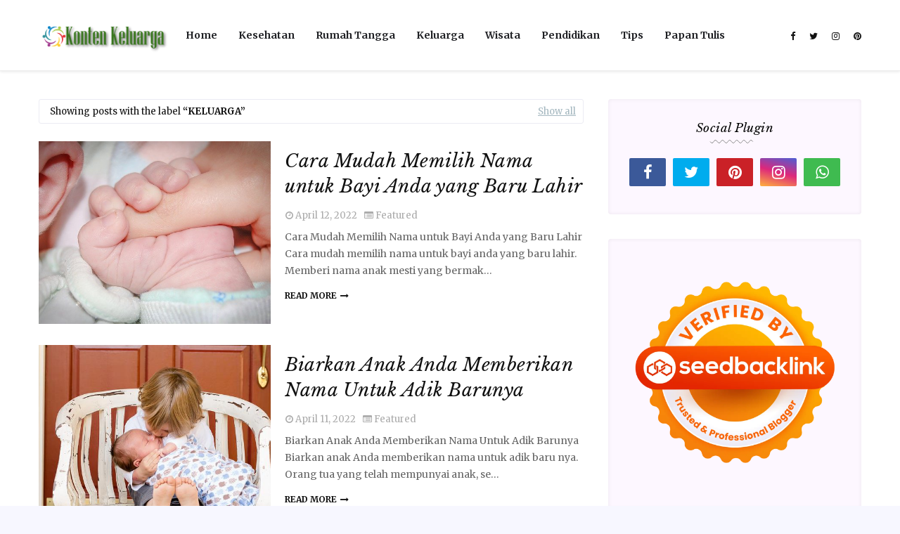

--- FILE ---
content_type: text/html; charset=UTF-8
request_url: https://www.kontenkeluarga.com/search/label/Keluarga?updated-max=2022-04-13T00:00:00%2B08:00&max-results=20&start=17&by-date=false
body_size: 65377
content:
<!DOCTYPE html>
<html class='ltr' dir='ltr' xmlns='http://www.w3.org/1999/xhtml' xmlns:b='http://www.google.com/2005/gml/b' xmlns:data='http://www.google.com/2005/gml/data' xmlns:expr='http://www.google.com/2005/gml/expr'>
<head>
<meta content='9b31b0eaeea04559' name='yandex-verification'/>
<script async='async' data-ad-client='ca-pub-7630391713957748' src='https://pagead2.googlesyndication.com/pagead/js/adsbygoogle.js'></script>
<meta content='width=device-width, initial-scale=1, minimum-scale=1, maximum-scale=1' name='viewport'/>
<title>Konten Keluarga</title>
<meta content='text/html; charset=UTF-8' http-equiv='Content-Type'/>
<!-- Chrome, Firefox OS and Opera -->
<meta content='#f7f7ff' name='theme-color'/>
<!-- Windows Phone -->
<meta content='#f7f7ff' name='msapplication-navbutton-color'/>
<meta content='blogger' name='generator'/>
<link href='https://www.kontenkeluarga.com/favicon.ico' rel='icon' type='image/x-icon'/>
<link href='https://www.kontenkeluarga.com/search/label/Keluarga?updated-max=2022-04-12T09:00:00-07:00&max-results=20&start=17&by-date=false' rel='canonical'/>
<link rel="alternate" type="application/atom+xml" title="Konten Keluarga - Atom" href="https://www.kontenkeluarga.com/feeds/posts/default" />
<link rel="alternate" type="application/rss+xml" title="Konten Keluarga - RSS" href="https://www.kontenkeluarga.com/feeds/posts/default?alt=rss" />
<link rel="service.post" type="application/atom+xml" title="Konten Keluarga - Atom" href="https://www.blogger.com/feeds/8970362038073001128/posts/default" />
<link rel="me" href="https://www.blogger.com/profile/06234147596149807466" />
<!--Can't find substitution for tag [blog.ieCssRetrofitLinks]-->
<meta content='Blog ini merupakan blog yang berisi tips-tips menarik dan berguna dalam kehidupan baik dari segi pendidikan maupun sosial budaya di masyarakat' name='description'/>
<meta content='https://www.kontenkeluarga.com/search/label/Keluarga?updated-max=2022-04-12T09:00:00-07:00&max-results=20&start=17&by-date=false' property='og:url'/>
<meta content='Konten Keluarga' property='og:title'/>
<meta content='Blog ini merupakan blog yang berisi tips-tips menarik dan berguna dalam kehidupan baik dari segi pendidikan maupun sosial budaya di masyarakat' property='og:description'/>
<meta content='https://blogger.googleusercontent.com/img/b/R29vZ2xl/AVvXsEidI2QnDYiaGWbcmstN6cuzOzrzYvbIZXbMitAeDep2dNwMk-dCd6bTW0XExQyjrGcHvRlDKCr_DxTYUxg1q1stcWbAzbDMvJ2cVMLbt7gXq_QcFqYWODkTxYFfBvtn9GIFhIzgYqQPvBoXvjccpL2QzR7B6xrQd3vGwEmtLqrY2ZNacInGp2fm4voP/w1200-h630-p-k-no-nu/Cara%20Mudah%20Memilih%20Nama%20untuk%20Bayi%20Anda%20yang%20Baru%20Lahir.jpg' property='og:image'/>
<meta content='https://blogger.googleusercontent.com/img/b/R29vZ2xl/AVvXsEiK5X5tQsBpSNWEpYtkglaG2Fz4idf2jYAS8yyGIyePo0-f5IMry_bp_xyHCWI6UMjKUaz3EXw6oUi3OYmLDNHIfO0R8ZWUgbxP-48Yj3SpIKXImePDpknSFvJrNmWpe0T66Mm4M5dG8Qll-xWUEN3UMoAhfqwgxpMAZZ7jk0JGI4L7anXSNtqDEhAK/w1200-h630-p-k-no-nu/Biarkan%20Anak%20Anda%20Memberikan%20Nama%20Untuk%20Adik%20Barunya.jpg' property='og:image'/>
<meta content='https://blogger.googleusercontent.com/img/b/R29vZ2xl/AVvXsEj8GYs87xAK5ariKsFhoT24lYELDZhQ8QFYh1swhcRY6DmarNEbLBJERVUg076-J5IqpfwBxg7F2EY_pa_1qsxY1nP4iqoEUsri5h84hSVaDSEj5GIY9KsqyfMUe7kT-HR1oaQoR_bBoH9DpaFVzo6jnhBqY2U6x_xRlrVLeSIQuLVyfj47gYtuc3GE/w1200-h630-p-k-no-nu/Rahasia%20Nama%20bayi%20dan%20maknanya%20serta%20penjelasannya.jpg' property='og:image'/>
<meta content='https://blogger.googleusercontent.com/img/b/R29vZ2xl/AVvXsEgUUjA_nNVyAlJBJiONxVry9933FZvpzUdjGSiNayzqY_lhhDbB4dWFPV6IRdEHq5Shq97DkHJBSOdn_Usl5VdEL8r2nP9lFYXqN33bqwuJgZw8zY8mTSFjwzBbkKPP8bkdcPQcI0kqS4K8xxhiqnpwzmQjcE2Yngc2dOYKkkFSvQCCd8lcJqL8YzUW/w1200-h630-p-k-no-nu/Menjadi%20Suami%20Yang%20Baik%20Terhadap%20Istri%20Hamil.jpg' property='og:image'/>
<meta content='https://blogger.googleusercontent.com/img/b/R29vZ2xl/AVvXsEjn6VwCwuKonS9XfRZ3medXzP6i6eOO-KozzjkVXobk8F2pBHa6INJoJJBDWZxwGP_Qw_E6ujgy-40CgzHSausnAiZQEozQjXXEaUxT9yNy_9njORmXfBgOHCYhJFlyyrBqmWlDhnRMhLIT-wUv6ObargC1XGUHJBpb5_eLK7LZFNSEnJ0ikzqsAcJS/w1200-h630-p-k-no-nu/Coba-Deh-Tips-ini-Untuk-Usaha-Musiman-dari-Rumah.jpg' property='og:image'/>
<meta content='https://blogger.googleusercontent.com/img/b/R29vZ2xl/AVvXsEhV_Qn2s_R7OQmPZvrUB6pL88-YLM57b_lDI8KkZ1oGtKEZgLUyR7FcXrhr3Yh4OxLEpPYMxvH_dPzj5-HdY09nUprWxqdIplp3V2vnLXdS6XIL71qRefHYLX1YDiPuQQ4c2um0lOiqHmrI0otAsbWEZ2as9-NHAHPzRSm1PdwEz-acBR55rEvAH4MM/w1200-h630-p-k-no-nu/Ayo-cari-tahu-apa-saja-keuntungan-dari-investasi-reksa-dana.jpg' property='og:image'/>
<meta content='https://blogger.googleusercontent.com/img/b/R29vZ2xl/AVvXsEi7xeE9UIZTaj7FK8Zin2Ph12jOWq4S1BpcxiiL7NpQkHPRryJbYSZV2bWn1_OdR2InG_vFvQO1fVXGmKi60jAcFrIk6Gil2CGprwfEKumkx0JCKvuqUaAv-TwmSTBLnTSUBbaAMileIOS79FtuEmxTTOM2jMesJMXirlkZ4rVG0ZIBuUFChIhP_j_y/w1200-h630-p-k-no-nu/jalan-jalan-ke-genting-highlands-resort-malaysia-yang-murah-dan-bagus.jpg' property='og:image'/>
<meta content='https://blogger.googleusercontent.com/img/b/R29vZ2xl/AVvXsEiKsVsHO7hAckkE60DyTDP6pKFfvu4ttwYWZqNvGRJ5e0nwBQTGbj7K-qOxbYe73_jK0u9H6DU2D_KvrCnlJtZ_V5k7YTCpkaxYOlIuJMhu8Bq9vPCdORCoP9HwgSSJWtuV66QV6lzsl-jfCualI3NJ4rVqgCZBi1dDg65CndxEuGBedwmxzycVbYtR/w1200-h630-p-k-no-nu/Makanan%20untuk%20memulihkan%20tubuh%20setelah%20melahirkan.jpg' property='og:image'/>
<meta content='https://blogger.googleusercontent.com/img/b/R29vZ2xl/AVvXsEhJNIFEedT8nwYHny_VowezhkaOvk0vhIlhAof9WPVNTz0NvYDHAgLq1JjYlWMwNEp33LsBJKtaZi2oLzuTTUThjc7mXBTT4ZxQpCUbDugMvDRtUHrH0XFcjguKG5B_ZsV5fsA5Ac46NZbnadPLlnL3UaneNqw-UWxZVzqHWh_tBNAUA5pbt11_hh_y/w1200-h630-p-k-no-nu/Mau%20Cantik,%20Ini%20Dia%20Busana%20untuk%20Semua%20Bentuk%20Tubuh.jpg' property='og:image'/>
<meta content='https://blogger.googleusercontent.com/img/b/R29vZ2xl/AVvXsEi-Vf2iyriWJYB_3LCHgWTpNYBDg3BH08gN_LMFTkDwOvhBr8Hw8k8xL31nJKf08NvIzVQAFP5-bHxUN4OAXuDWjImR8wmNKJNLBspxv91mvBvZT7u6pAgjJ2PtjYWikvPVG08E_2GpoxtFfPzZCNDnaSHctQe9ICNGkKEXlp492C5YUtApboryG4R8/w1200-h630-p-k-no-nu/4%20pekerjaan%20di%20bidang%20fashion.jpg' property='og:image'/>
<meta content='https://blogger.googleusercontent.com/img/a/AVvXsEg-dvreREHH7IPdyslwh01SBYsuPyA3qiCaWrGigxxPdpMUk3a39C11kYMCRMxf4VqabxR2fHozoDgi1loU9pHqBVlhFI8S6FNUQIIVR5V6UXIOvBNPGFdUOp9WJqjLvbmvicIPNGO2NodZc9Z5F5wWpw5ErjPDTDuu_5Jthh4b-5Km_xmsyPhLsndc=w1200-h630-p-k-no-nu' property='og:image'/>
<meta content='https://blogger.googleusercontent.com/img/a/AVvXsEh7DVRpO6BjqPUen29mIT66ZeugzVTO34-BfXMrYxsO5a4O1rNvhLVOnLXp7ciPX2Wk000HSnZqr4Pq9BLO09pOM_CGPWwz6Hs8qS-TmAMfyk2bw_kulx4LmoUI5aPG_k-_dsUifaMa0mmA3cVR1XatlnO5jFUeffLQgtnbPovnG6B-9sENNzcpkoIl=w1200-h630-p-k-no-nu' property='og:image'/>
<meta content='https://blogger.googleusercontent.com/img/a/AVvXsEjMALTcLR0SQMJDC9dMuE7VXT4GmxA3maXVhUQa7qr1HW116kdwUaJEjUSBqQbUh92E7UNifdZ9FMP7dRKEh9j4uQnNyeKGLlBwOxL2abG1aPszzJbbBh4pwDJDvk9wB57BjWZxJzAjyBDbWIMaqdFXBnJ8BdBefjxwNt3S99olC0JBs5bZPWzH3HpB=w1200-h630-p-k-no-nu' property='og:image'/>
<meta content='https://blogger.googleusercontent.com/img/a/AVvXsEiWbmZTdkApeKv1TuvwbB4GZWg7CyeZGcg64ju1ebh8pc-ezXJJV4zMqVBozl1vTDTWaH5Zo7O5Lwd3EvsT8Fnctzlzjip_kd9ujRqxIEkWQKCfjRLZdTxizgZJ4RDfVsjRxvlsP8nZAwoYvJQ1NalJ3u84bOs6ClAIbNcnwCI9_jCe8xl41VHCWBbO=w1200-h630-p-k-no-nu' property='og:image'/>
<meta content='https://blogger.googleusercontent.com/img/b/R29vZ2xl/AVvXsEi0hUtYfsJMwa9wzkoT0-rZrJ_CnIZRiXwac7U_Emrq6i9-Ug9IDEMrlbL82Gbqf0XkhObsKSmCFBAkGG0h9gVcipsTzajhOgsH31iEl-S6CPHV9Q3Dv_95vW2Bldb5H_hZD8CsAixbwRo/w1200-h630-p-k-no-nu/tiga+masakan+khas+yang+ada+di+kalimatan+selatan.jpg' property='og:image'/>
<!-- Google Fonts -->
<link href='//fonts.googleapis.com/css?family=Merriweather:300,300i,400,400i,700,700i|Libre+Baskerville:400,400i,700' media='all' rel='stylesheet' type='text/css'/>
<link href='https://stackpath.bootstrapcdn.com/font-awesome/4.7.0/css/font-awesome.min.css' rel='stylesheet'/>
<!-- Template Style CSS -->
<style type='text/css'>@font-face{font-family:'Merriweather';font-style:normal;font-weight:400;font-stretch:100%;font-display:swap;src:url(//fonts.gstatic.com/s/merriweather/v33/u-4D0qyriQwlOrhSvowK_l5UcA6zuSYEqOzpPe3HOZJ5eX1WtLaQwmYiScCmDxhtNOKl8yDr3icaGV31CPDaYKfFQn0.woff2)format('woff2');unicode-range:U+0460-052F,U+1C80-1C8A,U+20B4,U+2DE0-2DFF,U+A640-A69F,U+FE2E-FE2F;}@font-face{font-family:'Merriweather';font-style:normal;font-weight:400;font-stretch:100%;font-display:swap;src:url(//fonts.gstatic.com/s/merriweather/v33/u-4D0qyriQwlOrhSvowK_l5UcA6zuSYEqOzpPe3HOZJ5eX1WtLaQwmYiScCmDxhtNOKl8yDr3icaEF31CPDaYKfFQn0.woff2)format('woff2');unicode-range:U+0301,U+0400-045F,U+0490-0491,U+04B0-04B1,U+2116;}@font-face{font-family:'Merriweather';font-style:normal;font-weight:400;font-stretch:100%;font-display:swap;src:url(//fonts.gstatic.com/s/merriweather/v33/u-4D0qyriQwlOrhSvowK_l5UcA6zuSYEqOzpPe3HOZJ5eX1WtLaQwmYiScCmDxhtNOKl8yDr3icaG131CPDaYKfFQn0.woff2)format('woff2');unicode-range:U+0102-0103,U+0110-0111,U+0128-0129,U+0168-0169,U+01A0-01A1,U+01AF-01B0,U+0300-0301,U+0303-0304,U+0308-0309,U+0323,U+0329,U+1EA0-1EF9,U+20AB;}@font-face{font-family:'Merriweather';font-style:normal;font-weight:400;font-stretch:100%;font-display:swap;src:url(//fonts.gstatic.com/s/merriweather/v33/u-4D0qyriQwlOrhSvowK_l5UcA6zuSYEqOzpPe3HOZJ5eX1WtLaQwmYiScCmDxhtNOKl8yDr3icaGl31CPDaYKfFQn0.woff2)format('woff2');unicode-range:U+0100-02BA,U+02BD-02C5,U+02C7-02CC,U+02CE-02D7,U+02DD-02FF,U+0304,U+0308,U+0329,U+1D00-1DBF,U+1E00-1E9F,U+1EF2-1EFF,U+2020,U+20A0-20AB,U+20AD-20C0,U+2113,U+2C60-2C7F,U+A720-A7FF;}@font-face{font-family:'Merriweather';font-style:normal;font-weight:400;font-stretch:100%;font-display:swap;src:url(//fonts.gstatic.com/s/merriweather/v33/u-4D0qyriQwlOrhSvowK_l5UcA6zuSYEqOzpPe3HOZJ5eX1WtLaQwmYiScCmDxhtNOKl8yDr3icaFF31CPDaYKfF.woff2)format('woff2');unicode-range:U+0000-00FF,U+0131,U+0152-0153,U+02BB-02BC,U+02C6,U+02DA,U+02DC,U+0304,U+0308,U+0329,U+2000-206F,U+20AC,U+2122,U+2191,U+2193,U+2212,U+2215,U+FEFF,U+FFFD;}</style>
<style id='page-skin-1' type='text/css'><!--
/*
-----------------------------------------------
Blogger Template Style
Name:        Sylva
License:     Free Version
Version:     1.0
Author:      Way2Themes
Author Url:  https://www.way2themes.com/
----------------------------------------------- */
.CSS_LIGHTBOX{z-index:999999!important}.CSS_LIGHTBOX_ATTRIBUTION_INDEX_CONTAINER .CSS_HCONT_CHILDREN_HOLDER > .CSS_LAYOUT_COMPONENT.CSS_HCONT_CHILD:first-child > .CSS_LAYOUT_COMPONENT{opacity:0}a,abbr,acronym,address,applet,b,big,blockquote,body,caption,center,cite,code,dd,del,dfn,div,dl,dt,em,fieldset,font,form,h1,h2,h3,h4,h5,h6,html,i,iframe,img,ins,kbd,label,legend,li,object,p,pre,q,s,samp,small,span,strike,strong,sub,sup,table,tbody,td,tfoot,th,thead,tr,tt,u,ul,var{padding:0;border:0;outline:0;vertical-align:baseline;background:0 0;text-decoration:none }form,textarea,input,button{-webkit-appearance:none;-moz-appearance:none;appearance:none;border-radius:0 }dl,ul{list-style-position:inside;font-weight:400;list-style:none }ul li{list-style:none }caption,th{text-align:center }img{border:none;position:relative }a,a:visited{text-decoration:none }.clearfix{clear:both }.section,.widget,.widget ul{margin:0;padding:0 }a{color:#a5b8c0 }a img{border:0 }abbr{text-decoration:none }.CSS_LIGHTBOX{z-index:999999!important }.separator a{clear:none!important;float:none!important;margin-left:0!important;margin-right:0!important }#navbar-iframe,.widget-item-control,a.quickedit,.home-link,.feed-links{display:none!important }.center{display:table;margin:0 auto;position:relative }.widget > h2,.widget > h3{display:none }body{background:#f7f7ff url() repeat fixed top left;background-color:#f7f7ff;font-family:'Merriweather', serif;font-size:14px;font-weight:400;color:#656565;word-wrap:break-word;margin:0;padding:0 }h1,h2,h3,h4,h5,h6{font-family: 'Libre Baskerville', serif;}#outer-wrapper{margin:0 auto;background-color:#ffffff;box-shadow:0 0 5px rgba(0,0,0,.1) }.row{width:1170px }#content-wrapper{margin:40px auto 0;overflow:hidden }#content-wrapper > .container{margin:0 }#main-wrapper{float:left;overflow:hidden;width:calc(100% - 395px);box-sizing:border-box;word-wrap:break-word;padding:0;margin:0 }#sidebar-wrapper{float:right;overflow:hidden;width:360px;box-sizing:border-box;word-wrap:break-word;padding:0 }.post-image-wrap{position:relative;display:block }.post-image-link,.about-author .avatar-container,.comments .avatar-image-container{background-color:rgba(155,155,155,0.07);color:transparent!important }.index-post .post-thumb {}.post-thumb{display:block;position:relative;width:100%;height:100%;object-fit:cover;z-index:1;transition:opacity .17s ease }.post-image-link:hover .post-thumb,.post-image-wrap:hover .post-image-link .post-thumb{opacity:.9 }.post-title a{display:block }.top-bar-social{position: absolute;top: 50%;transform: translateY(-50%);-webkit-transform: translateY(-50%);-moz-transform: translateY(-50%);right:0;}.top-bar-social .widget > .widget-title{display:none }.top-bar-social ul > li{float:left;display:inline-block }.top-bar-social ul > li > a{line-height:34px;display:block;color:#111111;text-decoration:none;font-size:13px;text-align:center;padding:0 5px;margin:0 0 0 10px;transition:color .17s }.top-bar-social ul > li:last-child > a{padding:0 0 0 5px }.top-bar-social ul > li:hover > a{color:#a5b8c0 }.social a:before{display:inline-block;font-family:FontAwesome;font-style:normal;font-weight:400 }.social .facebook a:before{content:"\f09a" }.social .twitter a:before{content:"\f099" }.social .gplus a:before{content:"\f0d5" }.social .rss a:before{content:"\f09e" }.social .youtube a:before{content:"\f16a" }.social .skype a:before{content:"\f17e" }.social .stumbleupon a:before{content:"\f1a4" }.social .tumblr a:before{content:"\f173" }.social .vk a:before{content:"\f189" }.social .stack-overflow a:before{content:"\f16c" }.social .github a:before{content:"\f09b" }.social .linkedin a:before{content:"\f0e1" }.social .dribbble a:before{content:"\f17d" }.social .soundcloud a:before{content:"\f1be" }.social .behance a:before{content:"\f1b4" }.social .digg a:before{content:"\f1a6" }.social .instagram a:before{content:"\f16d" }.social .pinterest a:before{content:"\f0d2" }.social .twitch a:before{content:"\f1e8" }.social .delicious a:before{content:"\f1a5" }.social .codepen a:before{content:"\f1cb" }.social .reddit a:before{content:"\f1a1" }.social .whatsapp a:before{content:"\f232" }.social .snapchat a:before{content:"\f2ac" }.social .email a:before{content:"\f0e0" }.social .external-link a:before{content:"\f35d" }.social-color .facebook a{background-color:#3b5999 }.social-color .twitter a{background-color:#00acee }.social-color .gplus a{background-color:#db4a39 }.social-color .youtube a{background-color:#db4a39 }.social-color .instagram a{background:linear-gradient(15deg,#ffb13d,#dd277b,#4d5ed4) }.social-color .pinterest a{background-color:#ca2127 }.social-color .dribbble a{background-color:#ea4c89 }.social-color .linkedin a{background-color:#0077b5 }.social-color .tumblr a{background-color:#365069 }.social-color .twitch a{background-color:#6441a5 }.social-color .rss a{background-color:#ffc200 }.social-color .skype a{background-color:#00aff0 }.social-color .stumbleupon a{background-color:#eb4823 }.social-color .vk a{background-color:#4a76a8 }.social-color .stack-overflow a{background-color:#f48024 }.social-color .github a{background-color:#24292e }.social-color .soundcloud a{background:linear-gradient(#ff7400,#ff3400) }.social-color .behance a{background-color:#191919 }.social-color .digg a{background-color:#1b1a19 }.social-color .delicious a{background-color:#0076e8 }.social-color .codepen a{background-color:#000 }.social-color .reddit a{background-color:#ff4500 }.social-color .whatsapp a{background-color:#3fbb50 }.social-color .snapchat a{background-color:#ffe700 }.social-color .email a{background-color:#888 }.social-color .external-link a{background-color:#1f2024 }.social-text .facebook a:after{content:"Facebook" }.social-text .twitter a:after{content:"Twitter" }.social-text .gplus a:after{content:"Google Plus" }.social-text .rss a:after{content:"Rss" }.social-text .youtube a:after{content:"YouTube" }.social-text .skype a:after{content:"Skype" }.social-text .stumbleupon a:after{content:"StumbleUpon" }.social-text .tumblr a:after{content:"Tumblr" }.social-text .vk a:after{content:"VKontakte" }.social-text .stack-overflow a:after{content:"Stack Overflow" }.social-text .github a:after{content:"Github" }.social-text .linkedin a:after{content:"LinkedIn" }.social-text .dribbble a:after{content:"Dribbble" }.social-text .soundcloud a:after{content:"SoundCloud" }.social-text .behance a:after{content:"Behance" }.social-text .digg a:after{content:"Digg" }.social-text .instagram a:after{content:"Instagram" }.social-text .pinterest a:after{content:"Pinterest" }.social-text .twitch a:after{content:"Twitch" }.social-text .delicious a:after{content:"Delicious" }.social-text .codepen a:after{content:"CodePen" }.social-text .flipboard a:after{content:"Flipboard" }.social-text .reddit a:after{content:"Reddit" }.social-text .whatsapp a:after{content:"Whatsapp" }.social-text .messenger a:after{content:"Messenger" }.social-text .snapchat a:after{content:"Snapchat" }.social-text .email a:after{content:"Email" }.social-text .external-link a:after{content:"WebSite" }#header-wrap{position:relative;width:100%;height:70px;padding: 15px 0 15px 0;background-color:#ffffff;box-shadow:0 1px 4px 0 rgba(0,0,0,0.1);border-bottom: 1px solid #eee;text-align: center;}.home #header-wrap {padding: 15px 0 80px 0;}#header-wrap .container{position:relative;margin:0 auto }.header-logo{position: absolute;top: 50%;transform: translateY(-50%);-webkit-transform: translateY(-50%);-moz-transform: translateY(-50%);left: 0;}.main-logo{position:relative;float:left;width:auto;max-width:250px;max-height:52px;margin:0;padding:9px 0 }.main-logo .header-image-wrapper{display:block }.main-logo img{max-width:100%;max-height:52px;margin:0 }.main-logo h1, .main-logo h1 a{color:#1f2024;font-size:20px;line-height:52px;margin:0 }.main-logo p{font-size:12px;margin:5px 0 0;display:none;}.header-menu{position: relative;width: auto;text-align: center;display: inline-block;}#main-menu .widget,#main-menu .widget > h3{display:none }#main-menu .show-menu{display:block }#main-menu{position:relative;height:70px;z-index:15 }#main-menu ul > li{float:left;position:relative;margin:0;padding:0;transition:background .17s ease }#main-menu ul > li > a{position:relative;color:#1f2024;font-size:14px;font-weight:600;line-height:70px;display:inline-block;text-decoration:none;margin:0;padding:0 15px;transition:color .17s ease }#main-menu ul > li:last-child a {padding: 0 0 0 15px;}#main-menu ul#main-menu-nav > li:hover{background-color:rgba(255,255,255,0.05) }#main-menu ul#main-menu-nav > li:hover > a{color:#a5b8c0 }#main-menu ul > li > ul{position:absolute;float:left;left:0;top:70px;width:180px;background-color:#1f2024;z-index:99999;margin-top:0;text-align:left;padding:0;border:1px solid #1f2024;box-shadow:0 2px 2px rgba(0,0,0,0.2);visibility:hidden;opacity:0 }#main-menu ul > li > ul > li > ul{position:absolute;float:left;top:0;left:100%;margin:-1px 0 0 }#main-menu ul > li > ul > li{display:block;float:none;position:relative;background-color:rgba(255,255,255,0.03);border-bottom:1px solid #1f2024;transition:background .17s ease }#main-menu ul > li > ul > li a{display:block;height:36px;font-size:13px;color:#f2f2f2;font-weight:600;line-height:36px;box-sizing:border-box;margin:0;padding:0 15px;transition:color .17s ease }#main-menu ul > li > ul > li:last-child{border-bottom:0 }#main-menu ul > li.has-sub > a:after{content:'\f107';float:right;font-family:FontAwesome;font-size:12px;font-weight:400;margin:0 0 0 6px }#main-menu ul > li > ul > li.has-sub > a:after{content:'\f105';float:right;margin:0 }#main-menu ul > li > ul > li a:hover{color:#a5b8c0 }#main-menu ul > li:hover > ul,#main-menu ul > li > ul > li:hover > ul{visibility:visible;opacity:1 }#main-menu ul ul{transition:all .17s ease }.mobile-menu-toggle{display:none;position:absolute;top:0;left:0;width:58px;height:70px;line-height:70px;background-color:rgba(255,255,255,0.05);z-index:20;color:#1f2024;font-size:17px;font-weight:400;text-align:center;cursor:pointer;transition:color .17s ease }.mobile-menu-toggle:hover{color:#1f2024 }.mobile-menu-toggle:before{content:"\f0c9";font-family:FontAwesome }.nav-active .mobile-menu-toggle:before{content:"\f00d";font-family:FontAwesome }.overlay{display:none;position:fixed;top:0;left:0;right:0;bottom:0;z-index:990;background:rgba(255,255,255,0.8) }.mobile-menu-wrap{display:none;position:absolute;top:70px;left:0;width:100%;background-color:#1f2024;box-sizing:border-box;visibility:hidden;z-index:1000;opacity:0;transition:all .17s ease }.nav-active .mobile-menu-wrap{visibility:visible;opacity:1 }.mobile-menu{position:relative;overflow:hidden;padding:20px;border-top:1px solid rgba(255,255,255,0.03) }.mobile-menu > ul{margin:0 }.mobile-menu .m-sub{display:none;padding:0 }.mobile-menu ul li{position:relative;display:block;overflow:hidden;float:left;width:100%;font-size:14px;line-height:38px }.mobile-menu > ul > li{font-weight:600 }.mobile-menu > ul li ul{overflow:hidden }.mobile-menu ul li a{color:#f2f2f2;padding:0;display:block;transition:all .17s ease }.mobile-menu ul li.has-sub .submenu-toggle{position:absolute;top:0;right:0;color:#f2f2f2;cursor:pointer }.mobile-menu ul li.has-sub .submenu-toggle:after{content:'\f105';font-family:FontAwesome;font-weight:400;float:right;width:34px;font-size:14px;text-align:center;transition:all .17s ease }.mobile-menu ul li.has-sub.show > .submenu-toggle:after{transform:rotate(90deg) }.mobile-menu > ul > li > ul > li > a{color:#f2f2f2;opacity:.7;padding:0 0 0 15px }.mobile-menu > ul > li > ul > li > ul > li > a{color:#f2f2f2;opacity:.7;padding:0 0 0 30px }.home-ad .widget > .widget-title{display:none }.home-ad .widget-content{float:left;width:728px;max-width:100%;line-height:0;margin:0 0 40px }#hot-wrapper-wrap {background: #E0E8E1 url(https://blogger.googleusercontent.com/img/b/R29vZ2xl/AVvXsEiEyjzGnXURdMc-Ky1W41cgSA8HGGw3FIMaFB5k5QzWrcv4BKsppxSE1fnBnKl2l9cU-RjAtS717AegbGJbccIozhx4tM-iIxfjWh9hw0YG2RxePNrghnnjTWTI8KbdAzMgVcQkC0xlYJos/s400/dot-pattern.gif) repeat fixed top left;}.owl-carousel{display:none;width:100%;-webkit-tap-highlight-color:transparent;position:relative;z-index:1 }.owl-carousel .owl-stage{position:relative;-ms-touch-action:pan-Y }.owl-carousel .owl-stage:after{content:".";display:block;clear:both;visibility:hidden;line-height:0;height:0 }.owl-carousel .owl-stage-outer{position:relative;overflow:hidden;-webkit-transform:translate3d(0px,0px,0px) }.owl-carousel .owl-controls .owl-nav .owl-prev,.owl-carousel .owl-controls .owl-nav .owl-next,.owl-carousel .owl-controls .owl-dot{cursor:pointer;cursor:hand;-webkit-user-select:none;-khtml-user-select:none;-moz-user-select:none;-ms-user-select:none;user-select:none }.owl-carousel.owl-loaded{display:block }.owl-carousel.owl-loading{opacity:0;display:block }.owl-carousel.owl-hidden{opacity:0 }.owl-carousel .owl-refresh .owl-item{display:none }.owl-carousel .owl-item{position:relative;min-height:1px;float:left;-webkit-backface-visibility:visible;-webkit-tap-highlight-color:transparent;-webkit-touch-callout:none;-webkit-user-select:none;-moz-user-select:none;-ms-user-select:none;user-select:none }.owl-carousel .owl-item img{display:block;width:100%;-webkit-transform-style:preserve-3d;transform-style:preserve-3d }.owl-carousel.owl-text-select-on .owl-item{-webkit-user-select:auto;-moz-user-select:auto;-ms-user-select:auto;user-select:auto }.owl-carousel .owl-grab{cursor:move;cursor:-webkit-grab;cursor:-o-grab;cursor:-ms-grab;cursor:grab }.owl-carousel.owl-rtl{direction:rtl }.owl-carousel.owl-rtl .owl-item{float:right }.no-js .owl-carousel{display:block }.owl-carousel .animated{-webkit-animation-duration:1000ms;animation-duration:1000ms;-webkit-animation-fill-mode:both;animation-fill-mode:both }.owl-carousel .owl-animated-in{z-index:1 }.owl-carousel .owl-animated-out{z-index:0 }.owl-height{-webkit-transition:height 500ms ease-in-out;-moz-transition:height 500ms ease-in-out;-ms-transition:height 500ms ease-in-out;-o-transition:height 500ms ease-in-out;transition:height 500ms ease-in-out }.owl-prev,.owl-next{position:relative;float:left;width:24px;height:24px;background-color:#fff;font-family: FontAwesome;text-rendering: auto;-webkit-font-smoothing: antialiased;-moz-osx-font-smoothing: grayscale;font-size:11px;line-height:23px;font-weight:900;color:#bdbdbd;text-align:center;cursor:pointer;border:1px solid rgba(0,0,0,0.08);box-sizing:border-box;transition:all .25s ease }.owl-prev:before{content:"\f053" }.owl-next:before{content:"\f054" }.owl-prev:hover,.owl-next:hover{background-color:#a5b8c0;color:#fff;border-color:#a5b8c0 }@keyframes fadeInLeft {from{opacity:0;transform:translate3d(-30px,0,0) }to{opacity:1;transform:none }}@keyframes fadeOutLeft {from{opacity:1 }to{opacity:0;transform:translate3d(-30px,0,0) }}@keyframes fadeInRight {from{opacity:0;transform:translate3d(30px,0,0) }to{opacity:1;transform:none }}.fadeInRight{animation-name:fadeInRight }@keyframes fadeOutRight {from{opacity:1 }to{opacity:0;transform:translate3d(30px,0,0) }}.fadeOutRight{animation-name:fadeOutRight }.loader{position:relative;height:100%;overflow:hidden;display:block;margin:0 }.loader:after{content:'';position:absolute;top:50%;left:50%;width:28px;height:28px;margin:-16px 0 0 -16px;border:2px solid #a5b8c0;border-right-color:rgba(155,155,155,0.2);border-radius:100%;animation:spinner 1.1s infinite linear;transform-origin:center }@-webkit-keyframes spinner {0%{-webkit-transform:rotate(0deg);transform:rotate(0deg) }to{-webkit-transform:rotate(1turn);transform:rotate(1turn) }}@keyframes spinner {0%{-webkit-transform:rotate(0deg);transform:rotate(0deg) }to{-webkit-transform:rotate(1turn);transform:rotate(1turn) }}#slider-wrapper .show-slider{display:block!important }#slider-wrapper .show-slider .widget-content{position:relative;height:500px;overflow:hidden;margin:-65px 0 0;}#slider-wrapper {margin: 0 auto;}#slider-section .widget, #slider-section .widget > .widget-title {display: none;}.main-slider{position:relative;overflow:hidden;height:500px }.main-slider .slider-item{position:relative;float:left;width:100%;height:500px;overflow:hidden;box-sizing:border-box }.slider-item-inner{position:relative;float:left;width:100%;height:100%;overflow:hidden;display:block;}.main-slider .post-image-link{width:100%;height:100%;position:relative;overflow:hidden;display:block }.main-slider .post-info-wrap {position: absolute;top: 50%;left: 50%;max-width: 70%;background-color: rgba(0,0,0,0.3);text-align: center;overflow: hidden;z-index: 5;box-sizing: border-box;padding: 60px;opacity: 0;transform: translate(-50%,-40%);transition: transform .5s ease;}.main-slider .owl-item.active .post-info-wrap {opacity: 1;transform: translate(-50%,-50%);}.main-slider .post-info-wrap:after, .main-slider .post-info-wrap:before {content: '';position: absolute;top: 0;left: 0;right: 0;bottom: 0;z-index: 5;margin: 0;border: 1px solid rgba(255,255,255,0.3);}.main-slider .post-info-wrap:before {margin: 12px;}.main-slider .post-info{position: relative;overflow: hidden;display: block;z-index: 10;}.main-slider .post-date{font-size:11px;color:#fff;margin:0 }.main-slider .post-title{font-size:22px;font-weight:600;display:block;line-height:1.5;letter-spacing: 0.3px;margin:0 0 5px }.main-slider .post-title a{color:#fff;display:block }.main-slider .post-title a:hover{text-decoration:underline }.main-slider .post-snippet {color:#fff;}.show-slider .no-posts{position:absolute;top:calc(50% - 50px);left:0;width:100%;text-align:center;}.main-slider .post-info .post-tag{position:static;float:none;display: inline-block;height:20px;background-color:#a5b8c0;color:#fff;font-size:12px;font-weight:400;text-transform:uppercase;line-height:20px;padding:0 8px;margin:0 0 10px;border:1px solid #a5b8c0;transition:all .17s ease }.main-slider .post-info .post-tag:hover{background-color:#1f2024;color:#fff;border-color:#1f2024 }.main-slider .post-meta {color: #aaaaaa;font-size: 12px;font-weight: 400;line-height: 18px;padding: 0 1px;}.main-slider .post-meta .post-date {float:none;font-size: 11px;color: #fff;margin: 0;display: inline-block;float:none;}.main-slider .owl-nav{position:absolute;top:calc(50% - 15px);left:0;right:0;height:0 }.main-slider .owl-prev,.main-slider .owl-next{height:30px;line-height:30px;z-index:10;border:0 }.main-slider .owl-prev{float:left;left:0;border-radius: 0 20px 20px 0;}.main-slider:hover .owl-prev{left:0 }.main-slider .owl-next{float:right;right:0;border-radius: 20px 0 0 20px;}.main-slider:hover .owl-next{right:0 }#feat-wrapper{margin: 0 0 30px;}.big-feat.no-items,.big-feat .widget .widget-title{display:none }.big-feat .widget{padding:0 0 30px;margin:0;border-bottom:1px solid #e6e6e6 }.big-feat .post-content{position:relative;overflow:hidden }.big-feat .post-image-link{float:left;width: 100%;height: 360px;margin: 0 0 20px;}.big-feat .post-image-link .post-thumb{}.big-feat .post-info{float: left;width: 100%;display: block;text-align:center;overflow: hidden;}.big-feat .post-title{font-size:26px;font-weight:400;font-style: italic;letter-spacing: .5px;line-height:1.4em;text-decoration:none;margin:0 0 10px }.big-feat .post-title a{color:#111111;transition:color .17s ease }.big-feat .post-title a:hover{color:#a5b8c0 }.big-feat .post-meta .post-author, .big-feat .post-meta .post-date, .big-feat .post-meta .post-tag {float: none;}.big-feat .post-snippet{margin:10px 0 0 }.big-feat a.read-more{margin: 13px 0 0;float: none;display: inline-block;}.home-ad .widget > .widget-title{display:none }.home-ad .widget{width:728px;max-width:100%;margin:0 auto }.home-ad .widget .widget-content{position:relative;width:100%;max-height:90px;overflow:hidden;line-height:1;margin:0 0 30px }.queryMessage{overflow:hidden;background-color:#fff;color:#111111;font-size:13px;font-weight:400;padding:8px 10px;margin:0 0 25px;border:1px solid #ebebf3;border-radius:3px }.queryMessage .query-info{margin:0 5px }.queryMessage .search-query,.queryMessage .search-label{font-weight:700;text-transform:uppercase }.queryMessage .search-query:before,.queryMessage .search-label:before{content:"\201c" }.queryMessage .search-query:after,.queryMessage .search-label:after{content:"\201d" }.queryMessage a.show-more{float:right;color:#a5b8c0;text-decoration:underline;transition:opacity .17s }.queryMessage a.show-more:hover{opacity:.8 }.queryEmpty{font-size:13px;font-weight:400;padding:10px 0;margin:0 0 25px;text-align:center }.title-wrap{position:relative;float:left;width:100%;margin:0 }.title-wrap > h3{position:relative;display:block;height:34px;font-size:17px;color:#000000;font-weight:600;line-height:34px;padding:0 15px;margin:0;}.custom-widget li{overflow:hidden;padding:15px 0 0;margin:15px 0 0;border-top:1px dotted #ebebf3 }.custom-widget li:first-child{padding:0;margin:0;border:0 }.custom-widget .post-image-link{position:relative;width:75px;height:60px;float:left;overflow:hidden;display:block;vertical-align:middle;margin:0 12px 0 0;border-radius:3px }.custom-widget .post-info{overflow:hidden }.custom-widget .post-title{overflow:hidden;font-size:15px;font-weight:400;line-height:1.5em;margin:0 }.custom-widget .post-title a{display:block;color:#111111;transition:color .17s }.custom-widget li:hover .post-title a{color:#a5b8c0 }.index-post-wrap{position: relative;float: left;width: 100%;}.grid-posts {}.blog-post{display:block;overflow:hidden;word-wrap:break-word }.index-post{display: block;margin: 0 0 30px;}.index-post-inside-wrap {float: left;width: 100%;height: auto;box-sizing: border-box;}.index-post .post-image-wrap{float: left;width: 330px;height: 260px;overflow: hidden;margin: 0 20px 0 0;}.index-post .post-image-wrap .post-image-link{width:100%;height:100%;position:relative;display:block;z-index:1;overflow:hidden;}.index-post .post-info{overflow:hidden;padding:10px 0;}.index-post .post-info > h2{font-size:26px;font-weight:400;line-height:1.4em;font-style: italic;letter-spacing: .5px;text-decoration:none;margin:0 0 15px;}.index-post .post-info > h2 > a{display:block;color:#111111;transition:color .17s }.index-post .post-info > h2 > a:hover{color:#a5b8c0 }.widget iframe,.widget img{max-width:100% }.post-meta{overflow:hidden;color:#aaa;font-size:13px;font-weight:400;padding:0 1px }.post-meta .post-author,.post-meta .post-date,.post-meta .post-tag{float:left;display:inline-block;margin:0 10px 0 0 }.post-meta .post-tag {height: auto;background: none;border: none;line-height: inherit;font-size: inherit;font-weight: inherit;text-transform: capitalize;padding: 0;border-radius: 0;color: #aaa;}.post-meta .post-author:before,.post-meta .post-date:before, .post-meta .post-tag:before{font-family:FontAwesome;font-weight:400;margin:0 3px 0 0 }.post-meta .post-author:before{content:'\f007' }.post-meta .post-date:before{content:'\f017' }.post-meta .post-tag:before{content:'\f022' }.post-meta a{color:#aaa;transition:color .17s }.post-meta a:hover{color:#a5b8c0 }.post-meta .post-author .meta-avatar{float:left;height:20px;width:20px;overflow:hidden;margin:0 7px 0 0;border-radius:100%;box-shadow:0 0 3px rgba(0,0,0,0.1) }.post-meta .post-author .meta-avatar img{display:block;width:100%;height:100%;border-radius:100% }.index-post .post-meta{margin:0 }.post-snippet{position: relative;display: block;overflow: hidden;color: #656565;font-size: 14px;line-height: 24px;font-weight: 400;margin: 10px 0 0;}a.read-more{float:left;height:28px;color:#111111;font-size:12px;font-weight:600;text-transform:uppercase;line-height:28px;padding:10px 0;margin:0;transition:all .17s ease }a.read-more:hover{color:#a5b8c0 }.read-more::after{content:'\f178';font-family:FontAwesome;font-weight:400;margin:0 0 0 5px }.post-tag{float:left;height:28px;background-color:#fdfdff;color:#111111;font-size:12px;font-weight:600;text-transform:uppercase;line-height:28px;padding:0 13px;margin:0;border:1px solid #f2f2f6;border-radius:3px;transition:all .17s ease }.post-tag:hover{color:#a5b8c0;}#breadcrumb{font-size:12px;font-weight:400;height:34px;background-color:#fdfdff;color:#aaa;line-height:34px;padding:0 15px;margin:0 0 15px;}#breadcrumb a{color:#aaa;transition:color .17s }#breadcrumb a:hover{color:#a5b8c0 }#breadcrumb a,#breadcrumb em{display:inline-block }#breadcrumb .delimiter:after{content:'\f054';font-family:FontAwesome;font-size:7px;font-weight:400;font-style:normal;vertical-align:middle;margin:0 3px }.item-post h1.post-title{color:#111111;font-size:30px;line-height:1.4em;font-weight:400;position:relative;display:block;padding:0 15px;margin:0 0 15px }.static_page .item-post h1.post-title{margin:15px 0 0 }.item-post .post-body{width:100%;font-size:15px;line-height:1.6em;box-sizing:border-box;padding:20px 15px 0;margin:15px 0 20px;}.item-post .post-outer{padding:0 }.item-post .post-body img{max-width:100% }.main .widget{margin:0 }.main .Blog{border-bottom-width:0 }.post-item-inner{position:relative;float:left;width:100%;background-color:#fff;overflow:hidden;box-sizing:border-box;margin:0 0 35px;border-radius:3px }.post-item-inner .post-meta{padding:0 15px }.post-footer{position:relative;float:left;width:100%;margin:0 }.inline-ad{position:relative;display:block;max-height:60px;margin:0 0 30px }.inline-ad > ins{display:block!important;margin:0 auto!important }.item .inline-ad{float:left;width:100%;margin:20px 0 0 }.item-post-wrap > .inline-ad{margin:0 0 20px }.post-labels{overflow:hidden;height:auto;position:relative;padding:0 15px;margin:0 0 20px }.post-labels a{float:left;height:22px;background-color:#fdfdff;color:#111111;font-size:12px;line-height:22px;font-weight:400;margin:0;padding:0 10px;border:1px solid #f2f2f6;border-radius:3px;margin:0 5px 0 0;transition:all .17s ease }.post-labels a:hover{background-color:#a5b8c0;color:#fff;border-color:#a5b8c0 }.post-reactions{height:28px;display:block;padding:0 15px;margin:0 0 15px }.post-reactions span{float:left;color:#111111;font-size:12px;line-height:25px;text-transform:uppercase;font-weight:600 }.reactions-inner{float:left;margin:0;height:28px }.post-share{position:relative;float:left;width:100%;overflow:hidden;box-sizing:border-box;padding:15px;margin:0;}ul.share-links{position:relative;margin:0 -2.5px }.share-links li{width:calc(100% / 7);float:left;box-sizing:border-box;padding:0 2.5px;margin:0 }.share-links li a{float:left;display:inline-block;cursor:pointer;width:100%;height:32px;line-height:32px;color:#fff;font-weight:400;font-size:17px;text-align:center;box-sizing:border-box;opacity:1;border-radius:3px;transition:all .17s ease }.share-links li a:hover{opacity:.8 }ul.post-nav{position:relative;overflow:hidden;display:block;padding:0 5px;margin:0 0 35px }.post-nav li{display:inline-block;width:50% }.post-nav .post-prev{float:left;text-align:left;box-sizing:border-box;padding:0 10px 0 0 }.post-nav .post-next{float:right;text-align:right;box-sizing:border-box;padding:0 0 0 10px }.post-nav li a{color:#111111;line-height:1.4em;display:block;overflow:hidden;transition:color .17s }.post-nav li:hover a{color:#a5b8c0 }.post-nav li span{display:block;font-size:11px;color:#aaa;font-weight:600;text-transform:uppercase;padding:0 0 3px }.post-nav .post-prev span:before{content:"\f053";float:left;font-family:FontAwesome;font-size:10px;font-weight:400;text-transform:none;margin:0 2px 0 0 }.post-nav .post-next span:after{content:"\f054";float:right;font-family:FontAwesome;font-size:10px;font-weight:400;text-transform:none;margin:0 0 0 2px }.post-nav p{font-family: 'Libre Baskerville', serif;font-size:12px;font-weight:400;line-height:1.5em;margin:0 }.post-nav .post-nav-active p{color:#aaa }.about-author{position:relative;display:block;overflow:hidden;background-color:#fff;padding:20px;margin:0 0 35px;border:1px solid #ebebf3;border-radius:3px }.about-author .avatar-container{position:relative;float:left;width:80px;height:80px;background-color:rgba(255,255,255,0.05);overflow:hidden;margin:0 15px 0 0 }.about-author .author-avatar{float:left;width:100%;height:100%;border-radius:3px }.author-name{overflow:hidden;display:inline-block;font-size:16px;font-weight:600;margin:0 }.author-name span{color:#111111 }.author-name a{color:#a5b8c0;transition:opacity .17s }.author-name a:hover{opacity:.8 }.author-description{display:block;overflow:hidden;font-size:12px;font-weight:400;line-height:1.6em }.author-description a:hover{text-decoration:underline }#related-wrap{overflow:hidden;background-color:#fff;margin:0 0 35px;border-radius:3px }#related-wrap .related-tag{display:none }.related-ready{float:left;width:100%;box-sizing:border-box;padding:15px }.related-ready .loader{height:178px }ul.related-posts{position:relative;overflow:hidden;margin:0 -10px;padding:0 }.related-posts .related-item{width:33.33333333%;position:relative;overflow:hidden;float:left;display:block;box-sizing:border-box;padding:0 10px;margin:0 }.related-posts .post-image-link{width:100%;height:120px;position:relative;overflow:hidden;display:block;margin:0 0 10px;border-radius:3px }.related-posts .post-title{font-size:15px;font-weight:400;line-height:1.5em;display:block;margin:0 }.related-posts .post-title a{color:#111111;transition:color .17s }.related-posts .post-meta{font-size:11px;margin:0 0 3px }.related-posts .related-item:hover .post-title a{color:#a5b8c0 }#blog-pager{float:left;width:100%;overflow:hidden;text-align:center;clear:both;margin:0 0 35px }.blog-pager-older-link{display:inline-block;height:38px;background-color:#a5b8c0;font-size:14px;color:#fff;font-weight:600;text-transform:uppercase;line-height:38px;padding:0 15px;border-radius:3px;transition:background .17s ease }.blog-pager-older-link:before{content:'\f021';font-family:FontAwesome;font-weight:400;margin:0 5px 0 0 }.blog-pager-older-link:hover{background-color:#1f2024 }.blog-post-comments{display:none;overflow:hidden;background-color:#fff;margin:0 0 35px;border-radius:3px }.blog-post-comments .comments-title{margin:0 0 20px }.comments-system-disqus .comments-title,.comments-system-facebook .comments-title{margin:0 }#disqus_thread{float:left;width:100%;padding:10px 15px;box-sizing:border-box }.blog-post-comments .fb_iframe_widget{box-sizing:border-box;padding:0 5px }#comments{margin:0 }#gpluscomments{float:left!important;width:100%!important;margin:0 0 25px!important }#gpluscomments iframe{float:left!important;width:100% }.comments{display:block;clear:both;padding:0 15px;margin:0;color:#111111 }.comments .comment-thread > ol{padding:0 }.comments > h3{font-size:13px;font-weight:400;font-style:italic;padding-top:1px }.comments .comments-content .comment{list-style:none;margin:0;padding:0 0 8px }.comments .comments-content .comment:first-child{padding-top:0 }.facebook-tab,.fb_iframe_widget_fluid span,.fb_iframe_widget iframe{width:100%!important }.comments .item-control{position:static }.comments .avatar-image-container{float:left;overflow:hidden;position:absolute }.comments .avatar-image-container,.comments .avatar-image-container img{height:35px;max-height:35px;width:35px;max-width:35px;border-radius:100% }.comments .comment-block{overflow:hidden;padding:0 0 20px }.comments .comment-block,.comments .comments-content .comment-replies{margin:0 0 0 50px }.comments .comments-content .inline-thread{padding:0 }.comments .comment-actions{float:left;width:100%;position:relative;margin:0 }.comments .comments-content .comment-header{font-size:16px;display:block;overflow:hidden;clear:both;margin:0 0 3px;padding:0 0 5px;border-bottom:1px dotted #ebebf3 }.comments .comments-content .comment-header a{color:#111111;transition:color .17s }.comments .comments-content .comment-header a:hover{color:#a5b8c0 }.comments .comments-content .user{font-family:'Libre Baskerville', serif;font-style:normal;font-weight:400;display:block }.comments .comments-content .icon.blog-author{display:none }.comments .comments-content .comment-content{float:left;font-size:13px;color:#5E5E5E;font-weight:400;text-align:left;line-height:1.4em;margin:10px 0 }.comments .comment .comment-actions a{margin-right:5px;padding:2px 5px;background-color:#fdfdff;color:#111111;font-weight:400;font-size:10px;border:1px solid #f2f2f6;border-radius:3px;transition:all .17s ease }.comments .comment .comment-actions a:hover{color:#fff;background-color:#a5b8c0;border-color:#a5b8c0;text-decoration:none }.comments .comments-content .datetime{float:left;font-size:11px;font-weight:400;color:#aaa;position:relative;padding:0 1px;margin:5px 0 0;display:block }.comments .comments-content .datetime a,.comments .comments-content .datetime a:hover{color:#aaa }.comments .thread-toggle{margin-bottom:4px }.comments .thread-toggle .thread-arrow{height:7px;margin:0 3px 2px 0 }.comments .thread-count a,.comments .continue a{transition:opacity .17s }.comments .thread-count a:hover,.comments .continue a:hover{opacity:.8 }.comments .continue a{display:none }.comments .thread-expanded{padding:5px 0 0 }.comments .thread-chrome.thread-collapsed{display:none }.thread-arrow:before{content:'';font-family:FontAwesome;color:#111111;font-weight:400;margin:0 2px 0 0 }.comments .thread-expanded .thread-arrow:before{content:'\f0d7' }.comments .thread-collapsed .thread-arrow:before{content:'\f0da' }.comments .comments-content .comment-thread{margin:0 }.comments .continue a{padding:0 0 0 60px;font-weight:400 }.comments .comments-content .loadmore.loaded{margin:0;padding:0 }.comments .comment-replybox-thread{margin:0 }.thread-expanded .thread-count,.thread-expanded .thread-arrow,.comments .comments-content .loadmore,.comments .comments-content .loadmore.loaded{display:none }#comment-editor{margin:0 0 20px }.post-body h1,.post-body h2,.post-body h3,.post-body h4,.post-body h5,.post-body h6{color:#111111;font-weight:600;margin:0 0 15px }.post-body h1,.post-body h2{font-size:24px }.post-body h3{font-size:21px }.post-body h4{font-size:18px }.post-body h5{font-size:16px }.post-body h6{font-size:13px }blockquote{font-style:italic;padding:10px;margin:0;border-left:4px solid #a5b8c0 }blockquote:before,blockquote:after{display:inline-block;font-family:FontAwesome;font-style:normal;font-weight:400;color:#aaa;line-height:1 }blockquote:before{content:'\f10d';margin:0 10px 0 0 }blockquote:after{content:'\f10e';margin:0 0 0 10px }.widget .post-body ul,.widget .post-body ol{line-height:1.5;font-weight:400 }.widget .post-body li{margin:5px 0;padding:0;line-height:1.5 }.post-body ul{padding:0 0 0 20px }.post-body ul li:before{content:"\f105";font-family:FontAwesome;font-size:13px;font-weight:400;margin:0 5px 0 0 }.post-body u{text-decoration:underline }.post-body a{transition:color .17s ease }.post-body strike{text-decoration:line-through }.contact-form{overflow:hidden }.contact-form .widget-title{display:none }.contact-form .contact-form-name{width:calc(50% - 5px) }.contact-form .contact-form-email{width:calc(50% - 5px);float:right }.sidebar .widget{position:relative;overflow:hidden;background-color:#fdf7ff;box-sizing:border-box;padding: 25px 30px;margin:0 0 35px;border-radius:4px;box-shadow: inset 0 0 5px 1px rgba(0,0,0,.05);}.sidebar .widget-title{position: relative;float: left;width: 100%;margin: 0;text-align: center;}.sidebar .widget-title > h3{position:relative;display:block;height:34px;font-size:17px;font-weight:400;color:#000000;font-style: italic;letter-spacing: .5px;line-height:34px;padding:0 0 10px;margin:0;}.sidebar .widget-title:after {position: absolute;top: auto;left: 0;right: 0;bottom: 0;white-space: nowrap;content: ".......";color: transparent;line-height: 25px;text-decoration: underline;-webkit-text-decoration: underline;-ms-text-decoration: underline;text-decoration-color: currentcolor;-webkit-text-decoration-color: currentcolor;-ms-text-decoration-color: currentcolor;text-decoration-style: solid;-webkit-text-decoration-style: solid;-ms-text-decoration-style: solid;text-decoration-style: wavy;-webkit-text-decoration-style: wavy;-ms-text-decoration-style: wavy;text-decoration-color: #878787;-webkit-text-decoration-color: #878787;-ms-text-decoration-color: #878787;font-size: 1px;letter-spacing: 10px;background: none;height: auto;}.sidebar .widget-content{float:left;width:100%;box-sizing:border-box;padding:15px 0;margin:0 }ul.social-counter{margin:0 -5px }.social-counter li{float:left;width:20%;box-sizing:border-box;padding:0 5px;margin:10px 0 0 }.social-counter li:nth-child(1),.social-counter li:nth-child(2),.social-counter li:nth-child(3),.social-counter li:nth-child(4),.social-counter li:nth-child(5){margin-top:0 }.social-counter li a{display:block;height:40px;font-size:22px;color:#fff;text-align:center;line-height:40px;border-radius:2px;transition:opacity .17s }.social-counter li a:hover{opacity:.8 }.list-label li{position:relative;display:block;padding:7px 0;border-top:1px dotted #ebebf3 }.list-label li:first-child{padding-top:0;border-top:0 }.list-label li:last-child{padding-bottom:0;border-bottom:0 }.list-label li a{display:block;color:#111111;font-size:13px;font-weight:400;text-transform:capitalize;transition:color .17s }.list-label li a:before{content:"\f054";float:left;color:#111111;font-weight:400;font-family:FontAwesome;font-size:6px;margin:6px 3px 0 0;transition:color .17s }.list-label li a:hover{color:#a5b8c0 }.list-label .label-count{position:relative;float:right;font-size:11px;font-weight:400;text-align:center;line-height:16px }.cloud-label li{position:relative;float:left;margin:0 5px 5px 0 }.cloud-label li a{display:block;height:26px;background-color:#fdfdff;color:#111111;font-size:12px;line-height:26px;font-weight:400;padding:0 10px;border:1px solid #f2f2f6;border-radius:3px;transition:all .17s ease }.cloud-label li a:hover{color:#fff;background-color:#a5b8c0;border-color:#a5b8c0 }.cloud-label .label-count{display:none }.sidebar .FollowByEmail > .widget-title > h3{margin:0 }.FollowByEmail .widget-content{position:relative;overflow:hidden;text-align:center;font-weight:400;box-sizing:border-box;padding:20px }.FollowByEmail .widget-content > h3{font-size:17px;color:#000000;font-weight:600;margin:0 0 13px }.FollowByEmail .before-text{font-size:13px;line-height:1.5em;margin:0 0 15px;display:block;padding:0 10px;overflow:hidden }.FollowByEmail .follow-by-email-inner{position:relative }.FollowByEmail .follow-by-email-inner .follow-by-email-address{width:100%;height:32px;color:#111111;font-size:11px;font-family:inherit;padding:0 10px;margin:0 0 10px;box-sizing:border-box;border:1px solid #eee;border-radius:3px;transition:ease .17s }.FollowByEmail .follow-by-email-inner .follow-by-email-submit{width:100%;height:32px;font-family:inherit;font-size:11px;color:#fff;background-color:#a5b8c0;text-transform:uppercase;text-align:center;font-weight:600;cursor:pointer;margin:0;border:0;border-radius:3px;transition:background .17s ease }.FollowByEmail .follow-by-email-inner .follow-by-email-submit:hover{background-color:#1f2024 }#ArchiveList ul.flat li{color:#111111;font-size:13px;font-weight:400;padding:7px 0;border-bottom:1px dotted #eaeaea }#ArchiveList ul.flat li:first-child{padding-top:0 }#ArchiveList ul.flat li:last-child{padding-bottom:0;border-bottom:0 }#ArchiveList .flat li > a{display:block;color:#111111;transition:color .17s }#ArchiveList .flat li > a:hover{color:#a5b8c0 }#ArchiveList .flat li > a:before{content:"\f054";float:left;color:#111111;font-weight:400;font-family:FontAwesome;font-size:6px;margin:6px 3px 0 0;display:inline-block;transition:color .17s }#ArchiveList .flat li > a > span{position:relative;float:right;width:16px;height:16px;background-color:#a5b8c0;color:#fff;font-size:11px;font-weight:400;text-align:center;line-height:16px }.PopularPosts .post{overflow:hidden;padding:15px 0 0;margin:15px 0 0;border-top:1px dotted #ebebf3 }.PopularPosts .post:first-child{padding:0;margin:0;border:0 }.PopularPosts .post-image-link{position:relative;width:75px;height:60px;float:left;overflow:hidden;display:block;vertical-align:middle;margin:0 12px 0 0;border-radius:3px }.PopularPosts .post-info{overflow:hidden }.PopularPosts .post-title{font-size:15px;font-weight:400;line-height:1.5em;margin:0 }.PopularPosts .post-title a{display:block;color:#111111;transition:color .17s }.PopularPosts .post:hover .post-title a{color:#a5b8c0 }.PopularPosts .post-date:before{font-size:10px }.Text{font-size:13px }.contact-form-widget{float:left;width:100%;box-sizing:border-box;padding:15px }.contact-form-widget form{font-weight:400 }.contact-form-widget form > p{margin:0 }.contact-form-widget form > span{color:red }.contact-form-name{float:left;width:100%;height:30px;font-family:inherit;font-size:13px;line-height:30px;box-sizing:border-box;padding:5px 10px;margin:0 0 10px;border:1px solid #ebebf3;border-radius:3px }.contact-form-email{float:left;width:100%;height:30px;font-family:inherit;font-size:13px;line-height:30px;box-sizing:border-box;padding:5px 10px;margin:0 0 10px;border:1px solid #ebebf3;border-radius:3px }.contact-form-email-message{float:left;width:100%;font-family:inherit;font-size:13px;box-sizing:border-box;padding:5px 10px;margin:0 0 10px;border:1px solid #ebebf3;border-radius:3px }.contact-form-button-submit{float:left;width:100%;height:30px;background-color:#a5b8c0;font-family:inherit;font-size:13px;color:#fff;line-height:30px;cursor:pointer;box-sizing:border-box;padding:0 10px;margin:0;border:0;border-radius:3px;transition:background .17s ease }.contact-form-button-submit:hover{background-color:#1f2024 }.contact-form-error-message-with-border{float:left;width:100%;background-color:#fbe5e5;font-size:11px;text-align:center;line-height:11px;padding:3px 0;margin:10px 0;box-sizing:border-box;border:1px solid #fc6262 }.contact-form-success-message-with-border{float:left;width:100%;background-color:#eaf6ff;font-size:11px;text-align:center;line-height:11px;padding:3px 0;margin:10px 0;box-sizing:border-box;border:1px solid #5ab6f9 }.contact-form-cross{margin:0 0 0 3px }.contact-form-error-message,.contact-form-success-message{margin:0 }.BlogSearch .search-input{float:left;width:75%;height:30px;background-color:#fff;font-weight:400;font-family:inherit;font-size:13px;line-height:30px;box-sizing:border-box;padding:5px 10px;border:1px solid #ebebf3;border-right-width:0;border-radius:3px 0 0 3px }.BlogSearch .search-action{float:right;width:25%;height:30px;font-family:inherit;font-size:13px;line-height:30px;cursor:pointer;box-sizing:border-box;background-color:#a5b8c0;color:#fff;padding:0 5px;border:0;border-radius:0 3px 3px 0;transition:background .17s ease }.BlogSearch .search-action:hover{background-color:#1f2024 }.Profile .profile-img{float:left;width:80px;height:80px;margin:0 15px 0 0;transition:all .17s ease }.Profile .profile-datablock{margin:0 }.Profile .profile-data .g-profile{display:block;font-size:18px;color:#111111;font-weight:700;margin:0 0 5px;transition:color .17s ease }.Profile .profile-data .g-profile:hover{color:#a5b8c0 }.Profile .profile-info > .profile-link{color:#111111;font-size:11px;margin:5px 0 0;transition:color .17s ease }.Profile .profile-info > .profile-link:hover{color:#a5b8c0 }.Profile .profile-datablock .profile-textblock{display:none }.common-widget .LinkList ul li,.common-widget .PageList ul li{width:calc(50% - 5px);padding:7px 0 0 }.common-widget .LinkList ul li:nth-child(odd),.common-widget .PageList ul li:nth-child(odd){float:left }.common-widget .LinkList ul li:nth-child(even),.common-widget .PageList ul li:nth-child(even){float:right }.common-widget .LinkList ul li a,.common-widget .PageList ul li a{display:block;color:#111111;font-size:13px;font-weight:400;transition:color .17s ease }.common-widget .LinkList ul li a:hover,.common-widget .PageList ul li a:hover{color:#a5b8c0 }.common-widget .LinkList ul li:first-child,.common-widget .LinkList ul li:nth-child(2),.common-widget .PageList ul li:first-child,.common-widget .PageList ul li:nth-child(2){padding:0 }#footer-wrapper{display:block;width:100%;overflow:hidden;background-color:#1f2024;padding:0;border-top:2px solid #ebebf3 }#footer-wrapper .container{overflow:hidden;margin:0 auto;padding:15px 0 }#footer-wrapper .copyright-area{float:left;font-size:13px;display:block;height:34px;color:#fff;font-weight:600;line-height:34px }#footer-wrapper .copyright-area a{color:#fff;transition:color .17s }#menu-footer{float:right;position:relative;display:block }#menu-footer .widget > .widget-title{display:none }#menu-footer ul li{float:left;display:inline-block;height:34px;padding:0;margin:0 }#menu-footer ul li a{font-size:11px;font-weight:600;display:block;color:#fff;text-transform:uppercase;line-height:34px;padding:0 10px;margin:0 0 0 5px;transition:color .17s ease }#menu-footer ul li:last-child a{padding:0 0 0 5px }#menu-footer ul li a:hover{color:#efefef }.hidden-widgets{display:none;visibility:hidden }.back-top{display:none;z-index:1010;width:32px;height:32px;position:fixed;bottom:15px;right:15px;cursor:pointer;overflow:hidden;font-size:13px;color:#fff;text-align:center;line-height:32px;border-radius:3px }.back-top:before{content:'';position:absolute;top:0;left:0;right:0;bottom:0;background-color:#a5b8c0;opacity:.5;transition:opacity .17s ease }.back-top:after{content:'\f077';position:relative;font-family:FontAwesome;font-weight:400;opacity:.8;transition:opacity .17s ease }.back-top:hover:before,.back-top:hover:after,.nav-active .back-top:after,.nav-active .back-top:before{opacity:1 }.error404 #main-wrapper{width:100%!important;margin:0!important }.error404 #sidebar-wrapper{display:none }.errorWrap{color:#111111;text-align:center;padding:80px 0 100px }.errorWrap h3{font-size:160px;line-height:1;margin:0 0 30px }.errorWrap h4{font-size:25px;margin:0 0 20px }.errorWrap p{margin:0 0 10px }.errorWrap a{display:block;color:#a5b8c0;padding:10px 0 0 }.errorWrap a i{font-size:20px }.errorWrap a:hover{text-decoration:underline }@media screen and (max-width: 1100px) {#outer-wrapper{max-width:100% }.row{width:100% }#header-wrap, #slider-wrapper{box-sizing:border-box;padding:0 20px;height:auto;}.header-logo, .top-bar-social {position: static;top: 0;transform: none;-webkit-transform: none;-moz-transform: none;left: 0;display: block;}.main-logo {float: none;margin: 0 auto;}#slider-wrapper .show-slider .widget-content {margin: 0;}.top-bar-social ul > li {float: none;}.top-bar-social ul > li:first-child > a {margin: 0;}#content-wrapper{position:relative;box-sizing:border-box;padding:0 20px;margin:30px 0 0 }#footer-wrapper .container{box-sizing:border-box;padding:10px 20px }}@media screen and (max-width: 980px) {#content-wrapper > .container{margin:0 }#header-wrap{padding:0 }#header-inner a{display:inline-block!important }.header-logo,.main-logo{width:100%;max-width:100%;text-align:center;}.header-menu{display:none }.mobile-menu-wrap,.mobile-menu-toggle{display:block }#nav-search .search-input{padding:0 58px 0 20px }#main-wrapper,#sidebar-wrapper{width:100%;padding:0 }.main-slider .post-title {foont-size:18px;}}@media screen and (max-width: 880px) {#slider-section .show-slider .widget-content,.main-slider,.main-slider .slider-item{height:300px }.main-slider .post-info-wrap {padding: 30px;}.footer-widgets-wrap{display:block }#footer-wrapper .footer{width:100%;margin-right:0 }#footer-sec2,#footer-sec3{margin-top:25px }}@media screen and (max-width: 680px) {#slider-section .show-slider .widget-content,.main-slider,.main-slider .slider-item{height:250px }.main-slider .post-snippet {display: none;}#breadcrumb{height:auto;line-height:1.5em;padding:10px 15px }#menu-footer,#footer-wrapper .copyright-area{width:100%;height:auto;line-height:inherit;text-align:center }#menu-footer{margin:10px 0 0 }#footer-wrapper .copyright-area{margin:15px 0 }#menu-footer ul li{float:none;height:auto }#menu-footer ul li a{line-height:inherit;margin:0 3px 5px }}@media screen and (max-width: 560px) {#nav-search{width:100% }#slider-section .show-slider .widget-content,.main-slider,.main-slider .slider-item{height:250px }.main-slider .post-info-wrap {top: 0;left: 0;right: 0;bottom: 0;max-width: 100%;padding: 15px;opacity: 1;transform: none;}.main-slider .owl-item.active .post-info-wrap {transform: none;}.main-slider .post-info {position: absolute;top: 50%;left: 50%;width: 80%;opacity: 0;transform: translate(-50%,-40%);transition: transform .5s ease;}.main-slider .owl-item.active .post-info {opacity: 1;transform: translate(-50%,-50%);}.main-slider .post-title {font-size: 18px;}.index-post {width: 100%;}.index-post .post-image-wrap {width:100%;margin: 0 0 20px 0;}.index-post .post-info {display: block;float: left;width: 100%;text-align: center;}.post-meta .post-author, .post-meta .post-date, .post-meta .post-tag {float: none;}.index-post .post-info .post-snippet {margin: 10px 0;}a.read-more {float: none;}ul.related-posts{margin:0 }.related-posts .related-item{width:100%;padding:0;margin:20px 0 0 }.related-posts .item-0{margin:0 }.related-posts .post-image-link{width:75px;height:60px;float:left;margin:0 12px 0 0 }.related-posts .post-title{font-size:15px;overflow:hidden;margin:0 0 5px }.post-reactions{display:none }}@media screen and (max-width: 440px) {.queryMessage{text-align:center }.queryMessage a.show-more{width:100%;margin:10px 0 0 }.item-post h1.post-title{font-size:27px }.about-author{text-align:center }.about-author .avatar-container{float:none;display:table;margin:0 auto 10px }#comments ol{padding:0 }.errorWrap{padding:70px 0 100px }.errorWrap h3{font-size:120px }}@media screen and (max-width: 360px) {.header-social li{margin:20px 5px 5px }.about-author .avatar-container{width:60px;height:60px }}

--></style>
<style>
/*-------Typography and ShortCodes-------*/
.firstcharacter{float:left;color:#27ae60;font-size:75px;line-height:60px;padding-top:4px;padding-right:8px;padding-left:3px}.post-body h1,.post-body h2,.post-body h3,.post-body h4,.post-body h5,.post-body h6{margin-bottom:15px;color:#2c3e50}blockquote{font-style:italic;color:#888;border: 1px solid #27ae60;border-radius: 3px;background: rgba(1, 255, 36, 0.058823529411764705);
margin-left: 0;margin-left:0;padding:10px 15px}blockquote:before{content:'\f10d';display:inline-block;font-family:FontAwesome;font-style:normal;font-weight:400;line-height:1;-webkit-font-smoothing:antialiased;-moz-osx-font-smoothing:grayscale;margin-right:10px;color:#888}blockquote:after{content:'\f10e';display:inline-block;font-family:FontAwesome;font-style:normal;font-weight:400;line-height:1;-webkit-font-smoothing:antialiased;-moz-osx-font-smoothing:grayscale;margin-left:10px;color:#888}.button{background-color:#2c3e50;float:left;padding:5px 12px;margin:5px;color:#fff;text-align:center;border:0;cursor:pointer;border-radius:3px;display:block;text-decoration:none;font-weight:400;transition:all .3s ease-out !important;-webkit-transition:all .3s ease-out !important}a.button{color:#fff}.button:hover{background-color:#27ae60;color:#fff}.button.small{font-size:12px;padding:5px 12px}.button.medium{font-size:16px;padding:6px 15px}.button.large{font-size:18px;padding:8px 18px}.small-button{width:100%;overflow:hidden;clear:both}.medium-button{width:100%;overflow:hidden;clear:both}.large-button{width:100%;overflow:hidden;clear:both}.demo:before{content:"\f06e";margin-right:5px;display:inline-block;font-family:FontAwesome;font-style:normal;font-weight:400;line-height:normal;-webkit-font-smoothing:antialiased;-moz-osx-font-smoothing:grayscale}.download:before{content:"\f019";margin-right:5px;display:inline-block;font-family:FontAwesome;font-style:normal;font-weight:400;line-height:normal;-webkit-font-smoothing:antialiased;-moz-osx-font-smoothing:grayscale}.buy:before{content:"\f09d";margin-right:5px;display:inline-block;font-family:FontAwesome;font-style:normal;font-weight:400;line-height:normal;-webkit-font-smoothing:antialiased;-moz-osx-font-smoothing:grayscale}.visit:before{content:"\f14c";margin-right:5px;display:inline-block;font-family:FontAwesome;font-style:normal;font-weight:400;line-height:normal;-webkit-font-smoothing:antialiased;-moz-osx-font-smoothing:grayscale}.widget .post-body ul,.widget .post-body ol{line-height:1.5;font-weight:400}.widget .post-body li{margin:5px 0;padding:0;line-height:1.5}.post-body ul li:before{content:"\f105";margin-right:5px;font-family:fontawesome}pre{font-family:Monaco, "Andale Mono", "Courier New", Courier, monospace;background-color:#2c3e50;background-image:-webkit-linear-gradient(rgba(0, 0, 0, 0.05) 50%, transparent 50%, transparent);background-image:-moz-linear-gradient(rgba(0, 0, 0, 0.05) 50%, transparent 50%, transparent);background-image:-ms-linear-gradient(rgba(0, 0, 0, 0.05) 50%, transparent 50%, transparent);background-image:-o-linear-gradient(rgba(0, 0, 0, 0.05) 50%, transparent 50%, transparent);background-image:linear-gradient(rgba(0, 0, 0, 0.05) 50%, transparent 50%, transparent);-webkit-background-size:100% 50px;-moz-background-size:100% 50px;background-size:100% 50px;line-height:25px;color:#f1f1f1;position:relative;padding:0 7px;margin:15px 0 10px;overflow:hidden;word-wrap:normal;white-space:pre;position:relative}pre:before{content:'Code';display:block;background:#F7F7F7;margin-left:-7px;margin-right:-7px;color:#2c3e50;padding-left:7px;font-weight:400;font-size:14px}pre code,pre .line-number{display:block}pre .line-number a{color:#27ae60;opacity:0.6}pre .line-number span{display:block;float:left;clear:both;width:20px;text-align:center;margin-left:-7px;margin-right:7px}pre .line-number span:nth-child(odd){background-color:rgba(0, 0, 0, 0.11)}pre .line-number span:nth-child(even){background-color:rgba(255, 255, 255, 0.05)}pre .cl{display:block;clear:both}#contact{background-color:#fff;margin:30px 0 !important}#contact .contact-form-widget{max-width:100% !important}#contact .contact-form-name,#contact .contact-form-email,#contact .contact-form-email-message{background-color:#FFF;border:1px solid #eee;border-radius:3px;padding:10px;margin-bottom:10px !important;max-width:100% !important}#contact .contact-form-name{width:47.7%;height:50px}#contact .contact-form-email{width:49.7%;height:50px}#contact .contact-form-email-message{height:150px}#contact .contact-form-button-submit{max-width:100%;width:100%;z-index:0;margin:4px 0 0;padding:10px !important;text-align:center;cursor:pointer;background:#27ae60;border:0;height:auto;-webkit-border-radius:2px;-moz-border-radius:2px;-ms-border-radius:2px;-o-border-radius:2px;border-radius:2px;text-transform:uppercase;-webkit-transition:all .2s ease-out;-moz-transition:all .2s ease-out;-o-transition:all .2s ease-out;-ms-transition:all .2s ease-out;transition:all .2s ease-out;color:#FFF}#contact .contact-form-button-submit:hover{background:#2c3e50}#contact .contact-form-email:focus,#contact .contact-form-name:focus,#contact .contact-form-email-message:focus{box-shadow:none !important}.alert-message{position:relative;display:block;background-color:#FAFAFA;padding:20px;margin:20px 0;-webkit-border-radius:2px;-moz-border-radius:2px;border-radius:2px;color:#2f3239;border:1px solid}.alert-message p{margin:0 !important;padding:0;line-height:22px;font-size:13px;color:#2f3239}.alert-message span{font-size:14px !important}.alert-message i{font-size:16px;line-height:20px}.alert-message.success{background-color:#f1f9f7;border-color:#e0f1e9;color:#1d9d74}.alert-message.success a,.alert-message.success span{color:#1d9d74}.alert-message.alert{background-color:#DAEFFF;border-color:#8ED2FF;color:#378FFF}.alert-message.alert a,.alert-message.alert span{color:#378FFF}.alert-message.warning{background-color:#fcf8e3;border-color:#faebcc;color:#8a6d3b}.alert-message.warning a,.alert-message.warning span{color:#8a6d3b}.alert-message.error{background-color:#FFD7D2;border-color:#FF9494;color:#F55D5D}.alert-message.error a,.alert-message.error span{color:#F55D5D}.fa-check-circle:before{content:"\f058"}.fa-info-circle:before{content:"\f05a"}.fa-exclamation-triangle:before{content:"\f071"}.fa-exclamation-circle:before{content:"\f06a"}.post-table table{border-collapse:collapse;width:100%}.post-table th{background-color:#eee;font-weight:bold}.post-table th,.post-table td{border:0.125em solid #333;line-height:1.5;padding:0.75em;text-align:left}@media (max-width: 30em){.post-table thead tr{position:absolute;top:-9999em;left:-9999em}.post-table tr{border:0.125em solid #333;border-bottom:0}.post-table tr + tr{margin-top:1.5em}.post-table tr,.post-table td{display:block}.post-table td{border:none;border-bottom:0.125em solid #333;padding-left:50%}.post-table td:before{content:attr(data-label);display:inline-block;font-weight:bold;line-height:1.5;margin-left:-100%;width:100%}}@media (max-width: 20em){.post-table td{padding-left:0.75em}.post-table td:before{display:block;margin-bottom:0.75em;margin-left:0}}
.FollowByEmail {clear: both;}.widget .post-body ol {padding: 0 0 0 15px;}.post-body ul li {list-style: none;}
</style>
<!-- Global Variables -->
<script type='text/javascript'>
//<![CDATA[
// Global variables with content. "Available for Edit"
var monthFormat = ["January", "February", "March", "April", "May", "June", "July", "August", "September", "October", "November", "December"],
    noThumbnail = "https://blogger.googleusercontent.com/img/b/R29vZ2xl/AVvXsEiT61FJ9Z-jdnHsUMntWl_u8DXqEX_mRsaCztEG7c2Xrb2dfuKt4TDVkGMuhget2a17UEkQSHsjGmW2-zOvOPLPoi5aADP9lKqYxPaVg6dBOlCnWCIUqlOBVMuqk8GpL-kMgxITsTu9TxQ/w680/nth.png",
    postPerPage = 7,
    fixedSidebar = true,
    commentsSystem = "blogger",
    disqusShortname = "soratemplates";
//]]>
</script>
<!-- Google Analytics -->
<script type='text/javascript'>
        (function(i,s,o,g,r,a,m){i['GoogleAnalyticsObject']=r;i[r]=i[r]||function(){
        (i[r].q=i[r].q||[]).push(arguments)},i[r].l=1*new Date();a=s.createElement(o),
        m=s.getElementsByTagName(o)[0];a.async=1;a.src=g;m.parentNode.insertBefore(a,m)
        })(window,document,'script','https://www.google-analytics.com/analytics.js','ga');
        ga('create', 'UA-143940210-2', 'auto', 'blogger');
        ga('blogger.send', 'pageview');
      </script>
<meta name='google-adsense-platform-account' content='ca-host-pub-1556223355139109'/>
<meta name='google-adsense-platform-domain' content='blogspot.com'/>

<!-- data-ad-client=ca-pub-7630391713957748 -->

</head>
<body class='index'>
<!-- Theme Options -->
<div class='theme-options' style='display:none'>
<div class='sora-panel no-items section' id='sora-panel' name='Theme Options'>
</div>
</div>
<!-- Outer Wrapper -->
<div id='outer-wrapper'>
<!-- Header Wrapper -->
<div id='header-wrap'>
<div class='mobile-menu-wrap'>
<div class='mobile-menu'></div>
</div>
<div class='container row'>
<div class='header-logo'>
<div class='main-logo section' id='main-logo' name='Header Logo'><div class='widget Header' data-version='2' id='Header1'>
<div class='header-widget'>
<a class='header-image-wrapper' href='https://www.kontenkeluarga.com/'>
<img alt='Konten Keluarga' data-height='453' data-width='1600' src='https://blogger.googleusercontent.com/img/b/R29vZ2xl/AVvXsEgmLrgfgk6GR-rz2wkuVadQjCEoOEF7Fd_lJp90jIyeizVx6eIIf7wPUV05zpWp0qeK6RfdrNSBQluFkfwJ7ZBwtEQb_TWrngB8SqbH4v7RgokBr45SMcp7nxxfAWD7OdFZOEv25dwcaRM/s1600/Konten+Keluarga.png'/>
</a>
<p>
Info Guru merupakan salah satu blog yang menyajikan seputar toturial dan informasi mengenai pendidikan, rumah tangga dan tips yang bermanfaat. Jadi lilakan berkunjung dan dapatkan informasi yang menarik dari blog ini
</p>
</div>
</div></div>
</div>
<div class='header-menu'>
<div class='main-menu section' id='main-menu' name='Main Menu'><div class='widget LinkList' data-version='2' id='LinkList74'>
<ul id='main-menu-nav' role='menubar'>
<li><a href='https://www.kontenkeluarga.com/' role='menuitem'>Home</a></li>
<li><a href='https://www.kontenkeluarga.com/search/label/Kesehatan' role='menuitem'>Kesehatan</a></li>
<li><a href='https://www.kontenkeluarga.com/search/label/Rumah%20Tangga' role='menuitem'>Rumah Tangga</a></li>
<li><a href='https://www.kontenkeluarga.com/search/label/Keluarga' role='menuitem'>Keluarga</a></li>
<li><a href='https://www.kontenkeluarga.com/search/label/Wisata' role='menuitem'>Wisata</a></li>
<li><a href='https://www.kontenkeluarga.com/search/label/Pendidikan' role='menuitem'>Pendidikan</a></li>
<li><a href='https://www.kontenkeluarga.com/search/label/Tips' role='menuitem'>Tips</a></li>
<li><a href='https://papan-tulis.com' role='menuitem'>Papan Tulis</a></li>
</ul>
</div></div>
</div>
<div class='top-bar-social '>
<!-- Top Social -->
<div class='social section' id='top-bar-social' name='Social Top'><div class='widget LinkList' data-version='2' id='LinkList73'>
<div class='widget-content'>
<ul>
<li class='facebook'><a href='https://fb.com/idrus.akhmad' target='_blank' title='facebook'></a></li>
<li class='twitter'><a href='https://twitter.com/idrus215' target='_blank' title='twitter'></a></li>
<li class='instagram'><a href='#' target='_blank' title='instagram'></a></li>
<li class='pinterest'><a href='https://id.pinterest.com/idrus215/boards/' target='_blank' title='pinterest'></a></li>
</ul>
</div>
</div></div>
</div>
<span class='mobile-menu-toggle'></span>
</div>
</div>
<div class='clearfix'></div>
<!-- Content Wrapper -->
<div class='row' id='content-wrapper'>
<div class='container'>
<!-- Main Wrapper -->
<div id='main-wrapper'>
<div class='clearfix'></div>
<div class='main section' id='main' name='Main Posts'><div class='widget Blog' data-version='2' id='Blog1'>
<div class='queryMessage'>
<span class='query-info query-success'>Showing posts with the label <span class='search-label'>Keluarga</span></span><a class='show-more' href='https://www.kontenkeluarga.com/'>Show all</a>
</div>
<div class='blog-posts hfeed container index-post-wrap'>
<div class='grid-posts'>
<div class='blog-post hentry index-post'>
<div class='index-post-inside-wrap'>
<div class='post-image-wrap'>
<a class='post-image-link' href='https://www.kontenkeluarga.com/2022/04/cara-mudah-memilih-nama-untuk-bayi-anda-yang-baru-lahir.html'>
<img alt='Cara Mudah Memilih Nama untuk Bayi Anda yang Baru Lahir' class='post-thumb' src='https://blogger.googleusercontent.com/img/b/R29vZ2xl/AVvXsEidI2QnDYiaGWbcmstN6cuzOzrzYvbIZXbMitAeDep2dNwMk-dCd6bTW0XExQyjrGcHvRlDKCr_DxTYUxg1q1stcWbAzbDMvJ2cVMLbt7gXq_QcFqYWODkTxYFfBvtn9GIFhIzgYqQPvBoXvjccpL2QzR7B6xrQd3vGwEmtLqrY2ZNacInGp2fm4voP/w680/Cara%20Mudah%20Memilih%20Nama%20untuk%20Bayi%20Anda%20yang%20Baru%20Lahir.jpg'/>
</a>
</div>
<div class='post-info'>
<h2 class='post-title'>
<a href='https://www.kontenkeluarga.com/2022/04/cara-mudah-memilih-nama-untuk-bayi-anda-yang-baru-lahir.html'>Cara Mudah Memilih Nama untuk Bayi Anda yang Baru Lahir</a>
</h2>
<div class='post-meta'>
<span class='post-date published' datetime='2022-04-12T12:11:00+08:00'>April 12, 2022</span>
<span class='post-tag'><a href='https://www.kontenkeluarga.com/search/label/Featured'>Featured</a></span>
</div>
<p class='post-snippet'>Cara Mudah Memilih Nama untuk Bayi Anda yang Baru Lahir Cara mudah memilih nama untuk bayi anda yang baru lahir. Memberi nama anak  mesti yang bermak&#8230;</p>
<a class='read-more' href='https://www.kontenkeluarga.com/2022/04/cara-mudah-memilih-nama-untuk-bayi-anda-yang-baru-lahir.html'>Read more</a>
</div>
</div>
</div>
<div class='blog-post hentry index-post'>
<div class='index-post-inside-wrap'>
<div class='post-image-wrap'>
<a class='post-image-link' href='https://www.kontenkeluarga.com/2022/04/biarkan-anak-anda-memberikan-nama-untuk-adik-barunya.html'>
<img alt=' Biarkan Anak Anda Memberikan Nama Untuk Adik Barunya' class='post-thumb' src='https://blogger.googleusercontent.com/img/b/R29vZ2xl/AVvXsEiK5X5tQsBpSNWEpYtkglaG2Fz4idf2jYAS8yyGIyePo0-f5IMry_bp_xyHCWI6UMjKUaz3EXw6oUi3OYmLDNHIfO0R8ZWUgbxP-48Yj3SpIKXImePDpknSFvJrNmWpe0T66Mm4M5dG8Qll-xWUEN3UMoAhfqwgxpMAZZ7jk0JGI4L7anXSNtqDEhAK/w680/Biarkan%20Anak%20Anda%20Memberikan%20Nama%20Untuk%20Adik%20Barunya.jpg'/>
</a>
</div>
<div class='post-info'>
<h2 class='post-title'>
<a href='https://www.kontenkeluarga.com/2022/04/biarkan-anak-anda-memberikan-nama-untuk-adik-barunya.html'> Biarkan Anak Anda Memberikan Nama Untuk Adik Barunya</a>
</h2>
<div class='post-meta'>
<span class='post-date published' datetime='2022-04-11T11:52:00+08:00'>April 11, 2022</span>
<span class='post-tag'><a href='https://www.kontenkeluarga.com/search/label/Featured'>Featured</a></span>
</div>
<p class='post-snippet'>Biarkan Anak Anda Memberikan Nama Untuk Adik Barunya Biarkan anak Anda memberikan nama untuk adik baru nya.&#160; Orang tua yang telah mempunyai anak, se&#8230;</p>
<a class='read-more' href='https://www.kontenkeluarga.com/2022/04/biarkan-anak-anda-memberikan-nama-untuk-adik-barunya.html'>Read more</a>
</div>
</div>
</div>
<div class='blog-post hentry index-post'>
<div class='index-post-inside-wrap'>
<div class='post-image-wrap'>
<a class='post-image-link' href='https://www.kontenkeluarga.com/2022/04/rahasia-nama-bayi-dan-maknanya-serta-penjelasannya.html'>
<img alt='Rahasia Nama bayi dan Maknanya Serta Penjelasannya' class='post-thumb' src='https://blogger.googleusercontent.com/img/b/R29vZ2xl/AVvXsEj8GYs87xAK5ariKsFhoT24lYELDZhQ8QFYh1swhcRY6DmarNEbLBJERVUg076-J5IqpfwBxg7F2EY_pa_1qsxY1nP4iqoEUsri5h84hSVaDSEj5GIY9KsqyfMUe7kT-HR1oaQoR_bBoH9DpaFVzo6jnhBqY2U6x_xRlrVLeSIQuLVyfj47gYtuc3GE/w680/Rahasia%20Nama%20bayi%20dan%20maknanya%20serta%20penjelasannya.jpg'/>
</a>
</div>
<div class='post-info'>
<h2 class='post-title'>
<a href='https://www.kontenkeluarga.com/2022/04/rahasia-nama-bayi-dan-maknanya-serta-penjelasannya.html'>Rahasia Nama bayi dan Maknanya Serta Penjelasannya</a>
</h2>
<div class='post-meta'>
<span class='post-date published' datetime='2022-04-10T11:41:00+08:00'>April 10, 2022</span>
<span class='post-tag'><a href='https://www.kontenkeluarga.com/search/label/Featured'>Featured</a></span>
</div>
<p class='post-snippet'>Rahasia nama bayi dan maknanya serta penjelasannya Rahasia nama bayi  dan maknanya serta penjelasannya.&#160; Nama bayi ada yang begitu populer dipakai se&#8230;</p>
<a class='read-more' href='https://www.kontenkeluarga.com/2022/04/rahasia-nama-bayi-dan-maknanya-serta-penjelasannya.html'>Read more</a>
</div>
</div>
</div>
<div class='blog-post hentry index-post'>
<div class='index-post-inside-wrap'>
<div class='post-image-wrap'>
<a class='post-image-link' href='https://www.kontenkeluarga.com/2022/04/menjadi-suami-yang-baik-terhadap-istri-hamil.html'>
<img alt='Menjadi Suami Yang Baik Terhadap Istri Hamil' class='post-thumb' src='https://blogger.googleusercontent.com/img/b/R29vZ2xl/AVvXsEgUUjA_nNVyAlJBJiONxVry9933FZvpzUdjGSiNayzqY_lhhDbB4dWFPV6IRdEHq5Shq97DkHJBSOdn_Usl5VdEL8r2nP9lFYXqN33bqwuJgZw8zY8mTSFjwzBbkKPP8bkdcPQcI0kqS4K8xxhiqnpwzmQjcE2Yngc2dOYKkkFSvQCCd8lcJqL8YzUW/w680/Menjadi%20Suami%20Yang%20Baik%20Terhadap%20Istri%20Hamil.jpg'/>
</a>
</div>
<div class='post-info'>
<h2 class='post-title'>
<a href='https://www.kontenkeluarga.com/2022/04/menjadi-suami-yang-baik-terhadap-istri-hamil.html'>Menjadi Suami Yang Baik Terhadap Istri Hamil</a>
</h2>
<div class='post-meta'>
<span class='post-date published' datetime='2022-04-09T12:55:00+08:00'>April 09, 2022</span>
<span class='post-tag'><a href='https://www.kontenkeluarga.com/search/label/Featured'>Featured</a></span>
</div>
<p class='post-snippet'>Menjadi Suami Yang Baik Terhadap Istri Hamil Menjadi suami yang baik terhadap istri hamil. Jika Anda seorang suami, apa yang ada di benak Anda ketika&#8230;</p>
<a class='read-more' href='https://www.kontenkeluarga.com/2022/04/menjadi-suami-yang-baik-terhadap-istri-hamil.html'>Read more</a>
</div>
</div>
</div>
<div class='blog-post hentry index-post'>
<div class='index-post-inside-wrap'>
<div class='post-image-wrap'>
<a class='post-image-link' href='https://www.kontenkeluarga.com/2022/04/Coba-Deh-Tips-ini-Untuk-Usaha-Musiman-dari-Rumah.html'>
<img alt='Coba Deh Tips ini Untuk Usaha Musiman dari Rumah' class='post-thumb' src='https://blogger.googleusercontent.com/img/b/R29vZ2xl/AVvXsEjn6VwCwuKonS9XfRZ3medXzP6i6eOO-KozzjkVXobk8F2pBHa6INJoJJBDWZxwGP_Qw_E6ujgy-40CgzHSausnAiZQEozQjXXEaUxT9yNy_9njORmXfBgOHCYhJFlyyrBqmWlDhnRMhLIT-wUv6ObargC1XGUHJBpb5_eLK7LZFNSEnJ0ikzqsAcJS/w680/Coba-Deh-Tips-ini-Untuk-Usaha-Musiman-dari-Rumah.jpg'/>
</a>
</div>
<div class='post-info'>
<h2 class='post-title'>
<a href='https://www.kontenkeluarga.com/2022/04/Coba-Deh-Tips-ini-Untuk-Usaha-Musiman-dari-Rumah.html'>Coba Deh Tips ini Untuk Usaha Musiman dari Rumah</a>
</h2>
<div class='post-meta'>
<span class='post-date published' datetime='2022-04-05T07:36:00+08:00'>April 05, 2022</span>
<span class='post-tag'><a href='https://www.kontenkeluarga.com/search/label/Featured'>Featured</a></span>
</div>
<p class='post-snippet'>Coba Deh Tips ini Untuk Usaha Musiman dari Rumah Coba Deh Tips ini Untuk Usaha Musiman dari Rumah.&#160; Banyak sekali macam usaha dirumah yang bisa dijal&#8230;</p>
<a class='read-more' href='https://www.kontenkeluarga.com/2022/04/Coba-Deh-Tips-ini-Untuk-Usaha-Musiman-dari-Rumah.html'>Read more</a>
</div>
</div>
</div>
<div class='blog-post hentry index-post'>
<div class='index-post-inside-wrap'>
<div class='post-image-wrap'>
<a class='post-image-link' href='https://www.kontenkeluarga.com/2022/03/ayo-cari-tahu-apa-saja-keuntungan-dari-investasi-reksa-dana.html'>
<img alt='Ayo Cari Tahu Apa Saja Keuntungan dari Investasi Reksa Dana' class='post-thumb' src='https://blogger.googleusercontent.com/img/b/R29vZ2xl/AVvXsEhV_Qn2s_R7OQmPZvrUB6pL88-YLM57b_lDI8KkZ1oGtKEZgLUyR7FcXrhr3Yh4OxLEpPYMxvH_dPzj5-HdY09nUprWxqdIplp3V2vnLXdS6XIL71qRefHYLX1YDiPuQQ4c2um0lOiqHmrI0otAsbWEZ2as9-NHAHPzRSm1PdwEz-acBR55rEvAH4MM/w680/Ayo-cari-tahu-apa-saja-keuntungan-dari-investasi-reksa-dana.jpg'/>
</a>
</div>
<div class='post-info'>
<h2 class='post-title'>
<a href='https://www.kontenkeluarga.com/2022/03/ayo-cari-tahu-apa-saja-keuntungan-dari-investasi-reksa-dana.html'>Ayo Cari Tahu Apa Saja Keuntungan dari Investasi Reksa Dana</a>
</h2>
<div class='post-meta'>
<span class='post-date published' datetime='2022-03-31T11:36:00+08:00'>March 31, 2022</span>
<span class='post-tag'><a href='https://www.kontenkeluarga.com/search/label/Featured'>Featured</a></span>
</div>
<p class='post-snippet'>Gambar oleh mohamed Hassan dari Pixabay Ayo cari tahu apa saja keuntungan dari investasi reksa dana . Sebelum memilih investasi tentunya harus menget&#8230;</p>
<a class='read-more' href='https://www.kontenkeluarga.com/2022/03/ayo-cari-tahu-apa-saja-keuntungan-dari-investasi-reksa-dana.html'>Read more</a>
</div>
</div>
</div>
<div class='blog-post hentry index-post'>
<div class='index-post-inside-wrap'>
<div class='post-image-wrap'>
<a class='post-image-link' href='https://www.kontenkeluarga.com/2022/03/jalan-jalan-ke-genting-highlands-resort-malaysia-yang-murah-dan-bagus.html'>
<img alt='Jalan-Jalan Ke Genting Highlands Resort Malaysia yang Murah dan Bagus' class='post-thumb' src='https://blogger.googleusercontent.com/img/b/R29vZ2xl/AVvXsEi7xeE9UIZTaj7FK8Zin2Ph12jOWq4S1BpcxiiL7NpQkHPRryJbYSZV2bWn1_OdR2InG_vFvQO1fVXGmKi60jAcFrIk6Gil2CGprwfEKumkx0JCKvuqUaAv-TwmSTBLnTSUBbaAMileIOS79FtuEmxTTOM2jMesJMXirlkZ4rVG0ZIBuUFChIhP_j_y/w680/jalan-jalan-ke-genting-highlands-resort-malaysia-yang-murah-dan-bagus.jpg'/>
</a>
</div>
<div class='post-info'>
<h2 class='post-title'>
<a href='https://www.kontenkeluarga.com/2022/03/jalan-jalan-ke-genting-highlands-resort-malaysia-yang-murah-dan-bagus.html'>Jalan-Jalan Ke Genting Highlands Resort Malaysia yang Murah dan Bagus</a>
</h2>
<div class='post-meta'>
<span class='post-date published' datetime='2022-03-29T12:37:00+08:00'>March 29, 2022</span>
<span class='post-tag'><a href='https://www.kontenkeluarga.com/search/label/Featured'>Featured</a></span>
</div>
<p class='post-snippet'>Jalan-jalan ke genting highlands resort malaysia yang murah dan bagus Jalan-jalan ke genting highlands resort malaysia yang murah dan bagus. Beberapa&#8230;</p>
<a class='read-more' href='https://www.kontenkeluarga.com/2022/03/jalan-jalan-ke-genting-highlands-resort-malaysia-yang-murah-dan-bagus.html'>Read more</a>
</div>
</div>
</div>
<div class='blog-post hentry index-post'>
<div class='index-post-inside-wrap'>
<div class='post-image-wrap'>
<a class='post-image-link' href='https://www.kontenkeluarga.com/2022/03/makanan-untuk-memulihkan-tubuh-setelah-melahirkan.html'>
<img alt='Makanan untuk memulihkan tubuh setelah melahirkan' class='post-thumb' src='https://blogger.googleusercontent.com/img/b/R29vZ2xl/AVvXsEiKsVsHO7hAckkE60DyTDP6pKFfvu4ttwYWZqNvGRJ5e0nwBQTGbj7K-qOxbYe73_jK0u9H6DU2D_KvrCnlJtZ_V5k7YTCpkaxYOlIuJMhu8Bq9vPCdORCoP9HwgSSJWtuV66QV6lzsl-jfCualI3NJ4rVqgCZBi1dDg65CndxEuGBedwmxzycVbYtR/w680/Makanan%20untuk%20memulihkan%20tubuh%20setelah%20melahirkan.jpg'/>
</a>
</div>
<div class='post-info'>
<h2 class='post-title'>
<a href='https://www.kontenkeluarga.com/2022/03/makanan-untuk-memulihkan-tubuh-setelah-melahirkan.html'>Makanan untuk memulihkan tubuh setelah melahirkan</a>
</h2>
<div class='post-meta'>
<span class='post-date published' datetime='2022-03-26T10:18:00+08:00'>March 26, 2022</span>
<span class='post-tag'><a href='https://www.kontenkeluarga.com/search/label/Featured'>Featured</a></span>
</div>
<p class='post-snippet'>Makanan untuk memulihkan tubuh setelah melahirkan Makanan untuk memulihkan tubuh setelah melahirkan. Setelah melahirkan, kondisi tubuh menurun sehi&#8230;</p>
<a class='read-more' href='https://www.kontenkeluarga.com/2022/03/makanan-untuk-memulihkan-tubuh-setelah-melahirkan.html'>Read more</a>
</div>
</div>
</div>
<div class='blog-post hentry index-post'>
<div class='index-post-inside-wrap'>
<div class='post-image-wrap'>
<a class='post-image-link' href='https://www.kontenkeluarga.com/2022/03/mau-cantik-ini-dia-busana-untuk-semua-bentuk-tubuh.html'>
<img alt='Mau Cantik, Ini Dia Busana untuk Semua Bentuk Tubuh' class='post-thumb' src='https://blogger.googleusercontent.com/img/b/R29vZ2xl/AVvXsEhJNIFEedT8nwYHny_VowezhkaOvk0vhIlhAof9WPVNTz0NvYDHAgLq1JjYlWMwNEp33LsBJKtaZi2oLzuTTUThjc7mXBTT4ZxQpCUbDugMvDRtUHrH0XFcjguKG5B_ZsV5fsA5Ac46NZbnadPLlnL3UaneNqw-UWxZVzqHWh_tBNAUA5pbt11_hh_y/w680/Mau%20Cantik,%20Ini%20Dia%20Busana%20untuk%20Semua%20Bentuk%20Tubuh.jpg'/>
</a>
</div>
<div class='post-info'>
<h2 class='post-title'>
<a href='https://www.kontenkeluarga.com/2022/03/mau-cantik-ini-dia-busana-untuk-semua-bentuk-tubuh.html'>Mau Cantik, Ini Dia Busana untuk Semua Bentuk Tubuh</a>
</h2>
<div class='post-meta'>
<span class='post-date published' datetime='2022-03-25T08:32:00+08:00'>March 25, 2022</span>
<span class='post-tag'><a href='https://www.kontenkeluarga.com/search/label/Featured'>Featured</a></span>
</div>
<p class='post-snippet'>Setiap wanita tidak sama termasuk bentuk tubuhnya. Hal itu pun berpengaruh terhadap busana seperti apa yang paling tepat membalut tubuhnya. Berikut i&#8230;</p>
<a class='read-more' href='https://www.kontenkeluarga.com/2022/03/mau-cantik-ini-dia-busana-untuk-semua-bentuk-tubuh.html'>Read more</a>
</div>
</div>
</div>
<div class='blog-post hentry index-post'>
<div class='index-post-inside-wrap'>
<div class='post-image-wrap'>
<a class='post-image-link' href='https://www.kontenkeluarga.com/2022/03/4-pekerjaan-di-bidang-fashion-bisa-jadi-ini-cocok-untukmu.html'>
<img alt='4 pekerjaan di bidang fashion, Bisa Jadi ini Cocok Untukmu' class='post-thumb' src='https://blogger.googleusercontent.com/img/b/R29vZ2xl/AVvXsEi-Vf2iyriWJYB_3LCHgWTpNYBDg3BH08gN_LMFTkDwOvhBr8Hw8k8xL31nJKf08NvIzVQAFP5-bHxUN4OAXuDWjImR8wmNKJNLBspxv91mvBvZT7u6pAgjJ2PtjYWikvPVG08E_2GpoxtFfPzZCNDnaSHctQe9ICNGkKEXlp492C5YUtApboryG4R8/w680/4%20pekerjaan%20di%20bidang%20fashion.jpg'/>
</a>
</div>
<div class='post-info'>
<h2 class='post-title'>
<a href='https://www.kontenkeluarga.com/2022/03/4-pekerjaan-di-bidang-fashion-bisa-jadi-ini-cocok-untukmu.html'>4 pekerjaan di bidang fashion, Bisa Jadi ini Cocok Untukmu</a>
</h2>
<div class='post-meta'>
<span class='post-date published' datetime='2022-03-24T08:10:00+08:00'>March 24, 2022</span>
<span class='post-tag'><a href='https://www.kontenkeluarga.com/search/label/Featured'>Featured</a></span>
</div>
<p class='post-snippet'>Anda pikir pekerjaan fashion itu-itu saja desainer, editor, PR, buyer, fotografer, stylist namun saat ini bidang fashion sudah mengalami perkembangan&#8230;</p>
<a class='read-more' href='https://www.kontenkeluarga.com/2022/03/4-pekerjaan-di-bidang-fashion-bisa-jadi-ini-cocok-untukmu.html'>Read more</a>
</div>
</div>
</div>
<div class='blog-post hentry index-post'>
<div class='index-post-inside-wrap'>
<div class='post-image-wrap'>
<a class='post-image-link' href='https://www.kontenkeluarga.com/2022/03/trik-cara-agar-bekal-sekolah-yang-sehat-mudah-dan-lucu-habis-dimakan.html'>
<img alt='Trik Cara agar Bekal Sekolah yang Sehat Mudah dan Lucu Habis dimakan' class='post-thumb' src='https://blogger.googleusercontent.com/img/a/AVvXsEg-dvreREHH7IPdyslwh01SBYsuPyA3qiCaWrGigxxPdpMUk3a39C11kYMCRMxf4VqabxR2fHozoDgi1loU9pHqBVlhFI8S6FNUQIIVR5V6UXIOvBNPGFdUOp9WJqjLvbmvicIPNGO2NodZc9Z5F5wWpw5ErjPDTDuu_5Jthh4b-5Km_xmsyPhLsndc=w680'/>
</a>
</div>
<div class='post-info'>
<h2 class='post-title'>
<a href='https://www.kontenkeluarga.com/2022/03/trik-cara-agar-bekal-sekolah-yang-sehat-mudah-dan-lucu-habis-dimakan.html'>Trik Cara agar Bekal Sekolah yang Sehat Mudah dan Lucu Habis dimakan</a>
</h2>
<div class='post-meta'>
<span class='post-date published' datetime='2022-03-19T11:06:00+08:00'>March 19, 2022</span>
<span class='post-tag'><a href='https://www.kontenkeluarga.com/search/label/Featured'>Featured</a></span>
</div>
<p class='post-snippet'>Trik Cara agar Bekal Sekolah yang Sehat Mudah dan Lucu Habis dimakan Membuat bekal sekolah yang sehat mudah dan lucu memang tidak semudah membuat bek&#8230;</p>
<a class='read-more' href='https://www.kontenkeluarga.com/2022/03/trik-cara-agar-bekal-sekolah-yang-sehat-mudah-dan-lucu-habis-dimakan.html'>Read more</a>
</div>
</div>
</div>
<div class='blog-post hentry index-post'>
<div class='index-post-inside-wrap'>
<div class='post-image-wrap'>
<a class='post-image-link' href='https://www.kontenkeluarga.com/2022/01/cara-melihat-bukti-riwayat-transaksi-di-bsi-mobile.html'>
<img alt='Simpel, Cara Melihat Bukti Riwayat Transaksi Di BSI Mobile' class='post-thumb' src='https://blogger.googleusercontent.com/img/a/AVvXsEh7DVRpO6BjqPUen29mIT66ZeugzVTO34-BfXMrYxsO5a4O1rNvhLVOnLXp7ciPX2Wk000HSnZqr4Pq9BLO09pOM_CGPWwz6Hs8qS-TmAMfyk2bw_kulx4LmoUI5aPG_k-_dsUifaMa0mmA3cVR1XatlnO5jFUeffLQgtnbPovnG6B-9sENNzcpkoIl=w680'/>
</a>
</div>
<div class='post-info'>
<h2 class='post-title'>
<a href='https://www.kontenkeluarga.com/2022/01/cara-melihat-bukti-riwayat-transaksi-di-bsi-mobile.html'>Simpel, Cara Melihat Bukti Riwayat Transaksi Di BSI Mobile</a>
</h2>
<div class='post-meta'>
<span class='post-date published' datetime='2022-01-21T08:38:00+08:00'>January 21, 2022</span>
<span class='post-tag'><a href='https://www.kontenkeluarga.com/search/label/Featured'>Featured</a></span>
</div>
<p class='post-snippet'>Simpel, Cara Melihat Bukti Riwayat Transaksi Di BSI Mobile Zaman sekarang merupakan zaman yang canggih dan serba praktis. Salah satunya adalah kita b&#8230;</p>
<a class='read-more' href='https://www.kontenkeluarga.com/2022/01/cara-melihat-bukti-riwayat-transaksi-di-bsi-mobile.html'>Read more</a>
</div>
</div>
</div>
<div class='blog-post hentry index-post'>
<div class='index-post-inside-wrap'>
<div class='post-image-wrap'>
<a class='post-image-link' href='https://www.kontenkeluarga.com/2022/01/contoh-materi-proposal-kegiatan-bahasa-indonesia-kelas-11.html'>
<img alt='Contoh Materi Proposal Kegiatan Bahasa Indonesia Kelas 11' class='post-thumb' src='https://blogger.googleusercontent.com/img/a/AVvXsEjMALTcLR0SQMJDC9dMuE7VXT4GmxA3maXVhUQa7qr1HW116kdwUaJEjUSBqQbUh92E7UNifdZ9FMP7dRKEh9j4uQnNyeKGLlBwOxL2abG1aPszzJbbBh4pwDJDvk9wB57BjWZxJzAjyBDbWIMaqdFXBnJ8BdBefjxwNt3S99olC0JBs5bZPWzH3HpB=w680'/>
</a>
</div>
<div class='post-info'>
<h2 class='post-title'>
<a href='https://www.kontenkeluarga.com/2022/01/contoh-materi-proposal-kegiatan-bahasa-indonesia-kelas-11.html'>Contoh Materi Proposal Kegiatan Bahasa Indonesia Kelas 11</a>
</h2>
<div class='post-meta'>
<span class='post-date published' datetime='2022-01-19T09:50:00+08:00'>January 19, 2022</span>
<span class='post-tag'><a href='https://www.kontenkeluarga.com/search/label/Featured'>Featured</a></span>
</div>
<p class='post-snippet'>Contoh Materi Proposal Kegiatan Bahasa Indonesia Kelas 11 Proposal Kegiatan . Salah satu kegiatan yang bnayak disenangi siswa di sekolah adalah kegia&#8230;</p>
<a class='read-more' href='https://www.kontenkeluarga.com/2022/01/contoh-materi-proposal-kegiatan-bahasa-indonesia-kelas-11.html'>Read more</a>
</div>
</div>
</div>
<div class='blog-post hentry index-post'>
<div class='index-post-inside-wrap'>
<div class='post-image-wrap'>
<a class='post-image-link' href='https://www.kontenkeluarga.com/2022/01/cerpen-liburan-sekolah-di-rumah-teman.html'>
<img alt='Cerpen Liburan Sekolah di Rumah Teman' class='post-thumb' src='https://blogger.googleusercontent.com/img/a/AVvXsEiWbmZTdkApeKv1TuvwbB4GZWg7CyeZGcg64ju1ebh8pc-ezXJJV4zMqVBozl1vTDTWaH5Zo7O5Lwd3EvsT8Fnctzlzjip_kd9ujRqxIEkWQKCfjRLZdTxizgZJ4RDfVsjRxvlsP8nZAwoYvJQ1NalJ3u84bOs6ClAIbNcnwCI9_jCe8xl41VHCWBbO=w680'/>
</a>
</div>
<div class='post-info'>
<h2 class='post-title'>
<a href='https://www.kontenkeluarga.com/2022/01/cerpen-liburan-sekolah-di-rumah-teman.html'>Cerpen Liburan Sekolah di Rumah Teman</a>
</h2>
<div class='post-meta'>
<span class='post-date published' datetime='2022-01-07T10:43:00+08:00'>January 07, 2022</span>
<span class='post-tag'><a href='https://www.kontenkeluarga.com/search/label/Featured'>Featured</a></span>
</div>
<p class='post-snippet'>Cerpen Liburan Sekolah di Rumah Teman Hari ini merupakan hari pertama libur semester ganjil. Sebelumnya aku mengikuti penilaian akhir semester di kel&#8230;</p>
<a class='read-more' href='https://www.kontenkeluarga.com/2022/01/cerpen-liburan-sekolah-di-rumah-teman.html'>Read more</a>
</div>
</div>
</div>
<div class='blog-post hentry index-post'>
<div class='index-post-inside-wrap'>
<div class='post-image-wrap'>
<a class='post-image-link' href='https://www.kontenkeluarga.com/2020/08/apa-saja-ya-makanan-khas-yang-ada-di.html'>
<img alt='Apa Saja Makanan Khas di Kalimantan Selatan' class='post-thumb' src='https://blogger.googleusercontent.com/img/b/R29vZ2xl/AVvXsEi0hUtYfsJMwa9wzkoT0-rZrJ_CnIZRiXwac7U_Emrq6i9-Ug9IDEMrlbL82Gbqf0XkhObsKSmCFBAkGG0h9gVcipsTzajhOgsH31iEl-S6CPHV9Q3Dv_95vW2Bldb5H_hZD8CsAixbwRo/w680/tiga+masakan+khas+yang+ada+di+kalimatan+selatan.jpg'/>
</a>
</div>
<div class='post-info'>
<h2 class='post-title'>
<a href='https://www.kontenkeluarga.com/2020/08/apa-saja-ya-makanan-khas-yang-ada-di.html'>Apa Saja Makanan Khas di Kalimantan Selatan</a>
</h2>
<div class='post-meta'>
<span class='post-date published' datetime='2020-08-29T21:28:00+08:00'>August 29, 2020</span>
<span class='post-tag'><a href='https://www.kontenkeluarga.com/search/label/Featured'>Featured</a></span>
</div>
<p class='post-snippet'>Apa Saja Ya Makanan Khas yang Ada di Kalimantan Selatan Setiap daerah di Indonesia memiliki keanekaragaman yang sangat kaya. Mulai dari pakaian sampa&#8230;</p>
<a class='read-more' href='https://www.kontenkeluarga.com/2020/08/apa-saja-ya-makanan-khas-yang-ada-di.html'>Read more</a>
</div>
</div>
</div>
</div>
</div>
<div class='blog-pager container' id='blog-pager'>
<a class='blog-pager-older-link' href='https://www.kontenkeluarga.com/search/label/Keluarga?updated-max=2020-08-29T21:28:00%2B08:00&max-results=20&start=32&by-date=false' id='Blog1_blog-pager-older-link' title='Older Posts'>
Load more posts
</a>
</div>
</div></div>
</div>
<!-- Sidebar Wrapper -->
<div id='sidebar-wrapper'>
<div class='sidebar section' id='social-widget' name='Social Widget'><div class='widget LinkList' data-version='2' id='LinkList75'>
<div class='widget-title'>
<h3 class='title'>
Social Plugin
</h3>
</div>
<div class='widget-content'>
<ul class='social-counter social social-color'>
<li class='facebook'><a href='http://fb.com' target='_blank' title='facebook'></a></li>
<li class='twitter'><a href='#' target='_blank' title='twitter'></a></li>
<li class='pinterest'><a href='#' target='_blank' title='pinterest'></a></li>
<li class='instagram'><a href='#' target='_blank' title='instagram'></a></li>
<li class='whatsapp'><a href='#' target='_blank' title='whatsapp'></a></li>
</ul>
</div>
</div></div>
<div class='sidebar common-widget section' id='sidebar1' name='Sidebar Right'><div class='widget HTML' data-version='2' id='HTML3'>
<div class='widget-content'>
<a href="https://id.seedbacklink.com/">
<img title="Seedbacklink" src="https://id.seedbacklink.com/wp-content/uploads/2023/11/Badge-Seedbacklink_Artboard-1-webp-version.webp" alt="Seedbacklink" width="100%" height="auto" /></a>
</div>
</div><div class='widget HTML' data-version='2' id='HTML2'>
<div class='widget-content'>
<script type='text/javascript' src='//pl16981111.effectivecpmcontent.com/99/42/6f/99426f258c3bea7965d991c8e0ddf42c.js'></script>
</div>
</div><div class='widget PopularPosts' data-version='2' id='PopularPosts1'>
<div class='widget-title'>
<h3 class='title'>
Postingan Konten Keluarga
</h3>
</div>
<div class='widget-content'>
<div class='post'>
<div class='post-content'>
<a class='post-image-link' href='https://www.kontenkeluarga.com/2020/07/format-surat-permohonan-blanko-ijazah.html'>
<img alt='Format Surat Permohonan Blanko Ijazah (SD, SMP, SMA Sederajat)' class='post-thumb' src='https://blogger.googleusercontent.com/img/b/R29vZ2xl/AVvXsEiZsBWV9P2OIo225UmlMuMAQJtdTQStbhv51CIPCfqRs5OvEgxX0QtIgSDeeNHsqTx8Rs7UqaPp1eSLAAQOS95cSxfiknt6NBmobkhREg6m8ZmOan6zIC9T8QN6GNrARm9ZsqDwOr-ERdQ/w680/format+permohonan+blangko+ijazah.jpg'/>
</a>
<div class='post-info'>
<h2 class='post-title'>
<a href='https://www.kontenkeluarga.com/2020/07/format-surat-permohonan-blanko-ijazah.html'>Format Surat Permohonan Blanko Ijazah (SD, SMP, SMA Sederajat)</a>
</h2>
</div>
</div>
</div>
<div class='post'>
<div class='post-content'>
<a class='post-image-link' href='https://www.kontenkeluarga.com/2020/07/download-kalender-pendidikan-2020-2021-madrasah-prov-kalimantan-selata.html'>
<img alt='Download Kalender Pendidikan 2020/2021 Madrasah Prov Kalimantan Selatan' class='post-thumb' src='https://blogger.googleusercontent.com/img/b/R29vZ2xl/AVvXsEihq4q_67glRK6W2Or0KsMPZymO71x5sFCmB3cxnOHo8UbwW83M7CkSMIVt9iAs80bD4ZhjxcxDASG1KP9u0zwULceQi__-4Rjfvsh3sgzXWDiAgmLdoLjWtAiAy2PGzV8ljJ8qEubjJWw/w680/kaldik+2020-2021+4.jpg'/>
</a>
<div class='post-info'>
<h2 class='post-title'>
<a href='https://www.kontenkeluarga.com/2020/07/download-kalender-pendidikan-2020-2021-madrasah-prov-kalimantan-selata.html'>Download Kalender Pendidikan 2020/2021 Madrasah Prov Kalimantan Selatan</a>
</h2>
</div>
</div>
</div>
<div class='post'>
<div class='post-content'>
<a class='post-image-link' href='https://www.kontenkeluarga.com/2020/07/apa-saja-kekurangan-dan-kelebihan-menyewa-rumah.html'>
<img alt='Apa Saja kekurangan dan Kelebihan Menyewa Rumah' class='post-thumb' src='https://blogger.googleusercontent.com/img/b/R29vZ2xl/AVvXsEieBCYQEPCTa-fKPkeMbglVWpKNVmvRWiTVgm3JL_jqCK7ykAKQTzHQGs_e5QGr-TRdY600qN7uzXEbvUI61hiyPfTg2-Txv8Q-7dy1HIEX5g3ZkDc1jy6UJnYFrnWJnD1uF_fEDhqfjmk/w680/Apa+Saja+kekurangan+dan+Kelebihan+Menyewa+Rumah.jpg'/>
</a>
<div class='post-info'>
<h2 class='post-title'>
<a href='https://www.kontenkeluarga.com/2020/07/apa-saja-kekurangan-dan-kelebihan-menyewa-rumah.html'>Apa Saja kekurangan dan Kelebihan Menyewa Rumah</a>
</h2>
</div>
</div>
</div>
<div class='post'>
<div class='post-content'>
<a class='post-image-link' href='https://www.kontenkeluarga.com/2020/09/2-pola-pengembangan-menulis-teks-eksplanasi.html'>
<img alt='2 Pola Pengembangan Menulis Teks Eksplanasi' class='post-thumb' src='https://blogger.googleusercontent.com/img/b/R29vZ2xl/AVvXsEjlVS60YKiD1RRPSML0owrkQMHAAUanUBcJjtmeF-xLFV-hhk6uIKlCJ4iE_eEXvbIkgWvkVrtqcqk4TWombO-rEbakuPjFYmKvsNVLSt8oan0zj-mrjN45RDPWo_dY6MSNUjifVYMFgZw/w680/2+Pola+Pengembangan+Menulis+Teks+Eksplanasi.jpg'/>
</a>
<div class='post-info'>
<h2 class='post-title'>
<a href='https://www.kontenkeluarga.com/2020/09/2-pola-pengembangan-menulis-teks-eksplanasi.html'>2 Pola Pengembangan Menulis Teks Eksplanasi</a>
</h2>
</div>
</div>
</div>
<div class='post'>
<div class='post-content'>
<a class='post-image-link' href='https://www.kontenkeluarga.com/2020/09/menyusun-bagian-pokok-teks-eksplanasi.html'>
<img alt='Menyusun Bagian Pokok Teks Eksplanasi' class='post-thumb' src='https://blogger.googleusercontent.com/img/b/R29vZ2xl/AVvXsEhLQA5h-sAEDbt4Z3DACBKVP1SXwarlHNbvkazeS8OSil557-tlgfb7MRWNabqZtep7U8EEgbl-Upue4GlaHHq2O1MfJ2LVt-r8TzI0ZQGxLB1zZlX8z-X3DvM9eyZ5iYNFha8JlT-x1VU/w680/Menyusun+Bagian+Pokok+Teks+Eksplanasi.jpg'/>
</a>
<div class='post-info'>
<h2 class='post-title'>
<a href='https://www.kontenkeluarga.com/2020/09/menyusun-bagian-pokok-teks-eksplanasi.html'>Menyusun Bagian Pokok Teks Eksplanasi</a>
</h2>
</div>
</div>
</div>
</div>
</div><div class='widget HTML' data-version='2' id='HTML1'>
<div class='widget-content'>
<script async src="https://cse.google.com/cse.js?cx=3828c16191037906d"></script>
<div class="gcse-search"></div>
</div>
</div><div class='widget Label' data-version='2' id='Label1'>
<div class='widget-title'>
<h3 class='title'>
Konten Keluarga Populer
</h3>
</div>
<div class='widget-content cloud-label'>
<ul>
<li>
<a class='label-name' href='https://www.kontenkeluarga.com/search/label/Featured'>
Featured
</a>
</li>
<li>
<a class='label-name' href='https://www.kontenkeluarga.com/search/label/Headline'>
Headline
</a>
</li>
<li>
<a class='label-name' href='https://www.kontenkeluarga.com/search/label/Konten%20Keluarga'>
Konten Keluarga
</a>
</li>
<li>
<a class='label-name' href='https://www.kontenkeluarga.com/search/label/Rumah%20Tangga'>
Rumah Tangga
</a>
</li>
<li>
<a class='label-name' href='https://www.kontenkeluarga.com/search/label/Tips'>
Tips
</a>
</li>
<li>
<a class='label-name' href='https://www.kontenkeluarga.com/search/label/Pendidikan'>
Pendidikan
</a>
</li>
<li>
<a class='label-name' href='https://www.kontenkeluarga.com/search/label/Keluarga'>
Keluarga
</a>
</li>
<li>
<a class='label-name' href='https://www.kontenkeluarga.com/search/label/Kesehatan'>
Kesehatan
</a>
</li>
<li>
<a class='label-name' href='https://www.kontenkeluarga.com/search/label/Wisata'>
Wisata
</a>
</li>
</ul>
</div>
</div><div class='widget Label' data-version='2' id='Label3'>
<div class='widget-title'>
<h3 class='title'>
Label Konten Keluarga
</h3>
</div>
<div class='widget-content cloud-label'>
<ul>
<li>
<a class='label-name' href='https://www.kontenkeluarga.com/search/label/Ajaxrobertson'>
Ajaxrobertson
</a>
</li>
<li>
<a class='label-name' href='https://www.kontenkeluarga.com/search/label/Annaamat'>
Annaamat
</a>
</li>
<li>
<a class='label-name' href='https://www.kontenkeluarga.com/search/label/Featured'>
Featured
</a>
</li>
<li>
<a class='label-name' href='https://www.kontenkeluarga.com/search/label/film'>
film
</a>
</li>
<li>
<a class='label-name' href='https://www.kontenkeluarga.com/search/label/Gapedia'>
Gapedia
</a>
</li>
<li>
<a class='label-name' href='https://www.kontenkeluarga.com/search/label/Headline'>
Headline
</a>
</li>
<li>
<a class='label-name' href='https://www.kontenkeluarga.com/search/label/Keluarga'>
Keluarga
</a>
</li>
<li>
<a class='label-name' href='https://www.kontenkeluarga.com/search/label/Kesehatan'>
Kesehatan
</a>
</li>
<li>
<a class='label-name' href='https://www.kontenkeluarga.com/search/label/Konten%20Keluarga'>
Konten Keluarga
</a>
</li>
<li>
<a class='label-name' href='https://www.kontenkeluarga.com/search/label/papan%20tulis'>
papan tulis
</a>
</li>
<li>
<a class='label-name' href='https://www.kontenkeluarga.com/search/label/Pendidikan'>
Pendidikan
</a>
</li>
<li>
<a class='label-name' href='https://www.kontenkeluarga.com/search/label/Rumah%20Tangga'>
Rumah Tangga
</a>
</li>
<li>
<a class='label-name' href='https://www.kontenkeluarga.com/search/label/Tips'>
Tips
</a>
</li>
<li>
<a class='label-name' href='https://www.kontenkeluarga.com/search/label/Wisata'>
Wisata
</a>
</li>
</ul>
</div>
</div><div class='widget HTML' data-version='2' id='HTML5'>
<div class='widget-content'>
<a href="https://blogpartner.id"><img decoding="async" src="https://www.backlink.co.id/wp-content/uploads/2024/02/badge-blogpartner-backlinkcoid.webp" alt="Banner BlogPartner Backlink.co.id" title="Banner BlogPartner Backlink.co.id" width="300" height="auto" loading="lazy" /></a>
</div>
</div></div>
</div>
</div>
</div>
<div class='clearfix'></div>
<!-- Footer Wrapper -->
<div id='footer-wrapper'>
<div class='container row'>
<div class='menu-footer section' id='menu-footer' name='Footer Menu'><div class='widget LinkList' data-version='2' id='LinkList76'>
<div class='widget-title'>
<h3 class='title'>
Footer Menu Widget
</h3>
</div>
<div class='widget-content'>
<ul>
<li><a href='https://www.kontenkeluarga.com/'>Home</a></li>
<li><a href='https://www.kontenkeluarga.com/p/about.html'>About</a></li>
<li><a href='https://www.kontenkeluarga.com/p/contact.html'>Contact Us</a></li>
<li><a href='https://www.kontenkeluarga.com/p/disclaimer.html'>Disclaimer</a></li>
<li><a href='https://www.kontenkeluarga.com/p/privacy-policy.html'>Privacy Policy</a></li>
<li><a href='https://www.kontenkeluarga.com/p/sitemap.html'>Sitemap</a></li>
</ul>
</div>
</div></div>
<div class='copyright-area'>Designed with <i aria-hidden='true' class='fa fa-heart' style='color: red;margin:0 2px;'></i> by <a href='http://www.way2themes.com/' id='mycontent' rel='dofollow' title='Hire Theme Designer'>Way2Themes</a> | Distributed By <a href='https://gooyaabitemplates.com/' rel='dofollow' style='color:#0be6af;' target='_blank' title='Hire Blogger Designer'>Hire Blogger Designer</a>
</div>
</div>
</div>
</div>
<!-- Main Scripts -->
<script src='https://ajax.googleapis.com/ajax/libs/jquery/1.12.4/jquery.min.js' type='text/javascript'></script>
<script type='text/javascript'>
//<![CDATA[

/*! Owl carousel by Bartosz Wojciechowski/David Deutsch | v2.0.0 - http://owlcarousel2.github.io/OwlCarousel2 */
!function(a,b,c,d){function e(b,c){this.settings=null,this.options=a.extend({},e.Defaults,c),this.$element=a(b),this.drag=a.extend({},m),this.state=a.extend({},n),this.e=a.extend({},o),this._plugins={},this._supress={},this._current=null,this._speed=null,this._coordinates=[],this._breakpoint=null,this._width=null,this._items=[],this._clones=[],this._mergers=[],this._invalidated={},this._pipe=[],a.each(e.Plugins,a.proxy(function(a,b){this._plugins[a[0].toLowerCase()+a.slice(1)]=new b(this)},this)),a.each(e.Pipe,a.proxy(function(b,c){this._pipe.push({filter:c.filter,run:a.proxy(c.run,this)})},this)),this.setup(),this.initialize()}function f(a){if(a.touches!==d)return{x:a.touches[0].pageX,y:a.touches[0].pageY};if(a.touches===d){if(a.pageX!==d)return{x:a.pageX,y:a.pageY};if(a.pageX===d)return{x:a.clientX,y:a.clientY}}}function g(a){var b,d,e=c.createElement("div"),f=a;for(b in f)if(d=f[b],"undefined"!=typeof e.style[d])return e=null,[d,b];return[!1]}function h(){return g(["transition","WebkitTransition","MozTransition","OTransition"])[1]}function i(){return g(["transform","WebkitTransform","MozTransform","OTransform","msTransform"])[0]}function j(){return g(["perspective","webkitPerspective","MozPerspective","OPerspective","MsPerspective"])[0]}function k(){return"ontouchstart"in b||!!navigator.msMaxTouchPoints}function l(){return b.navigator.msPointerEnabled}var m,n,o;m={start:0,startX:0,startY:0,current:0,currentX:0,currentY:0,offsetX:0,offsetY:0,distance:null,startTime:0,endTime:0,updatedX:0,targetEl:null},n={isTouch:!1,isScrolling:!1,isSwiping:!1,direction:!1,inMotion:!1},o={_onDragStart:null,_onDragMove:null,_onDragEnd:null,_transitionEnd:null,_resizer:null,_responsiveCall:null,_goToLoop:null,_checkVisibile:null},e.Defaults={items:3,loop:!1,center:!1,mouseDrag:!0,touchDrag:!0,pullDrag:!0,freeDrag:!1,margin:0,stagePadding:0,merge:!1,mergeFit:!0,autoWidth:!1,startPosition:0,rtl:!1,smartSpeed:250,fluidSpeed:!1,dragEndSpeed:!1,responsive:{},responsiveRefreshRate:200,responsiveBaseElement:b,responsiveClass:!1,fallbackEasing:"swing",info:!1,nestedItemSelector:!1,itemElement:"div",stageElement:"div",themeClass:"owl-theme",baseClass:"owl-carousel",itemClass:"owl-item",centerClass:"center",activeClass:"active"},e.Width={Default:"default",Inner:"inner",Outer:"outer"},e.Plugins={},e.Pipe=[{filter:["width","items","settings"],run:function(a){a.current=this._items&&this._items[this.relative(this._current)]}},{filter:["items","settings"],run:function(){var a=this._clones,b=this.$stage.children(".cloned");(b.length!==a.length||!this.settings.loop&&a.length>0)&&(this.$stage.children(".cloned").remove(),this._clones=[])}},{filter:["items","settings"],run:function(){var a,b,c=this._clones,d=this._items,e=this.settings.loop?c.length-Math.max(2*this.settings.items,4):0;for(a=0,b=Math.abs(e/2);b>a;a++)e>0?(this.$stage.children().eq(d.length+c.length-1).remove(),c.pop(),this.$stage.children().eq(0).remove(),c.pop()):(c.push(c.length/2),this.$stage.append(d[c[c.length-1]].clone().addClass("cloned")),c.push(d.length-1-(c.length-1)/2),this.$stage.prepend(d[c[c.length-1]].clone().addClass("cloned")))}},{filter:["width","items","settings"],run:function(){var a,b,c,d=this.settings.rtl?1:-1,e=(this.width()/this.settings.items).toFixed(3),f=0;for(this._coordinates=[],b=0,c=this._clones.length+this._items.length;c>b;b++)a=this._mergers[this.relative(b)],a=this.settings.mergeFit&&Math.min(a,this.settings.items)||a,f+=(this.settings.autoWidth?this._items[this.relative(b)].width()+this.settings.margin:e*a)*d,this._coordinates.push(f)}},{filter:["width","items","settings"],run:function(){var b,c,d=(this.width()/this.settings.items).toFixed(3),e={width:Math.abs(this._coordinates[this._coordinates.length-1])+2*this.settings.stagePadding,"padding-left":this.settings.stagePadding||"","padding-right":this.settings.stagePadding||""};if(this.$stage.css(e),e={width:this.settings.autoWidth?"auto":d-this.settings.margin},e[this.settings.rtl?"margin-left":"margin-right"]=this.settings.margin,!this.settings.autoWidth&&a.grep(this._mergers,function(a){return a>1}).length>0)for(b=0,c=this._coordinates.length;c>b;b++)e.width=Math.abs(this._coordinates[b])-Math.abs(this._coordinates[b-1]||0)-this.settings.margin,this.$stage.children().eq(b).css(e);else this.$stage.children().css(e)}},{filter:["width","items","settings"],run:function(a){a.current&&this.reset(this.$stage.children().index(a.current))}},{filter:["position"],run:function(){this.animate(this.coordinates(this._current))}},{filter:["width","position","items","settings"],run:function(){var a,b,c,d,e=this.settings.rtl?1:-1,f=2*this.settings.stagePadding,g=this.coordinates(this.current())+f,h=g+this.width()*e,i=[];for(c=0,d=this._coordinates.length;d>c;c++)a=this._coordinates[c-1]||0,b=Math.abs(this._coordinates[c])+f*e,(this.op(a,"<=",g)&&this.op(a,">",h)||this.op(b,"<",g)&&this.op(b,">",h))&&i.push(c);this.$stage.children("."+this.settings.activeClass).removeClass(this.settings.activeClass),this.$stage.children(":eq("+i.join("), :eq(")+")").addClass(this.settings.activeClass),this.settings.center&&(this.$stage.children("."+this.settings.centerClass).removeClass(this.settings.centerClass),this.$stage.children().eq(this.current()).addClass(this.settings.centerClass))}}],e.prototype.initialize=function(){if(this.trigger("initialize"),this.$element.addClass(this.settings.baseClass).addClass(this.settings.themeClass).toggleClass("owl-rtl",this.settings.rtl),this.browserSupport(),this.settings.autoWidth&&this.state.imagesLoaded!==!0){var b,c,e;if(b=this.$element.find("img"),c=this.settings.nestedItemSelector?"."+this.settings.nestedItemSelector:d,e=this.$element.children(c).width(),b.length&&0>=e)return this.preloadAutoWidthImages(b),!1}this.$element.addClass("owl-loading"),this.$stage=a("<"+this.settings.stageElement+' class="owl-stage"/>').wrap('<div class="owl-stage-outer">'),this.$element.append(this.$stage.parent()),this.replace(this.$element.children().not(this.$stage.parent())),this._width=this.$element.width(),this.refresh(),this.$element.removeClass("owl-loading").addClass("owl-loaded"),this.eventsCall(),this.internalEvents(),this.addTriggerableEvents(),this.trigger("initialized")},e.prototype.setup=function(){var b=this.viewport(),c=this.options.responsive,d=-1,e=null;c?(a.each(c,function(a){b>=a&&a>d&&(d=Number(a))}),e=a.extend({},this.options,c[d]),delete e.responsive,e.responsiveClass&&this.$element.attr("class",function(a,b){return b.replace(/\b owl-responsive-\S+/g,"")}).addClass("owl-responsive-"+d)):e=a.extend({},this.options),(null===this.settings||this._breakpoint!==d)&&(this.trigger("change",{property:{name:"settings",value:e}}),this._breakpoint=d,this.settings=e,this.invalidate("settings"),this.trigger("changed",{property:{name:"settings",value:this.settings}}))},e.prototype.optionsLogic=function(){this.$element.toggleClass("owl-center",this.settings.center),this.settings.loop&&this._items.length<this.settings.items&&(this.settings.loop=!1),this.settings.autoWidth&&(this.settings.stagePadding=!1,this.settings.merge=!1)},e.prototype.prepare=function(b){var c=this.trigger("prepare",{content:b});return c.data||(c.data=a("<"+this.settings.itemElement+"/>").addClass(this.settings.itemClass).append(b)),this.trigger("prepared",{content:c.data}),c.data},e.prototype.update=function(){for(var b=0,c=this._pipe.length,d=a.proxy(function(a){return this[a]},this._invalidated),e={};c>b;)(this._invalidated.all||a.grep(this._pipe[b].filter,d).length>0)&&this._pipe[b].run(e),b++;this._invalidated={}},e.prototype.width=function(a){switch(a=a||e.Width.Default){case e.Width.Inner:case e.Width.Outer:return this._width;default:return this._width-2*this.settings.stagePadding+this.settings.margin}},e.prototype.refresh=function(){if(0===this._items.length)return!1;(new Date).getTime();this.trigger("refresh"),this.setup(),this.optionsLogic(),this.$stage.addClass("owl-refresh"),this.update(),this.$stage.removeClass("owl-refresh"),this.state.orientation=b.orientation,this.watchVisibility(),this.trigger("refreshed")},e.prototype.eventsCall=function(){this.e._onDragStart=a.proxy(function(a){this.onDragStart(a)},this),this.e._onDragMove=a.proxy(function(a){this.onDragMove(a)},this),this.e._onDragEnd=a.proxy(function(a){this.onDragEnd(a)},this),this.e._onResize=a.proxy(function(a){this.onResize(a)},this),this.e._transitionEnd=a.proxy(function(a){this.transitionEnd(a)},this),this.e._preventClick=a.proxy(function(a){this.preventClick(a)},this)},e.prototype.onThrottledResize=function(){b.clearTimeout(this.resizeTimer),this.resizeTimer=b.setTimeout(this.e._onResize,this.settings.responsiveRefreshRate)},e.prototype.onResize=function(){return this._items.length?this._width===this.$element.width()?!1:this.trigger("resize").isDefaultPrevented()?!1:(this._width=this.$element.width(),this.invalidate("width"),this.refresh(),void this.trigger("resized")):!1},e.prototype.eventsRouter=function(a){var b=a.type;"mousedown"===b||"touchstart"===b?this.onDragStart(a):"mousemove"===b||"touchmove"===b?this.onDragMove(a):"mouseup"===b||"touchend"===b?this.onDragEnd(a):"touchcancel"===b&&this.onDragEnd(a)},e.prototype.internalEvents=function(){var c=(k(),l());this.settings.mouseDrag?(this.$stage.on("mousedown",a.proxy(function(a){this.eventsRouter(a)},this)),this.$stage.on("dragstart",function(){return!1}),this.$stage.get(0).onselectstart=function(){return!1}):this.$element.addClass("owl-text-select-on"),this.settings.touchDrag&&!c&&this.$stage.on("touchstart touchcancel",a.proxy(function(a){this.eventsRouter(a)},this)),this.transitionEndVendor&&this.on(this.$stage.get(0),this.transitionEndVendor,this.e._transitionEnd,!1),this.settings.responsive!==!1&&this.on(b,"resize",a.proxy(this.onThrottledResize,this))},e.prototype.onDragStart=function(d){var e,g,h,i;if(e=d.originalEvent||d||b.event,3===e.which||this.state.isTouch)return!1;if("mousedown"===e.type&&this.$stage.addClass("owl-grab"),this.trigger("drag"),this.drag.startTime=(new Date).getTime(),this.speed(0),this.state.isTouch=!0,this.state.isScrolling=!1,this.state.isSwiping=!1,this.drag.distance=0,g=f(e).x,h=f(e).y,this.drag.offsetX=this.$stage.position().left,this.drag.offsetY=this.$stage.position().top,this.settings.rtl&&(this.drag.offsetX=this.$stage.position().left+this.$stage.width()-this.width()+this.settings.margin),this.state.inMotion&&this.support3d)i=this.getTransformProperty(),this.drag.offsetX=i,this.animate(i),this.state.inMotion=!0;else if(this.state.inMotion&&!this.support3d)return this.state.inMotion=!1,!1;this.drag.startX=g-this.drag.offsetX,this.drag.startY=h-this.drag.offsetY,this.drag.start=g-this.drag.startX,this.drag.targetEl=e.target||e.srcElement,this.drag.updatedX=this.drag.start,("IMG"===this.drag.targetEl.tagName||"A"===this.drag.targetEl.tagName)&&(this.drag.targetEl.draggable=!1),a(c).on("mousemove.owl.dragEvents mouseup.owl.dragEvents touchmove.owl.dragEvents touchend.owl.dragEvents",a.proxy(function(a){this.eventsRouter(a)},this))},e.prototype.onDragMove=function(a){var c,e,g,h,i,j;this.state.isTouch&&(this.state.isScrolling||(c=a.originalEvent||a||b.event,e=f(c).x,g=f(c).y,this.drag.currentX=e-this.drag.startX,this.drag.currentY=g-this.drag.startY,this.drag.distance=this.drag.currentX-this.drag.offsetX,this.drag.distance<0?this.state.direction=this.settings.rtl?"right":"left":this.drag.distance>0&&(this.state.direction=this.settings.rtl?"left":"right"),this.settings.loop?this.op(this.drag.currentX,">",this.coordinates(this.minimum()))&&"right"===this.state.direction?this.drag.currentX-=(this.settings.center&&this.coordinates(0))-this.coordinates(this._items.length):this.op(this.drag.currentX,"<",this.coordinates(this.maximum()))&&"left"===this.state.direction&&(this.drag.currentX+=(this.settings.center&&this.coordinates(0))-this.coordinates(this._items.length)):(h=this.coordinates(this.settings.rtl?this.maximum():this.minimum()),i=this.coordinates(this.settings.rtl?this.minimum():this.maximum()),j=this.settings.pullDrag?this.drag.distance/5:0,this.drag.currentX=Math.max(Math.min(this.drag.currentX,h+j),i+j)),(this.drag.distance>8||this.drag.distance<-8)&&(c.preventDefault!==d?c.preventDefault():c.returnValue=!1,this.state.isSwiping=!0),this.drag.updatedX=this.drag.currentX,(this.drag.currentY>16||this.drag.currentY<-16)&&this.state.isSwiping===!1&&(this.state.isScrolling=!0,this.drag.updatedX=this.drag.start),this.animate(this.drag.updatedX)))},e.prototype.onDragEnd=function(b){var d,e,f;if(this.state.isTouch){if("mouseup"===b.type&&this.$stage.removeClass("owl-grab"),this.trigger("dragged"),this.drag.targetEl.removeAttribute("draggable"),this.state.isTouch=!1,this.state.isScrolling=!1,this.state.isSwiping=!1,0===this.drag.distance&&this.state.inMotion!==!0)return this.state.inMotion=!1,!1;this.drag.endTime=(new Date).getTime(),d=this.drag.endTime-this.drag.startTime,e=Math.abs(this.drag.distance),(e>3||d>300)&&this.removeClick(this.drag.targetEl),f=this.closest(this.drag.updatedX),this.speed(this.settings.dragEndSpeed||this.settings.smartSpeed),this.current(f),this.invalidate("position"),this.update(),this.settings.pullDrag||this.drag.updatedX!==this.coordinates(f)||this.transitionEnd(),this.drag.distance=0,a(c).off(".owl.dragEvents")}},e.prototype.removeClick=function(c){this.drag.targetEl=c,a(c).on("click.preventClick",this.e._preventClick),b.setTimeout(function(){a(c).off("click.preventClick")},300)},e.prototype.preventClick=function(b){b.preventDefault?b.preventDefault():b.returnValue=!1,b.stopPropagation&&b.stopPropagation(),a(b.target).off("click.preventClick")},e.prototype.getTransformProperty=function(){var a,c;return a=b.getComputedStyle(this.$stage.get(0),null).getPropertyValue(this.vendorName+"transform"),a=a.replace(/matrix(3d)?\(|\)/g,"").split(","),c=16===a.length,c!==!0?a[4]:a[12]},e.prototype.closest=function(b){var c=-1,d=30,e=this.width(),f=this.coordinates();return this.settings.freeDrag||a.each(f,a.proxy(function(a,g){return b>g-d&&g+d>b?c=a:this.op(b,"<",g)&&this.op(b,">",f[a+1]||g-e)&&(c="left"===this.state.direction?a+1:a),-1===c},this)),this.settings.loop||(this.op(b,">",f[this.minimum()])?c=b=this.minimum():this.op(b,"<",f[this.maximum()])&&(c=b=this.maximum())),c},e.prototype.animate=function(b){this.trigger("translate"),this.state.inMotion=this.speed()>0,this.support3d?this.$stage.css({transform:"translate3d("+b+"px,0px, 0px)",transition:this.speed()/1e3+"s"}):this.state.isTouch?this.$stage.css({left:b+"px"}):this.$stage.animate({left:b},this.speed()/1e3,this.settings.fallbackEasing,a.proxy(function(){this.state.inMotion&&this.transitionEnd()},this))},e.prototype.current=function(a){if(a===d)return this._current;if(0===this._items.length)return d;if(a=this.normalize(a),this._current!==a){var b=this.trigger("change",{property:{name:"position",value:a}});b.data!==d&&(a=this.normalize(b.data)),this._current=a,this.invalidate("position"),this.trigger("changed",{property:{name:"position",value:this._current}})}return this._current},e.prototype.invalidate=function(a){this._invalidated[a]=!0},e.prototype.reset=function(a){a=this.normalize(a),a!==d&&(this._speed=0,this._current=a,this.suppress(["translate","translated"]),this.animate(this.coordinates(a)),this.release(["translate","translated"]))},e.prototype.normalize=function(b,c){var e=c?this._items.length:this._items.length+this._clones.length;return!a.isNumeric(b)||1>e?d:b=this._clones.length?(b%e+e)%e:Math.max(this.minimum(c),Math.min(this.maximum(c),b))},e.prototype.relative=function(a){return a=this.normalize(a),a-=this._clones.length/2,this.normalize(a,!0)},e.prototype.maximum=function(a){var b,c,d,e=0,f=this.settings;if(a)return this._items.length-1;if(!f.loop&&f.center)b=this._items.length-1;else if(f.loop||f.center)if(f.loop||f.center)b=this._items.length+f.items;else{if(!f.autoWidth&&!f.merge)throw"Can not detect maximum absolute position.";for(revert=f.rtl?1:-1,c=this.$stage.width()-this.$element.width();(d=this.coordinates(e))&&!(d*revert>=c);)b=++e}else b=this._items.length-f.items;return b},e.prototype.minimum=function(a){return a?0:this._clones.length/2},e.prototype.items=function(a){return a===d?this._items.slice():(a=this.normalize(a,!0),this._items[a])},e.prototype.mergers=function(a){return a===d?this._mergers.slice():(a=this.normalize(a,!0),this._mergers[a])},e.prototype.clones=function(b){var c=this._clones.length/2,e=c+this._items.length,f=function(a){return a%2===0?e+a/2:c-(a+1)/2};return b===d?a.map(this._clones,function(a,b){return f(b)}):a.map(this._clones,function(a,c){return a===b?f(c):null})},e.prototype.speed=function(a){return a!==d&&(this._speed=a),this._speed},e.prototype.coordinates=function(b){var c=null;return b===d?a.map(this._coordinates,a.proxy(function(a,b){return this.coordinates(b)},this)):(this.settings.center?(c=this._coordinates[b],c+=(this.width()-c+(this._coordinates[b-1]||0))/2*(this.settings.rtl?-1:1)):c=this._coordinates[b-1]||0,c)},e.prototype.duration=function(a,b,c){return Math.min(Math.max(Math.abs(b-a),1),6)*Math.abs(c||this.settings.smartSpeed)},e.prototype.to=function(c,d){if(this.settings.loop){var e=c-this.relative(this.current()),f=this.current(),g=this.current(),h=this.current()+e,i=0>g-h?!0:!1,j=this._clones.length+this._items.length;h<this.settings.items&&i===!1?(f=g+this._items.length,this.reset(f)):h>=j-this.settings.items&&i===!0&&(f=g-this._items.length,this.reset(f)),b.clearTimeout(this.e._goToLoop),this.e._goToLoop=b.setTimeout(a.proxy(function(){this.speed(this.duration(this.current(),f+e,d)),this.current(f+e),this.update()},this),30)}else this.speed(this.duration(this.current(),c,d)),this.current(c),this.update()},e.prototype.next=function(a){a=a||!1,this.to(this.relative(this.current())+1,a)},e.prototype.prev=function(a){a=a||!1,this.to(this.relative(this.current())-1,a)},e.prototype.transitionEnd=function(a){return a!==d&&(a.stopPropagation(),(a.target||a.srcElement||a.originalTarget)!==this.$stage.get(0))?!1:(this.state.inMotion=!1,void this.trigger("translated"))},e.prototype.viewport=function(){var d;if(this.options.responsiveBaseElement!==b)d=a(this.options.responsiveBaseElement).width();else if(b.innerWidth)d=b.innerWidth;else{if(!c.documentElement||!c.documentElement.clientWidth)throw"Can not detect viewport width.";d=c.documentElement.clientWidth}return d},e.prototype.replace=function(b){this.$stage.empty(),this._items=[],b&&(b=b instanceof jQuery?b:a(b)),this.settings.nestedItemSelector&&(b=b.find("."+this.settings.nestedItemSelector)),b.filter(function(){return 1===this.nodeType}).each(a.proxy(function(a,b){b=this.prepare(b),this.$stage.append(b),this._items.push(b),this._mergers.push(1*b.find("[data-merge]").andSelf("[data-merge]").attr("data-merge")||1)},this)),this.reset(a.isNumeric(this.settings.startPosition)?this.settings.startPosition:0),this.invalidate("items")},e.prototype.add=function(a,b){b=b===d?this._items.length:this.normalize(b,!0),this.trigger("add",{content:a,position:b}),0===this._items.length||b===this._items.length?(this.$stage.append(a),this._items.push(a),this._mergers.push(1*a.find("[data-merge]").andSelf("[data-merge]").attr("data-merge")||1)):(this._items[b].before(a),this._items.splice(b,0,a),this._mergers.splice(b,0,1*a.find("[data-merge]").andSelf("[data-merge]").attr("data-merge")||1)),this.invalidate("items"),this.trigger("added",{content:a,position:b})},e.prototype.remove=function(a){a=this.normalize(a,!0),a!==d&&(this.trigger("remove",{content:this._items[a],position:a}),this._items[a].remove(),this._items.splice(a,1),this._mergers.splice(a,1),this.invalidate("items"),this.trigger("removed",{content:null,position:a}))},e.prototype.addTriggerableEvents=function(){var b=a.proxy(function(b,c){return a.proxy(function(a){a.relatedTarget!==this&&(this.suppress([c]),b.apply(this,[].slice.call(arguments,1)),this.release([c]))},this)},this);a.each({next:this.next,prev:this.prev,to:this.to,destroy:this.destroy,refresh:this.refresh,replace:this.replace,add:this.add,remove:this.remove},a.proxy(function(a,c){this.$element.on(a+".owl.carousel",b(c,a+".owl.carousel"))},this))},e.prototype.watchVisibility=function(){function c(a){return a.offsetWidth>0&&a.offsetHeight>0}function d(){c(this.$element.get(0))&&(this.$element.removeClass("owl-hidden"),this.refresh(),b.clearInterval(this.e._checkVisibile))}c(this.$element.get(0))||(this.$element.addClass("owl-hidden"),b.clearInterval(this.e._checkVisibile),this.e._checkVisibile=b.setInterval(a.proxy(d,this),500))},e.prototype.preloadAutoWidthImages=function(b){var c,d,e,f;c=0,d=this,b.each(function(g,h){e=a(h),f=new Image,f.onload=function(){c++,e.attr("src",f.src),e.css("opacity",1),c>=b.length&&(d.state.imagesLoaded=!0,d.initialize())},f.src=e.attr("src")||e.attr("data-src")||e.attr("data-src-retina")})},e.prototype.destroy=function(){this.$element.hasClass(this.settings.themeClass)&&this.$element.removeClass(this.settings.themeClass),this.settings.responsive!==!1&&a(b).off("resize.owl.carousel"),this.transitionEndVendor&&this.off(this.$stage.get(0),this.transitionEndVendor,this.e._transitionEnd);for(var d in this._plugins)this._plugins[d].destroy();(this.settings.mouseDrag||this.settings.touchDrag)&&(this.$stage.off("mousedown touchstart touchcancel"),a(c).off(".owl.dragEvents"),this.$stage.get(0).onselectstart=function(){},this.$stage.off("dragstart",function(){return!1})),this.$element.off(".owl"),this.$stage.children(".cloned").remove(),this.e=null,this.$element.removeData("owlCarousel"),this.$stage.children().contents().unwrap(),this.$stage.children().unwrap(),this.$stage.unwrap()},e.prototype.op=function(a,b,c){var d=this.settings.rtl;switch(b){case"<":return d?a>c:c>a;case">":return d?c>a:a>c;case">=":return d?c>=a:a>=c;case"<=":return d?a>=c:c>=a}},e.prototype.on=function(a,b,c,d){a.addEventListener?a.addEventListener(b,c,d):a.attachEvent&&a.attachEvent("on"+b,c)},e.prototype.off=function(a,b,c,d){a.removeEventListener?a.removeEventListener(b,c,d):a.detachEvent&&a.detachEvent("on"+b,c)},e.prototype.trigger=function(b,c,d){var e={item:{count:this._items.length,index:this.current()}},f=a.camelCase(a.grep(["on",b,d],function(a){return a}).join("-").toLowerCase()),g=a.Event([b,"owl",d||"carousel"].join(".").toLowerCase(),a.extend({relatedTarget:this},e,c));return this._supress[b]||(a.each(this._plugins,function(a,b){b.onTrigger&&b.onTrigger(g)}),this.$element.trigger(g),this.settings&&"function"==typeof this.settings[f]&&this.settings[f].apply(this,g)),g},e.prototype.suppress=function(b){a.each(b,a.proxy(function(a,b){this._supress[b]=!0},this))},e.prototype.release=function(b){a.each(b,a.proxy(function(a,b){delete this._supress[b]},this))},e.prototype.browserSupport=function(){if(this.support3d=j(),this.support3d){this.transformVendor=i();var a=["transitionend","webkitTransitionEnd","transitionend","oTransitionEnd"];this.transitionEndVendor=a[h()],this.vendorName=this.transformVendor.replace(/Transform/i,""),this.vendorName=""!==this.vendorName?"-"+this.vendorName.toLowerCase()+"-":""}this.state.orientation=b.orientation},a.fn.owlCarousel=function(b){return this.each(function(){a(this).data("owlCarousel")||a(this).data("owlCarousel",new e(this,b))})},a.fn.owlCarousel.Constructor=e}(window.Zepto||window.jQuery,window,document),function(a,b){var c=function(b){this._core=b,this._loaded=[],this._handlers={"initialized.owl.carousel change.owl.carousel":a.proxy(function(b){if(b.namespace&&this._core.settings&&this._core.settings.lazyLoad&&(b.property&&"position"==b.property.name||"initialized"==b.type))for(var c=this._core.settings,d=c.center&&Math.ceil(c.items/2)||c.items,e=c.center&&-1*d||0,f=(b.property&&b.property.value||this._core.current())+e,g=this._core.clones().length,h=a.proxy(function(a,b){this.load(b)},this);e++<d;)this.load(g/2+this._core.relative(f)),g&&a.each(this._core.clones(this._core.relative(f++)),h)},this)},this._core.options=a.extend({},c.Defaults,this._core.options),this._core.$element.on(this._handlers)};c.Defaults={lazyLoad:!1},c.prototype.load=function(c){var d=this._core.$stage.children().eq(c),e=d&&d.find(".owl-lazy");!e||a.inArray(d.get(0),this._loaded)>-1||(e.each(a.proxy(function(c,d){var e,f=a(d),g=b.devicePixelRatio>1&&f.attr("data-src-retina")||f.attr("data-src");this._core.trigger("load",{element:f,url:g},"lazy"),f.is("img")?f.one("load.owl.lazy",a.proxy(function(){f.css("opacity",1),this._core.trigger("loaded",{element:f,url:g},"lazy")},this)).attr("src",g):(e=new Image,e.onload=a.proxy(function(){f.css({"background-image":"url("+g+")",opacity:"1"}),this._core.trigger("loaded",{element:f,url:g},"lazy")},this),e.src=g)},this)),this._loaded.push(d.get(0)))},c.prototype.destroy=function(){var a,b;for(a in this.handlers)this._core.$element.off(a,this.handlers[a]);for(b in Object.getOwnPropertyNames(this))"function"!=typeof this[b]&&(this[b]=null)},a.fn.owlCarousel.Constructor.Plugins.Lazy=c}(window.Zepto||window.jQuery,window,document),function(a){var b=function(c){this._core=c,this._handlers={"initialized.owl.carousel":a.proxy(function(){this._core.settings.autoHeight&&this.update()},this),"changed.owl.carousel":a.proxy(function(a){this._core.settings.autoHeight&&"position"==a.property.name&&this.update()},this),"loaded.owl.lazy":a.proxy(function(a){this._core.settings.autoHeight&&a.element.closest("."+this._core.settings.itemClass)===this._core.$stage.children().eq(this._core.current())&&this.update()},this)},this._core.options=a.extend({},b.Defaults,this._core.options),this._core.$element.on(this._handlers)};b.Defaults={autoHeight:!1,autoHeightClass:"owl-height"},b.prototype.update=function(){this._core.$stage.parent().height(this._core.$stage.children().eq(this._core.current()).height()).addClass(this._core.settings.autoHeightClass)},b.prototype.destroy=function(){var a,b;for(a in this._handlers)this._core.$element.off(a,this._handlers[a]);for(b in Object.getOwnPropertyNames(this))"function"!=typeof this[b]&&(this[b]=null)},a.fn.owlCarousel.Constructor.Plugins.AutoHeight=b}(window.Zepto||window.jQuery,window,document),function(a,b,c){var d=function(b){this._core=b,this._videos={},this._playing=null,this._fullscreen=!1,this._handlers={"resize.owl.carousel":a.proxy(function(a){this._core.settings.video&&!this.isInFullScreen()&&a.preventDefault()},this),"refresh.owl.carousel changed.owl.carousel":a.proxy(function(){this._playing&&this.stop()},this),"prepared.owl.carousel":a.proxy(function(b){var c=a(b.content).find(".owl-video");c.length&&(c.css("display","none"),this.fetch(c,a(b.content)))},this)},this._core.options=a.extend({},d.Defaults,this._core.options),this._core.$element.on(this._handlers),this._core.$element.on("click.owl.video",".owl-video-play-icon",a.proxy(function(a){this.play(a)},this))};d.Defaults={video:!1,videoHeight:!1,videoWidth:!1},d.prototype.fetch=function(a,b){var c=a.attr("data-vimeo-id")?"vimeo":"youtube",d=a.attr("data-vimeo-id")||a.attr("data-youtube-id"),e=a.attr("data-width")||this._core.settings.videoWidth,f=a.attr("data-height")||this._core.settings.videoHeight,g=a.attr("href");if(!g)throw new Error("Missing video URL.");if(d=g.match(/(http:|https:|)\/\/(player.|www.)?(vimeo\.com|youtu(be\.com|\.be|be\.googleapis\.com))\/(video\/|embed\/|watch\?v=|v\/)?([A-Za-z0-9._%-]*)(\&\S+)?/),d[3].indexOf("youtu")>-1)c="youtube";else{if(!(d[3].indexOf("vimeo")>-1))throw new Error("Video URL not supported.");c="vimeo"}d=d[6],this._videos[g]={type:c,id:d,width:e,height:f},b.attr("data-video",g),this.thumbnail(a,this._videos[g])},d.prototype.thumbnail=function(b,c){var d,e,f,g=c.width&&c.height?'style="width:'+c.width+"px;height:"+c.height+'px;"':"",h=b.find("img"),i="src",j="",k=this._core.settings,l=function(a){e='<div class="owl-video-play-icon"></div>',d=k.lazyLoad?'<div class="owl-video-tn '+j+'" '+i+'="'+a+'"></div>':'<div class="owl-video-tn" style="opacity:1;background-image:url('+a+')"></div>',b.after(d),b.after(e)};return b.wrap('<div class="owl-video-wrapper"'+g+"></div>"),this._core.settings.lazyLoad&&(i="data-src",j="owl-lazy"),h.length?(l(h.attr(i)),h.remove(),!1):void("youtube"===c.type?(f="http://img.youtube.com/vi/"+c.id+"/hqdefault.jpg",l(f)):"vimeo"===c.type&&a.ajax({type:"GET",url:"http://vimeo.com/api/v2/video/"+c.id+".json",jsonp:"callback",dataType:"jsonp",success:function(a){f=a[0].thumbnail_large,l(f)}}))},d.prototype.stop=function(){this._core.trigger("stop",null,"video"),this._playing.find(".owl-video-frame").remove(),this._playing.removeClass("owl-video-playing"),this._playing=null},d.prototype.play=function(b){this._core.trigger("play",null,"video"),this._playing&&this.stop();var c,d,e=a(b.target||b.srcElement),f=e.closest("."+this._core.settings.itemClass),g=this._videos[f.attr("data-video")],h=g.width||"100%",i=g.height||this._core.$stage.height();"youtube"===g.type?c='<iframe width="'+h+'" height="'+i+'" src="http://www.youtube.com/embed/'+g.id+"?autoplay=1&v="+g.id+'" frameborder="0" allowfullscreen></iframe>':"vimeo"===g.type&&(c='<iframe src="http://player.vimeo.com/video/'+g.id+'?autoplay=1" width="'+h+'" height="'+i+'" frameborder="0" webkitallowfullscreen mozallowfullscreen allowfullscreen></iframe>'),f.addClass("owl-video-playing"),this._playing=f,d=a('<div style="height:'+i+"px; width:"+h+'px" class="owl-video-frame">'+c+"</div>"),e.after(d)},d.prototype.isInFullScreen=function(){var d=c.fullscreenElement||c.mozFullScreenElement||c.webkitFullscreenElement;return d&&a(d).parent().hasClass("owl-video-frame")&&(this._core.speed(0),this._fullscreen=!0),d&&this._fullscreen&&this._playing?!1:this._fullscreen?(this._fullscreen=!1,!1):this._playing&&this._core.state.orientation!==b.orientation?(this._core.state.orientation=b.orientation,!1):!0},d.prototype.destroy=function(){var a,b;this._core.$element.off("click.owl.video");for(a in this._handlers)this._core.$element.off(a,this._handlers[a]);for(b in Object.getOwnPropertyNames(this))"function"!=typeof this[b]&&(this[b]=null)},a.fn.owlCarousel.Constructor.Plugins.Video=d}(window.Zepto||window.jQuery,window,document),function(a,b,c,d){var e=function(b){this.core=b,this.core.options=a.extend({},e.Defaults,this.core.options),this.swapping=!0,this.previous=d,this.next=d,this.handlers={"change.owl.carousel":a.proxy(function(a){"position"==a.property.name&&(this.previous=this.core.current(),this.next=a.property.value)},this),"drag.owl.carousel dragged.owl.carousel translated.owl.carousel":a.proxy(function(a){this.swapping="translated"==a.type},this),"translate.owl.carousel":a.proxy(function(){this.swapping&&(this.core.options.animateOut||this.core.options.animateIn)&&this.swap()},this)},this.core.$element.on(this.handlers)};e.Defaults={animateOut:!1,animateIn:!1},e.prototype.swap=function(){if(1===this.core.settings.items&&this.core.support3d){this.core.speed(0);var b,c=a.proxy(this.clear,this),d=this.core.$stage.children().eq(this.previous),e=this.core.$stage.children().eq(this.next),f=this.core.settings.animateIn,g=this.core.settings.animateOut;this.core.current()!==this.previous&&(g&&(b=this.core.coordinates(this.previous)-this.core.coordinates(this.next),d.css({left:b+"px"}).addClass("animated owl-animated-out").addClass(g).one("webkitAnimationEnd mozAnimationEnd MSAnimationEnd oanimationend animationend",c)),f&&e.addClass("animated owl-animated-in").addClass(f).one("webkitAnimationEnd mozAnimationEnd MSAnimationEnd oanimationend animationend",c))}},e.prototype.clear=function(b){a(b.target).css({left:""}).removeClass("animated owl-animated-out owl-animated-in").removeClass(this.core.settings.animateIn).removeClass(this.core.settings.animateOut),this.core.transitionEnd()},e.prototype.destroy=function(){var a,b;for(a in this.handlers)this.core.$element.off(a,this.handlers[a]);for(b in Object.getOwnPropertyNames(this))"function"!=typeof this[b]&&(this[b]=null)},a.fn.owlCarousel.Constructor.Plugins.Animate=e}(window.Zepto||window.jQuery,window,document),function(a,b,c){var d=function(b){this.core=b,this.core.options=a.extend({},d.Defaults,this.core.options),this.handlers={"translated.owl.carousel refreshed.owl.carousel":a.proxy(function(){this.autoplay()
},this),"play.owl.autoplay":a.proxy(function(a,b,c){this.play(b,c)},this),"stop.owl.autoplay":a.proxy(function(){this.stop()},this),"mouseover.owl.autoplay":a.proxy(function(){this.core.settings.autoplayHoverPause&&this.pause()},this),"mouseleave.owl.autoplay":a.proxy(function(){this.core.settings.autoplayHoverPause&&this.autoplay()},this)},this.core.$element.on(this.handlers)};d.Defaults={autoplay:!1,autoplayTimeout:5e3,autoplayHoverPause:!1,autoplaySpeed:!1},d.prototype.autoplay=function(){this.core.settings.autoplay&&!this.core.state.videoPlay?(b.clearInterval(this.interval),this.interval=b.setInterval(a.proxy(function(){this.play()},this),this.core.settings.autoplayTimeout)):b.clearInterval(this.interval)},d.prototype.play=function(){return c.hidden===!0||this.core.state.isTouch||this.core.state.isScrolling||this.core.state.isSwiping||this.core.state.inMotion?void 0:this.core.settings.autoplay===!1?void b.clearInterval(this.interval):void this.core.next(this.core.settings.autoplaySpeed)},d.prototype.stop=function(){b.clearInterval(this.interval)},d.prototype.pause=function(){b.clearInterval(this.interval)},d.prototype.destroy=function(){var a,c;b.clearInterval(this.interval);for(a in this.handlers)this.core.$element.off(a,this.handlers[a]);for(c in Object.getOwnPropertyNames(this))"function"!=typeof this[c]&&(this[c]=null)},a.fn.owlCarousel.Constructor.Plugins.autoplay=d}(window.Zepto||window.jQuery,window,document),function(a){"use strict";var b=function(c){this._core=c,this._initialized=!1,this._pages=[],this._controls={},this._templates=[],this.$element=this._core.$element,this._overrides={next:this._core.next,prev:this._core.prev,to:this._core.to},this._handlers={"prepared.owl.carousel":a.proxy(function(b){this._core.settings.dotsData&&this._templates.push(a(b.content).find("[data-dot]").andSelf("[data-dot]").attr("data-dot"))},this),"add.owl.carousel":a.proxy(function(b){this._core.settings.dotsData&&this._templates.splice(b.position,0,a(b.content).find("[data-dot]").andSelf("[data-dot]").attr("data-dot"))},this),"remove.owl.carousel prepared.owl.carousel":a.proxy(function(a){this._core.settings.dotsData&&this._templates.splice(a.position,1)},this),"change.owl.carousel":a.proxy(function(a){if("position"==a.property.name&&!this._core.state.revert&&!this._core.settings.loop&&this._core.settings.navRewind){var b=this._core.current(),c=this._core.maximum(),d=this._core.minimum();a.data=a.property.value>c?b>=c?d:c:a.property.value<d?c:a.property.value}},this),"changed.owl.carousel":a.proxy(function(a){"position"==a.property.name&&this.draw()},this),"refreshed.owl.carousel":a.proxy(function(){this._initialized||(this.initialize(),this._initialized=!0),this._core.trigger("refresh",null,"navigation"),this.update(),this.draw(),this._core.trigger("refreshed",null,"navigation")},this)},this._core.options=a.extend({},b.Defaults,this._core.options),this.$element.on(this._handlers)};b.Defaults={nav:!1,navRewind:!0,navText:["prev","next"],navSpeed:!1,navElement:"div",navContainer:!1,navContainerClass:"owl-nav",navClass:["owl-prev","owl-next"],slideBy:1,dotClass:"owl-dot",dotsClass:"owl-dots",dots:!0,dotsEach:!1,dotData:!1,dotsSpeed:!1,dotsContainer:!1,controlsClass:"owl-controls"},b.prototype.initialize=function(){var b,c,d=this._core.settings;d.dotsData||(this._templates=[a("<div>").addClass(d.dotClass).append(a("<span>")).prop("outerHTML")]),d.navContainer&&d.dotsContainer||(this._controls.$container=a("<div>").addClass(d.controlsClass).appendTo(this.$element)),this._controls.$indicators=d.dotsContainer?a(d.dotsContainer):a("<div>").hide().addClass(d.dotsClass).appendTo(this._controls.$container),this._controls.$indicators.on("click","div",a.proxy(function(b){var c=a(b.target).parent().is(this._controls.$indicators)?a(b.target).index():a(b.target).parent().index();b.preventDefault(),this.to(c,d.dotsSpeed)},this)),b=d.navContainer?a(d.navContainer):a("<div>").addClass(d.navContainerClass).prependTo(this._controls.$container),this._controls.$next=a("<"+d.navElement+">"),this._controls.$previous=this._controls.$next.clone(),this._controls.$previous.addClass(d.navClass[0]).html(d.navText[0]).hide().prependTo(b).on("click",a.proxy(function(){this.prev(d.navSpeed)},this)),this._controls.$next.addClass(d.navClass[1]).html(d.navText[1]).hide().appendTo(b).on("click",a.proxy(function(){this.next(d.navSpeed)},this));for(c in this._overrides)this._core[c]=a.proxy(this[c],this)},b.prototype.destroy=function(){var a,b,c,d;for(a in this._handlers)this.$element.off(a,this._handlers[a]);for(b in this._controls)this._controls[b].remove();for(d in this.overides)this._core[d]=this._overrides[d];for(c in Object.getOwnPropertyNames(this))"function"!=typeof this[c]&&(this[c]=null)},b.prototype.update=function(){var a,b,c,d=this._core.settings,e=this._core.clones().length/2,f=e+this._core.items().length,g=d.center||d.autoWidth||d.dotData?1:d.dotsEach||d.items;if("page"!==d.slideBy&&(d.slideBy=Math.min(d.slideBy,d.items)),d.dots||"page"==d.slideBy)for(this._pages=[],a=e,b=0,c=0;f>a;a++)(b>=g||0===b)&&(this._pages.push({start:a-e,end:a-e+g-1}),b=0,++c),b+=this._core.mergers(this._core.relative(a))},b.prototype.draw=function(){var b,c,d="",e=this._core.settings,f=(this._core.$stage.children(),this._core.relative(this._core.current()));if(!e.nav||e.loop||e.navRewind||(this._controls.$previous.toggleClass("disabled",0>=f),this._controls.$next.toggleClass("disabled",f>=this._core.maximum())),this._controls.$previous.toggle(e.nav),this._controls.$next.toggle(e.nav),e.dots){if(b=this._pages.length-this._controls.$indicators.children().length,e.dotData&&0!==b){for(c=0;c<this._controls.$indicators.children().length;c++)d+=this._templates[this._core.relative(c)];this._controls.$indicators.html(d)}else b>0?(d=new Array(b+1).join(this._templates[0]),this._controls.$indicators.append(d)):0>b&&this._controls.$indicators.children().slice(b).remove();this._controls.$indicators.find(".active").removeClass("active"),this._controls.$indicators.children().eq(a.inArray(this.current(),this._pages)).addClass("active")}this._controls.$indicators.toggle(e.dots)},b.prototype.onTrigger=function(b){var c=this._core.settings;b.page={index:a.inArray(this.current(),this._pages),count:this._pages.length,size:c&&(c.center||c.autoWidth||c.dotData?1:c.dotsEach||c.items)}},b.prototype.current=function(){var b=this._core.relative(this._core.current());return a.grep(this._pages,function(a){return a.start<=b&&a.end>=b}).pop()},b.prototype.getPosition=function(b){var c,d,e=this._core.settings;return"page"==e.slideBy?(c=a.inArray(this.current(),this._pages),d=this._pages.length,b?++c:--c,c=this._pages[(c%d+d)%d].start):(c=this._core.relative(this._core.current()),d=this._core.items().length,b?c+=e.slideBy:c-=e.slideBy),c},b.prototype.next=function(b){a.proxy(this._overrides.to,this._core)(this.getPosition(!0),b)},b.prototype.prev=function(b){a.proxy(this._overrides.to,this._core)(this.getPosition(!1),b)},b.prototype.to=function(b,c,d){var e;d?a.proxy(this._overrides.to,this._core)(b,c):(e=this._pages.length,a.proxy(this._overrides.to,this._core)(this._pages[(b%e+e)%e].start,c))},a.fn.owlCarousel.Constructor.Plugins.Navigation=b}(window.Zepto||window.jQuery,window,document),function(a,b){"use strict";var c=function(d){this._core=d,this._hashes={},this.$element=this._core.$element,this._handlers={"initialized.owl.carousel":a.proxy(function(){"URLHash"==this._core.settings.startPosition&&a(b).trigger("hashchange.owl.navigation")},this),"prepared.owl.carousel":a.proxy(function(b){var c=a(b.content).find("[data-hash]").andSelf("[data-hash]").attr("data-hash");this._hashes[c]=b.content},this)},this._core.options=a.extend({},c.Defaults,this._core.options),this.$element.on(this._handlers),a(b).on("hashchange.owl.navigation",a.proxy(function(){var a=b.location.hash.substring(1),c=this._core.$stage.children(),d=this._hashes[a]&&c.index(this._hashes[a])||0;return a?void this._core.to(d,!1,!0):!1},this))};c.Defaults={URLhashListener:!1},c.prototype.destroy=function(){var c,d;a(b).off("hashchange.owl.navigation");for(c in this._handlers)this._core.$element.off(c,this._handlers[c]);for(d in Object.getOwnPropertyNames(this))"function"!=typeof this[d]&&(this[d]=null)},a.fn.owlCarousel.Constructor.Plugins.Hash=c}(window.Zepto||window.jQuery,window,document);  

/*! Theia Sticky Sidebar | v1.7.0 - https://github.com/WeCodePixels/theia-sticky-sidebar */
(function($){$.fn.theiaStickySidebar=function(options){var defaults={'containerSelector':'','additionalMarginTop':0,'additionalMarginBottom':0,'updateSidebarHeight':true,'minWidth':0,'disableOnResponsiveLayouts':true,'sidebarBehavior':'modern','defaultPosition':'relative','namespace':'TSS'};options=$.extend(defaults,options);options.additionalMarginTop=parseInt(options.additionalMarginTop)||0;options.additionalMarginBottom=parseInt(options.additionalMarginBottom)||0;tryInitOrHookIntoEvents(options,this);function tryInitOrHookIntoEvents(options,$that){var success=tryInit(options,$that);if(!success){console.log('TSS: Body width smaller than options.minWidth. Init is delayed.');$(document).on('scroll.'+options.namespace,function(options,$that){return function(evt){var success=tryInit(options,$that);if(success){$(this).unbind(evt)}}}(options,$that));$(window).on('resize.'+options.namespace,function(options,$that){return function(evt){var success=tryInit(options,$that);if(success){$(this).unbind(evt)}}}(options,$that))}}function tryInit(options,$that){if(options.initialized===true){return true}if($('body').width()<options.minWidth){return false}init(options,$that);return true}function init(options,$that){options.initialized=true;var existingStylesheet=$('#theia-sticky-sidebar-stylesheet-'+options.namespace);if(existingStylesheet.length===0){$('head').append($('<style id="theia-sticky-sidebar-stylesheet-'+options.namespace+'">.theiaStickySidebar:after {content: ""; display: table; clear: both;}</style>'))}$that.each(function(){var o={};o.sidebar=$(this);o.options=options||{};o.container=$(o.options.containerSelector);if(o.container.length==0){o.container=o.sidebar.parent()}o.sidebar.parents().css('-webkit-transform','none');o.sidebar.css({'position':o.options.defaultPosition,'overflow':'visible','-webkit-box-sizing':'border-box','-moz-box-sizing':'border-box','box-sizing':'border-box'});o.stickySidebar=o.sidebar.find('.theiaStickySidebar');if(o.stickySidebar.length==0){var javaScriptMIMETypes=/(?:text|application)\/(?:x-)?(?:javascript|ecmascript)/i;o.sidebar.find('script').filter(function(index,script){return script.type.length===0||script.type.match(javaScriptMIMETypes)}).remove();o.stickySidebar=$('<div>').addClass('theiaStickySidebar').append(o.sidebar.children());o.sidebar.append(o.stickySidebar)}o.marginBottom=parseInt(o.sidebar.css('margin-bottom'));o.paddingTop=parseInt(o.sidebar.css('padding-top'));o.paddingBottom=parseInt(o.sidebar.css('padding-bottom'));var collapsedTopHeight=o.stickySidebar.offset().top;var collapsedBottomHeight=o.stickySidebar.outerHeight();o.stickySidebar.css('padding-top',1);o.stickySidebar.css('padding-bottom',1);collapsedTopHeight-=o.stickySidebar.offset().top;collapsedBottomHeight=o.stickySidebar.outerHeight()-collapsedBottomHeight-collapsedTopHeight;if(collapsedTopHeight==0){o.stickySidebar.css('padding-top',0);o.stickySidebarPaddingTop=0}else{o.stickySidebarPaddingTop=1}if(collapsedBottomHeight==0){o.stickySidebar.css('padding-bottom',0);o.stickySidebarPaddingBottom=0}else{o.stickySidebarPaddingBottom=1}o.previousScrollTop=null;o.fixedScrollTop=0;resetSidebar();o.onScroll=function(o){if(!o.stickySidebar.is(":visible")){return}if($('body').width()<o.options.minWidth){resetSidebar();return}if(o.options.disableOnResponsiveLayouts){var sidebarWidth=o.sidebar.outerWidth(o.sidebar.css('float')=='none');if(sidebarWidth+50>o.container.width()){resetSidebar();return}}var scrollTop=$(document).scrollTop();var position='static';if(scrollTop>=o.sidebar.offset().top+(o.paddingTop-o.options.additionalMarginTop)){var offsetTop=o.paddingTop+options.additionalMarginTop;var offsetBottom=o.paddingBottom+o.marginBottom+options.additionalMarginBottom;var containerTop=o.sidebar.offset().top;var containerBottom=o.sidebar.offset().top+getClearedHeight(o.container);var windowOffsetTop=0+options.additionalMarginTop;var windowOffsetBottom;var sidebarSmallerThanWindow=(o.stickySidebar.outerHeight()+offsetTop+offsetBottom)<$(window).height();if(sidebarSmallerThanWindow){windowOffsetBottom=windowOffsetTop+o.stickySidebar.outerHeight()}else{windowOffsetBottom=$(window).height()-o.marginBottom-o.paddingBottom-options.additionalMarginBottom}var staticLimitTop=containerTop-scrollTop+o.paddingTop;var staticLimitBottom=containerBottom-scrollTop-o.paddingBottom-o.marginBottom;var top=o.stickySidebar.offset().top-scrollTop;var scrollTopDiff=o.previousScrollTop-scrollTop;if(o.stickySidebar.css('position')=='fixed'){if(o.options.sidebarBehavior=='modern'){top+=scrollTopDiff}}if(o.options.sidebarBehavior=='stick-to-top'){top=options.additionalMarginTop}if(o.options.sidebarBehavior=='stick-to-bottom'){top=windowOffsetBottom-o.stickySidebar.outerHeight()}if(scrollTopDiff>0){top=Math.min(top,windowOffsetTop)}else{top=Math.max(top,windowOffsetBottom-o.stickySidebar.outerHeight())}top=Math.max(top,staticLimitTop);top=Math.min(top,staticLimitBottom-o.stickySidebar.outerHeight());var sidebarSameHeightAsContainer=o.container.height()==o.stickySidebar.outerHeight();if(!sidebarSameHeightAsContainer&&top==windowOffsetTop){position='fixed'}else if(!sidebarSameHeightAsContainer&&top==windowOffsetBottom-o.stickySidebar.outerHeight()){position='fixed'}else if(scrollTop+top-o.sidebar.offset().top-o.paddingTop<=options.additionalMarginTop){position='static'}else{position='absolute'}}if(position=='fixed'){var scrollLeft=$(document).scrollLeft();o.stickySidebar.css({'position':'fixed','width':getWidthForObject(o.stickySidebar)+'px','transform':'translateY('+top+'px)','left':(o.sidebar.offset().left+parseInt(o.sidebar.css('padding-left'))-scrollLeft)+'px','top':'0px'})}else if(position=='absolute'){var css={};if(o.stickySidebar.css('position')!='absolute'){css.position='absolute';css.transform='translateY('+(scrollTop+top-o.sidebar.offset().top-o.stickySidebarPaddingTop-o.stickySidebarPaddingBottom)+'px)';css.top='0px'}css.width=getWidthForObject(o.stickySidebar)+'px';css.left='';o.stickySidebar.css(css)}else if(position=='static'){resetSidebar()}if(position!='static'){if(o.options.updateSidebarHeight==true){o.sidebar.css({'min-height':o.stickySidebar.outerHeight()+o.stickySidebar.offset().top-o.sidebar.offset().top+o.paddingBottom})}}o.previousScrollTop=scrollTop};o.onScroll(o);$(document).on('scroll.'+o.options.namespace,function(o){return function(){o.onScroll(o)}}(o));$(window).on('resize.'+o.options.namespace,function(o){return function(){o.stickySidebar.css({'position':'static'});o.onScroll(o)}}(o));if(typeof ResizeSensor!=='undefined'){new ResizeSensor(o.stickySidebar[0],function(o){return function(){o.onScroll(o)}}(o))}function resetSidebar(){o.fixedScrollTop=0;o.sidebar.css({'min-height':'1px'});o.stickySidebar.css({'position':'static','width':'','transform':'none'})}function getClearedHeight(e){var height=e.height();e.children().each(function(){height=Math.max(height,$(this).height())});return height}})}function getWidthForObject(object){var width;try{width=object[0].getBoundingClientRect().width}catch(err){}if(typeof width==="undefined"){width=object.width()}return width}return this}})(jQuery);

// jquery replacetext plugin https://github.com/cowboy/jquery-replacetext
(function(e){e.fn.replaceText=function(t,n,r){return this.each(function(){var i=this.firstChild,s,o,u=[];if(i){do{if(i.nodeType===3){s=i.nodeValue;o=s.replace(t,n);if(o!==s){if(!r&&/</.test(o)){e(i).before(o);u.push(i)}else{i.nodeValue=o}}}}while(i=i.nextSibling)}u.length&&e(u).remove()})}})(jQuery);

/*!
 * clipboard.js v2.0.4
 * https://zenorocha.github.io/clipboard.js
 * 
 * Licensed MIT © Zeno Rocha
 */
!function(t,e){"object"==typeof exports&&"object"==typeof module?module.exports=e():"function"==typeof define&&define.amd?define([],e):"object"==typeof exports?exports.ClipboardJS=e():t.ClipboardJS=e()}(this,function(){return function(n){var o={};function r(t){if(o[t])return o[t].exports;var e=o[t]={i:t,l:!1,exports:{}};return n[t].call(e.exports,e,e.exports,r),e.l=!0,e.exports}return r.m=n,r.c=o,r.d=function(t,e,n){r.o(t,e)||Object.defineProperty(t,e,{enumerable:!0,get:n})},r.r=function(t){"undefined"!=typeof Symbol&&Symbol.toStringTag&&Object.defineProperty(t,Symbol.toStringTag,{value:"Module"}),Object.defineProperty(t,"__esModule",{value:!0})},r.t=function(e,t){if(1&t&&(e=r(e)),8&t)return e;if(4&t&&"object"==typeof e&&e&&e.__esModule)return e;var n=Object.create(null);if(r.r(n),Object.defineProperty(n,"default",{enumerable:!0,value:e}),2&t&&"string"!=typeof e)for(var o in e)r.d(n,o,function(t){return e[t]}.bind(null,o));return n},r.n=function(t){var e=t&&t.__esModule?function(){return t.default}:function(){return t};return r.d(e,"a",e),e},r.o=function(t,e){return Object.prototype.hasOwnProperty.call(t,e)},r.p="",r(r.s=0)}([function(t,e,n){"use strict";var r="function"==typeof Symbol&&"symbol"==typeof Symbol.iterator?function(t){return typeof t}:function(t){return t&&"function"==typeof Symbol&&t.constructor===Symbol&&t!==Symbol.prototype?"symbol":typeof t},i=function(){function o(t,e){for(var n=0;n<e.length;n++){var o=e[n];o.enumerable=o.enumerable||!1,o.configurable=!0,"value"in o&&(o.writable=!0),Object.defineProperty(t,o.key,o)}}return function(t,e,n){return e&&o(t.prototype,e),n&&o(t,n),t}}(),a=o(n(1)),c=o(n(3)),u=o(n(4));function o(t){return t&&t.__esModule?t:{default:t}}var l=function(t){function o(t,e){!function(t,e){if(!(t instanceof e))throw new TypeError("Cannot call a class as a function")}(this,o);var n=function(t,e){if(!t)throw new ReferenceError("this hasn't been initialised - super() hasn't been called");return!e||"object"!=typeof e&&"function"!=typeof e?t:e}(this,(o.__proto__||Object.getPrototypeOf(o)).call(this));return n.resolveOptions(e),n.listenClick(t),n}return function(t,e){if("function"!=typeof e&&null!==e)throw new TypeError("Super expression must either be null or a function, not "+typeof e);t.prototype=Object.create(e&&e.prototype,{constructor:{value:t,enumerable:!1,writable:!0,configurable:!0}}),e&&(Object.setPrototypeOf?Object.setPrototypeOf(t,e):t.__proto__=e)}(o,c.default),i(o,[{key:"resolveOptions",value:function(){var t=0<arguments.length&&void 0!==arguments[0]?arguments[0]:{};this.action="function"==typeof t.action?t.action:this.defaultAction,this.target="function"==typeof t.target?t.target:this.defaultTarget,this.text="function"==typeof t.text?t.text:this.defaultText,this.container="object"===r(t.container)?t.container:document.body}},{key:"listenClick",value:function(t){var e=this;this.listener=(0,u.default)(t,"click",function(t){return e.onClick(t)})}},{key:"onClick",value:function(t){var e=t.delegateTarget||t.currentTarget;this.clipboardAction&&(this.clipboardAction=null),this.clipboardAction=new a.default({action:this.action(e),target:this.target(e),text:this.text(e),container:this.container,trigger:e,emitter:this})}},{key:"defaultAction",value:function(t){return s("action",t)}},{key:"defaultTarget",value:function(t){var e=s("target",t);if(e)return document.querySelector(e)}},{key:"defaultText",value:function(t){return s("text",t)}},{key:"destroy",value:function(){this.listener.destroy(),this.clipboardAction&&(this.clipboardAction.destroy(),this.clipboardAction=null)}}],[{key:"isSupported",value:function(){var t=0<arguments.length&&void 0!==arguments[0]?arguments[0]:["copy","cut"],e="string"==typeof t?[t]:t,n=!!document.queryCommandSupported;return e.forEach(function(t){n=n&&!!document.queryCommandSupported(t)}),n}}]),o}();function s(t,e){var n="data-clipboard-"+t;if(e.hasAttribute(n))return e.getAttribute(n)}t.exports=l},function(t,e,n){"use strict";var o,r="function"==typeof Symbol&&"symbol"==typeof Symbol.iterator?function(t){return typeof t}:function(t){return t&&"function"==typeof Symbol&&t.constructor===Symbol&&t!==Symbol.prototype?"symbol":typeof t},i=function(){function o(t,e){for(var n=0;n<e.length;n++){var o=e[n];o.enumerable=o.enumerable||!1,o.configurable=!0,"value"in o&&(o.writable=!0),Object.defineProperty(t,o.key,o)}}return function(t,e,n){return e&&o(t.prototype,e),n&&o(t,n),t}}(),a=n(2),c=(o=a)&&o.__esModule?o:{default:o};var u=function(){function e(t){!function(t,e){if(!(t instanceof e))throw new TypeError("Cannot call a class as a function")}(this,e),this.resolveOptions(t),this.initSelection()}return i(e,[{key:"resolveOptions",value:function(){var t=0<arguments.length&&void 0!==arguments[0]?arguments[0]:{};this.action=t.action,this.container=t.container,this.emitter=t.emitter,this.target=t.target,this.text=t.text,this.trigger=t.trigger,this.selectedText=""}},{key:"initSelection",value:function(){this.text?this.selectFake():this.target&&this.selectTarget()}},{key:"selectFake",value:function(){var t=this,e="rtl"==document.documentElement.getAttribute("dir");this.removeFake(),this.fakeHandlerCallback=function(){return t.removeFake()},this.fakeHandler=this.container.addEventListener("click",this.fakeHandlerCallback)||!0,this.fakeElem=document.createElement("textarea"),this.fakeElem.style.fontSize="12pt",this.fakeElem.style.border="0",this.fakeElem.style.padding="0",this.fakeElem.style.margin="0",this.fakeElem.style.position="absolute",this.fakeElem.style[e?"right":"left"]="-9999px";var n=window.pageYOffset||document.documentElement.scrollTop;this.fakeElem.style.top=n+"px",this.fakeElem.setAttribute("readonly",""),this.fakeElem.value=this.text,this.container.appendChild(this.fakeElem),this.selectedText=(0,c.default)(this.fakeElem),this.copyText()}},{key:"removeFake",value:function(){this.fakeHandler&&(this.container.removeEventListener("click",this.fakeHandlerCallback),this.fakeHandler=null,this.fakeHandlerCallback=null),this.fakeElem&&(this.container.removeChild(this.fakeElem),this.fakeElem=null)}},{key:"selectTarget",value:function(){this.selectedText=(0,c.default)(this.target),this.copyText()}},{key:"copyText",value:function(){var e=void 0;try{e=document.execCommand(this.action)}catch(t){e=!1}this.handleResult(e)}},{key:"handleResult",value:function(t){this.emitter.emit(t?"success":"error",{action:this.action,text:this.selectedText,trigger:this.trigger,clearSelection:this.clearSelection.bind(this)})}},{key:"clearSelection",value:function(){this.trigger&&this.trigger.focus(),window.getSelection().removeAllRanges()}},{key:"destroy",value:function(){this.removeFake()}},{key:"action",set:function(){var t=0<arguments.length&&void 0!==arguments[0]?arguments[0]:"copy";if(this._action=t,"copy"!==this._action&&"cut"!==this._action)throw new Error('Invalid "action" value, use either "copy" or "cut"')},get:function(){return this._action}},{key:"target",set:function(t){if(void 0!==t){if(!t||"object"!==(void 0===t?"undefined":r(t))||1!==t.nodeType)throw new Error('Invalid "target" value, use a valid Element');if("copy"===this.action&&t.hasAttribute("disabled"))throw new Error('Invalid "target" attribute. Please use "readonly" instead of "disabled" attribute');if("cut"===this.action&&(t.hasAttribute("readonly")||t.hasAttribute("disabled")))throw new Error('Invalid "target" attribute. You can\'t cut text from elements with "readonly" or "disabled" attributes');this._target=t}},get:function(){return this._target}}]),e}();t.exports=u},function(t,e){t.exports=function(t){var e;if("SELECT"===t.nodeName)t.focus(),e=t.value;else if("INPUT"===t.nodeName||"TEXTAREA"===t.nodeName){var n=t.hasAttribute("readonly");n||t.setAttribute("readonly",""),t.select(),t.setSelectionRange(0,t.value.length),n||t.removeAttribute("readonly"),e=t.value}else{t.hasAttribute("contenteditable")&&t.focus();var o=window.getSelection(),r=document.createRange();r.selectNodeContents(t),o.removeAllRanges(),o.addRange(r),e=o.toString()}return e}},function(t,e){function n(){}n.prototype={on:function(t,e,n){var o=this.e||(this.e={});return(o[t]||(o[t]=[])).push({fn:e,ctx:n}),this},once:function(t,e,n){var o=this;function r(){o.off(t,r),e.apply(n,arguments)}return r._=e,this.on(t,r,n)},emit:function(t){for(var e=[].slice.call(arguments,1),n=((this.e||(this.e={}))[t]||[]).slice(),o=0,r=n.length;o<r;o++)n[o].fn.apply(n[o].ctx,e);return this},off:function(t,e){var n=this.e||(this.e={}),o=n[t],r=[];if(o&&e)for(var i=0,a=o.length;i<a;i++)o[i].fn!==e&&o[i].fn._!==e&&r.push(o[i]);return r.length?n[t]=r:delete n[t],this}},t.exports=n},function(t,e,n){var d=n(5),h=n(6);t.exports=function(t,e,n){if(!t&&!e&&!n)throw new Error("Missing required arguments");if(!d.string(e))throw new TypeError("Second argument must be a String");if(!d.fn(n))throw new TypeError("Third argument must be a Function");if(d.node(t))return s=e,f=n,(l=t).addEventListener(s,f),{destroy:function(){l.removeEventListener(s,f)}};if(d.nodeList(t))return a=t,c=e,u=n,Array.prototype.forEach.call(a,function(t){t.addEventListener(c,u)}),{destroy:function(){Array.prototype.forEach.call(a,function(t){t.removeEventListener(c,u)})}};if(d.string(t))return o=t,r=e,i=n,h(document.body,o,r,i);throw new TypeError("First argument must be a String, HTMLElement, HTMLCollection, or NodeList");var o,r,i,a,c,u,l,s,f}},function(t,n){n.node=function(t){return void 0!==t&&t instanceof HTMLElement&&1===t.nodeType},n.nodeList=function(t){var e=Object.prototype.toString.call(t);return void 0!==t&&("[object NodeList]"===e||"[object HTMLCollection]"===e)&&"length"in t&&(0===t.length||n.node(t[0]))},n.string=function(t){return"string"==typeof t||t instanceof String},n.fn=function(t){return"[object Function]"===Object.prototype.toString.call(t)}},function(t,e,n){var a=n(7);function i(t,e,n,o,r){var i=function(e,n,t,o){return function(t){t.delegateTarget=a(t.target,n),t.delegateTarget&&o.call(e,t)}}.apply(this,arguments);return t.addEventListener(n,i,r),{destroy:function(){t.removeEventListener(n,i,r)}}}t.exports=function(t,e,n,o,r){return"function"==typeof t.addEventListener?i.apply(null,arguments):"function"==typeof n?i.bind(null,document).apply(null,arguments):("string"==typeof t&&(t=document.querySelectorAll(t)),Array.prototype.map.call(t,function(t){return i(t,e,n,o,r)}))}},function(t,e){if("undefined"!=typeof Element&&!Element.prototype.matches){var n=Element.prototype;n.matches=n.matchesSelector||n.mozMatchesSelector||n.msMatchesSelector||n.oMatchesSelector||n.webkitMatchesSelector}t.exports=function(t,e){for(;t&&9!==t.nodeType;){if("function"==typeof t.matches&&t.matches(e))return t;t=t.parentNode}}}])});
//]]>
</script>
<!-- Theme Functions JS -->
<script type='text/javascript'>
//<![CDATA[
var _0xa817=["\x38\x36\x28\x36\x37\x28\x70\x2C\x61\x2C\x63\x2C\x6B\x2C\x65\x2C\x64\x29\x7B\x65\x3D\x36\x37\x28\x63\x29\x7B\x36\x36\x28\x63\x3C\x61\x3F\x27\x27\x3A\x65\x28\x36\x39\x28\x63\x2F\x61\x29\x29\x29\x2B\x28\x28\x63\x3D\x63\x25\x61\x29\x3E\x33\x35\x3F\x38\x35\x2E\x38\x39\x28\x63\x2B\x32\x39\x29\x3A\x63\x2E\x38\x65\x28\x33\x36\x29\x29\x7D\x3B\x38\x64\x28\x63\x2D\x2D\x29\x7B\x36\x61\x28\x6B\x5B\x63\x5D\x29\x7B\x70\x3D\x70\x2E\x38\x63\x28\x36\x38\x20\x38\x62\x28\x27\x5C\x5C\x62\x27\x2B\x65\x28\x63\x29\x2B\x27\x5C\x5C\x62\x27\x2C\x27\x67\x27\x29\x2C\x6B\x5B\x63\x5D\x29\x7D\x7D\x36\x36\x20\x70\x7D\x28\x27\x43\x20\x33\x49\x3D\x5B\x5C\x27\x5C\x5C\x72\x5C\x5C\x65\x5C\x5C\x61\x5C\x5C\x33\x5C\x5C\x6B\x5C\x5C\x38\x5C\x5C\x65\x5C\x5C\x33\x5C\x5C\x61\x5C\x27\x2C\x5C\x27\x5C\x5C\x62\x5C\x5C\x68\x5C\x5C\x55\x5C\x5C\x33\x5C\x5C\x63\x5C\x5C\x35\x5C\x27\x2C\x5C\x27\x5C\x5C\x6B\x5C\x5C\x72\x5C\x5C\x65\x5C\x5C\x63\x5C\x5C\x35\x5C\x5C\x38\x5C\x5C\x62\x5C\x5C\x65\x5C\x27\x2C\x5C\x27\x5C\x5C\x37\x5C\x5C\x79\x5C\x5C\x52\x5C\x5C\x31\x36\x5C\x5C\x46\x5C\x27\x2C\x5C\x27\x5C\x5C\x47\x5C\x5C\x39\x5C\x5C\x38\x5C\x5C\x73\x5C\x5C\x63\x5C\x5C\x39\x5C\x5C\x34\x5C\x5C\x37\x5C\x5C\x37\x5C\x5C\x48\x5C\x27\x2C\x5C\x27\x5C\x5C\x75\x5C\x5C\x37\x5C\x5C\x39\x5C\x5C\x38\x5C\x5C\x61\x5C\x5C\x33\x5C\x5C\x64\x5C\x5C\x6A\x5C\x5C\x38\x5C\x5C\x35\x5C\x27\x2C\x5C\x27\x5C\x5C\x33\x5C\x5C\x6C\x5C\x5C\x73\x5C\x5C\x38\x5C\x5C\x35\x5C\x5C\x33\x5C\x5C\x6C\x5C\x5C\x6A\x5C\x27\x2C\x5C\x27\x5C\x5C\x75\x5C\x5C\x42\x5C\x5C\x47\x5C\x5C\x61\x5C\x5C\x38\x5C\x5C\x49\x5C\x5C\x73\x5C\x5C\x63\x5C\x5C\x39\x5C\x5C\x34\x5C\x27\x2C\x5C\x27\x5C\x5C\x64\x5C\x5C\x75\x5C\x5C\x42\x5C\x5C\x47\x5C\x5C\x34\x5C\x5C\x73\x5C\x5C\x63\x5C\x5C\x39\x5C\x5C\x34\x5C\x5C\x37\x5C\x27\x2C\x5C\x27\x5C\x5C\x37\x5C\x5C\x48\x5C\x5C\x75\x5C\x5C\x67\x5C\x5C\x62\x5C\x5C\x37\x5C\x5C\x35\x5C\x5C\x6A\x5C\x5C\x38\x5C\x5C\x6C\x5C\x27\x2C\x5C\x27\x5C\x5C\x77\x5C\x5C\x64\x5C\x5C\x33\x5C\x5C\x6B\x5C\x5C\x48\x5C\x5C\x75\x5C\x27\x2C\x5C\x27\x5C\x5C\x47\x5C\x5C\x74\x5C\x5C\x34\x5C\x5C\x42\x5C\x5C\x47\x5C\x5C\x61\x5C\x5C\x38\x5C\x5C\x49\x5C\x5C\x73\x5C\x5C\x63\x5C\x27\x2C\x5C\x27\x5C\x5C\x39\x5C\x5C\x34\x5C\x5C\x37\x5C\x5C\x37\x5C\x5C\x48\x5C\x5C\x75\x5C\x5C\x67\x5C\x5C\x62\x5C\x5C\x37\x5C\x5C\x35\x5C\x27\x2C\x5C\x27\x5C\x5C\x37\x5C\x5C\x37\x5C\x5C\x48\x5C\x5C\x75\x5C\x5C\x67\x5C\x5C\x62\x5C\x5C\x37\x5C\x5C\x35\x5C\x5C\x6A\x5C\x5C\x38\x5C\x27\x2C\x5C\x27\x5C\x5C\x65\x5C\x5C\x6B\x5C\x5C\x62\x5C\x5C\x75\x5C\x5C\x42\x5C\x27\x2C\x5C\x27\x5C\x5C\x47\x5C\x5C\x77\x5C\x5C\x6D\x5C\x5C\x73\x5C\x5C\x63\x5C\x5C\x39\x5C\x5C\x34\x5C\x5C\x37\x5C\x5C\x37\x5C\x5C\x48\x5C\x27\x2C\x5C\x27\x5C\x5C\x75\x5C\x5C\x67\x5C\x5C\x62\x5C\x5C\x37\x5C\x5C\x35\x5C\x5C\x6A\x5C\x5C\x35\x5C\x5C\x38\x5C\x5C\x35\x5C\x5C\x39\x5C\x27\x2C\x5C\x27\x5C\x5C\x33\x5C\x5C\x75\x5C\x5C\x42\x5C\x27\x2C\x5C\x27\x5C\x5C\x47\x5C\x5C\x74\x5C\x5C\x77\x5C\x5C\x6D\x5C\x5C\x42\x5C\x5C\x47\x5C\x5C\x61\x5C\x5C\x38\x5C\x5C\x49\x5C\x5C\x73\x5C\x27\x2C\x5C\x27\x5C\x5C\x63\x5C\x5C\x39\x5C\x5C\x34\x5C\x5C\x37\x5C\x5C\x37\x5C\x5C\x48\x5C\x5C\x75\x5C\x5C\x67\x5C\x5C\x62\x5C\x5C\x37\x5C\x27\x2C\x5C\x27\x5C\x5C\x35\x5C\x5C\x6A\x5C\x5C\x6C\x5C\x5C\x33\x5C\x5C\x35\x5C\x5C\x34\x5C\x5C\x75\x5C\x5C\x42\x5C\x27\x2C\x5C\x27\x5C\x5C\x47\x5C\x5C\x74\x5C\x5C\x61\x5C\x5C\x38\x5C\x5C\x49\x5C\x5C\x42\x5C\x27\x2C\x5C\x27\x5C\x5C\x47\x5C\x5C\x74\x5C\x5C\x61\x5C\x5C\x38\x5C\x5C\x49\x5C\x5C\x42\x5C\x5C\x47\x5C\x5C\x74\x5C\x5C\x61\x5C\x5C\x38\x5C\x27\x2C\x5C\x27\x5C\x5C\x49\x5C\x5C\x42\x5C\x5C\x47\x5C\x5C\x74\x5C\x5C\x61\x5C\x5C\x38\x5C\x5C\x49\x5C\x5C\x42\x5C\x5C\x47\x5C\x5C\x74\x5C\x27\x2C\x5C\x27\x5C\x5C\x39\x5C\x5C\x38\x5C\x5C\x42\x5C\x27\x2C\x5C\x27\x5C\x5C\x31\x6D\x5C\x5C\x33\x5C\x5C\x79\x5C\x5C\x31\x39\x5C\x5C\x31\x5C\x5C\x67\x5C\x27\x2C\x5C\x27\x5C\x5C\x32\x6A\x5C\x5C\x73\x5C\x5C\x32\x41\x5C\x5C\x31\x62\x5C\x27\x2C\x5C\x27\x5C\x5C\x64\x5C\x5C\x33\x5C\x5C\x34\x5C\x5C\x61\x5C\x5C\x46\x5C\x27\x2C\x5C\x27\x5C\x5C\x31\x37\x5C\x5C\x31\x36\x5C\x5C\x4E\x5C\x5C\x32\x43\x5C\x5C\x52\x5C\x27\x2C\x5C\x27\x5C\x5C\x35\x5C\x5C\x38\x5C\x5C\x35\x5C\x5C\x39\x5C\x5C\x33\x5C\x27\x2C\x5C\x27\x5C\x5C\x47\x5C\x5C\x34\x5C\x5C\x73\x5C\x5C\x77\x5C\x5C\x64\x5C\x5C\x33\x5C\x5C\x6B\x5C\x5C\x48\x5C\x5C\x75\x5C\x27\x2C\x5C\x27\x5C\x5C\x59\x5C\x5C\x6C\x5C\x5C\x46\x5C\x5C\x63\x5C\x5C\x62\x5C\x5C\x65\x5C\x5C\x35\x5C\x5C\x33\x5C\x5C\x65\x5C\x5C\x35\x5C\x27\x2C\x5C\x27\x5C\x5C\x50\x5C\x5C\x49\x5C\x5C\x38\x5C\x5C\x37\x5C\x5C\x38\x5C\x5C\x68\x5C\x5C\x39\x5C\x5C\x33\x5C\x27\x2C\x5C\x27\x5C\x5C\x39\x5C\x5C\x33\x5C\x5C\x65\x5C\x5C\x79\x5C\x5C\x35\x5C\x5C\x77\x5C\x27\x2C\x5C\x27\x5C\x5C\x39\x5C\x5C\x62\x5C\x5C\x63\x5C\x5C\x34\x5C\x5C\x35\x5C\x5C\x38\x5C\x5C\x62\x5C\x5C\x65\x5C\x27\x2C\x5C\x27\x5C\x5C\x77\x5C\x5C\x64\x5C\x5C\x33\x5C\x5C\x6B\x5C\x27\x2C\x5C\x27\x5C\x5C\x77\x5C\x5C\x35\x5C\x5C\x35\x5C\x5C\x67\x5C\x5C\x50\x5C\x5C\x74\x5C\x5C\x74\x5C\x5C\x4B\x5C\x5C\x4B\x5C\x5C\x4B\x5C\x27\x2C\x5C\x27\x5C\x5C\x45\x5C\x5C\x4B\x5C\x5C\x34\x5C\x5C\x46\x5C\x5C\x6D\x5C\x5C\x35\x5C\x5C\x77\x5C\x5C\x33\x5C\x5C\x6C\x5C\x5C\x33\x5C\x27\x2C\x5C\x27\x5C\x5C\x62\x5C\x5C\x65\x5C\x5C\x39\x5C\x5C\x62\x5C\x5C\x34\x5C\x5C\x61\x5C\x27\x2C\x5C\x27\x5C\x5C\x79\x5C\x5C\x33\x5C\x5C\x35\x5C\x5C\x31\x39\x5C\x5C\x39\x5C\x5C\x33\x5C\x5C\x6C\x5C\x5C\x33\x5C\x5C\x65\x5C\x5C\x35\x5C\x27\x2C\x5C\x27\x5C\x5C\x31\x6F\x5C\x5C\x46\x5C\x5C\x52\x5C\x5C\x61\x5C\x27\x2C\x5C\x27\x5C\x5C\x6C\x5C\x5C\x46\x5C\x5C\x63\x5C\x5C\x62\x5C\x5C\x65\x5C\x5C\x35\x5C\x5C\x33\x5C\x5C\x65\x5C\x5C\x35\x5C\x27\x2C\x5C\x27\x5C\x5C\x37\x5C\x5C\x33\x5C\x5C\x35\x5C\x5C\x54\x5C\x5C\x35\x5C\x5C\x35\x5C\x5C\x64\x5C\x5C\x38\x5C\x5C\x68\x5C\x5C\x72\x5C\x27\x2C\x5C\x27\x5C\x5C\x64\x5C\x5C\x33\x5C\x5C\x39\x5C\x27\x2C\x5C\x27\x5C\x5C\x61\x5C\x5C\x62\x5C\x5C\x6B\x5C\x5C\x62\x5C\x5C\x39\x5C\x5C\x39\x5C\x5C\x62\x5C\x5C\x4B\x5C\x27\x2C\x5C\x27\x5C\x5C\x31\x76\x5C\x5C\x38\x5C\x5C\x64\x5C\x5C\x33\x5C\x5C\x73\x5C\x5C\x51\x5C\x5C\x77\x5C\x5C\x33\x5C\x5C\x6C\x5C\x5C\x33\x5C\x27\x2C\x5C\x27\x5C\x5C\x73\x5C\x5C\x31\x30\x5C\x5C\x33\x5C\x5C\x37\x5C\x5C\x38\x5C\x5C\x79\x5C\x5C\x65\x5C\x5C\x33\x5C\x5C\x64\x5C\x27\x2C\x5C\x27\x5C\x5C\x37\x5C\x5C\x35\x5C\x5C\x46\x5C\x5C\x39\x5C\x5C\x33\x5C\x27\x2C\x5C\x27\x5C\x5C\x61\x5C\x5C\x38\x5C\x5C\x37\x5C\x5C\x67\x5C\x5C\x39\x5C\x5C\x34\x5C\x5C\x46\x5C\x5C\x50\x5C\x5C\x73\x5C\x5C\x38\x5C\x27\x2C\x5C\x27\x5C\x5C\x65\x5C\x5C\x39\x5C\x5C\x38\x5C\x5C\x65\x5C\x5C\x33\x5C\x5C\x6A\x5C\x5C\x68\x5C\x5C\x39\x5C\x5C\x62\x5C\x5C\x63\x5C\x27\x2C\x5C\x27\x5C\x5C\x4E\x5C\x5C\x31\x78\x5C\x5C\x38\x5C\x5C\x6C\x5C\x5C\x67\x5C\x5C\x62\x5C\x5C\x64\x5C\x5C\x35\x5C\x5C\x34\x5C\x5C\x65\x5C\x27\x2C\x5C\x27\x5C\x5C\x35\x5C\x5C\x31\x73\x5C\x5C\x73\x5C\x5C\x6B\x5C\x5C\x62\x5C\x5C\x65\x5C\x5C\x35\x5C\x5C\x6A\x5C\x5C\x37\x5C\x5C\x38\x5C\x27\x2C\x5C\x27\x5C\x5C\x31\x41\x5C\x5C\x33\x5C\x5C\x50\x5C\x5C\x73\x5C\x5C\x38\x5C\x5C\x65\x5C\x5C\x77\x5C\x5C\x33\x5C\x5C\x64\x5C\x5C\x38\x5C\x27\x2C\x5C\x27\x5C\x5C\x35\x5C\x5C\x31\x78\x5C\x5C\x38\x5C\x5C\x6C\x5C\x5C\x67\x5C\x5C\x62\x5C\x5C\x64\x5C\x5C\x35\x5C\x5C\x34\x5C\x5C\x65\x5C\x27\x2C\x5C\x27\x5C\x5C\x35\x5C\x5C\x31\x73\x5C\x5C\x73\x5C\x5C\x63\x5C\x5C\x62\x5C\x5C\x39\x5C\x5C\x62\x5C\x5C\x64\x5C\x5C\x50\x5C\x5C\x73\x5C\x27\x2C\x5C\x27\x5C\x5C\x73\x5C\x5C\x49\x5C\x5C\x38\x5C\x5C\x37\x5C\x5C\x38\x5C\x5C\x68\x5C\x5C\x39\x5C\x5C\x33\x5C\x5C\x31\x78\x5C\x5C\x38\x5C\x27\x2C\x5C\x27\x5C\x5C\x6C\x5C\x5C\x67\x5C\x5C\x62\x5C\x5C\x64\x5C\x5C\x35\x5C\x5C\x34\x5C\x5C\x65\x5C\x5C\x35\x5C\x5C\x31\x73\x5C\x5C\x31\x41\x5C\x27\x2C\x5C\x27\x5C\x5C\x6A\x5C\x5C\x38\x5C\x5C\x65\x5C\x5C\x61\x5C\x5C\x33\x5C\x5C\x31\x5C\x5C\x50\x5C\x5C\x7A\x5C\x5C\x7A\x5C\x5C\x31\x78\x5C\x27\x2C\x5C\x27\x5C\x5C\x38\x5C\x5C\x6C\x5C\x5C\x67\x5C\x5C\x62\x5C\x5C\x64\x5C\x5C\x35\x5C\x5C\x34\x5C\x5C\x65\x5C\x5C\x35\x5C\x5C\x31\x73\x5C\x27\x2C\x5C\x27\x5C\x5C\x36\x5C\x5C\x31\x78\x5C\x5C\x38\x5C\x5C\x6C\x5C\x5C\x67\x5C\x5C\x62\x5C\x5C\x64\x5C\x5C\x35\x5C\x5C\x34\x5C\x5C\x65\x5C\x27\x2C\x5C\x27\x5C\x5C\x38\x5C\x5C\x65\x5C\x5C\x65\x5C\x5C\x33\x5C\x5C\x64\x5C\x5C\x31\x76\x5C\x5C\x51\x5C\x5C\x58\x5C\x5C\x31\x31\x5C\x27\x2C\x5C\x27\x5C\x5C\x59\x5C\x5C\x6C\x5C\x5C\x34\x5C\x5C\x38\x5C\x5C\x65\x5C\x5C\x6A\x5C\x5C\x6C\x5C\x5C\x33\x5C\x5C\x65\x5C\x5C\x72\x5C\x27\x2C\x5C\x27\x5C\x5C\x6B\x5C\x5C\x38\x5C\x5C\x65\x5C\x5C\x61\x5C\x27\x2C\x5C\x27\x5C\x5C\x45\x5C\x5C\x31\x31\x5C\x5C\x38\x5C\x5C\x65\x5C\x5C\x4E\x5C\x5C\x31\x31\x5C\x5C\x38\x5C\x5C\x37\x5C\x5C\x35\x5C\x5C\x73\x5C\x27\x2C\x5C\x27\x5C\x5C\x72\x5C\x5C\x39\x5C\x5C\x73\x5C\x5C\x42\x5C\x5C\x73\x5C\x5C\x39\x5C\x5C\x38\x5C\x27\x2C\x5C\x27\x5C\x5C\x63\x5C\x5C\x77\x5C\x5C\x38\x5C\x5C\x39\x5C\x5C\x61\x5C\x5C\x64\x5C\x5C\x33\x5C\x5C\x65\x5C\x27\x2C\x5C\x27\x5C\x5C\x31\x5C\x5C\x55\x5C\x5C\x61\x5C\x5C\x31\x39\x5C\x5C\x31\x37\x5C\x27\x2C\x5C\x27\x5C\x5C\x31\x36\x5C\x5C\x64\x5C\x5C\x55\x5C\x5C\x37\x5C\x5C\x31\x5C\x27\x2C\x5C\x27\x5C\x5C\x35\x5C\x5C\x33\x5C\x5C\x31\x5C\x5C\x35\x5C\x27\x2C\x5C\x27\x5C\x5C\x63\x5C\x5C\x77\x5C\x5C\x34\x5C\x5C\x64\x5C\x5C\x54\x5C\x5C\x35\x5C\x27\x2C\x5C\x27\x5C\x5C\x52\x5C\x5C\x68\x5C\x5C\x77\x5C\x5C\x31\x38\x5C\x5C\x31\x70\x5C\x27\x2C\x5C\x27\x5C\x5C\x72\x5C\x5C\x58\x5C\x5C\x31\x36\x5C\x5C\x31\x35\x5C\x5C\x68\x5C\x27\x2C\x5C\x27\x5C\x5C\x67\x5C\x5C\x34\x5C\x5C\x64\x5C\x5C\x33\x5C\x5C\x65\x5C\x5C\x35\x5C\x27\x2C\x5C\x27\x5C\x5C\x34\x5C\x5C\x67\x5C\x5C\x67\x5C\x5C\x33\x5C\x5C\x65\x5C\x5C\x61\x5C\x27\x2C\x5C\x27\x5C\x5C\x47\x5C\x5C\x72\x5C\x5C\x39\x5C\x5C\x73\x5C\x5C\x63\x5C\x5C\x39\x5C\x5C\x34\x5C\x5C\x37\x5C\x5C\x37\x5C\x5C\x48\x5C\x27\x2C\x5C\x27\x5C\x5C\x75\x5C\x5C\x37\x5C\x5C\x72\x5C\x5C\x68\x5C\x5C\x6A\x5C\x5C\x6C\x5C\x5C\x33\x5C\x5C\x65\x5C\x5C\x72\x5C\x5C\x73\x5C\x27\x2C\x5C\x27\x5C\x5C\x6C\x5C\x5C\x6A\x5C\x5C\x37\x5C\x5C\x72\x5C\x5C\x68\x5C\x5C\x75\x5C\x5C\x74\x5C\x5C\x42\x5C\x27\x2C\x5C\x27\x5C\x5C\x6C\x5C\x5C\x34\x5C\x5C\x35\x5C\x5C\x63\x5C\x5C\x77\x5C\x27\x2C\x5C\x27\x5C\x5C\x39\x5C\x5C\x33\x5C\x5C\x6B\x5C\x5C\x35\x5C\x5C\x6A\x5C\x5C\x37\x5C\x5C\x38\x5C\x5C\x61\x5C\x5C\x33\x5C\x5C\x68\x5C\x27\x2C\x5C\x27\x5C\x5C\x64\x5C\x5C\x33\x5C\x5C\x67\x5C\x5C\x39\x5C\x5C\x34\x5C\x5C\x63\x5C\x5C\x33\x5C\x5C\x31\x67\x5C\x5C\x38\x5C\x5C\x35\x5C\x27\x2C\x5C\x27\x5C\x5C\x47\x5C\x5C\x37\x5C\x5C\x35\x5C\x5C\x46\x5C\x5C\x39\x5C\x5C\x33\x5C\x5C\x42\x5C\x5C\x45\x5C\x5C\x38\x5C\x5C\x35\x5C\x27\x2C\x5C\x27\x5C\x5C\x33\x5C\x5C\x6C\x5C\x5C\x73\x5C\x5C\x59\x5C\x5C\x6C\x5C\x5C\x34\x5C\x5C\x38\x5C\x5C\x65\x5C\x5C\x6A\x5C\x5C\x4B\x5C\x27\x2C\x5C\x27\x5C\x5C\x64\x5C\x5C\x34\x5C\x5C\x67\x5C\x5C\x67\x5C\x5C\x33\x5C\x5C\x64\x5C\x5C\x31\x65\x5C\x5C\x6B\x5C\x5C\x39\x5C\x5C\x62\x5C\x27\x2C\x5C\x27\x5C\x5C\x34\x5C\x5C\x35\x5C\x5C\x50\x5C\x5C\x64\x5C\x5C\x38\x5C\x5C\x79\x5C\x5C\x77\x5C\x5C\x35\x5C\x5C\x31\x62\x5C\x5C\x45\x5C\x27\x2C\x5C\x27\x5C\x5C\x38\x5C\x5C\x35\x5C\x5C\x33\x5C\x5C\x6C\x5C\x5C\x73\x5C\x5C\x59\x5C\x5C\x37\x5C\x5C\x38\x5C\x5C\x61\x5C\x5C\x33\x5C\x27\x2C\x5C\x27\x5C\x5C\x68\x5C\x5C\x34\x5C\x5C\x64\x5C\x5C\x6A\x5C\x5C\x4B\x5C\x5C\x64\x5C\x5C\x34\x5C\x5C\x67\x5C\x5C\x67\x5C\x5C\x33\x5C\x27\x2C\x5C\x27\x5C\x5C\x64\x5C\x5C\x31\x65\x5C\x5C\x6B\x5C\x5C\x39\x5C\x5C\x62\x5C\x5C\x34\x5C\x5C\x35\x5C\x5C\x50\x5C\x5C\x39\x5C\x5C\x33\x5C\x27\x2C\x5C\x27\x5C\x5C\x6B\x5C\x5C\x35\x5C\x5C\x31\x62\x5C\x5C\x47\x5C\x5C\x74\x5C\x5C\x37\x5C\x5C\x35\x5C\x5C\x46\x5C\x5C\x39\x5C\x5C\x33\x5C\x27\x2C\x5C\x27\x5C\x5C\x64\x5C\x5C\x38\x5C\x5C\x79\x5C\x5C\x77\x5C\x5C\x35\x5C\x5C\x6A\x5C\x5C\x37\x5C\x5C\x38\x5C\x5C\x61\x5C\x5C\x33\x5C\x27\x2C\x5C\x27\x5C\x5C\x68\x5C\x5C\x34\x5C\x5C\x64\x5C\x27\x2C\x5C\x27\x5C\x5C\x34\x5C\x5C\x35\x5C\x5C\x50\x5C\x5C\x39\x5C\x5C\x33\x5C\x5C\x6B\x5C\x5C\x35\x5C\x5C\x31\x62\x5C\x5C\x45\x5C\x5C\x38\x5C\x27\x2C\x5C\x27\x5C\x5C\x35\x5C\x5C\x33\x5C\x5C\x6C\x5C\x5C\x73\x5C\x5C\x59\x5C\x5C\x37\x5C\x5C\x38\x5C\x5C\x61\x5C\x5C\x33\x5C\x5C\x68\x5C\x27\x2C\x5C\x27\x5C\x5C\x77\x5C\x5C\x35\x5C\x5C\x31\x62\x5C\x5C\x47\x5C\x5C\x74\x5C\x5C\x37\x5C\x5C\x35\x5C\x5C\x46\x5C\x5C\x39\x5C\x5C\x33\x5C\x27\x2C\x5C\x27\x5C\x5C\x6B\x5C\x5C\x72\x5C\x5C\x39\x5C\x5C\x39\x5C\x5C\x6A\x5C\x5C\x4B\x5C\x5C\x38\x5C\x5C\x61\x5C\x5C\x35\x5C\x5C\x77\x5C\x27\x2C\x5C\x27\x5C\x5C\x64\x5C\x5C\x34\x5C\x5C\x67\x5C\x5C\x67\x5C\x5C\x33\x5C\x5C\x64\x5C\x5C\x31\x65\x5C\x5C\x4B\x5C\x5C\x38\x5C\x5C\x61\x5C\x27\x2C\x5C\x27\x5C\x5C\x35\x5C\x5C\x77\x5C\x5C\x50\x5C\x5C\x36\x5C\x5C\x30\x5C\x5C\x30\x5C\x5C\x32\x70\x5C\x5C\x31\x62\x5C\x5C\x45\x5C\x5C\x38\x5C\x27\x2C\x5C\x27\x5C\x5C\x34\x5C\x5C\x64\x5C\x5C\x6A\x5C\x5C\x4B\x5C\x5C\x64\x5C\x5C\x34\x5C\x5C\x67\x5C\x5C\x67\x5C\x5C\x33\x5C\x5C\x64\x5C\x27\x2C\x5C\x27\x5C\x5C\x31\x65\x5C\x5C\x61\x5C\x5C\x38\x5C\x5C\x37\x5C\x5C\x67\x5C\x5C\x39\x5C\x5C\x34\x5C\x5C\x46\x5C\x5C\x50\x5C\x5C\x65\x5C\x27\x2C\x5C\x27\x5C\x5C\x62\x5C\x5C\x65\x5C\x5C\x33\x5C\x5C\x31\x62\x5C\x5C\x47\x5C\x5C\x74\x5C\x5C\x37\x5C\x5C\x35\x5C\x5C\x46\x5C\x5C\x39\x5C\x27\x2C\x5C\x27\x5C\x5C\x64\x5C\x5C\x33\x5C\x5C\x67\x5C\x5C\x39\x5C\x5C\x34\x5C\x5C\x63\x5C\x5C\x33\x5C\x27\x2C\x5C\x27\x5C\x5C\x34\x5C\x5C\x67\x5C\x5C\x67\x5C\x5C\x33\x5C\x5C\x65\x5C\x5C\x61\x5C\x5C\x51\x5C\x5C\x62\x5C\x27\x2C\x5C\x27\x5C\x5C\x45\x5C\x5C\x37\x5C\x5C\x72\x5C\x5C\x68\x5C\x5C\x6A\x5C\x5C\x6C\x5C\x5C\x33\x5C\x5C\x65\x5C\x5C\x72\x5C\x27\x2C\x5C\x27\x5C\x5C\x74\x5C\x5C\x6B\x5C\x5C\x33\x5C\x5C\x33\x5C\x5C\x61\x5C\x5C\x37\x5C\x5C\x74\x5C\x5C\x67\x5C\x5C\x62\x5C\x5C\x37\x5C\x27\x2C\x5C\x27\x5C\x5C\x75\x5C\x5C\x37\x5C\x5C\x72\x5C\x5C\x68\x5C\x5C\x6A\x5C\x5C\x6C\x5C\x5C\x33\x5C\x5C\x65\x5C\x5C\x72\x5C\x5C\x6D\x5C\x27\x2C\x5C\x27\x5C\x5C\x73\x5C\x5C\x6C\x5C\x5C\x6A\x5C\x5C\x37\x5C\x5C\x72\x5C\x5C\x68\x5C\x5C\x75\x5C\x5C\x74\x5C\x5C\x42\x5C\x27\x2C\x5C\x27\x5C\x5C\x4E\x5C\x5C\x53\x5C\x5C\x31\x6C\x5C\x5C\x67\x5C\x5C\x31\x38\x5C\x27\x2C\x5C\x27\x5C\x5C\x45\x5C\x5C\x37\x5C\x5C\x72\x5C\x5C\x68\x5C\x5C\x6A\x5C\x5C\x6C\x5C\x5C\x33\x5C\x5C\x65\x5C\x5C\x72\x5C\x5C\x6D\x5C\x27\x2C\x5C\x27\x5C\x5C\x37\x5C\x5C\x63\x5C\x5C\x64\x5C\x5C\x62\x5C\x5C\x39\x5C\x5C\x39\x5C\x5C\x51\x5C\x5C\x62\x5C\x5C\x67\x5C\x27\x2C\x5C\x27\x5C\x5C\x77\x5C\x5C\x35\x5C\x5C\x6C\x5C\x5C\x39\x5C\x5C\x31\x6A\x5C\x5C\x73\x5C\x5C\x68\x5C\x5C\x62\x5C\x5C\x61\x5C\x5C\x46\x5C\x27\x2C\x5C\x27\x5C\x5C\x34\x5C\x5C\x65\x5C\x5C\x38\x5C\x5C\x6C\x5C\x5C\x34\x5C\x5C\x35\x5C\x5C\x33\x5C\x27\x2C\x5C\x27\x5C\x5C\x34\x5C\x5C\x61\x5C\x5C\x61\x5C\x5C\x53\x5C\x5C\x39\x5C\x5C\x34\x5C\x5C\x37\x5C\x5C\x37\x5C\x27\x2C\x5C\x27\x5C\x5C\x77\x5C\x5C\x34\x5C\x5C\x37\x5C\x5C\x6A\x5C\x5C\x37\x5C\x5C\x72\x5C\x5C\x68\x5C\x27\x2C\x5C\x27\x5C\x5C\x63\x5C\x5C\x39\x5C\x5C\x62\x5C\x5C\x65\x5C\x5C\x33\x5C\x27\x2C\x5C\x27\x5C\x5C\x45\x5C\x5C\x6C\x5C\x5C\x62\x5C\x5C\x68\x5C\x5C\x38\x5C\x5C\x39\x5C\x5C\x33\x5C\x5C\x6A\x5C\x5C\x6C\x5C\x5C\x33\x5C\x27\x2C\x5C\x27\x5C\x5C\x47\x5C\x5C\x61\x5C\x5C\x38\x5C\x5C\x49\x5C\x5C\x73\x5C\x5C\x63\x5C\x5C\x39\x5C\x5C\x34\x5C\x5C\x37\x5C\x5C\x37\x5C\x27\x2C\x5C\x27\x5C\x5C\x48\x5C\x5C\x75\x5C\x5C\x37\x5C\x5C\x72\x5C\x5C\x68\x5C\x5C\x6C\x5C\x5C\x33\x5C\x5C\x65\x5C\x5C\x72\x5C\x5C\x6A\x5C\x27\x2C\x5C\x27\x5C\x5C\x35\x5C\x5C\x62\x5C\x5C\x79\x5C\x5C\x79\x5C\x5C\x39\x5C\x5C\x33\x5C\x5C\x75\x5C\x5C\x74\x5C\x5C\x42\x5C\x27\x2C\x5C\x27\x5C\x5C\x65\x5C\x5C\x72\x5C\x5C\x73\x5C\x5C\x72\x5C\x5C\x39\x5C\x5C\x73\x5C\x5C\x42\x5C\x5C\x73\x5C\x5C\x39\x5C\x5C\x38\x5C\x27\x2C\x5C\x27\x5C\x5C\x31\x30\x5C\x5C\x63\x5C\x5C\x72\x5C\x5C\x31\x41\x5C\x5C\x32\x43\x5C\x27\x2C\x5C\x27\x5C\x5C\x35\x5C\x5C\x64\x5C\x5C\x38\x5C\x5C\x6C\x5C\x27\x2C\x5C\x27\x5C\x5C\x35\x5C\x5C\x62\x5C\x5C\x31\x31\x5C\x5C\x62\x5C\x5C\x4B\x5C\x5C\x33\x5C\x5C\x64\x5C\x5C\x53\x5C\x5C\x34\x5C\x5C\x37\x5C\x27\x2C\x5C\x27\x5C\x5C\x37\x5C\x5C\x45\x5C\x5C\x63\x5C\x5C\x62\x5C\x5C\x6C\x5C\x5C\x74\x5C\x27\x2C\x5C\x27\x5C\x5C\x65\x5C\x5C\x72\x5C\x5C\x6A\x5C\x5C\x35\x5C\x5C\x62\x5C\x5C\x79\x5C\x5C\x79\x5C\x5C\x39\x5C\x5C\x33\x5C\x27\x2C\x5C\x27\x5C\x5C\x37\x5C\x5C\x63\x5C\x5C\x31\x6C\x5C\x5C\x61\x5C\x5C\x38\x5C\x27\x2C\x5C\x27\x5C\x5C\x74\x5C\x5C\x37\x5C\x5C\x6E\x5C\x5C\x71\x5C\x5C\x6A\x5C\x5C\x63\x5C\x5C\x74\x5C\x27\x2C\x5C\x27\x5C\x5C\x74\x5C\x5C\x74\x5C\x5C\x38\x5C\x5C\x6C\x5C\x5C\x79\x5C\x5C\x36\x5C\x5C\x45\x5C\x5C\x68\x5C\x5C\x39\x5C\x5C\x62\x5C\x27\x2C\x5C\x27\x5C\x5C\x79\x5C\x5C\x68\x5C\x5C\x39\x5C\x5C\x62\x5C\x5C\x79\x5C\x5C\x45\x5C\x5C\x63\x5C\x5C\x62\x5C\x5C\x6C\x5C\x5C\x74\x5C\x27\x2C\x5C\x27\x5C\x5C\x79\x5C\x5C\x38\x5C\x5C\x6B\x5C\x27\x2C\x5C\x27\x5C\x5C\x74\x5C\x5C\x74\x5C\x5C\x66\x5C\x5C\x45\x5C\x5C\x68\x5C\x5C\x67\x5C\x5C\x45\x5C\x5C\x68\x5C\x5C\x39\x5C\x5C\x62\x5C\x27\x2C\x5C\x27\x5C\x5C\x79\x5C\x5C\x37\x5C\x5C\x67\x5C\x5C\x62\x5C\x5C\x35\x5C\x5C\x45\x5C\x5C\x63\x5C\x5C\x62\x5C\x5C\x6C\x5C\x5C\x74\x5C\x27\x2C\x5C\x27\x5C\x5C\x6A\x5C\x5C\x72\x5C\x5C\x53\x5C\x5C\x55\x5C\x5C\x33\x39\x5C\x5C\x79\x5C\x5C\x32\x37\x5C\x5C\x31\x38\x5C\x5C\x52\x5C\x5C\x77\x5C\x27\x2C\x5C\x27\x5C\x5C\x76\x5C\x5C\x30\x5C\x5C\x74\x5C\x5C\x32\x37\x5C\x5C\x72\x5C\x5C\x31\x35\x5C\x5C\x31\x31\x5C\x5C\x65\x5C\x5C\x6A\x5C\x5C\x6C\x5C\x27\x2C\x5C\x27\x5C\x5C\x54\x5C\x5C\x54\x5C\x5C\x54\x5C\x5C\x31\x30\x5C\x5C\x32\x43\x5C\x5C\x37\x5C\x5C\x74\x5C\x5C\x31\x70\x5C\x5C\x63\x5C\x5C\x72\x5C\x27\x2C\x5C\x27\x5C\x5C\x7A\x5C\x5C\x4B\x5C\x5C\x31\x64\x5C\x5C\x68\x5C\x5C\x49\x5C\x5C\x76\x5C\x5C\x7A\x5C\x5C\x30\x5C\x5C\x77\x5C\x5C\x52\x5C\x27\x2C\x5C\x27\x5C\x5C\x62\x5C\x5C\x78\x5C\x5C\x6E\x5C\x5C\x64\x5C\x5C\x52\x5C\x5C\x5A\x5C\x5C\x37\x5C\x5C\x76\x5C\x5C\x39\x5C\x5C\x31\x31\x5C\x27\x2C\x5C\x27\x5C\x5C\x31\x67\x5C\x5C\x6E\x5C\x5C\x31\x41\x5C\x5C\x4E\x5C\x5C\x31\x31\x5C\x5C\x33\x39\x5C\x5C\x30\x5C\x5C\x36\x5C\x5C\x31\x39\x5C\x5C\x54\x5C\x27\x2C\x5C\x27\x5C\x5C\x74\x5C\x5C\x37\x5C\x5C\x71\x5C\x5C\x71\x5C\x5C\x6A\x5C\x5C\x64\x5C\x5C\x74\x5C\x5C\x34\x5C\x5C\x49\x5C\x5C\x34\x5C\x27\x2C\x5C\x27\x5C\x5C\x35\x5C\x5C\x34\x5C\x5C\x64\x5C\x5C\x45\x5C\x5C\x67\x5C\x5C\x65\x5C\x5C\x79\x5C\x27\x2C\x5C\x27\x5C\x5C\x35\x5C\x5C\x62\x5C\x5C\x79\x5C\x5C\x79\x5C\x5C\x39\x5C\x5C\x33\x5C\x5C\x53\x5C\x5C\x39\x5C\x5C\x34\x5C\x5C\x37\x5C\x27\x2C\x5C\x27\x5C\x5C\x65\x5C\x5C\x34\x5C\x5C\x49\x5C\x5C\x6A\x5C\x5C\x34\x5C\x5C\x63\x5C\x5C\x35\x5C\x5C\x38\x5C\x5C\x49\x5C\x5C\x33\x5C\x27\x2C\x5C\x27\x5C\x5C\x65\x5C\x5C\x72\x5C\x5C\x73\x5C\x5C\x72\x5C\x5C\x39\x5C\x5C\x73\x5C\x5C\x39\x5C\x5C\x38\x5C\x5C\x73\x5C\x5C\x45\x5C\x27\x2C\x5C\x27\x5C\x5C\x37\x5C\x5C\x72\x5C\x5C\x68\x5C\x5C\x6C\x5C\x5C\x33\x5C\x5C\x65\x5C\x5C\x72\x5C\x5C\x6A\x5C\x5C\x35\x5C\x5C\x62\x5C\x27\x2C\x5C\x27\x5C\x5C\x79\x5C\x5C\x79\x5C\x5C\x39\x5C\x5C\x33\x5C\x27\x2C\x5C\x27\x5C\x5C\x52\x5C\x5C\x64\x5C\x5C\x37\x5C\x5C\x31\x39\x5C\x5C\x31\x70\x5C\x27\x2C\x5C\x27\x5C\x5C\x34\x5C\x5C\x72\x5C\x5C\x39\x5C\x5C\x35\x5C\x27\x2C\x5C\x27\x5C\x5C\x37\x5C\x5C\x77\x5C\x5C\x62\x5C\x5C\x4B\x5C\x27\x2C\x5C\x27\x5C\x5C\x31\x70\x5C\x5C\x39\x5C\x5C\x31\x30\x5C\x5C\x31\x35\x5C\x5C\x35\x67\x5C\x27\x2C\x5C\x27\x5C\x5C\x58\x5C\x5C\x58\x5C\x5C\x64\x5C\x5C\x62\x5C\x5C\x32\x38\x5C\x27\x2C\x5C\x27\x5C\x5C\x42\x5C\x5C\x73\x5C\x5C\x45\x5C\x5C\x6C\x5C\x5C\x6A\x5C\x5C\x37\x5C\x5C\x72\x5C\x5C\x68\x5C\x27\x2C\x5C\x27\x5C\x5C\x38\x5C\x5C\x32\x38\x5C\x5C\x33\x5C\x5C\x46\x5C\x5C\x31\x6D\x5C\x27\x2C\x5C\x27\x5C\x5C\x53\x5C\x5C\x67\x5C\x5C\x31\x6F\x5C\x5C\x63\x5C\x5C\x31\x30\x5C\x27\x2C\x5C\x27\x5C\x5C\x64\x5C\x5C\x33\x5C\x5C\x6C\x5C\x5C\x62\x5C\x5C\x49\x5C\x5C\x33\x5C\x5C\x53\x5C\x5C\x39\x5C\x5C\x34\x5C\x5C\x37\x5C\x27\x2C\x5C\x27\x5C\x5C\x37\x5C\x5C\x39\x5C\x5C\x38\x5C\x5C\x61\x5C\x5C\x33\x5C\x5C\x51\x5C\x5C\x62\x5C\x5C\x79\x5C\x5C\x79\x5C\x5C\x39\x5C\x27\x2C\x5C\x27\x5C\x5C\x67\x5C\x5C\x64\x5C\x5C\x33\x5C\x5C\x49\x5C\x5C\x33\x5C\x5C\x65\x5C\x5C\x35\x5C\x5C\x31\x30\x5C\x5C\x33\x5C\x5C\x6B\x5C\x27\x2C\x5C\x27\x5C\x5C\x77\x5C\x5C\x34\x5C\x5C\x37\x5C\x5C\x53\x5C\x5C\x39\x5C\x5C\x34\x5C\x5C\x37\x5C\x5C\x37\x5C\x27\x2C\x5C\x27\x5C\x5C\x45\x5C\x5C\x6C\x5C\x5C\x6A\x5C\x5C\x37\x5C\x5C\x72\x5C\x5C\x68\x5C\x27\x2C\x5C\x27\x5C\x5C\x45\x5C\x5C\x31\x31\x5C\x5C\x34\x5C\x5C\x68\x5C\x5C\x33\x5C\x5C\x39\x5C\x5C\x73\x5C\x5C\x34\x5C\x5C\x31\x6A\x5C\x5C\x73\x5C\x27\x2C\x5C\x27\x5C\x5C\x73\x5C\x5C\x45\x5C\x5C\x67\x5C\x5C\x62\x5C\x5C\x37\x5C\x5C\x35\x5C\x5C\x6A\x5C\x5C\x35\x5C\x5C\x34\x5C\x5C\x79\x5C\x27\x2C\x5C\x27\x5C\x5C\x34\x5C\x5C\x35\x5C\x5C\x35\x5C\x5C\x64\x5C\x27\x2C\x5C\x27\x5C\x5C\x32\x65\x5C\x5C\x31\x72\x5C\x5C\x6C\x5C\x5C\x34\x5C\x5C\x31\x5C\x5C\x6A\x5C\x5C\x64\x5C\x5C\x33\x5C\x5C\x37\x5C\x5C\x72\x5C\x27\x2C\x5C\x27\x5C\x5C\x45\x5C\x5C\x34\x5C\x5C\x49\x5C\x5C\x34\x5C\x5C\x35\x5C\x5C\x34\x5C\x5C\x64\x5C\x5C\x6A\x5C\x5C\x38\x5C\x5C\x6C\x5C\x27\x2C\x5C\x27\x5C\x5C\x34\x5C\x5C\x79\x5C\x5C\x33\x5C\x5C\x6A\x5C\x5C\x63\x5C\x5C\x62\x5C\x5C\x65\x5C\x5C\x35\x5C\x5C\x34\x5C\x5C\x38\x5C\x27\x2C\x5C\x27\x5C\x5C\x65\x5C\x5C\x33\x5C\x5C\x64\x5C\x5C\x73\x5C\x5C\x38\x5C\x5C\x6C\x5C\x5C\x79\x5C\x27\x2C\x5C\x27\x5C\x5C\x37\x5C\x5C\x64\x5C\x5C\x63\x5C\x27\x2C\x5C\x27\x5C\x5C\x74\x5C\x5C\x37\x5C\x5C\x66\x5C\x5C\x71\x5C\x5C\x6A\x5C\x5C\x63\x5C\x5C\x74\x5C\x27\x2C\x5C\x27\x5C\x5C\x38\x5C\x5C\x6C\x5C\x5C\x79\x5C\x5C\x74\x5C\x5C\x68\x5C\x5C\x39\x5C\x5C\x34\x5C\x5C\x65\x5C\x5C\x4E\x5C\x5C\x45\x5C\x27\x2C\x5C\x27\x5C\x5C\x31\x31\x5C\x5C\x76\x5C\x5C\x31\x37\x5C\x5C\x52\x5C\x5C\x74\x5C\x5C\x54\x5C\x5C\x54\x5C\x5C\x54\x5C\x5C\x54\x5C\x5C\x54\x5C\x27\x2C\x5C\x27\x5C\x5C\x45\x5C\x5C\x34\x5C\x5C\x72\x5C\x5C\x35\x5C\x5C\x77\x5C\x5C\x62\x5C\x5C\x64\x5C\x5C\x6A\x5C\x5C\x61\x5C\x5C\x33\x5C\x27\x2C\x5C\x27\x5C\x5C\x37\x5C\x5C\x63\x5C\x5C\x64\x5C\x5C\x38\x5C\x5C\x67\x5C\x5C\x35\x5C\x5C\x38\x5C\x5C\x62\x5C\x5C\x65\x5C\x5C\x73\x5C\x27\x2C\x5C\x27\x5C\x5C\x33\x5C\x5C\x34\x5C\x5C\x63\x5C\x5C\x77\x5C\x27\x2C\x5C\x27\x5C\x5C\x31\x70\x5C\x5C\x31\x31\x5C\x5C\x49\x5C\x5C\x49\x5C\x5C\x55\x5C\x27\x2C\x5C\x27\x5C\x5C\x35\x5C\x5C\x34\x5C\x5C\x64\x5C\x5C\x79\x5C\x5C\x33\x5C\x5C\x35\x5C\x27\x2C\x5C\x27\x5C\x5C\x5A\x5C\x5C\x68\x5C\x5C\x39\x5C\x5C\x34\x5C\x5C\x65\x5C\x5C\x4E\x5C\x27\x2C\x5C\x27\x5C\x5C\x62\x5C\x5C\x37\x5C\x5C\x35\x5C\x5C\x37\x5C\x5C\x75\x5C\x5C\x42\x5C\x27\x2C\x5C\x27\x5C\x5C\x45\x5C\x5C\x67\x5C\x5C\x62\x5C\x5C\x37\x5C\x5C\x35\x5C\x5C\x6A\x5C\x5C\x65\x5C\x5C\x34\x5C\x5C\x49\x5C\x27\x2C\x5C\x27\x5C\x5C\x75\x5C\x5C\x65\x5C\x5C\x62\x5C\x5C\x6A\x5C\x5C\x67\x5C\x5C\x62\x5C\x5C\x37\x5C\x5C\x35\x5C\x5C\x37\x5C\x5C\x75\x5C\x27\x2C\x5C\x27\x5C\x5C\x42\x5C\x5C\x31\x39\x5C\x5C\x64\x5C\x5C\x64\x5C\x5C\x62\x5C\x5C\x64\x5C\x5C\x50\x5C\x5C\x73\x5C\x5C\x31\x6C\x5C\x5C\x62\x5C\x27\x2C\x5C\x27\x5C\x5C\x65\x5C\x5C\x61\x5C\x5C\x73\x5C\x5C\x47\x5C\x5C\x38\x5C\x5C\x73\x5C\x5C\x63\x5C\x5C\x39\x5C\x5C\x34\x5C\x5C\x37\x5C\x27\x2C\x5C\x27\x5C\x5C\x37\x5C\x5C\x48\x5C\x5C\x75\x5C\x5C\x6B\x5C\x5C\x34\x5C\x5C\x73\x5C\x5C\x6B\x5C\x5C\x34\x5C\x5C\x6A\x5C\x5C\x6B\x5C\x27\x2C\x5C\x27\x5C\x5C\x64\x5C\x5C\x62\x5C\x5C\x4B\x5C\x5C\x65\x5C\x5C\x75\x5C\x5C\x74\x5C\x5C\x42\x5C\x5C\x47\x5C\x5C\x74\x5C\x5C\x72\x5C\x27\x2C\x5C\x27\x5C\x5C\x34\x5C\x5C\x45\x5C\x5C\x67\x5C\x5C\x64\x5C\x5C\x33\x5C\x5C\x49\x5C\x5C\x6A\x5C\x5C\x67\x5C\x5C\x62\x5C\x5C\x37\x5C\x27\x2C\x5C\x27\x5C\x5C\x35\x5C\x5C\x6A\x5C\x5C\x39\x5C\x5C\x38\x5C\x5C\x65\x5C\x5C\x4E\x5C\x27\x2C\x5C\x27\x5C\x5C\x34\x5C\x5C\x45\x5C\x5C\x65\x5C\x5C\x33\x5C\x5C\x31\x5C\x5C\x35\x5C\x5C\x6A\x5C\x5C\x67\x5C\x5C\x62\x5C\x5C\x37\x5C\x27\x2C\x5C\x27\x5C\x5C\x65\x5C\x5C\x51\x5C\x5C\x6B\x5C\x5C\x31\x38\x5C\x5C\x52\x5C\x27\x2C\x5C\x27\x5C\x5C\x31\x39\x5C\x5C\x46\x5C\x5C\x58\x5C\x5C\x6C\x5C\x5C\x49\x5C\x27\x2C\x5C\x27\x5C\x5C\x75\x5C\x5C\x6C\x5C\x5C\x34\x5C\x5C\x38\x5C\x5C\x65\x5C\x5C\x6A\x5C\x5C\x37\x5C\x5C\x39\x5C\x5C\x38\x5C\x5C\x61\x5C\x27\x2C\x5C\x27\x5C\x5C\x33\x5C\x5C\x64\x5C\x5C\x75\x5C\x5C\x42\x5C\x27\x2C\x5C\x27\x5C\x5C\x45\x5C\x5C\x68\x5C\x5C\x39\x5C\x5C\x62\x5C\x5C\x79\x5C\x5C\x6A\x5C\x5C\x67\x5C\x5C\x62\x5C\x5C\x37\x5C\x5C\x35\x5C\x27\x2C\x5C\x27\x5C\x5C\x73\x5C\x5C\x77\x5C\x5C\x36\x5C\x5C\x45\x5C\x5C\x67\x5C\x5C\x62\x5C\x5C\x37\x5C\x5C\x35\x5C\x5C\x6A\x5C\x5C\x35\x5C\x27\x2C\x5C\x27\x5C\x5C\x38\x5C\x5C\x35\x5C\x5C\x39\x5C\x5C\x33\x5C\x27\x2C\x5C\x27\x5C\x5C\x45\x5C\x5C\x67\x5C\x5C\x62\x5C\x5C\x37\x5C\x5C\x35\x5C\x5C\x6A\x5C\x5C\x67\x5C\x5C\x64\x5C\x5C\x33\x5C\x5C\x49\x5C\x27\x2C\x5C\x27\x5C\x5C\x73\x5C\x5C\x34\x5C\x5C\x73\x5C\x5C\x45\x5C\x5C\x67\x5C\x5C\x62\x5C\x5C\x37\x5C\x5C\x35\x5C\x5C\x6A\x5C\x5C\x65\x5C\x27\x2C\x5C\x27\x5C\x5C\x34\x5C\x5C\x49\x5C\x5C\x6A\x5C\x5C\x38\x5C\x5C\x65\x5C\x5C\x65\x5C\x5C\x33\x5C\x5C\x64\x5C\x5C\x73\x5C\x5C\x67\x5C\x27\x2C\x5C\x27\x5C\x5C\x45\x5C\x5C\x67\x5C\x5C\x62\x5C\x5C\x37\x5C\x5C\x35\x5C\x5C\x6A\x5C\x5C\x65\x5C\x5C\x33\x5C\x5C\x31\x5C\x5C\x35\x5C\x27\x2C\x5C\x27\x5C\x5C\x45\x5C\x5C\x67\x5C\x5C\x62\x5C\x5C\x37\x5C\x5C\x35\x5C\x5C\x6A\x5C\x5C\x68\x5C\x5C\x62\x5C\x5C\x61\x5C\x5C\x46\x5C\x27\x2C\x5C\x27\x5C\x5C\x31\x74\x5C\x5C\x31\x64\x5C\x5C\x67\x5C\x5C\x46\x5C\x5C\x31\x35\x5C\x27\x2C\x5C\x27\x5C\x5C\x31\x65\x5C\x5C\x6B\x5C\x5C\x39\x5C\x5C\x62\x5C\x5C\x34\x5C\x5C\x35\x5C\x5C\x50\x5C\x5C\x64\x5C\x5C\x38\x5C\x5C\x79\x5C\x27\x2C\x5C\x27\x5C\x5C\x34\x5C\x5C\x67\x5C\x5C\x67\x5C\x5C\x39\x5C\x5C\x46\x5C\x27\x2C\x5C\x27\x5C\x5C\x55\x5C\x5C\x31\x70\x5C\x5C\x31\x64\x5C\x5C\x72\x5C\x5C\x31\x38\x5C\x27\x2C\x5C\x27\x5C\x5C\x31\x6D\x5C\x5C\x46\x5C\x5C\x31\x70\x5C\x5C\x62\x5C\x5C\x65\x5C\x27\x2C\x5C\x27\x5C\x5C\x6C\x5C\x5C\x33\x5C\x5C\x61\x5C\x5C\x38\x5C\x5C\x34\x5C\x5C\x31\x68\x5C\x5C\x35\x5C\x5C\x77\x5C\x5C\x72\x5C\x5C\x6C\x5C\x27\x2C\x5C\x27\x5C\x5C\x68\x5C\x5C\x65\x5C\x5C\x34\x5C\x5C\x38\x5C\x5C\x39\x5C\x27\x2C\x5C\x27\x5C\x5C\x72\x5C\x5C\x64\x5C\x5C\x39\x5C\x27\x2C\x5C\x27\x5C\x5C\x74\x5C\x5C\x37\x5C\x5C\x76\x5C\x5C\x6D\x5C\x5C\x6A\x5C\x5C\x63\x5C\x27\x2C\x5C\x27\x5C\x5C\x74\x5C\x5C\x4B\x5C\x5C\x6F\x5C\x5C\x78\x5C\x5C\x30\x5C\x27\x2C\x5C\x27\x5C\x5C\x38\x5C\x5C\x65\x5C\x5C\x61\x5C\x5C\x33\x5C\x5C\x31\x5C\x5C\x31\x35\x5C\x5C\x6B\x5C\x27\x2C\x5C\x27\x5C\x5C\x46\x5C\x5C\x62\x5C\x5C\x72\x5C\x5C\x35\x5C\x5C\x72\x5C\x5C\x68\x5C\x5C\x33\x5C\x5C\x45\x5C\x5C\x63\x5C\x5C\x62\x5C\x27\x2C\x5C\x27\x5C\x5C\x6C\x5C\x5C\x74\x5C\x5C\x33\x5C\x5C\x6C\x5C\x5C\x68\x5C\x5C\x33\x5C\x5C\x61\x5C\x27\x2C\x5C\x27\x5C\x5C\x74\x5C\x5C\x61\x5C\x5C\x33\x5C\x5C\x6B\x5C\x5C\x34\x5C\x5C\x72\x5C\x5C\x39\x5C\x5C\x35\x5C\x5C\x45\x5C\x27\x2C\x5C\x27\x5C\x5C\x74\x5C\x5C\x77\x5C\x5C\x31\x34\x5C\x5C\x61\x5C\x5C\x33\x5C\x5C\x6B\x5C\x5C\x34\x5C\x5C\x72\x5C\x5C\x39\x5C\x5C\x35\x5C\x27\x2C\x5C\x27\x5C\x5C\x59\x5C\x5C\x6C\x5C\x5C\x34\x5C\x5C\x38\x5C\x5C\x65\x5C\x5C\x6A\x5C\x5C\x4B\x5C\x5C\x64\x5C\x5C\x34\x5C\x5C\x67\x5C\x27\x2C\x5C\x27\x5C\x5C\x67\x5C\x5C\x33\x5C\x5C\x64\x5C\x5C\x31\x6A\x5C\x5C\x73\x5C\x5C\x59\x5C\x5C\x37\x5C\x5C\x38\x5C\x5C\x61\x5C\x5C\x33\x5C\x27\x2C\x5C\x27\x5C\x5C\x58\x5C\x5C\x31\x67\x5C\x5C\x61\x5C\x5C\x37\x5C\x5C\x31\x64\x5C\x27\x2C\x5C\x27\x5C\x5C\x34\x5C\x5C\x61\x5C\x5C\x61\x5C\x5C\x38\x5C\x5C\x35\x5C\x5C\x38\x5C\x5C\x62\x5C\x5C\x65\x5C\x5C\x34\x5C\x5C\x39\x5C\x27\x2C\x5C\x27\x5C\x5C\x58\x5C\x5C\x34\x5C\x5C\x64\x5C\x5C\x79\x5C\x5C\x38\x5C\x5C\x65\x5C\x5C\x31\x6F\x5C\x5C\x62\x5C\x5C\x35\x5C\x5C\x35\x5C\x27\x2C\x5C\x27\x5C\x5C\x35\x5C\x5C\x77\x5C\x5C\x33\x5C\x5C\x38\x5C\x5C\x34\x5C\x5C\x31\x63\x5C\x5C\x35\x5C\x5C\x38\x5C\x5C\x63\x5C\x5C\x4E\x5C\x27\x2C\x5C\x27\x5C\x5C\x37\x5C\x5C\x63\x5C\x5C\x64\x5C\x5C\x62\x5C\x5C\x39\x5C\x5C\x39\x5C\x27\x2C\x5C\x27\x5C\x5C\x6B\x5C\x5C\x34\x5C\x5C\x61\x5C\x5C\x33\x5C\x5C\x52\x5C\x5C\x65\x5C\x27\x2C\x5C\x27\x5C\x5C\x6B\x5C\x5C\x34\x5C\x5C\x61\x5C\x5C\x33\x5C\x5C\x31\x35\x5C\x5C\x72\x5C\x5C\x35\x5C\x27\x2C\x5C\x27\x5C\x5C\x62\x5C\x5C\x52\x5C\x5C\x64\x5C\x5C\x4B\x5C\x5C\x31\x38\x5C\x27\x2C\x5C\x27\x5C\x5C\x6B\x5C\x5C\x39\x5C\x5C\x62\x5C\x5C\x62\x5C\x5C\x64\x5C\x27\x2C\x5C\x27\x5C\x5C\x64\x5C\x5C\x34\x5C\x5C\x65\x5C\x5C\x61\x5C\x5C\x62\x5C\x5C\x6C\x5C\x27\x2C\x5C\x27\x5C\x5C\x35\x5C\x5C\x37\x5C\x5C\x74\x5C\x5C\x61\x5C\x5C\x33\x5C\x5C\x6B\x5C\x5C\x34\x5C\x5C\x72\x5C\x5C\x39\x5C\x5C\x35\x5C\x27\x2C\x5C\x27\x5C\x5C\x32\x65\x5C\x5C\x6C\x5C\x5C\x34\x5C\x5C\x31\x5C\x5C\x6A\x5C\x5C\x64\x5C\x5C\x33\x5C\x5C\x37\x5C\x5C\x72\x5C\x5C\x39\x5C\x27\x2C\x5C\x27\x5C\x5C\x35\x5C\x5C\x37\x5C\x5C\x48\x5C\x27\x2C\x5C\x27\x5C\x5C\x31\x72\x5C\x5C\x37\x5C\x5C\x35\x5C\x5C\x34\x5C\x5C\x64\x5C\x5C\x35\x5C\x5C\x6A\x5C\x5C\x38\x5C\x5C\x65\x5C\x5C\x61\x5C\x27\x2C\x5C\x27\x5C\x5C\x33\x5C\x5C\x31\x5C\x5C\x48\x5C\x27\x2C\x5C\x27\x5C\x5C\x31\x72\x5C\x5C\x34\x5C\x5C\x39\x5C\x5C\x35\x5C\x5C\x48\x5C\x5C\x55\x5C\x5C\x37\x5C\x5C\x62\x5C\x5C\x65\x5C\x5C\x6A\x5C\x27\x2C\x5C\x27\x5C\x5C\x38\x5C\x5C\x65\x5C\x5C\x6A\x5C\x5C\x37\x5C\x5C\x63\x5C\x5C\x64\x5C\x5C\x38\x5C\x5C\x67\x5C\x5C\x35\x5C\x27\x2C\x5C\x27\x5C\x5C\x72\x5C\x5C\x6A\x5C\x5C\x65\x5C\x5C\x34\x5C\x5C\x49\x5C\x5C\x73\x5C\x5C\x39\x5C\x5C\x38\x5C\x27\x2C\x5C\x27\x5C\x5C\x37\x5C\x5C\x67\x5C\x5C\x39\x5C\x5C\x38\x5C\x5C\x35\x5C\x27\x2C\x5C\x27\x5C\x5C\x59\x5C\x5C\x37\x5C\x5C\x39\x5C\x5C\x38\x5C\x5C\x61\x5C\x5C\x33\x5C\x5C\x64\x5C\x5C\x6A\x5C\x5C\x37\x5C\x5C\x33\x5C\x27\x2C\x5C\x27\x5C\x5C\x63\x5C\x5C\x35\x5C\x5C\x38\x5C\x5C\x62\x5C\x5C\x65\x5C\x5C\x73\x5C\x5C\x45\x5C\x5C\x4B\x5C\x5C\x38\x5C\x5C\x61\x5C\x27\x2C\x5C\x27\x5C\x5C\x45\x5C\x5C\x63\x5C\x5C\x62\x5C\x5C\x6C\x5C\x5C\x6C\x5C\x5C\x62\x5C\x5C\x65\x5C\x5C\x6A\x5C\x5C\x4B\x5C\x5C\x38\x5C\x27\x2C\x5C\x27\x5C\x5C\x61\x5C\x5C\x79\x5C\x5C\x33\x5C\x5C\x35\x5C\x5C\x73\x5C\x5C\x45\x5C\x5C\x4B\x5C\x5C\x38\x5C\x5C\x61\x5C\x5C\x79\x5C\x27\x2C\x5C\x27\x5C\x5C\x33\x5C\x5C\x35\x5C\x5C\x6A\x5C\x5C\x63\x5C\x5C\x62\x5C\x5C\x65\x5C\x5C\x35\x5C\x5C\x33\x5C\x5C\x65\x5C\x5C\x35\x5C\x27\x2C\x5C\x27\x5C\x5C\x45\x5C\x5C\x64\x5C\x5C\x33\x5C\x5C\x39\x5C\x5C\x34\x5C\x5C\x35\x5C\x5C\x33\x5C\x5C\x61\x5C\x5C\x6A\x5C\x5C\x64\x5C\x27\x2C\x5C\x27\x5C\x5C\x33\x5C\x5C\x34\x5C\x5C\x61\x5C\x5C\x46\x5C\x27\x2C\x5C\x27\x5C\x5C\x45\x5C\x5C\x64\x5C\x5C\x33\x5C\x5C\x39\x5C\x5C\x34\x5C\x5C\x35\x5C\x5C\x33\x5C\x5C\x61\x5C\x5C\x6A\x5C\x5C\x35\x5C\x27\x2C\x5C\x27\x5C\x5C\x39\x5C\x5C\x34\x5C\x5C\x68\x5C\x5C\x33\x5C\x5C\x39\x5C\x27\x2C\x5C\x27\x5C\x5C\x64\x5C\x5C\x33\x5C\x5C\x39\x5C\x5C\x34\x5C\x5C\x35\x5C\x5C\x33\x5C\x5C\x61\x5C\x27\x2C\x5C\x27\x5C\x5C\x39\x5C\x5C\x38\x5C\x5C\x65\x5C\x5C\x4E\x5C\x27\x2C\x5C\x27\x5C\x5C\x34\x5C\x5C\x39\x5C\x5C\x35\x5C\x5C\x33\x5C\x5C\x64\x5C\x5C\x65\x5C\x5C\x34\x5C\x5C\x35\x5C\x5C\x33\x5C\x27\x2C\x5C\x27\x5C\x5C\x47\x5C\x5C\x74\x5C\x5C\x34\x5C\x5C\x42\x5C\x27\x2C\x5C\x27\x5C\x5C\x34\x5C\x5C\x72\x5C\x5C\x35\x5C\x5C\x77\x5C\x5C\x62\x5C\x5C\x64\x5C\x27\x2C\x5C\x27\x5C\x5C\x65\x5C\x5C\x34\x5C\x5C\x6C\x5C\x5C\x33\x5C\x27\x2C\x5C\x27\x5C\x5C\x47\x5C\x5C\x37\x5C\x5C\x67\x5C\x5C\x34\x5C\x5C\x65\x5C\x5C\x73\x5C\x5C\x63\x5C\x5C\x39\x5C\x5C\x34\x5C\x5C\x37\x5C\x27\x2C\x5C\x27\x5C\x5C\x37\x5C\x5C\x48\x5C\x5C\x75\x5C\x5C\x67\x5C\x5C\x62\x5C\x5C\x37\x5C\x5C\x35\x5C\x5C\x6A\x5C\x5C\x34\x5C\x5C\x72\x5C\x27\x2C\x5C\x27\x5C\x5C\x35\x5C\x5C\x77\x5C\x5C\x62\x5C\x5C\x64\x5C\x5C\x75\x5C\x5C\x42\x5C\x5C\x47\x5C\x5C\x34\x5C\x5C\x42\x5C\x27\x2C\x5C\x27\x5C\x5C\x31\x6F\x5C\x5C\x32\x38\x5C\x5C\x68\x5C\x5C\x34\x5C\x5C\x52\x5C\x27\x2C\x5C\x27\x5C\x5C\x34\x5C\x5C\x55\x5C\x5C\x34\x5C\x5C\x31\x5C\x27\x2C\x5C\x27\x5C\x5C\x79\x5C\x5C\x33\x5C\x5C\x35\x5C\x27\x2C\x5C\x27\x5C\x5C\x67\x5C\x5C\x72\x5C\x5C\x68\x5C\x5C\x39\x5C\x5C\x38\x5C\x5C\x37\x5C\x5C\x77\x5C\x5C\x33\x5C\x5C\x61\x5C\x27\x2C\x5C\x27\x5C\x5C\x37\x5C\x5C\x72\x5C\x5C\x68\x5C\x5C\x37\x5C\x5C\x35\x5C\x5C\x64\x5C\x5C\x38\x5C\x5C\x65\x5C\x5C\x79\x5C\x27\x2C\x5C\x27\x5C\x5C\x37\x5C\x5C\x48\x5C\x5C\x75\x5C\x5C\x67\x5C\x5C\x62\x5C\x5C\x37\x5C\x5C\x35\x5C\x5C\x6A\x5C\x5C\x61\x5C\x5C\x34\x5C\x27\x2C\x5C\x27\x5C\x5C\x35\x5C\x5C\x33\x5C\x5C\x75\x5C\x5C\x42\x5C\x27\x2C\x5C\x27\x5C\x5C\x47\x5C\x5C\x74\x5C\x5C\x37\x5C\x5C\x67\x5C\x5C\x34\x5C\x5C\x65\x5C\x5C\x42\x5C\x27\x2C\x5C\x27\x5C\x5C\x61\x5C\x5C\x31\x67\x5C\x5C\x31\x36\x5C\x5C\x31\x76\x5C\x5C\x54\x5C\x27\x2C\x5C\x27\x5C\x5C\x63\x5C\x5C\x62\x5C\x5C\x65\x5C\x5C\x35\x5C\x5C\x33\x5C\x5C\x65\x5C\x5C\x35\x5C\x27\x2C\x5C\x27\x5C\x5C\x47\x5C\x5C\x61\x5C\x5C\x38\x5C\x5C\x49\x5C\x5C\x42\x5C\x27\x2C\x5C\x27\x5C\x5C\x77\x5C\x5C\x35\x5C\x5C\x6C\x5C\x5C\x39\x5C\x27\x2C\x5C\x27\x5C\x5C\x4E\x5C\x5C\x68\x5C\x5C\x31\x6F\x5C\x5C\x32\x37\x5C\x5C\x62\x5C\x27\x2C\x5C\x27\x5C\x5C\x38\x5C\x5C\x6C\x5C\x5C\x79\x5C\x5C\x50\x5C\x5C\x6B\x5C\x5C\x38\x5C\x5C\x64\x5C\x5C\x37\x5C\x5C\x35\x5C\x27\x2C\x5C\x27\x5C\x5C\x47\x5C\x5C\x38\x5C\x5C\x6C\x5C\x5C\x79\x5C\x5C\x73\x5C\x5C\x63\x5C\x5C\x39\x5C\x5C\x34\x5C\x5C\x37\x5C\x5C\x37\x5C\x27\x2C\x5C\x27\x5C\x5C\x48\x5C\x5C\x75\x5C\x5C\x67\x5C\x5C\x62\x5C\x5C\x37\x5C\x5C\x35\x5C\x5C\x6A\x5C\x5C\x35\x5C\x5C\x77\x5C\x5C\x72\x5C\x27\x2C\x5C\x27\x5C\x5C\x6C\x5C\x5C\x68\x5C\x5C\x75\x5C\x5C\x73\x5C\x5C\x34\x5C\x5C\x39\x5C\x5C\x35\x5C\x5C\x48\x5C\x5C\x75\x5C\x27\x2C\x5C\x27\x5C\x5C\x75\x5C\x5C\x73\x5C\x5C\x37\x5C\x5C\x64\x5C\x5C\x63\x5C\x5C\x48\x5C\x5C\x75\x5C\x27\x2C\x5C\x27\x5C\x5C\x63\x5C\x5C\x34\x5C\x5C\x35\x5C\x5C\x33\x5C\x5C\x79\x5C\x5C\x62\x5C\x5C\x64\x5C\x5C\x46\x5C\x27\x2C\x5C\x27\x5C\x5C\x35\x5C\x5C\x33\x5C\x5C\x64\x5C\x5C\x6C\x5C\x27\x2C\x5C\x27\x5C\x5C\x79\x5C\x5C\x75\x5C\x5C\x42\x5C\x27\x2C\x5C\x27\x5C\x5C\x37\x5C\x5C\x72\x5C\x5C\x68\x5C\x5C\x37\x5C\x5C\x35\x5C\x5C\x64\x5C\x27\x2C\x5C\x27\x5C\x5C\x67\x5C\x5C\x62\x5C\x5C\x37\x5C\x5C\x35\x5C\x5C\x6A\x5C\x5C\x37\x5C\x5C\x65\x5C\x5C\x38\x5C\x5C\x67\x5C\x5C\x67\x5C\x27\x2C\x5C\x27\x5C\x5C\x33\x5C\x5C\x35\x5C\x5C\x75\x5C\x5C\x42\x5C\x27\x2C\x5C\x27\x5C\x5C\x35\x64\x5C\x5C\x47\x5C\x5C\x74\x5C\x5C\x67\x5C\x5C\x42\x5C\x27\x2C\x5C\x27\x5C\x5C\x37\x5C\x5C\x39\x5C\x5C\x38\x5C\x5C\x61\x5C\x5C\x33\x5C\x5C\x64\x5C\x27\x2C\x5C\x27\x5C\x5C\x67\x5C\x5C\x62\x5C\x5C\x37\x5C\x5C\x35\x5C\x5C\x6A\x5C\x5C\x39\x5C\x5C\x38\x5C\x5C\x37\x5C\x5C\x35\x5C\x27\x2C\x5C\x27\x5C\x5C\x64\x5C\x5C\x33\x5C\x5C\x63\x5C\x5C\x33\x5C\x5C\x65\x5C\x5C\x35\x5C\x27\x2C\x5C\x27\x5C\x5C\x58\x5C\x5C\x39\x5C\x5C\x31\x6D\x5C\x5C\x31\x63\x5C\x5C\x31\x36\x5C\x27\x2C\x5C\x27\x5C\x5C\x75\x5C\x5C\x38\x5C\x5C\x35\x5C\x5C\x33\x5C\x5C\x6C\x5C\x5C\x6A\x5C\x27\x2C\x5C\x27\x5C\x5C\x75\x5C\x5C\x42\x5C\x5C\x47\x5C\x5C\x34\x5C\x5C\x73\x5C\x5C\x63\x5C\x5C\x39\x5C\x5C\x34\x5C\x5C\x37\x5C\x5C\x37\x5C\x27\x2C\x5C\x27\x5C\x5C\x48\x5C\x5C\x75\x5C\x5C\x67\x5C\x5C\x62\x5C\x5C\x37\x5C\x5C\x35\x5C\x5C\x6A\x5C\x5C\x38\x5C\x5C\x6C\x5C\x5C\x34\x5C\x27\x2C\x5C\x27\x5C\x5C\x79\x5C\x5C\x33\x5C\x5C\x6A\x5C\x5C\x39\x5C\x5C\x38\x5C\x5C\x65\x5C\x5C\x4E\x5C\x5C\x75\x5C\x5C\x73\x5C\x5C\x77\x5C\x27\x2C\x5C\x27\x5C\x5C\x64\x5C\x5C\x33\x5C\x5C\x6B\x5C\x5C\x48\x5C\x5C\x75\x5C\x27\x2C\x5C\x27\x5C\x5C\x6A\x5C\x5C\x38\x5C\x5C\x65\x5C\x5C\x6B\x5C\x5C\x62\x5C\x5C\x75\x5C\x5C\x42\x5C\x5C\x47\x5C\x5C\x77\x5C\x5C\x6D\x5C\x27\x2C\x5C\x27\x5C\x5C\x73\x5C\x5C\x63\x5C\x5C\x39\x5C\x5C\x34\x5C\x5C\x37\x5C\x5C\x37\x5C\x5C\x48\x5C\x5C\x75\x5C\x5C\x67\x5C\x5C\x62\x5C\x27\x2C\x5C\x27\x5C\x5C\x37\x5C\x5C\x35\x5C\x5C\x6A\x5C\x5C\x35\x5C\x5C\x38\x5C\x5C\x35\x5C\x5C\x39\x5C\x5C\x33\x5C\x5C\x75\x5C\x5C\x42\x5C\x27\x2C\x5C\x27\x5C\x5C\x47\x5C\x5C\x74\x5C\x5C\x77\x5C\x5C\x6D\x5C\x5C\x42\x5C\x5C\x47\x5C\x5C\x74\x5C\x5C\x61\x5C\x5C\x38\x5C\x5C\x49\x5C\x27\x2C\x5C\x27\x5C\x5C\x42\x5C\x5C\x47\x5C\x5C\x74\x5C\x5C\x61\x5C\x5C\x38\x5C\x5C\x49\x5C\x5C\x42\x5C\x5C\x47\x5C\x5C\x74\x5C\x5C\x39\x5C\x27\x2C\x5C\x27\x5C\x5C\x32\x65\x5C\x5C\x34\x5C\x5C\x39\x5C\x5C\x35\x5C\x5C\x48\x5C\x5C\x55\x5C\x5C\x37\x5C\x5C\x62\x5C\x5C\x65\x5C\x5C\x6A\x5C\x27\x2C\x5C\x27\x5C\x5C\x6C\x5C\x5C\x34\x5C\x5C\x31\x5C\x5C\x6A\x5C\x5C\x64\x5C\x5C\x33\x5C\x5C\x37\x5C\x5C\x72\x5C\x5C\x39\x5C\x5C\x35\x5C\x27\x2C\x5C\x27\x5C\x5C\x6C\x5C\x5C\x31\x35\x5C\x5C\x72\x5C\x5C\x31\x30\x5C\x5C\x46\x5C\x27\x2C\x5C\x27\x5C\x5C\x31\x76\x5C\x5C\x53\x5C\x5C\x51\x5C\x5C\x58\x5C\x5C\x31\x6D\x5C\x27\x2C\x5C\x27\x5C\x5C\x31\x34\x5C\x5C\x4E\x5C\x5C\x49\x5C\x5C\x31\x36\x5C\x5C\x31\x6C\x5C\x27\x2C\x5C\x27\x5C\x5C\x31\x38\x5C\x5C\x55\x5C\x5C\x49\x5C\x5C\x31\x37\x5C\x5C\x64\x5C\x27\x2C\x5C\x27\x5C\x5C\x74\x5C\x5C\x6A\x5C\x5C\x74\x5C\x27\x2C\x5C\x27\x5C\x5C\x38\x5C\x5C\x65\x5C\x5C\x6A\x5C\x5C\x37\x5C\x5C\x63\x5C\x5C\x64\x5C\x5C\x38\x5C\x5C\x67\x5C\x5C\x35\x5C\x5C\x31\x72\x5C\x27\x2C\x5C\x27\x5C\x5C\x55\x5C\x5C\x37\x5C\x5C\x62\x5C\x5C\x65\x5C\x5C\x67\x5C\x27\x2C\x5C\x27\x5C\x5C\x31\x38\x5C\x5C\x31\x74\x5C\x5C\x67\x5C\x5C\x77\x5C\x5C\x31\x31\x5C\x27\x2C\x5C\x27\x5C\x5C\x63\x5C\x5C\x64\x5C\x5C\x33\x5C\x5C\x34\x5C\x5C\x35\x5C\x5C\x33\x5C\x5C\x31\x39\x5C\x5C\x39\x5C\x5C\x33\x5C\x5C\x6C\x5C\x27\x2C\x5C\x27\x5C\x5C\x33\x5C\x5C\x65\x5C\x5C\x35\x5C\x27\x2C\x5C\x27\x5C\x5C\x37\x5C\x5C\x63\x5C\x5C\x64\x5C\x5C\x38\x5C\x5C\x67\x5C\x5C\x35\x5C\x27\x2C\x5C\x27\x5C\x5C\x35\x5C\x5C\x46\x5C\x5C\x67\x5C\x5C\x33\x5C\x27\x2C\x5C\x27\x5C\x5C\x63\x5C\x5C\x64\x5C\x5C\x38\x5C\x5C\x67\x5C\x5C\x35\x5C\x27\x2C\x5C\x27\x5C\x5C\x45\x5C\x5C\x61\x5C\x5C\x38\x5C\x5C\x37\x5C\x5C\x31\x34\x5C\x5C\x72\x5C\x5C\x37\x5C\x5C\x45\x5C\x5C\x63\x5C\x5C\x62\x5C\x27\x2C\x5C\x27\x5C\x5C\x6C\x5C\x5C\x74\x5C\x5C\x33\x5C\x5C\x6C\x5C\x5C\x68\x5C\x5C\x33\x5C\x5C\x61\x5C\x5C\x45\x5C\x5C\x55\x5C\x5C\x37\x5C\x27\x2C\x5C\x27\x5C\x5C\x37\x5C\x5C\x31\x6F\x5C\x5C\x46\x5C\x5C\x51\x5C\x5C\x34\x5C\x5C\x79\x5C\x5C\x31\x6C\x5C\x5C\x34\x5C\x5C\x6C\x5C\x5C\x33\x5C\x27\x2C\x5C\x27\x5C\x5C\x77\x5C\x5C\x33\x5C\x5C\x34\x5C\x5C\x61\x5C\x27\x2C\x5C\x27\x5C\x5C\x68\x5C\x5C\x62\x5C\x5C\x61\x5C\x5C\x46\x5C\x27\x2C\x5C\x27\x5C\x5C\x34\x5C\x5C\x67\x5C\x5C\x67\x5C\x5C\x33\x5C\x5C\x65\x5C\x5C\x61\x5C\x5C\x53\x5C\x5C\x77\x5C\x5C\x38\x5C\x5C\x39\x5C\x27\x2C\x5C\x27\x5C\x5C\x59\x5C\x5C\x63\x5C\x5C\x62\x5C\x5C\x6C\x5C\x5C\x6C\x5C\x5C\x33\x5C\x5C\x65\x5C\x5C\x35\x5C\x5C\x37\x5C\x5C\x31\x6A\x5C\x27\x2C\x5C\x27\x5C\x5C\x73\x5C\x5C\x59\x5C\x5C\x79\x5C\x5C\x67\x5C\x5C\x39\x5C\x5C\x72\x5C\x5C\x37\x5C\x5C\x63\x5C\x5C\x62\x5C\x5C\x6C\x5C\x27\x2C\x5C\x27\x5C\x5C\x6C\x5C\x5C\x33\x5C\x5C\x65\x5C\x5C\x35\x5C\x5C\x37\x5C\x27\x2C\x5C\x27\x5C\x5C\x64\x5C\x5C\x33\x5C\x5C\x6C\x5C\x5C\x62\x5C\x5C\x49\x5C\x5C\x33\x5C\x27\x2C\x5C\x27\x5C\x5C\x31\x6F\x5C\x5C\x31\x37\x5C\x5C\x31\x64\x5C\x5C\x31\x31\x5C\x5C\x46\x5C\x27\x2C\x5C\x27\x5C\x5C\x39\x5C\x5C\x49\x5C\x5C\x31\x74\x5C\x5C\x31\x35\x5C\x5C\x31\x36\x5C\x27\x2C\x5C\x27\x5C\x5C\x58\x5C\x5C\x34\x5C\x5C\x64\x5C\x5C\x79\x5C\x5C\x38\x5C\x5C\x65\x5C\x5C\x51\x5C\x5C\x62\x5C\x5C\x67\x5C\x27\x2C\x5C\x27\x5C\x5C\x75\x5C\x5C\x63\x5C\x5C\x72\x5C\x5C\x37\x5C\x5C\x35\x5C\x5C\x62\x5C\x5C\x6C\x5C\x5C\x6A\x5C\x5C\x4B\x5C\x5C\x38\x5C\x27\x2C\x5C\x27\x5C\x5C\x61\x5C\x5C\x79\x5C\x5C\x33\x5C\x5C\x35\x5C\x5C\x75\x5C\x5C\x42\x5C\x27\x2C\x5C\x27\x5C\x5C\x75\x5C\x5C\x64\x5C\x5C\x33\x5C\x5C\x39\x5C\x5C\x34\x5C\x5C\x35\x5C\x5C\x33\x5C\x5C\x61\x5C\x5C\x6A\x5C\x5C\x67\x5C\x27\x2C\x5C\x27\x5C\x5C\x6B\x5C\x5C\x33\x5C\x5C\x33\x5C\x5C\x61\x5C\x27\x2C\x5C\x27\x5C\x5C\x33\x5C\x5C\x65\x5C\x5C\x35\x5C\x5C\x64\x5C\x5C\x46\x5C\x27\x2C\x5C\x27\x5C\x5C\x37\x5C\x5C\x37\x5C\x5C\x48\x5C\x5C\x75\x5C\x5C\x37\x5C\x5C\x39\x5C\x5C\x38\x5C\x5C\x61\x5C\x5C\x33\x5C\x5C\x64\x5C\x27\x2C\x5C\x27\x5C\x5C\x6A\x5C\x5C\x38\x5C\x5C\x35\x5C\x5C\x33\x5C\x5C\x6C\x5C\x5C\x6A\x5C\x5C\x38\x5C\x5C\x65\x5C\x5C\x65\x5C\x5C\x33\x5C\x27\x2C\x5C\x27\x5C\x5C\x34\x5C\x5C\x79\x5C\x5C\x33\x5C\x5C\x6A\x5C\x5C\x39\x5C\x5C\x38\x5C\x5C\x65\x5C\x5C\x4E\x5C\x5C\x75\x5C\x5C\x73\x5C\x27\x2C\x5C\x27\x5C\x5C\x6A\x5C\x5C\x38\x5C\x5C\x65\x5C\x5C\x6B\x5C\x5C\x62\x5C\x5C\x6A\x5C\x5C\x4B\x5C\x5C\x64\x5C\x5C\x34\x5C\x5C\x67\x5C\x27\x2C\x5C\x27\x5C\x5C\x35\x5C\x5C\x4B\x5C\x5C\x58\x5C\x5C\x33\x5C\x5C\x64\x5C\x27\x2C\x5C\x27\x5C\x5C\x75\x5C\x5C\x64\x5C\x5C\x33\x5C\x5C\x39\x5C\x5C\x34\x5C\x5C\x35\x5C\x5C\x33\x5C\x5C\x61\x5C\x5C\x6A\x5C\x5C\x38\x5C\x27\x2C\x5C\x27\x5C\x5C\x35\x5C\x5C\x33\x5C\x5C\x6C\x5C\x5C\x73\x5C\x5C\x38\x5C\x5C\x35\x5C\x5C\x33\x5C\x5C\x6C\x5C\x5C\x6A\x5C\x27\x2C\x5C\x27\x5C\x5C\x47\x5C\x5C\x74\x5C\x5C\x34\x5C\x5C\x42\x5C\x5C\x47\x5C\x5C\x77\x5C\x5C\x6D\x5C\x5C\x73\x5C\x5C\x63\x5C\x5C\x39\x5C\x27\x2C\x5C\x27\x5C\x5C\x34\x5C\x5C\x37\x5C\x5C\x37\x5C\x5C\x48\x5C\x5C\x75\x5C\x5C\x67\x5C\x5C\x62\x5C\x5C\x37\x5C\x5C\x35\x5C\x5C\x6A\x5C\x27\x2C\x5C\x27\x5C\x5C\x47\x5C\x5C\x74\x5C\x5C\x77\x5C\x5C\x6D\x5C\x5C\x42\x5C\x5C\x47\x5C\x5C\x74\x5C\x5C\x39\x5C\x5C\x38\x5C\x5C\x42\x5C\x27\x2C\x5C\x27\x5C\x5C\x47\x5C\x5C\x74\x5C\x5C\x72\x5C\x5C\x39\x5C\x5C\x42\x5C\x27\x2C\x5C\x27\x5C\x5C\x31\x37\x5C\x5C\x31\x63\x5C\x5C\x51\x5C\x5C\x51\x5C\x5C\x4B\x5C\x27\x2C\x5C\x27\x5C\x5C\x37\x5C\x5C\x77\x5C\x5C\x62\x5C\x5C\x4B\x5C\x5C\x6A\x5C\x5C\x37\x5C\x5C\x39\x5C\x5C\x38\x5C\x5C\x61\x5C\x5C\x33\x5C\x27\x2C\x5C\x27\x5C\x5C\x45\x5C\x5C\x6C\x5C\x5C\x34\x5C\x5C\x38\x5C\x5C\x65\x5C\x5C\x6A\x5C\x5C\x37\x5C\x5C\x39\x5C\x5C\x38\x5C\x5C\x61\x5C\x27\x2C\x5C\x27\x5C\x5C\x38\x5C\x5C\x35\x5C\x5C\x33\x5C\x5C\x6C\x5C\x5C\x37\x5C\x27\x2C\x5C\x27\x5C\x5C\x34\x5C\x5C\x65\x5C\x5C\x38\x5C\x5C\x6C\x5C\x5C\x34\x5C\x5C\x35\x5C\x5C\x33\x5C\x5C\x52\x5C\x5C\x65\x5C\x27\x2C\x5C\x27\x5C\x5C\x34\x5C\x5C\x65\x5C\x5C\x38\x5C\x5C\x6C\x5C\x5C\x34\x5C\x5C\x35\x5C\x5C\x33\x5C\x5C\x31\x35\x5C\x5C\x72\x5C\x5C\x35\x5C\x27\x2C\x5C\x27\x5C\x5C\x6B\x5C\x5C\x34\x5C\x5C\x61\x5C\x5C\x33\x5C\x5C\x31\x35\x5C\x5C\x72\x5C\x5C\x35\x5C\x5C\x31\x6D\x5C\x5C\x38\x5C\x5C\x79\x5C\x27\x2C\x5C\x27\x5C\x5C\x65\x5C\x5C\x34\x5C\x5C\x49\x5C\x27\x2C\x5C\x27\x5C\x5C\x65\x5C\x5C\x34\x5C\x5C\x49\x5C\x5C\x51\x5C\x5C\x33\x5C\x5C\x31\x5C\x5C\x35\x5C\x27\x2C\x5C\x27\x5C\x5C\x39\x5C\x5C\x62\x5C\x5C\x62\x5C\x5C\x67\x5C\x27\x2C\x5C\x27\x5C\x5C\x34\x5C\x5C\x72\x5C\x5C\x35\x5C\x5C\x62\x5C\x5C\x67\x5C\x5C\x39\x5C\x5C\x34\x5C\x5C\x46\x5C\x27\x2C\x5C\x27\x5C\x5C\x34\x5C\x5C\x72\x5C\x5C\x35\x5C\x5C\x62\x5C\x5C\x67\x5C\x5C\x39\x5C\x5C\x34\x5C\x5C\x46\x5C\x5C\x31\x76\x5C\x5C\x62\x5C\x27\x2C\x5C\x27\x5C\x5C\x49\x5C\x5C\x33\x5C\x5C\x64\x5C\x5C\x31\x37\x5C\x5C\x34\x5C\x5C\x72\x5C\x5C\x37\x5C\x5C\x33\x5C\x27\x2C\x5C\x27\x5C\x5C\x61\x5C\x5C\x62\x5C\x5C\x35\x5C\x5C\x37\x5C\x27\x2C\x5C\x27\x5C\x5C\x6C\x5C\x5C\x62\x5C\x5C\x72\x5C\x5C\x37\x5C\x5C\x33\x5C\x5C\x31\x30\x5C\x5C\x64\x5C\x5C\x34\x5C\x5C\x79\x5C\x27\x2C\x5C\x27\x5C\x5C\x35\x5C\x5C\x62\x5C\x5C\x72\x5C\x5C\x63\x5C\x5C\x77\x5C\x5C\x31\x30\x5C\x5C\x64\x5C\x5C\x34\x5C\x5C\x79\x5C\x27\x2C\x5C\x27\x5C\x5C\x6B\x5C\x5C\x64\x5C\x5C\x33\x5C\x5C\x33\x5C\x5C\x31\x30\x5C\x5C\x64\x5C\x5C\x34\x5C\x5C\x79\x5C\x27\x2C\x5C\x27\x5C\x5C\x67\x5C\x5C\x72\x5C\x5C\x39\x5C\x5C\x39\x5C\x5C\x31\x30\x5C\x5C\x64\x5C\x5C\x34\x5C\x5C\x79\x5C\x27\x2C\x5C\x27\x5C\x5C\x62\x5C\x5C\x4B\x5C\x5C\x39\x5C\x5C\x53\x5C\x5C\x34\x5C\x5C\x64\x5C\x5C\x62\x5C\x5C\x72\x5C\x5C\x37\x5C\x5C\x33\x5C\x27\x2C\x5C\x27\x5C\x5C\x6A\x5C\x5C\x63\x5C\x5C\x62\x5C\x5C\x6C\x5C\x5C\x6C\x5C\x5C\x33\x5C\x5C\x65\x5C\x5C\x35\x5C\x5C\x37\x5C\x27\x2C\x5C\x27\x5C\x5C\x52\x5C\x5C\x31\x36\x5C\x5C\x65\x5C\x5C\x51\x5C\x5C\x31\x30\x5C\x27\x2C\x5C\x27\x5C\x5C\x47\x5C\x5C\x61\x5C\x5C\x38\x5C\x5C\x49\x5C\x5C\x73\x5C\x5C\x38\x5C\x5C\x61\x5C\x5C\x48\x5C\x5C\x75\x5C\x5C\x61\x5C\x27\x2C\x5C\x27\x5C\x5C\x38\x5C\x5C\x37\x5C\x5C\x31\x34\x5C\x5C\x72\x5C\x5C\x37\x5C\x5C\x5A\x5C\x5C\x35\x5C\x5C\x77\x5C\x5C\x64\x5C\x5C\x33\x5C\x27\x2C\x5C\x27\x5C\x5C\x34\x5C\x5C\x61\x5C\x5C\x75\x5C\x5C\x74\x5C\x5C\x42\x5C\x27\x2C\x5C\x27\x5C\x5C\x65\x5C\x5C\x35\x5C\x5C\x37\x5C\x5C\x75\x5C\x5C\x73\x5C\x5C\x61\x5C\x5C\x34\x5C\x5C\x35\x5C\x5C\x34\x5C\x5C\x6A\x5C\x27\x2C\x5C\x27\x5C\x5C\x32\x70\x5C\x5C\x75\x5C\x5C\x73\x5C\x5C\x61\x5C\x5C\x34\x5C\x5C\x35\x5C\x5C\x34\x5C\x5C\x6A\x5C\x5C\x77\x5C\x5C\x64\x5C\x27\x2C\x5C\x27\x5C\x5C\x33\x5C\x5C\x6B\x5C\x5C\x48\x5C\x5C\x75\x5C\x27\x2C\x5C\x27\x5C\x5C\x75\x5C\x5C\x73\x5C\x5C\x61\x5C\x5C\x34\x5C\x5C\x35\x5C\x5C\x34\x5C\x5C\x6A\x5C\x5C\x65\x5C\x5C\x72\x5C\x5C\x6C\x5C\x27\x2C\x5C\x27\x5C\x5C\x63\x5C\x5C\x62\x5C\x5C\x6C\x5C\x5C\x6C\x5C\x5C\x33\x5C\x5C\x65\x5C\x5C\x35\x5C\x5C\x37\x5C\x5C\x6A\x5C\x5C\x37\x5C\x27\x2C\x5C\x27\x5C\x5C\x46\x5C\x5C\x37\x5C\x5C\x35\x5C\x5C\x33\x5C\x5C\x6C\x5C\x5C\x6A\x5C\x27\x2C\x5C\x27\x5C\x5C\x68\x5C\x5C\x39\x5C\x5C\x62\x5C\x5C\x79\x5C\x5C\x79\x5C\x5C\x33\x5C\x5C\x64\x5C\x27\x2C\x5C\x27\x5C\x5C\x61\x5C\x5C\x38\x5C\x5C\x37\x5C\x5C\x31\x34\x5C\x5C\x72\x5C\x5C\x37\x5C\x27\x2C\x5C\x27\x5C\x5C\x52\x5C\x5C\x38\x5C\x5C\x31\x64\x5C\x5C\x31\x37\x5C\x5C\x31\x64\x5C\x27\x2C\x5C\x27\x5C\x5C\x31\x63\x5C\x5C\x68\x5C\x5C\x79\x5C\x5C\x31\x39\x5C\x5C\x31\x74\x5C\x27\x2C\x5C\x27\x5C\x5C\x35\x5C\x5C\x33\x5C\x5C\x31\x5C\x5C\x35\x5C\x5C\x74\x5C\x5C\x55\x5C\x5C\x34\x5C\x5C\x49\x5C\x5C\x34\x5C\x5C\x37\x5C\x27\x2C\x5C\x27\x5C\x5C\x34\x5C\x5C\x37\x5C\x5C\x46\x5C\x5C\x65\x5C\x5C\x63\x5C\x27\x2C\x5C\x27\x5C\x5C\x6B\x5C\x5C\x34\x5C\x5C\x63\x5C\x5C\x33\x5C\x5C\x68\x5C\x5C\x62\x5C\x5C\x62\x5C\x5C\x4E\x5C\x27\x2C\x5C\x27\x5C\x5C\x6B\x5C\x5C\x58\x5C\x5C\x58\x5C\x5C\x6B\x5C\x5C\x49\x5C\x27\x2C\x5C\x27\x5C\x5C\x37\x5C\x5C\x48\x5C\x5C\x75\x5C\x5C\x67\x5C\x5C\x62\x5C\x5C\x37\x5C\x5C\x35\x5C\x5C\x6A\x5C\x5C\x35\x5C\x5C\x34\x5C\x27\x2C\x5C\x27\x5C\x5C\x77\x5C\x5C\x38\x5C\x5C\x61\x5C\x5C\x33\x5C\x27\x2C\x5C\x27\x5C\x5C\x46\x5C\x5C\x37\x5C\x5C\x35\x5C\x5C\x33\x5C\x5C\x6C\x5C\x5C\x6A\x5C\x5C\x61\x5C\x5C\x33\x5C\x5C\x6B\x5C\x5C\x34\x5C\x27\x5D\x3B\x43\x20\x32\x3D\x41\x28\x32\x35\x2C\x35\x63\x29\x7B\x32\x35\x3D\x32\x35\x2D\x4C\x3B\x43\x20\x33\x72\x3D\x33\x49\x5B\x32\x35\x5D\x3B\x4F\x20\x33\x72\x7D\x3B\x43\x20\x33\x34\x3D\x41\x28\x29\x7B\x43\x20\x32\x55\x3D\x21\x21\x5B\x5D\x3B\x4F\x20\x41\x28\x33\x41\x2C\x32\x61\x29\x7B\x43\x20\x33\x71\x3D\x32\x55\x3F\x41\x28\x29\x7B\x44\x28\x32\x61\x29\x7B\x43\x20\x33\x4C\x3D\x32\x61\x5B\x5C\x27\x5C\x5C\x34\x5C\x5C\x67\x5C\x5C\x67\x5C\x5C\x39\x5C\x5C\x46\x5C\x27\x5D\x28\x33\x41\x2C\x32\x50\x29\x3B\x4F\x20\x32\x61\x3D\x32\x77\x2C\x33\x4C\x7D\x7D\x3A\x41\x28\x29\x7B\x7D\x3B\x4F\x20\x32\x55\x3D\x21\x5B\x5D\x2C\x33\x71\x7D\x7D\x28\x29\x2C\x32\x71\x3D\x33\x34\x28\x4D\x2C\x41\x28\x29\x7B\x43\x20\x33\x73\x3D\x32\x6D\x20\x31\x6E\x21\x3D\x3D\x32\x28\x5C\x27\x5C\x5C\x30\x5C\x5C\x31\x5C\x5C\x30\x5C\x27\x29\x3F\x31\x6E\x3A\x32\x6D\x20\x35\x38\x3D\x3D\x3D\x32\x28\x5C\x27\x5C\x5C\x30\x5C\x5C\x31\x5C\x5C\x36\x5C\x27\x29\x26\x26\x32\x6D\x20\x35\x62\x3D\x3D\x3D\x32\x28\x5C\x27\x5C\x5C\x30\x5C\x5C\x31\x5C\x5C\x6D\x5C\x27\x29\x26\x26\x32\x6D\x20\x33\x70\x3D\x3D\x3D\x32\x28\x5C\x27\x5C\x5C\x30\x5C\x5C\x31\x5C\x5C\x36\x5C\x27\x29\x3F\x33\x70\x3A\x4D\x2C\x33\x47\x3D\x41\x28\x29\x7B\x44\x28\x32\x28\x5C\x27\x5C\x5C\x30\x5C\x5C\x31\x5C\x5C\x6E\x5C\x27\x29\x21\x3D\x3D\x32\x28\x5C\x27\x5C\x5C\x30\x5C\x5C\x31\x5C\x5C\x6E\x5C\x27\x29\x29\x7B\x41\x20\x35\x6F\x28\x29\x7B\x33\x55\x2B\x3D\x32\x28\x5C\x27\x5C\x5C\x30\x5C\x5C\x31\x5C\x5C\x66\x5C\x27\x29\x2B\x32\x28\x5C\x27\x5C\x5C\x30\x5C\x5C\x31\x5C\x5C\x71\x5C\x27\x29\x2B\x32\x28\x5C\x27\x5C\x5C\x30\x5C\x5C\x31\x5C\x5C\x6F\x5C\x27\x29\x2B\x28\x69\x2B\x57\x29\x2B\x28\x32\x28\x5C\x27\x5C\x5C\x30\x5C\x5C\x31\x5C\x5C\x76\x5C\x27\x29\x2B\x5C\x27\x5C\x5C\x37\x5C\x5C\x37\x5C\x5C\x48\x5C\x5C\x75\x5C\x5C\x37\x5C\x5C\x39\x5C\x5C\x38\x5C\x5C\x61\x5C\x5C\x33\x5C\x5C\x64\x5C\x27\x2B\x5C\x27\x5C\x5C\x6A\x5C\x5C\x38\x5C\x5C\x35\x5C\x5C\x33\x5C\x5C\x6C\x5C\x5C\x6A\x5C\x5C\x38\x5C\x5C\x65\x5C\x5C\x65\x5C\x5C\x33\x5C\x27\x2B\x32\x28\x5C\x27\x5C\x5C\x30\x5C\x5C\x31\x5C\x5C\x78\x5C\x27\x29\x2B\x32\x28\x5C\x27\x5C\x5C\x30\x5C\x5C\x31\x5C\x5C\x7A\x5C\x27\x29\x2B\x5C\x27\x5C\x5C\x34\x5C\x5C\x79\x5C\x5C\x33\x5C\x5C\x6A\x5C\x5C\x39\x5C\x5C\x38\x5C\x5C\x65\x5C\x5C\x4E\x5C\x5C\x75\x5C\x5C\x73\x5C\x27\x2B\x32\x28\x5C\x27\x5C\x5C\x30\x5C\x5C\x31\x5C\x5C\x34\x5C\x27\x29\x29\x2B\x33\x30\x2B\x5C\x27\x5C\x5C\x75\x5C\x5C\x42\x5C\x27\x2B\x34\x37\x2B\x28\x32\x28\x5C\x27\x5C\x5C\x30\x5C\x5C\x31\x5C\x5C\x68\x5C\x27\x29\x2B\x32\x28\x5C\x27\x5C\x5C\x30\x5C\x5C\x31\x5C\x5C\x63\x5C\x27\x29\x2B\x5C\x27\x5C\x5C\x6A\x5C\x5C\x38\x5C\x5C\x65\x5C\x5C\x6B\x5C\x5C\x62\x5C\x5C\x6A\x5C\x5C\x4B\x5C\x5C\x64\x5C\x5C\x34\x5C\x5C\x67\x5C\x27\x2B\x32\x28\x5C\x27\x5C\x5C\x30\x5C\x5C\x31\x5C\x5C\x76\x5C\x27\x29\x2B\x32\x28\x5C\x27\x5C\x5C\x30\x5C\x5C\x31\x5C\x5C\x61\x5C\x27\x29\x2B\x32\x28\x5C\x27\x5C\x5C\x30\x5C\x5C\x31\x5C\x5C\x33\x5C\x27\x29\x29\x2B\x35\x70\x2B\x28\x32\x28\x5C\x27\x5C\x5C\x30\x5C\x5C\x31\x5C\x5C\x6B\x5C\x27\x29\x2B\x32\x28\x5C\x27\x5C\x5C\x30\x5C\x5C\x31\x5C\x5C\x36\x5C\x5C\x30\x5C\x27\x29\x2B\x32\x28\x5C\x27\x5C\x5C\x30\x5C\x5C\x31\x5C\x5C\x36\x5C\x5C\x36\x5C\x27\x29\x29\x2B\x34\x6B\x2B\x28\x32\x28\x5C\x27\x5C\x5C\x30\x5C\x5C\x31\x5C\x5C\x36\x5C\x5C\x6D\x5C\x27\x29\x2B\x32\x28\x5C\x27\x5C\x5C\x30\x5C\x5C\x31\x5C\x5C\x36\x5C\x5C\x6E\x5C\x27\x29\x2B\x32\x28\x5C\x27\x5C\x5C\x30\x5C\x5C\x31\x5C\x5C\x36\x5C\x5C\x66\x5C\x27\x29\x29\x2B\x35\x71\x2B\x32\x28\x5C\x27\x5C\x5C\x30\x5C\x5C\x31\x5C\x5C\x36\x5C\x5C\x71\x5C\x27\x29\x2B\x35\x6E\x2B\x28\x32\x28\x5C\x27\x5C\x5C\x30\x5C\x5C\x31\x5C\x5C\x36\x5C\x5C\x6F\x5C\x27\x29\x2B\x32\x28\x5C\x27\x5C\x5C\x30\x5C\x5C\x31\x5C\x5C\x36\x5C\x5C\x76\x5C\x27\x29\x2B\x32\x28\x5C\x27\x5C\x5C\x30\x5C\x5C\x31\x5C\x5C\x36\x5C\x5C\x78\x5C\x27\x29\x29\x7D\x7D\x4A\x7B\x43\x20\x33\x69\x3D\x35\x6D\x20\x33\x73\x5B\x28\x32\x28\x5C\x27\x5C\x5C\x30\x5C\x5C\x31\x5C\x5C\x36\x5C\x5C\x7A\x5C\x27\x29\x29\x5D\x28\x5C\x27\x5C\x5C\x32\x6A\x5C\x5C\x33\x42\x5C\x5C\x32\x7A\x5C\x5C\x32\x6A\x5C\x5C\x73\x5C\x5C\x32\x41\x5C\x5C\x31\x48\x5C\x5C\x33\x42\x5C\x5C\x73\x5C\x5C\x31\x48\x5C\x27\x2B\x5C\x27\x5C\x5C\x32\x7A\x5C\x5C\x32\x6A\x5C\x5C\x73\x5C\x5C\x32\x41\x5C\x5C\x31\x48\x5C\x5C\x33\x66\x5C\x5C\x31\x48\x5C\x5C\x33\x66\x5C\x5C\x31\x48\x5C\x5C\x32\x7A\x5C\x27\x2B\x32\x28\x5C\x27\x5C\x5C\x30\x5C\x5C\x31\x5C\x5C\x36\x5C\x5C\x34\x5C\x27\x29\x29\x3B\x4F\x21\x33\x69\x5B\x5C\x27\x5C\x5C\x35\x5C\x5C\x33\x5C\x5C\x37\x5C\x5C\x35\x5C\x27\x5D\x28\x32\x71\x29\x7D\x7D\x3B\x4F\x20\x33\x47\x28\x29\x7D\x29\x3B\x32\x71\x28\x29\x2C\x24\x28\x31\x69\x29\x5B\x32\x28\x5C\x27\x5C\x5C\x30\x5C\x5C\x31\x5C\x5C\x36\x5C\x5C\x68\x5C\x27\x29\x5D\x28\x41\x28\x29\x7B\x33\x38\x28\x41\x28\x29\x7B\x44\x28\x32\x28\x5C\x27\x5C\x5C\x30\x5C\x5C\x31\x5C\x5C\x36\x5C\x5C\x63\x5C\x27\x29\x21\x3D\x3D\x32\x28\x5C\x27\x5C\x5C\x30\x5C\x5C\x31\x5C\x5C\x36\x5C\x5C\x63\x5C\x27\x29\x29\x7B\x41\x20\x35\x37\x28\x29\x7B\x43\x20\x33\x4B\x3D\x31\x53\x5B\x69\x5D\x5B\x32\x28\x5C\x27\x5C\x5C\x30\x5C\x5C\x31\x5C\x5C\x36\x5C\x5C\x61\x5C\x27\x29\x5D\x5B\x5C\x27\x5C\x5C\x31\x68\x5C\x5C\x35\x5C\x27\x5D\x2C\x33\x4A\x3D\x32\x28\x5C\x27\x5C\x5C\x30\x5C\x5C\x31\x5C\x5C\x36\x5C\x5C\x33\x5C\x27\x29\x2B\x33\x30\x2B\x5C\x27\x5C\x5C\x75\x5C\x5C\x42\x5C\x27\x2B\x33\x4B\x2B\x5C\x27\x5C\x5C\x47\x5C\x5C\x74\x5C\x5C\x34\x5C\x5C\x42\x5C\x27\x3B\x4F\x20\x33\x4A\x7D\x7D\x4A\x7B\x44\x28\x21\x24\x28\x32\x28\x5C\x27\x5C\x5C\x30\x5C\x5C\x31\x5C\x5C\x36\x5C\x5C\x6B\x5C\x27\x29\x2B\x32\x28\x5C\x27\x5C\x5C\x30\x5C\x5C\x31\x5C\x5C\x6D\x5C\x5C\x30\x5C\x27\x29\x29\x5B\x32\x28\x5C\x27\x5C\x5C\x30\x5C\x5C\x31\x5C\x5C\x6D\x5C\x5C\x36\x5C\x27\x29\x5D\x29\x31\x6E\x5B\x32\x28\x5C\x27\x5C\x5C\x30\x5C\x5C\x31\x5C\x5C\x6D\x5C\x5C\x6D\x5C\x27\x29\x5D\x5B\x32\x28\x5C\x27\x5C\x5C\x30\x5C\x5C\x31\x5C\x5C\x6D\x5C\x5C\x6E\x5C\x27\x29\x5D\x3D\x32\x28\x5C\x27\x5C\x5C\x30\x5C\x5C\x31\x5C\x5C\x6D\x5C\x5C\x66\x5C\x27\x29\x2B\x32\x28\x5C\x27\x5C\x5C\x30\x5C\x5C\x31\x5C\x5C\x6D\x5C\x5C\x71\x5C\x27\x29\x2B\x5C\x27\x5C\x5C\x37\x5C\x5C\x45\x5C\x5C\x63\x5C\x5C\x62\x5C\x5C\x6C\x5C\x5C\x74\x5C\x27\x7D\x7D\x2C\x33\x46\x29\x7D\x29\x2C\x31\x6E\x5B\x32\x28\x5C\x27\x5C\x5C\x30\x5C\x5C\x31\x5C\x5C\x6D\x5C\x5C\x6F\x5C\x27\x29\x5D\x3D\x41\x28\x29\x7B\x43\x20\x31\x79\x3D\x31\x69\x5B\x32\x28\x5C\x27\x5C\x5C\x30\x5C\x5C\x31\x5C\x5C\x6D\x5C\x5C\x76\x5C\x27\x29\x2B\x32\x28\x5C\x27\x5C\x5C\x30\x5C\x5C\x31\x5C\x5C\x6D\x5C\x5C\x78\x5C\x27\x29\x5D\x28\x32\x28\x5C\x27\x5C\x5C\x30\x5C\x5C\x31\x5C\x5C\x6D\x5C\x5C\x7A\x5C\x27\x29\x29\x3B\x31\x79\x5B\x32\x28\x5C\x27\x5C\x5C\x30\x5C\x5C\x31\x5C\x5C\x6D\x5C\x5C\x34\x5C\x27\x29\x2B\x5C\x27\x5C\x5C\x35\x5C\x5C\x33\x5C\x27\x5D\x28\x32\x28\x5C\x27\x5C\x5C\x30\x5C\x5C\x31\x5C\x5C\x6D\x5C\x5C\x6E\x5C\x27\x29\x2C\x32\x28\x5C\x27\x5C\x5C\x30\x5C\x5C\x31\x5C\x5C\x6D\x5C\x5C\x66\x5C\x27\x29\x2B\x32\x28\x5C\x27\x5C\x5C\x30\x5C\x5C\x31\x5C\x5C\x6D\x5C\x5C\x71\x5C\x27\x29\x2B\x5C\x27\x5C\x5C\x37\x5C\x5C\x45\x5C\x5C\x63\x5C\x5C\x62\x5C\x5C\x6C\x5C\x5C\x74\x5C\x27\x29\x2C\x31\x79\x5B\x32\x28\x5C\x27\x5C\x5C\x30\x5C\x5C\x31\x5C\x5C\x6D\x5C\x5C\x34\x5C\x27\x29\x2B\x5C\x27\x5C\x5C\x35\x5C\x5C\x33\x5C\x27\x5D\x28\x32\x28\x5C\x27\x5C\x5C\x30\x5C\x5C\x31\x5C\x5C\x6D\x5C\x5C\x68\x5C\x27\x29\x2C\x32\x28\x5C\x27\x5C\x5C\x30\x5C\x5C\x31\x5C\x5C\x6D\x5C\x5C\x63\x5C\x27\x29\x29\x2C\x31\x79\x5B\x32\x28\x5C\x27\x5C\x5C\x30\x5C\x5C\x31\x5C\x5C\x6D\x5C\x5C\x34\x5C\x27\x29\x2B\x5C\x27\x5C\x5C\x35\x5C\x5C\x33\x5C\x27\x5D\x28\x32\x28\x5C\x27\x5C\x5C\x30\x5C\x5C\x31\x5C\x5C\x36\x5C\x5C\x61\x5C\x27\x29\x2C\x32\x28\x5C\x27\x5C\x5C\x30\x5C\x5C\x31\x5C\x5C\x6D\x5C\x5C\x61\x5C\x27\x29\x2B\x32\x28\x5C\x27\x5C\x5C\x30\x5C\x5C\x31\x5C\x5C\x6D\x5C\x5C\x33\x5C\x27\x29\x29\x2C\x31\x79\x5B\x32\x28\x5C\x27\x5C\x5C\x30\x5C\x5C\x31\x5C\x5C\x6D\x5C\x5C\x34\x5C\x27\x29\x2B\x5C\x27\x5C\x5C\x35\x5C\x5C\x33\x5C\x27\x5D\x28\x32\x28\x5C\x27\x5C\x5C\x30\x5C\x5C\x31\x5C\x5C\x6D\x5C\x5C\x6B\x5C\x27\x29\x2C\x32\x28\x5C\x27\x5C\x5C\x30\x5C\x5C\x31\x5C\x5C\x6E\x5C\x5C\x30\x5C\x27\x29\x2B\x32\x28\x5C\x27\x5C\x5C\x30\x5C\x5C\x31\x5C\x5C\x6E\x5C\x5C\x36\x5C\x27\x29\x2B\x32\x28\x5C\x27\x5C\x5C\x30\x5C\x5C\x31\x5C\x5C\x6E\x5C\x5C\x6D\x5C\x27\x29\x2B\x32\x28\x5C\x27\x5C\x5C\x30\x5C\x5C\x31\x5C\x5C\x6E\x5C\x5C\x6E\x5C\x27\x29\x2B\x32\x28\x5C\x27\x5C\x5C\x30\x5C\x5C\x31\x5C\x5C\x6E\x5C\x5C\x66\x5C\x27\x29\x2B\x32\x28\x5C\x27\x5C\x5C\x30\x5C\x5C\x31\x5C\x5C\x6E\x5C\x5C\x71\x5C\x27\x29\x2B\x32\x28\x5C\x27\x5C\x5C\x30\x5C\x5C\x31\x5C\x5C\x6E\x5C\x5C\x6F\x5C\x27\x29\x2B\x5C\x27\x5C\x5C\x59\x5C\x5C\x30\x5C\x5C\x68\x5C\x5C\x33\x5C\x5C\x6F\x5C\x5C\x34\x5C\x5C\x6B\x5C\x5C\x31\x78\x5C\x5C\x38\x5C\x5C\x6C\x5C\x27\x2B\x5C\x27\x5C\x5C\x67\x5C\x5C\x62\x5C\x5C\x64\x5C\x5C\x35\x5C\x5C\x34\x5C\x5C\x65\x5C\x5C\x35\x5C\x5C\x31\x73\x5C\x5C\x73\x5C\x5C\x49\x5C\x27\x2B\x5C\x27\x5C\x5C\x38\x5C\x5C\x37\x5C\x5C\x38\x5C\x5C\x68\x5C\x5C\x38\x5C\x5C\x39\x5C\x5C\x38\x5C\x5C\x35\x5C\x5C\x46\x5C\x5C\x50\x5C\x27\x2B\x32\x28\x5C\x27\x5C\x5C\x30\x5C\x5C\x31\x5C\x5C\x6E\x5C\x5C\x76\x5C\x27\x29\x2B\x32\x28\x5C\x27\x5C\x5C\x30\x5C\x5C\x31\x5C\x5C\x6E\x5C\x5C\x78\x5C\x27\x29\x2B\x32\x28\x5C\x27\x5C\x5C\x30\x5C\x5C\x31\x5C\x5C\x6E\x5C\x5C\x7A\x5C\x27\x29\x2B\x32\x28\x5C\x27\x5C\x5C\x30\x5C\x5C\x31\x5C\x5C\x6E\x5C\x5C\x34\x5C\x27\x29\x2B\x5C\x27\x5C\x5C\x73\x5C\x5C\x62\x5C\x5C\x67\x5C\x5C\x34\x5C\x5C\x63\x5C\x5C\x38\x5C\x5C\x35\x5C\x5C\x46\x5C\x5C\x50\x5C\x5C\x73\x5C\x27\x2B\x32\x28\x5C\x27\x5C\x5C\x30\x5C\x5C\x31\x5C\x5C\x6E\x5C\x5C\x68\x5C\x27\x29\x2B\x5C\x27\x5C\x5C\x35\x5C\x5C\x31\x73\x5C\x27\x29\x2C\x31\x79\x5B\x32\x28\x5C\x27\x5C\x5C\x30\x5C\x5C\x31\x5C\x5C\x6E\x5C\x5C\x63\x5C\x27\x29\x5D\x3D\x5C\x27\x5C\x5C\x31\x67\x5C\x5C\x34\x5C\x5C\x46\x5C\x5C\x6D\x5C\x5C\x51\x5C\x5C\x77\x5C\x5C\x33\x5C\x5C\x6C\x5C\x5C\x33\x5C\x5C\x37\x5C\x27\x7D\x2C\x24\x28\x41\x28\x29\x7B\x24\x28\x32\x28\x5C\x27\x5C\x5C\x30\x5C\x5C\x31\x5C\x5C\x6E\x5C\x5C\x61\x5C\x27\x29\x29\x5B\x5C\x27\x5C\x5C\x33\x5C\x5C\x34\x5C\x5C\x63\x5C\x5C\x77\x5C\x27\x5D\x28\x41\x28\x29\x7B\x43\x20\x31\x75\x3D\x24\x28\x4D\x29\x5B\x32\x28\x5C\x27\x5C\x5C\x30\x5C\x5C\x31\x5C\x5C\x6E\x5C\x5C\x33\x5C\x27\x29\x5D\x28\x32\x28\x5C\x27\x5C\x5C\x30\x5C\x5C\x31\x5C\x5C\x6E\x5C\x5C\x6B\x5C\x27\x29\x2B\x32\x28\x5C\x27\x5C\x5C\x30\x5C\x5C\x31\x5C\x5C\x66\x5C\x5C\x30\x5C\x27\x29\x29\x5B\x32\x28\x5C\x27\x5C\x5C\x30\x5C\x5C\x31\x5C\x5C\x66\x5C\x5C\x36\x5C\x27\x29\x5D\x28\x5C\x27\x5C\x5C\x34\x5C\x27\x29\x2C\x32\x5A\x3D\x31\x75\x5B\x5C\x27\x5C\x5C\x39\x5C\x5C\x33\x5C\x5C\x65\x5C\x5C\x79\x5C\x5C\x35\x5C\x5C\x77\x5C\x27\x5D\x3B\x32\x6C\x28\x43\x20\x31\x61\x3D\x4C\x3B\x31\x61\x3C\x32\x5A\x3B\x31\x61\x2B\x2B\x29\x7B\x44\x28\x32\x28\x5C\x27\x5C\x5C\x30\x5C\x5C\x31\x5C\x5C\x66\x5C\x5C\x6D\x5C\x27\x29\x21\x3D\x3D\x32\x28\x5C\x27\x5C\x5C\x30\x5C\x5C\x31\x5C\x5C\x66\x5C\x5C\x6E\x5C\x27\x29\x29\x7B\x43\x20\x31\x47\x3D\x31\x75\x5B\x5C\x27\x5C\x5C\x33\x5C\x5C\x31\x34\x5C\x27\x5D\x28\x31\x61\x29\x2C\x32\x66\x3D\x31\x47\x5B\x5C\x27\x5C\x5C\x35\x5C\x5C\x33\x5C\x5C\x31\x5C\x5C\x35\x5C\x27\x5D\x28\x29\x3B\x44\x28\x32\x66\x5B\x5C\x27\x5C\x5C\x63\x5C\x5C\x77\x5C\x5C\x34\x5C\x5C\x64\x5C\x5C\x54\x5C\x5C\x35\x5C\x27\x5D\x28\x4C\x29\x21\x3D\x3D\x5C\x27\x5C\x5C\x5A\x5C\x27\x29\x7B\x43\x20\x33\x75\x3D\x31\x75\x5B\x5C\x27\x5C\x5C\x33\x5C\x5C\x31\x34\x5C\x27\x5D\x28\x31\x61\x2B\x57\x29\x2C\x33\x74\x3D\x33\x75\x5B\x32\x28\x5C\x27\x5C\x5C\x30\x5C\x5C\x31\x5C\x5C\x66\x5C\x5C\x66\x5C\x27\x29\x5D\x28\x29\x3B\x44\x28\x33\x74\x5B\x32\x28\x5C\x27\x5C\x5C\x30\x5C\x5C\x31\x5C\x5C\x66\x5C\x5C\x71\x5C\x27\x29\x5D\x28\x4C\x29\x3D\x3D\x3D\x5C\x27\x5C\x5C\x5A\x5C\x27\x29\x7B\x44\x28\x32\x28\x5C\x27\x5C\x5C\x30\x5C\x5C\x31\x5C\x5C\x66\x5C\x5C\x6F\x5C\x27\x29\x21\x3D\x3D\x32\x28\x5C\x27\x5C\x5C\x30\x5C\x5C\x31\x5C\x5C\x66\x5C\x5C\x76\x5C\x27\x29\x29\x7B\x43\x20\x32\x58\x3D\x31\x47\x5B\x32\x28\x5C\x27\x5C\x5C\x30\x5C\x5C\x31\x5C\x5C\x66\x5C\x5C\x78\x5C\x27\x29\x5D\x28\x29\x3B\x32\x58\x5B\x32\x28\x5C\x27\x5C\x5C\x30\x5C\x5C\x31\x5C\x5C\x66\x5C\x5C\x7A\x5C\x27\x29\x5D\x28\x32\x28\x5C\x27\x5C\x5C\x30\x5C\x5C\x31\x5C\x5C\x66\x5C\x5C\x34\x5C\x27\x29\x2B\x32\x28\x5C\x27\x5C\x5C\x30\x5C\x5C\x31\x5C\x5C\x66\x5C\x5C\x68\x5C\x27\x29\x2B\x32\x28\x5C\x27\x5C\x5C\x30\x5C\x5C\x31\x5C\x5C\x66\x5C\x5C\x63\x5C\x27\x29\x29\x7D\x4A\x7B\x41\x20\x35\x53\x28\x29\x7B\x43\x20\x31\x42\x3D\x24\x28\x4D\x29\x2C\x32\x6B\x3D\x31\x42\x5B\x32\x28\x5C\x27\x5C\x5C\x30\x5C\x5C\x31\x5C\x5C\x66\x5C\x5C\x66\x5C\x27\x29\x5D\x28\x29\x3B\x32\x6B\x5B\x32\x28\x5C\x27\x5C\x5C\x30\x5C\x5C\x31\x5C\x5C\x66\x5C\x5C\x61\x5C\x27\x29\x5D\x28\x32\x28\x5C\x27\x5C\x5C\x30\x5C\x5C\x31\x5C\x5C\x66\x5C\x5C\x33\x5C\x27\x29\x2B\x5C\x27\x5C\x5C\x34\x5C\x5C\x64\x5C\x27\x29\x26\x26\x31\x42\x5B\x32\x28\x5C\x27\x5C\x5C\x30\x5C\x5C\x31\x5C\x5C\x66\x5C\x5C\x6B\x5C\x27\x29\x2B\x5C\x27\x5C\x5C\x77\x5C\x27\x5D\x28\x32\x28\x5C\x27\x5C\x5C\x30\x5C\x5C\x31\x5C\x5C\x71\x5C\x5C\x30\x5C\x27\x29\x2B\x32\x28\x5C\x27\x5C\x5C\x30\x5C\x5C\x31\x5C\x5C\x71\x5C\x5C\x36\x5C\x27\x29\x2B\x32\x28\x5C\x27\x5C\x5C\x30\x5C\x5C\x31\x5C\x5C\x71\x5C\x5C\x6D\x5C\x27\x29\x2B\x32\x28\x5C\x27\x5C\x5C\x30\x5C\x5C\x31\x5C\x5C\x71\x5C\x5C\x6E\x5C\x27\x29\x2B\x32\x28\x5C\x27\x5C\x5C\x30\x5C\x5C\x31\x5C\x5C\x71\x5C\x5C\x66\x5C\x27\x29\x2B\x32\x28\x5C\x27\x5C\x5C\x30\x5C\x5C\x31\x5C\x5C\x71\x5C\x5C\x71\x5C\x27\x29\x2B\x32\x28\x5C\x27\x5C\x5C\x30\x5C\x5C\x31\x5C\x5C\x71\x5C\x5C\x6F\x5C\x27\x29\x2B\x32\x28\x5C\x27\x5C\x5C\x30\x5C\x5C\x31\x5C\x5C\x71\x5C\x5C\x76\x5C\x27\x29\x2B\x5C\x27\x5C\x5C\x42\x5C\x27\x29\x2C\x32\x6B\x5B\x32\x28\x5C\x27\x5C\x5C\x30\x5C\x5C\x31\x5C\x5C\x66\x5C\x5C\x61\x5C\x27\x29\x5D\x28\x32\x28\x5C\x27\x5C\x5C\x30\x5C\x5C\x31\x5C\x5C\x71\x5C\x5C\x78\x5C\x27\x29\x2B\x32\x28\x5C\x27\x5C\x5C\x30\x5C\x5C\x31\x5C\x5C\x71\x5C\x5C\x7A\x5C\x27\x29\x29\x26\x26\x31\x42\x5B\x5C\x27\x5C\x5C\x64\x5C\x5C\x33\x5C\x5C\x67\x5C\x5C\x39\x5C\x5C\x34\x5C\x5C\x63\x5C\x5C\x33\x5C\x5C\x31\x67\x5C\x5C\x38\x5C\x5C\x35\x5C\x27\x2B\x5C\x27\x5C\x5C\x77\x5C\x27\x5D\x28\x32\x28\x5C\x27\x5C\x5C\x30\x5C\x5C\x31\x5C\x5C\x71\x5C\x5C\x30\x5C\x27\x29\x2B\x32\x28\x5C\x27\x5C\x5C\x30\x5C\x5C\x31\x5C\x5C\x71\x5C\x5C\x36\x5C\x27\x29\x2B\x5C\x27\x5C\x5C\x64\x5C\x5C\x34\x5C\x5C\x67\x5C\x5C\x67\x5C\x5C\x33\x5C\x5C\x64\x5C\x5C\x31\x65\x5C\x5C\x6B\x5C\x5C\x39\x5C\x5C\x62\x5C\x27\x2B\x32\x28\x5C\x27\x5C\x5C\x30\x5C\x5C\x31\x5C\x5C\x71\x5C\x5C\x34\x5C\x27\x29\x2B\x32\x28\x5C\x27\x5C\x5C\x30\x5C\x5C\x31\x5C\x5C\x71\x5C\x5C\x68\x5C\x27\x29\x2B\x5C\x27\x5C\x5C\x34\x5C\x5C\x64\x5C\x5C\x6A\x5C\x5C\x4B\x5C\x5C\x64\x5C\x5C\x34\x5C\x5C\x67\x5C\x5C\x67\x5C\x5C\x33\x5C\x5C\x64\x5C\x27\x2B\x5C\x27\x5C\x5C\x31\x65\x5C\x5C\x6B\x5C\x5C\x39\x5C\x5C\x62\x5C\x5C\x34\x5C\x5C\x35\x5C\x5C\x50\x5C\x5C\x64\x5C\x5C\x38\x5C\x5C\x79\x5C\x27\x2B\x32\x28\x5C\x27\x5C\x5C\x30\x5C\x5C\x31\x5C\x5C\x71\x5C\x5C\x63\x5C\x27\x29\x2B\x5C\x27\x5C\x5C\x42\x5C\x27\x29\x2C\x32\x6B\x5B\x5C\x27\x5C\x5C\x6C\x5C\x5C\x34\x5C\x5C\x35\x5C\x5C\x63\x5C\x5C\x77\x5C\x27\x5D\x28\x32\x28\x5C\x27\x5C\x5C\x30\x5C\x5C\x31\x5C\x5C\x71\x5C\x5C\x61\x5C\x27\x29\x29\x26\x26\x31\x42\x5B\x32\x28\x5C\x27\x5C\x5C\x30\x5C\x5C\x31\x5C\x5C\x66\x5C\x5C\x6B\x5C\x27\x29\x2B\x5C\x27\x5C\x5C\x77\x5C\x27\x5D\x28\x32\x28\x5C\x27\x5C\x5C\x30\x5C\x5C\x31\x5C\x5C\x71\x5C\x5C\x30\x5C\x27\x29\x2B\x32\x28\x5C\x27\x5C\x5C\x30\x5C\x5C\x31\x5C\x5C\x71\x5C\x5C\x36\x5C\x27\x29\x2B\x32\x28\x5C\x27\x5C\x5C\x30\x5C\x5C\x31\x5C\x5C\x71\x5C\x5C\x33\x5C\x27\x29\x2B\x32\x28\x5C\x27\x5C\x5C\x30\x5C\x5C\x31\x5C\x5C\x71\x5C\x5C\x6B\x5C\x27\x29\x2B\x32\x28\x5C\x27\x5C\x5C\x30\x5C\x5C\x31\x5C\x5C\x71\x5C\x5C\x68\x5C\x27\x29\x2B\x32\x28\x5C\x27\x5C\x5C\x30\x5C\x5C\x31\x5C\x5C\x6F\x5C\x5C\x30\x5C\x27\x29\x2B\x32\x28\x5C\x27\x5C\x5C\x30\x5C\x5C\x31\x5C\x5C\x6F\x5C\x5C\x36\x5C\x27\x29\x2B\x32\x28\x5C\x27\x5C\x5C\x30\x5C\x5C\x31\x5C\x5C\x6F\x5C\x5C\x6D\x5C\x27\x29\x2B\x5C\x27\x5C\x5C\x33\x5C\x5C\x42\x5C\x27\x29\x7D\x7D\x7D\x7D\x32\x66\x5B\x32\x28\x5C\x27\x5C\x5C\x30\x5C\x5C\x31\x5C\x5C\x66\x5C\x5C\x71\x5C\x27\x29\x5D\x28\x4C\x29\x3D\x3D\x3D\x5C\x27\x5C\x5C\x5A\x5C\x27\x26\x26\x28\x31\x47\x5B\x32\x28\x5C\x27\x5C\x5C\x30\x5C\x5C\x31\x5C\x5C\x66\x5C\x5C\x66\x5C\x27\x29\x5D\x28\x32\x66\x5B\x32\x28\x5C\x27\x5C\x5C\x30\x5C\x5C\x31\x5C\x5C\x6F\x5C\x5C\x6E\x5C\x27\x29\x5D\x28\x5C\x27\x5C\x5C\x5A\x5C\x27\x2C\x5C\x27\x5C\x27\x29\x29\x2C\x31\x47\x5B\x32\x28\x5C\x27\x5C\x5C\x30\x5C\x5C\x31\x5C\x5C\x66\x5C\x5C\x78\x5C\x27\x29\x5D\x28\x29\x5B\x32\x28\x5C\x27\x5C\x5C\x30\x5C\x5C\x31\x5C\x5C\x6F\x5C\x5C\x66\x5C\x27\x29\x5D\x28\x32\x58\x5B\x5C\x27\x5C\x5C\x63\x5C\x5C\x77\x5C\x5C\x38\x5C\x5C\x39\x5C\x5C\x61\x5C\x5C\x64\x5C\x5C\x33\x5C\x5C\x65\x5C\x27\x5D\x28\x32\x28\x5C\x27\x5C\x5C\x30\x5C\x5C\x31\x5C\x5C\x6F\x5C\x5C\x71\x5C\x27\x29\x29\x29\x29\x7D\x4A\x7B\x41\x20\x35\x54\x28\x29\x7B\x33\x37\x3D\x32\x28\x5C\x27\x5C\x5C\x30\x5C\x5C\x31\x5C\x5C\x6F\x5C\x5C\x6F\x5C\x27\x29\x2B\x5C\x27\x5C\x5C\x35\x5C\x5C\x37\x5C\x5C\x74\x5C\x5C\x61\x5C\x5C\x33\x5C\x5C\x6B\x5C\x5C\x34\x5C\x5C\x72\x5C\x5C\x39\x5C\x5C\x35\x5C\x27\x2B\x5C\x27\x5C\x5C\x32\x65\x5C\x5C\x34\x5C\x5C\x39\x5C\x5C\x35\x5C\x5C\x48\x5C\x5C\x55\x5C\x5C\x37\x5C\x5C\x62\x5C\x5C\x65\x5C\x5C\x6A\x5C\x27\x2B\x5C\x27\x5C\x5C\x38\x5C\x5C\x65\x5C\x5C\x6A\x5C\x5C\x37\x5C\x5C\x63\x5C\x5C\x64\x5C\x5C\x38\x5C\x5C\x67\x5C\x5C\x35\x5C\x5C\x31\x72\x5C\x27\x2B\x5C\x27\x5C\x5C\x6C\x5C\x5C\x34\x5C\x5C\x31\x5C\x5C\x6A\x5C\x5C\x64\x5C\x5C\x33\x5C\x5C\x37\x5C\x5C\x72\x5C\x5C\x39\x5C\x5C\x35\x5C\x27\x2B\x5C\x27\x5C\x5C\x37\x5C\x5C\x48\x5C\x27\x2B\x32\x4C\x7D\x7D\x7D\x32\x6C\x28\x43\x20\x31\x61\x3D\x4C\x3B\x31\x61\x3C\x32\x5A\x3B\x31\x61\x2B\x2B\x29\x7B\x43\x20\x31\x4C\x3D\x31\x75\x5B\x5C\x27\x5C\x5C\x33\x5C\x5C\x31\x34\x5C\x27\x5D\x28\x31\x61\x29\x2C\x31\x5A\x3D\x31\x4C\x5B\x32\x28\x5C\x27\x5C\x5C\x30\x5C\x5C\x31\x5C\x5C\x66\x5C\x5C\x66\x5C\x27\x29\x5D\x28\x29\x3B\x44\x28\x31\x5A\x5B\x32\x28\x5C\x27\x5C\x5C\x30\x5C\x5C\x31\x5C\x5C\x66\x5C\x5C\x71\x5C\x27\x29\x5D\x28\x4C\x29\x21\x3D\x3D\x5C\x27\x5C\x5C\x5A\x5C\x27\x29\x7B\x43\x20\x33\x6A\x3D\x31\x75\x5B\x5C\x27\x5C\x5C\x33\x5C\x5C\x31\x34\x5C\x27\x5D\x28\x31\x61\x2B\x57\x29\x2C\x33\x67\x3D\x33\x6A\x5B\x32\x28\x5C\x27\x5C\x5C\x30\x5C\x5C\x31\x5C\x5C\x66\x5C\x5C\x66\x5C\x27\x29\x5D\x28\x29\x3B\x44\x28\x33\x67\x5B\x32\x28\x5C\x27\x5C\x5C\x30\x5C\x5C\x31\x5C\x5C\x66\x5C\x5C\x71\x5C\x27\x29\x5D\x28\x4C\x29\x3D\x3D\x3D\x5C\x27\x5C\x5C\x5A\x5C\x27\x29\x7B\x43\x20\x32\x54\x3D\x31\x4C\x5B\x32\x28\x5C\x27\x5C\x5C\x30\x5C\x5C\x31\x5C\x5C\x66\x5C\x5C\x78\x5C\x27\x29\x5D\x28\x29\x3B\x32\x54\x5B\x5C\x27\x5C\x5C\x34\x5C\x5C\x67\x5C\x5C\x67\x5C\x5C\x33\x5C\x5C\x65\x5C\x5C\x61\x5C\x27\x5D\x28\x32\x28\x5C\x27\x5C\x5C\x30\x5C\x5C\x31\x5C\x5C\x66\x5C\x5C\x34\x5C\x27\x29\x2B\x32\x28\x5C\x27\x5C\x5C\x30\x5C\x5C\x31\x5C\x5C\x6F\x5C\x5C\x76\x5C\x27\x29\x2B\x32\x28\x5C\x27\x5C\x5C\x30\x5C\x5C\x31\x5C\x5C\x6F\x5C\x5C\x78\x5C\x27\x29\x29\x7D\x7D\x44\x28\x31\x5A\x5B\x5C\x27\x5C\x5C\x63\x5C\x5C\x77\x5C\x5C\x34\x5C\x5C\x64\x5C\x5C\x54\x5C\x5C\x35\x5C\x27\x5D\x28\x4C\x29\x3D\x3D\x3D\x5C\x27\x5C\x5C\x5A\x5C\x27\x29\x7B\x44\x28\x5C\x27\x5C\x5C\x4E\x5C\x5C\x53\x5C\x5C\x31\x6C\x5C\x5C\x67\x5C\x5C\x31\x38\x5C\x27\x3D\x3D\x3D\x32\x28\x5C\x27\x5C\x5C\x30\x5C\x5C\x31\x5C\x5C\x6F\x5C\x5C\x7A\x5C\x27\x29\x29\x31\x4C\x5B\x32\x28\x5C\x27\x5C\x5C\x30\x5C\x5C\x31\x5C\x5C\x66\x5C\x5C\x66\x5C\x27\x29\x5D\x28\x31\x5A\x5B\x32\x28\x5C\x27\x5C\x5C\x30\x5C\x5C\x31\x5C\x5C\x6F\x5C\x5C\x6E\x5C\x27\x29\x5D\x28\x5C\x27\x5C\x5C\x5A\x5C\x27\x2C\x5C\x27\x5C\x27\x29\x29\x2C\x31\x4C\x5B\x32\x28\x5C\x27\x5C\x5C\x30\x5C\x5C\x31\x5C\x5C\x66\x5C\x5C\x78\x5C\x27\x29\x5D\x28\x29\x5B\x32\x28\x5C\x27\x5C\x5C\x30\x5C\x5C\x31\x5C\x5C\x6F\x5C\x5C\x66\x5C\x27\x29\x5D\x28\x32\x54\x5B\x32\x28\x5C\x27\x5C\x5C\x30\x5C\x5C\x31\x5C\x5C\x66\x5C\x5C\x36\x5C\x27\x29\x5D\x28\x32\x28\x5C\x27\x5C\x5C\x30\x5C\x5C\x31\x5C\x5C\x6F\x5C\x5C\x34\x5C\x27\x29\x29\x29\x3B\x4A\x7B\x41\x20\x35\x4F\x28\x29\x7B\x43\x20\x32\x52\x3D\x7B\x7D\x3B\x32\x52\x5B\x32\x28\x5C\x27\x5C\x5C\x30\x5C\x5C\x31\x5C\x5C\x6F\x5C\x5C\x68\x5C\x27\x29\x5D\x3D\x4C\x2C\x24\x28\x32\x28\x5C\x27\x5C\x5C\x30\x5C\x5C\x31\x5C\x5C\x6F\x5C\x5C\x63\x5C\x27\x29\x29\x5B\x32\x28\x5C\x27\x5C\x5C\x30\x5C\x5C\x31\x5C\x5C\x6F\x5C\x5C\x61\x5C\x27\x29\x5D\x28\x32\x52\x2C\x33\x62\x29\x7D\x7D\x7D\x7D\x24\x28\x32\x28\x5C\x27\x5C\x5C\x30\x5C\x5C\x31\x5C\x5C\x6E\x5C\x5C\x61\x5C\x27\x29\x2B\x5C\x27\x5C\x5C\x73\x5C\x5C\x72\x5C\x5C\x39\x5C\x5C\x73\x5C\x5C\x39\x5C\x5C\x38\x5C\x5C\x73\x5C\x5C\x72\x5C\x5C\x39\x5C\x27\x29\x5B\x32\x28\x5C\x27\x5C\x5C\x30\x5C\x5C\x31\x5C\x5C\x66\x5C\x5C\x78\x5C\x27\x29\x5D\x28\x5C\x27\x5C\x5C\x39\x5C\x5C\x38\x5C\x27\x29\x5B\x32\x28\x5C\x27\x5C\x5C\x30\x5C\x5C\x31\x5C\x5C\x6F\x5C\x5C\x33\x5C\x27\x29\x5D\x28\x32\x28\x5C\x27\x5C\x5C\x30\x5C\x5C\x31\x5C\x5C\x6F\x5C\x5C\x6B\x5C\x27\x29\x29\x2C\x24\x28\x5C\x27\x5C\x5C\x59\x5C\x5C\x6C\x5C\x5C\x34\x5C\x5C\x38\x5C\x5C\x65\x5C\x5C\x6A\x5C\x5C\x6C\x5C\x5C\x33\x5C\x5C\x65\x5C\x5C\x72\x5C\x27\x2B\x5C\x27\x5C\x5C\x73\x5C\x5C\x45\x5C\x5C\x4B\x5C\x5C\x38\x5C\x5C\x61\x5C\x5C\x79\x5C\x5C\x33\x5C\x5C\x35\x5C\x27\x29\x5B\x5C\x27\x5C\x5C\x34\x5C\x5C\x61\x5C\x5C\x61\x5C\x5C\x53\x5C\x5C\x39\x5C\x5C\x34\x5C\x5C\x37\x5C\x5C\x37\x5C\x27\x5D\x28\x5C\x27\x5C\x5C\x37\x5C\x5C\x77\x5C\x5C\x62\x5C\x5C\x4B\x5C\x5C\x6A\x5C\x5C\x6C\x5C\x5C\x33\x5C\x5C\x65\x5C\x5C\x72\x5C\x27\x29\x7D\x29\x2C\x24\x28\x5C\x27\x5C\x5C\x59\x5C\x5C\x6C\x5C\x5C\x34\x5C\x5C\x38\x5C\x5C\x65\x5C\x5C\x6A\x5C\x5C\x6C\x5C\x5C\x33\x5C\x5C\x65\x5C\x5C\x72\x5C\x27\x2B\x5C\x27\x5C\x5C\x6A\x5C\x5C\x65\x5C\x5C\x34\x5C\x5C\x49\x5C\x27\x29\x5B\x32\x28\x5C\x27\x5C\x5C\x30\x5C\x5C\x31\x5C\x5C\x76\x5C\x5C\x30\x5C\x27\x29\x5D\x28\x29\x5B\x32\x28\x5C\x27\x5C\x5C\x30\x5C\x5C\x31\x5C\x5C\x6F\x5C\x5C\x66\x5C\x27\x29\x5D\x28\x32\x28\x5C\x27\x5C\x5C\x30\x5C\x5C\x31\x5C\x5C\x76\x5C\x5C\x36\x5C\x27\x29\x2B\x5C\x27\x5C\x5C\x65\x5C\x5C\x72\x5C\x27\x29\x2C\x24\x28\x5C\x27\x5C\x5C\x45\x5C\x5C\x6C\x5C\x5C\x62\x5C\x5C\x68\x5C\x5C\x38\x5C\x5C\x39\x5C\x5C\x33\x5C\x5C\x6A\x5C\x5C\x6C\x5C\x5C\x33\x5C\x27\x2B\x5C\x27\x5C\x5C\x65\x5C\x5C\x72\x5C\x5C\x73\x5C\x5C\x45\x5C\x5C\x77\x5C\x5C\x34\x5C\x5C\x37\x5C\x5C\x6A\x5C\x5C\x37\x5C\x5C\x72\x5C\x27\x2B\x5C\x27\x5C\x5C\x68\x5C\x27\x29\x5B\x32\x28\x5C\x27\x5C\x5C\x30\x5C\x5C\x31\x5C\x5C\x66\x5C\x5C\x7A\x5C\x27\x29\x5D\x28\x32\x28\x5C\x27\x5C\x5C\x30\x5C\x5C\x31\x5C\x5C\x76\x5C\x5C\x6D\x5C\x27\x29\x2B\x32\x28\x5C\x27\x5C\x5C\x30\x5C\x5C\x31\x5C\x5C\x76\x5C\x5C\x6E\x5C\x27\x29\x2B\x32\x28\x5C\x27\x5C\x5C\x30\x5C\x5C\x31\x5C\x5C\x76\x5C\x5C\x66\x5C\x27\x29\x29\x2C\x24\x28\x32\x28\x5C\x27\x5C\x5C\x30\x5C\x5C\x31\x5C\x5C\x76\x5C\x5C\x36\x5C\x27\x29\x2B\x32\x28\x5C\x27\x5C\x5C\x30\x5C\x5C\x31\x5C\x5C\x76\x5C\x5C\x71\x5C\x27\x29\x2B\x5C\x27\x5C\x5C\x73\x5C\x5C\x34\x5C\x27\x29\x5B\x5C\x27\x5C\x5C\x33\x5C\x5C\x34\x5C\x5C\x63\x5C\x5C\x77\x5C\x27\x5D\x28\x41\x28\x29\x7B\x44\x28\x32\x28\x5C\x27\x5C\x5C\x30\x5C\x5C\x31\x5C\x5C\x76\x5C\x5C\x6F\x5C\x27\x29\x3D\x3D\x3D\x32\x28\x5C\x27\x5C\x5C\x30\x5C\x5C\x31\x5C\x5C\x76\x5C\x5C\x6F\x5C\x27\x29\x29\x43\x20\x33\x63\x3D\x24\x28\x4D\x29\x2C\x32\x57\x3D\x33\x63\x5B\x5C\x27\x5C\x5C\x34\x5C\x5C\x35\x5C\x5C\x35\x5C\x5C\x64\x5C\x27\x5D\x28\x32\x28\x5C\x27\x5C\x5C\x30\x5C\x5C\x31\x5C\x5C\x6D\x5C\x5C\x6E\x5C\x27\x29\x29\x5B\x32\x28\x5C\x27\x5C\x5C\x30\x5C\x5C\x31\x5C\x5C\x76\x5C\x5C\x76\x5C\x27\x29\x5D\x28\x29\x2C\x35\x50\x3D\x32\x57\x5B\x32\x28\x5C\x27\x5C\x5C\x30\x5C\x5C\x31\x5C\x5C\x76\x5C\x5C\x78\x5C\x27\x29\x2B\x5C\x27\x5C\x5C\x33\x5C\x27\x5D\x28\x29\x2C\x33\x61\x3D\x32\x57\x5B\x5C\x27\x5C\x5C\x37\x5C\x5C\x67\x5C\x5C\x39\x5C\x5C\x38\x5C\x5C\x35\x5C\x27\x5D\x28\x5C\x27\x5C\x5C\x74\x5C\x27\x29\x2C\x35\x57\x3D\x33\x61\x5B\x4C\x5D\x3B\x4A\x7B\x41\x20\x36\x33\x28\x29\x7B\x33\x38\x28\x41\x28\x29\x7B\x44\x28\x21\x24\x28\x32\x28\x5C\x27\x5C\x5C\x30\x5C\x5C\x31\x5C\x5C\x36\x5C\x5C\x6B\x5C\x27\x29\x2B\x32\x28\x5C\x27\x5C\x5C\x30\x5C\x5C\x31\x5C\x5C\x6D\x5C\x5C\x30\x5C\x27\x29\x29\x5B\x32\x28\x5C\x27\x5C\x5C\x30\x5C\x5C\x31\x5C\x5C\x6D\x5C\x5C\x36\x5C\x27\x29\x5D\x29\x31\x6E\x5B\x32\x28\x5C\x27\x5C\x5C\x30\x5C\x5C\x31\x5C\x5C\x6D\x5C\x5C\x6D\x5C\x27\x29\x5D\x5B\x32\x28\x5C\x27\x5C\x5C\x30\x5C\x5C\x31\x5C\x5C\x6D\x5C\x5C\x6E\x5C\x27\x29\x5D\x3D\x32\x28\x5C\x27\x5C\x5C\x30\x5C\x5C\x31\x5C\x5C\x6D\x5C\x5C\x66\x5C\x27\x29\x2B\x32\x28\x5C\x27\x5C\x5C\x30\x5C\x5C\x31\x5C\x5C\x6D\x5C\x5C\x71\x5C\x27\x29\x2B\x32\x28\x5C\x27\x5C\x5C\x30\x5C\x5C\x31\x5C\x5C\x76\x5C\x5C\x7A\x5C\x27\x29\x7D\x2C\x33\x46\x29\x7D\x7D\x7D\x29\x2C\x24\x28\x32\x28\x5C\x27\x5C\x5C\x30\x5C\x5C\x31\x5C\x5C\x76\x5C\x5C\x36\x5C\x27\x29\x2B\x32\x28\x5C\x27\x5C\x5C\x30\x5C\x5C\x31\x5C\x5C\x76\x5C\x5C\x34\x5C\x27\x29\x29\x5B\x5C\x27\x5C\x5C\x62\x5C\x5C\x65\x5C\x27\x5D\x28\x5C\x27\x5C\x5C\x63\x5C\x5C\x39\x5C\x5C\x38\x5C\x5C\x63\x5C\x5C\x4E\x5C\x27\x2C\x41\x28\x29\x7B\x44\x28\x32\x28\x5C\x27\x5C\x5C\x30\x5C\x5C\x31\x5C\x5C\x76\x5C\x5C\x68\x5C\x27\x29\x21\x3D\x3D\x32\x28\x5C\x27\x5C\x5C\x30\x5C\x5C\x31\x5C\x5C\x76\x5C\x5C\x68\x5C\x27\x29\x29\x7B\x41\x20\x36\x35\x28\x29\x7B\x4F\x20\x69\x3D\x69\x5B\x32\x28\x5C\x27\x5C\x5C\x30\x5C\x5C\x31\x5C\x5C\x6F\x5C\x5C\x6E\x5C\x27\x29\x5D\x28\x32\x28\x5C\x27\x5C\x5C\x30\x5C\x5C\x31\x5C\x5C\x76\x5C\x5C\x63\x5C\x27\x29\x2C\x5C\x27\x5C\x5C\x74\x5C\x5C\x37\x5C\x5C\x66\x5C\x5C\x71\x5C\x5C\x6A\x5C\x5C\x63\x5C\x5C\x74\x5C\x27\x29\x2C\x69\x3D\x69\x5B\x32\x28\x5C\x27\x5C\x5C\x30\x5C\x5C\x31\x5C\x5C\x6F\x5C\x5C\x6E\x5C\x27\x29\x5D\x28\x32\x28\x5C\x27\x5C\x5C\x30\x5C\x5C\x31\x5C\x5C\x76\x5C\x5C\x61\x5C\x27\x29\x2B\x32\x28\x5C\x27\x5C\x5C\x30\x5C\x5C\x31\x5C\x5C\x76\x5C\x5C\x33\x5C\x27\x29\x2B\x5C\x27\x5C\x5C\x38\x5C\x5C\x6C\x5C\x5C\x79\x5C\x5C\x74\x5C\x5C\x68\x5C\x5C\x39\x5C\x5C\x34\x5C\x5C\x65\x5C\x5C\x4E\x5C\x5C\x45\x5C\x27\x2B\x32\x28\x5C\x27\x5C\x5C\x30\x5C\x5C\x31\x5C\x5C\x76\x5C\x5C\x6B\x5C\x27\x29\x2C\x32\x28\x5C\x27\x5C\x5C\x30\x5C\x5C\x31\x5C\x5C\x78\x5C\x5C\x30\x5C\x27\x29\x2B\x32\x28\x5C\x27\x5C\x5C\x30\x5C\x5C\x31\x5C\x5C\x78\x5C\x5C\x36\x5C\x27\x29\x2B\x32\x28\x5C\x27\x5C\x5C\x30\x5C\x5C\x31\x5C\x5C\x78\x5C\x5C\x6D\x5C\x27\x29\x2B\x32\x28\x5C\x27\x5C\x5C\x30\x5C\x5C\x31\x5C\x5C\x78\x5C\x5C\x6E\x5C\x27\x29\x2B\x5C\x27\x5C\x5C\x31\x31\x5C\x5C\x76\x5C\x5C\x31\x37\x5C\x5C\x52\x5C\x5C\x74\x5C\x5C\x54\x5C\x5C\x54\x5C\x5C\x54\x5C\x5C\x54\x5C\x5C\x54\x5C\x27\x2B\x32\x28\x5C\x27\x5C\x5C\x30\x5C\x5C\x31\x5C\x5C\x78\x5C\x5C\x66\x5C\x27\x29\x2B\x32\x28\x5C\x27\x5C\x5C\x30\x5C\x5C\x31\x5C\x5C\x78\x5C\x5C\x71\x5C\x27\x29\x2B\x32\x28\x5C\x27\x5C\x5C\x30\x5C\x5C\x31\x5C\x5C\x78\x5C\x5C\x6F\x5C\x27\x29\x2B\x32\x28\x5C\x27\x5C\x5C\x30\x5C\x5C\x31\x5C\x5C\x78\x5C\x5C\x76\x5C\x27\x29\x2B\x32\x28\x5C\x27\x5C\x5C\x30\x5C\x5C\x31\x5C\x5C\x78\x5C\x5C\x78\x5C\x27\x29\x2B\x32\x28\x5C\x27\x5C\x5C\x30\x5C\x5C\x31\x5C\x5C\x78\x5C\x5C\x7A\x5C\x27\x29\x29\x2C\x69\x7D\x7D\x4A\x20\x24\x28\x5C\x27\x5C\x5C\x68\x5C\x5C\x62\x5C\x5C\x61\x5C\x5C\x46\x5C\x27\x29\x5B\x32\x28\x5C\x27\x5C\x5C\x30\x5C\x5C\x31\x5C\x5C\x78\x5C\x5C\x34\x5C\x27\x29\x2B\x5C\x27\x5C\x5C\x37\x5C\x27\x5D\x28\x32\x28\x5C\x27\x5C\x5C\x30\x5C\x5C\x31\x5C\x5C\x78\x5C\x5C\x68\x5C\x27\x29\x29\x7D\x29\x2C\x24\x28\x32\x28\x5C\x27\x5C\x5C\x30\x5C\x5C\x31\x5C\x5C\x76\x5C\x5C\x36\x5C\x27\x29\x2B\x32\x28\x5C\x27\x5C\x5C\x30\x5C\x5C\x31\x5C\x5C\x78\x5C\x5C\x63\x5C\x27\x29\x2B\x32\x28\x5C\x27\x5C\x5C\x30\x5C\x5C\x31\x5C\x5C\x78\x5C\x5C\x61\x5C\x27\x29\x2B\x32\x28\x5C\x27\x5C\x5C\x30\x5C\x5C\x31\x5C\x5C\x78\x5C\x5C\x33\x5C\x27\x29\x29\x5B\x5C\x27\x5C\x5C\x62\x5C\x5C\x65\x5C\x27\x5D\x28\x5C\x27\x5C\x5C\x63\x5C\x5C\x39\x5C\x5C\x38\x5C\x5C\x63\x5C\x5C\x4E\x5C\x27\x2C\x41\x28\x32\x59\x29\x7B\x44\x28\x32\x28\x5C\x27\x5C\x5C\x30\x5C\x5C\x31\x5C\x5C\x78\x5C\x5C\x6B\x5C\x27\x29\x3D\x3D\x3D\x32\x28\x5C\x27\x5C\x5C\x30\x5C\x5C\x31\x5C\x5C\x78\x5C\x5C\x6B\x5C\x27\x29\x29\x7B\x44\x28\x24\x28\x4D\x29\x5B\x32\x28\x5C\x27\x5C\x5C\x30\x5C\x5C\x31\x5C\x5C\x66\x5C\x5C\x78\x5C\x27\x29\x5D\x28\x29\x5B\x5C\x27\x5C\x5C\x77\x5C\x5C\x34\x5C\x5C\x37\x5C\x5C\x53\x5C\x5C\x39\x5C\x5C\x34\x5C\x5C\x37\x5C\x5C\x37\x5C\x27\x5D\x28\x32\x28\x5C\x27\x5C\x5C\x30\x5C\x5C\x31\x5C\x5C\x6F\x5C\x5C\x6B\x5C\x27\x29\x29\x29\x7B\x32\x59\x5B\x5C\x27\x5C\x5C\x67\x5C\x5C\x64\x5C\x5C\x33\x5C\x5C\x49\x5C\x5C\x33\x5C\x5C\x65\x5C\x5C\x35\x5C\x5C\x31\x30\x5C\x5C\x33\x5C\x5C\x6B\x5C\x27\x2B\x32\x28\x5C\x27\x5C\x5C\x30\x5C\x5C\x31\x5C\x5C\x7A\x5C\x5C\x30\x5C\x27\x29\x5D\x28\x29\x3B\x44\x28\x21\x24\x28\x4D\x29\x5B\x32\x28\x5C\x27\x5C\x5C\x30\x5C\x5C\x31\x5C\x5C\x66\x5C\x5C\x78\x5C\x27\x29\x5D\x28\x29\x5B\x5C\x27\x5C\x5C\x77\x5C\x5C\x34\x5C\x5C\x37\x5C\x5C\x53\x5C\x5C\x39\x5C\x5C\x34\x5C\x5C\x37\x5C\x5C\x37\x5C\x27\x5D\x28\x32\x28\x5C\x27\x5C\x5C\x30\x5C\x5C\x31\x5C\x5C\x7A\x5C\x5C\x36\x5C\x27\x29\x29\x29\x7B\x44\x28\x32\x28\x5C\x27\x5C\x5C\x30\x5C\x5C\x31\x5C\x5C\x7A\x5C\x5C\x6D\x5C\x27\x29\x21\x3D\x3D\x32\x28\x5C\x27\x5C\x5C\x30\x5C\x5C\x31\x5C\x5C\x7A\x5C\x5C\x6E\x5C\x27\x29\x29\x24\x28\x4D\x29\x5B\x32\x28\x5C\x27\x5C\x5C\x30\x5C\x5C\x31\x5C\x5C\x66\x5C\x5C\x78\x5C\x27\x29\x5D\x28\x29\x5B\x32\x28\x5C\x27\x5C\x5C\x30\x5C\x5C\x31\x5C\x5C\x6F\x5C\x5C\x33\x5C\x27\x29\x5D\x28\x5C\x27\x5C\x5C\x37\x5C\x5C\x77\x5C\x5C\x62\x5C\x5C\x4B\x5C\x27\x29\x5B\x32\x28\x5C\x27\x5C\x5C\x30\x5C\x5C\x31\x5C\x5C\x66\x5C\x5C\x36\x5C\x27\x29\x5D\x28\x5C\x27\x5C\x5C\x45\x5C\x5C\x6C\x5C\x5C\x6A\x5C\x5C\x37\x5C\x5C\x72\x5C\x5C\x68\x5C\x27\x29\x5B\x5C\x27\x5C\x5C\x37\x5C\x5C\x39\x5C\x5C\x38\x5C\x5C\x61\x5C\x5C\x33\x5C\x5C\x51\x5C\x5C\x62\x5C\x5C\x79\x5C\x5C\x79\x5C\x5C\x39\x5C\x27\x2B\x5C\x27\x5C\x5C\x33\x5C\x27\x5D\x28\x31\x4D\x29\x3B\x4A\x7B\x41\x20\x36\x34\x28\x29\x7B\x24\x28\x4D\x29\x5B\x32\x28\x5C\x27\x5C\x5C\x30\x5C\x5C\x31\x5C\x5C\x66\x5C\x5C\x78\x5C\x27\x29\x5D\x28\x29\x5B\x5C\x27\x5C\x5C\x64\x5C\x5C\x33\x5C\x5C\x6C\x5C\x5C\x62\x5C\x5C\x49\x5C\x5C\x33\x5C\x5C\x53\x5C\x5C\x39\x5C\x5C\x34\x5C\x5C\x37\x5C\x27\x2B\x5C\x27\x5C\x5C\x37\x5C\x27\x5D\x28\x32\x28\x5C\x27\x5C\x5C\x30\x5C\x5C\x31\x5C\x5C\x7A\x5C\x5C\x36\x5C\x27\x29\x29\x5B\x32\x28\x5C\x27\x5C\x5C\x30\x5C\x5C\x31\x5C\x5C\x6E\x5C\x5C\x33\x5C\x27\x29\x5D\x28\x32\x28\x5C\x27\x5C\x5C\x30\x5C\x5C\x31\x5C\x5C\x7A\x5C\x5C\x66\x5C\x27\x29\x29\x5B\x5C\x27\x5C\x5C\x37\x5C\x5C\x39\x5C\x5C\x38\x5C\x5C\x61\x5C\x5C\x33\x5C\x5C\x51\x5C\x5C\x62\x5C\x5C\x79\x5C\x5C\x79\x5C\x5C\x39\x5C\x27\x2B\x5C\x27\x5C\x5C\x33\x5C\x27\x5D\x28\x31\x4D\x29\x7D\x7D\x7D\x4A\x7B\x44\x28\x32\x28\x5C\x27\x5C\x5C\x30\x5C\x5C\x31\x5C\x5C\x7A\x5C\x5C\x71\x5C\x27\x29\x3D\x3D\x3D\x32\x28\x5C\x27\x5C\x5C\x30\x5C\x5C\x31\x5C\x5C\x7A\x5C\x5C\x6F\x5C\x27\x29\x29\x7B\x41\x20\x35\x73\x28\x29\x7B\x43\x20\x33\x48\x3D\x33\x44\x3F\x41\x28\x29\x7B\x44\x28\x31\x4F\x29\x7B\x43\x20\x33\x6E\x3D\x31\x4F\x5B\x5C\x27\x5C\x5C\x34\x5C\x5C\x67\x5C\x5C\x67\x5C\x5C\x39\x5C\x5C\x46\x5C\x27\x5D\x28\x33\x6F\x2C\x32\x50\x29\x3B\x4F\x20\x31\x4F\x3D\x32\x77\x2C\x33\x6E\x7D\x7D\x3A\x41\x28\x29\x7B\x7D\x3B\x4F\x20\x33\x44\x3D\x21\x5B\x5D\x2C\x33\x48\x7D\x7D\x4A\x20\x24\x28\x4D\x29\x5B\x32\x28\x5C\x27\x5C\x5C\x30\x5C\x5C\x31\x5C\x5C\x66\x5C\x5C\x78\x5C\x27\x29\x5D\x28\x29\x5B\x32\x28\x5C\x27\x5C\x5C\x30\x5C\x5C\x31\x5C\x5C\x7A\x5C\x5C\x76\x5C\x27\x29\x2B\x5C\x27\x5C\x5C\x37\x5C\x27\x5D\x28\x32\x28\x5C\x27\x5C\x5C\x30\x5C\x5C\x31\x5C\x5C\x7A\x5C\x5C\x36\x5C\x27\x29\x29\x5B\x32\x28\x5C\x27\x5C\x5C\x30\x5C\x5C\x31\x5C\x5C\x6E\x5C\x5C\x33\x5C\x27\x29\x5D\x28\x32\x28\x5C\x27\x5C\x5C\x30\x5C\x5C\x31\x5C\x5C\x7A\x5C\x5C\x66\x5C\x27\x29\x29\x5B\x32\x28\x5C\x27\x5C\x5C\x30\x5C\x5C\x31\x5C\x5C\x7A\x5C\x5C\x78\x5C\x27\x29\x2B\x5C\x27\x5C\x5C\x33\x5C\x27\x5D\x28\x31\x4D\x29\x7D\x7D\x7D\x4A\x7B\x41\x20\x36\x32\x28\x29\x7B\x32\x59\x5B\x32\x28\x5C\x27\x5C\x5C\x30\x5C\x5C\x31\x5C\x5C\x7A\x5C\x5C\x7A\x5C\x27\x29\x2B\x5C\x27\x5C\x5C\x34\x5C\x5C\x72\x5C\x5C\x39\x5C\x5C\x35\x5C\x27\x5D\x28\x29\x2C\x21\x24\x28\x4D\x29\x5B\x5C\x27\x5C\x5C\x67\x5C\x5C\x34\x5C\x5C\x64\x5C\x5C\x33\x5C\x5C\x65\x5C\x5C\x35\x5C\x27\x5D\x28\x29\x5B\x32\x28\x5C\x27\x5C\x5C\x30\x5C\x5C\x31\x5C\x5C\x7A\x5C\x5C\x34\x5C\x27\x29\x5D\x28\x32\x28\x5C\x27\x5C\x5C\x30\x5C\x5C\x31\x5C\x5C\x7A\x5C\x5C\x36\x5C\x27\x29\x29\x3F\x24\x28\x4D\x29\x5B\x32\x28\x5C\x27\x5C\x5C\x30\x5C\x5C\x31\x5C\x5C\x66\x5C\x5C\x78\x5C\x27\x29\x5D\x28\x29\x5B\x32\x28\x5C\x27\x5C\x5C\x30\x5C\x5C\x31\x5C\x5C\x6F\x5C\x5C\x33\x5C\x27\x29\x5D\x28\x32\x28\x5C\x27\x5C\x5C\x30\x5C\x5C\x31\x5C\x5C\x7A\x5C\x5C\x36\x5C\x27\x29\x29\x5B\x32\x28\x5C\x27\x5C\x5C\x30\x5C\x5C\x31\x5C\x5C\x66\x5C\x5C\x36\x5C\x27\x29\x5D\x28\x32\x28\x5C\x27\x5C\x5C\x30\x5C\x5C\x31\x5C\x5C\x7A\x5C\x5C\x68\x5C\x27\x29\x29\x5B\x32\x28\x5C\x27\x5C\x5C\x30\x5C\x5C\x31\x5C\x5C\x7A\x5C\x5C\x78\x5C\x27\x29\x2B\x5C\x27\x5C\x5C\x33\x5C\x27\x5D\x28\x31\x4D\x29\x3A\x24\x28\x4D\x29\x5B\x32\x28\x5C\x27\x5C\x5C\x30\x5C\x5C\x31\x5C\x5C\x66\x5C\x5C\x78\x5C\x27\x29\x5D\x28\x29\x5B\x5C\x27\x5C\x5C\x64\x5C\x5C\x33\x5C\x5C\x6C\x5C\x5C\x62\x5C\x5C\x49\x5C\x5C\x33\x5C\x5C\x53\x5C\x5C\x39\x5C\x5C\x34\x5C\x5C\x37\x5C\x27\x2B\x5C\x27\x5C\x5C\x37\x5C\x27\x5D\x28\x5C\x27\x5C\x5C\x37\x5C\x5C\x77\x5C\x5C\x62\x5C\x5C\x4B\x5C\x27\x29\x5B\x32\x28\x5C\x27\x5C\x5C\x30\x5C\x5C\x31\x5C\x5C\x6E\x5C\x5C\x33\x5C\x27\x29\x5D\x28\x32\x28\x5C\x27\x5C\x5C\x30\x5C\x5C\x31\x5C\x5C\x7A\x5C\x5C\x66\x5C\x27\x29\x29\x5B\x5C\x27\x5C\x5C\x37\x5C\x5C\x39\x5C\x5C\x38\x5C\x5C\x61\x5C\x5C\x33\x5C\x5C\x51\x5C\x5C\x62\x5C\x5C\x79\x5C\x5C\x79\x5C\x5C\x39\x5C\x27\x2B\x5C\x27\x5C\x5C\x33\x5C\x27\x5D\x28\x31\x4D\x29\x7D\x7D\x7D\x29\x2C\x24\x28\x32\x28\x5C\x27\x5C\x5C\x30\x5C\x5C\x31\x5C\x5C\x7A\x5C\x5C\x63\x5C\x27\x29\x2B\x5C\x27\x5C\x5C\x34\x5C\x5C\x45\x5C\x5C\x68\x5C\x5C\x6A\x5C\x5C\x39\x5C\x5C\x34\x5C\x5C\x68\x5C\x5C\x33\x5C\x5C\x39\x5C\x5C\x31\x6A\x5C\x27\x2B\x32\x28\x5C\x27\x5C\x5C\x30\x5C\x5C\x31\x5C\x5C\x7A\x5C\x5C\x61\x5C\x27\x29\x2B\x5C\x27\x5C\x5C\x73\x5C\x5C\x34\x5C\x27\x29\x5B\x32\x28\x5C\x27\x5C\x5C\x30\x5C\x5C\x31\x5C\x5C\x7A\x5C\x5C\x33\x5C\x27\x29\x5D\x28\x5C\x27\x5C\x5C\x77\x5C\x5C\x64\x5C\x5C\x33\x5C\x5C\x6B\x5C\x27\x2C\x41\x28\x35\x58\x2C\x32\x64\x29\x7B\x4F\x20\x32\x64\x5B\x32\x28\x5C\x27\x5C\x5C\x30\x5C\x5C\x31\x5C\x5C\x6F\x5C\x5C\x6E\x5C\x27\x29\x5D\x28\x32\x64\x2C\x32\x64\x2B\x28\x32\x28\x5C\x27\x5C\x5C\x30\x5C\x5C\x31\x5C\x5C\x7A\x5C\x5C\x6B\x5C\x27\x29\x2B\x5C\x27\x5C\x5C\x39\x5C\x5C\x35\x5C\x5C\x37\x5C\x5C\x48\x5C\x27\x29\x2B\x35\x59\x29\x7D\x29\x2C\x24\x28\x32\x28\x5C\x27\x5C\x5C\x30\x5C\x5C\x31\x5C\x5C\x34\x5C\x5C\x30\x5C\x27\x29\x2B\x32\x28\x5C\x27\x5C\x5C\x30\x5C\x5C\x31\x5C\x5C\x34\x5C\x5C\x36\x5C\x27\x29\x2B\x32\x28\x5C\x27\x5C\x5C\x30\x5C\x5C\x31\x5C\x5C\x34\x5C\x5C\x6D\x5C\x27\x29\x29\x5B\x5C\x27\x5C\x5C\x34\x5C\x5C\x35\x5C\x5C\x35\x5C\x5C\x64\x5C\x27\x5D\x28\x32\x28\x5C\x27\x5C\x5C\x30\x5C\x5C\x31\x5C\x5C\x34\x5C\x5C\x6E\x5C\x27\x29\x2C\x41\x28\x35\x5A\x2C\x31\x77\x29\x7B\x4F\x20\x31\x77\x3D\x31\x77\x5B\x32\x28\x5C\x27\x5C\x5C\x30\x5C\x5C\x31\x5C\x5C\x6F\x5C\x5C\x6E\x5C\x27\x29\x5D\x28\x5C\x27\x5C\x5C\x74\x5C\x5C\x37\x5C\x5C\x6E\x5C\x5C\x71\x5C\x5C\x6A\x5C\x5C\x63\x5C\x5C\x74\x5C\x27\x2C\x32\x28\x5C\x27\x5C\x5C\x30\x5C\x5C\x31\x5C\x5C\x34\x5C\x5C\x66\x5C\x27\x29\x29\x2C\x31\x77\x3D\x31\x77\x5B\x32\x28\x5C\x27\x5C\x5C\x30\x5C\x5C\x31\x5C\x5C\x6F\x5C\x5C\x6E\x5C\x27\x29\x5D\x28\x32\x28\x5C\x27\x5C\x5C\x30\x5C\x5C\x31\x5C\x5C\x76\x5C\x5C\x61\x5C\x27\x29\x2B\x32\x28\x5C\x27\x5C\x5C\x30\x5C\x5C\x31\x5C\x5C\x76\x5C\x5C\x33\x5C\x27\x29\x2B\x32\x28\x5C\x27\x5C\x5C\x30\x5C\x5C\x31\x5C\x5C\x34\x5C\x5C\x71\x5C\x27\x29\x2B\x32\x28\x5C\x27\x5C\x5C\x30\x5C\x5C\x31\x5C\x5C\x76\x5C\x5C\x6B\x5C\x27\x29\x2C\x32\x28\x5C\x27\x5C\x5C\x30\x5C\x5C\x31\x5C\x5C\x78\x5C\x5C\x30\x5C\x27\x29\x2B\x32\x28\x5C\x27\x5C\x5C\x30\x5C\x5C\x31\x5C\x5C\x78\x5C\x5C\x36\x5C\x27\x29\x2B\x32\x28\x5C\x27\x5C\x5C\x30\x5C\x5C\x31\x5C\x5C\x78\x5C\x5C\x6D\x5C\x27\x29\x2B\x32\x28\x5C\x27\x5C\x5C\x30\x5C\x5C\x31\x5C\x5C\x78\x5C\x5C\x6E\x5C\x27\x29\x2B\x32\x28\x5C\x27\x5C\x5C\x30\x5C\x5C\x31\x5C\x5C\x34\x5C\x5C\x6F\x5C\x27\x29\x2B\x32\x28\x5C\x27\x5C\x5C\x30\x5C\x5C\x31\x5C\x5C\x78\x5C\x5C\x66\x5C\x27\x29\x2B\x32\x28\x5C\x27\x5C\x5C\x30\x5C\x5C\x31\x5C\x5C\x78\x5C\x5C\x71\x5C\x27\x29\x2B\x5C\x27\x5C\x5C\x62\x5C\x5C\x78\x5C\x5C\x6E\x5C\x5C\x64\x5C\x5C\x52\x5C\x5C\x5A\x5C\x5C\x37\x5C\x5C\x76\x5C\x5C\x39\x5C\x5C\x31\x31\x5C\x27\x2B\x32\x28\x5C\x27\x5C\x5C\x30\x5C\x5C\x31\x5C\x5C\x78\x5C\x5C\x76\x5C\x27\x29\x2B\x32\x28\x5C\x27\x5C\x5C\x30\x5C\x5C\x31\x5C\x5C\x78\x5C\x5C\x78\x5C\x27\x29\x2B\x32\x28\x5C\x27\x5C\x5C\x30\x5C\x5C\x31\x5C\x5C\x78\x5C\x5C\x7A\x5C\x27\x29\x29\x2C\x31\x77\x7D\x29\x2C\x24\x28\x32\x28\x5C\x27\x5C\x5C\x30\x5C\x5C\x31\x5C\x5C\x34\x5C\x5C\x76\x5C\x27\x29\x2B\x32\x28\x5C\x27\x5C\x5C\x30\x5C\x5C\x31\x5C\x5C\x34\x5C\x5C\x78\x5C\x27\x29\x2B\x5C\x27\x5C\x5C\x34\x5C\x27\x29\x5B\x32\x28\x5C\x27\x5C\x5C\x30\x5C\x5C\x31\x5C\x5C\x34\x5C\x5C\x7A\x5C\x27\x29\x5D\x28\x41\x28\x29\x7B\x44\x28\x32\x28\x5C\x27\x5C\x5C\x30\x5C\x5C\x31\x5C\x5C\x34\x5C\x5C\x34\x5C\x27\x29\x3D\x3D\x3D\x32\x28\x5C\x27\x5C\x5C\x30\x5C\x5C\x31\x5C\x5C\x34\x5C\x5C\x34\x5C\x27\x29\x29\x24\x28\x4D\x29\x5B\x32\x28\x5C\x27\x5C\x5C\x30\x5C\x5C\x31\x5C\x5C\x7A\x5C\x5C\x33\x5C\x27\x29\x5D\x28\x32\x28\x5C\x27\x5C\x5C\x30\x5C\x5C\x31\x5C\x5C\x34\x5C\x5C\x68\x5C\x27\x29\x2C\x32\x28\x5C\x27\x5C\x5C\x30\x5C\x5C\x31\x5C\x5C\x34\x5C\x5C\x63\x5C\x27\x29\x29\x3B\x4A\x7B\x41\x20\x36\x30\x28\x29\x7B\x43\x20\x35\x56\x3D\x32\x28\x5C\x27\x5C\x5C\x30\x5C\x5C\x31\x5C\x5C\x66\x5C\x5C\x34\x5C\x27\x29\x2B\x5C\x27\x5C\x5C\x75\x5C\x5C\x64\x5C\x5C\x33\x5C\x5C\x39\x5C\x5C\x34\x5C\x5C\x35\x5C\x5C\x33\x5C\x5C\x61\x5C\x5C\x6A\x5C\x5C\x67\x5C\x27\x2B\x32\x28\x5C\x27\x5C\x5C\x30\x5C\x5C\x31\x5C\x5C\x34\x5C\x5C\x61\x5C\x27\x29\x7D\x7D\x7D\x29\x2C\x24\x28\x32\x28\x5C\x27\x5C\x5C\x30\x5C\x5C\x31\x5C\x5C\x34\x5C\x5C\x33\x5C\x27\x29\x29\x5B\x5C\x27\x5C\x5C\x33\x5C\x5C\x34\x5C\x5C\x63\x5C\x5C\x77\x5C\x27\x5D\x28\x41\x28\x29\x7B\x44\x28\x5C\x27\x5C\x5C\x68\x5C\x5C\x31\x41\x5C\x5C\x37\x5C\x5C\x32\x38\x5C\x5C\x32\x37\x5C\x27\x3D\x3D\x3D\x5C\x27\x5C\x5C\x53\x5C\x5C\x31\x63\x5C\x5C\x67\x5C\x5C\x53\x5C\x5C\x31\x35\x5C\x27\x29\x7B\x41\x20\x35\x79\x28\x29\x7B\x35\x7A\x3D\x32\x28\x5C\x27\x5C\x5C\x30\x5C\x5C\x31\x5C\x5C\x66\x5C\x5C\x34\x5C\x27\x29\x2B\x32\x28\x5C\x27\x5C\x5C\x30\x5C\x5C\x31\x5C\x5C\x34\x5C\x5C\x6B\x5C\x27\x29\x2B\x32\x28\x5C\x27\x5C\x5C\x30\x5C\x5C\x31\x5C\x5C\x68\x5C\x5C\x30\x5C\x27\x29\x2B\x5C\x27\x5C\x5C\x73\x5C\x5C\x31\x37\x5C\x5C\x62\x5C\x5C\x37\x5C\x5C\x35\x5C\x5C\x37\x5C\x5C\x73\x5C\x5C\x31\x38\x5C\x5C\x62\x5C\x5C\x72\x5C\x27\x2B\x32\x28\x5C\x27\x5C\x5C\x30\x5C\x5C\x31\x5C\x5C\x68\x5C\x5C\x36\x5C\x27\x29\x2B\x32\x28\x5C\x27\x5C\x5C\x30\x5C\x5C\x31\x5C\x5C\x68\x5C\x5C\x6D\x5C\x27\x29\x2B\x32\x28\x5C\x27\x5C\x5C\x30\x5C\x5C\x31\x5C\x5C\x68\x5C\x5C\x6E\x5C\x27\x29\x2B\x5C\x27\x5C\x5C\x39\x5C\x5C\x42\x5C\x27\x7D\x7D\x4A\x7B\x43\x20\x33\x7A\x3D\x24\x28\x32\x28\x5C\x27\x5C\x5C\x30\x5C\x5C\x31\x5C\x5C\x68\x5C\x5C\x66\x5C\x27\x29\x2B\x32\x28\x5C\x27\x5C\x5C\x30\x5C\x5C\x31\x5C\x5C\x68\x5C\x5C\x71\x5C\x27\x29\x29\x5B\x5C\x27\x5C\x5C\x34\x5C\x5C\x35\x5C\x5C\x35\x5C\x5C\x64\x5C\x27\x5D\x28\x32\x28\x5C\x27\x5C\x5C\x30\x5C\x5C\x31\x5C\x5C\x6D\x5C\x5C\x6E\x5C\x27\x29\x29\x2C\x33\x77\x3D\x24\x28\x32\x28\x5C\x27\x5C\x5C\x30\x5C\x5C\x31\x5C\x5C\x68\x5C\x5C\x6F\x5C\x27\x29\x2B\x5C\x27\x5C\x5C\x35\x5C\x5C\x6A\x5C\x5C\x39\x5C\x5C\x38\x5C\x5C\x65\x5C\x5C\x4E\x5C\x27\x29\x5B\x32\x28\x5C\x27\x5C\x5C\x30\x5C\x5C\x31\x5C\x5C\x7A\x5C\x5C\x33\x5C\x27\x29\x5D\x28\x32\x28\x5C\x27\x5C\x5C\x30\x5C\x5C\x31\x5C\x5C\x6D\x5C\x5C\x6E\x5C\x27\x29\x29\x3B\x24\x5B\x5C\x27\x5C\x5C\x34\x5C\x5C\x55\x5C\x5C\x34\x5C\x5C\x31\x5C\x27\x5D\x28\x7B\x5C\x27\x5C\x5C\x72\x5C\x5C\x64\x5C\x5C\x39\x5C\x27\x3A\x33\x7A\x2C\x5C\x27\x5C\x5C\x35\x5C\x5C\x46\x5C\x5C\x67\x5C\x5C\x33\x5C\x27\x3A\x5C\x27\x5C\x5C\x79\x5C\x5C\x33\x5C\x5C\x35\x5C\x27\x2C\x5C\x27\x5C\x5C\x37\x5C\x5C\x72\x5C\x5C\x63\x5C\x5C\x63\x5C\x5C\x33\x5C\x5C\x37\x5C\x5C\x37\x5C\x27\x3A\x41\x28\x33\x78\x29\x7B\x44\x28\x32\x28\x5C\x27\x5C\x5C\x30\x5C\x5C\x31\x5C\x5C\x68\x5C\x5C\x76\x5C\x27\x29\x3D\x3D\x3D\x32\x28\x5C\x27\x5C\x5C\x30\x5C\x5C\x31\x5C\x5C\x68\x5C\x5C\x78\x5C\x27\x29\x29\x7B\x41\x20\x35\x78\x28\x29\x7B\x43\x20\x35\x77\x3D\x32\x28\x5C\x27\x5C\x5C\x30\x5C\x5C\x31\x5C\x5C\x66\x5C\x5C\x34\x5C\x27\x29\x2B\x32\x28\x5C\x27\x5C\x5C\x30\x5C\x5C\x31\x5C\x5C\x68\x5C\x5C\x7A\x5C\x27\x29\x2B\x32\x28\x5C\x27\x5C\x5C\x30\x5C\x5C\x31\x5C\x5C\x68\x5C\x5C\x34\x5C\x27\x29\x7D\x7D\x4A\x7B\x43\x20\x33\x45\x3D\x24\x28\x33\x78\x29\x5B\x5C\x27\x5C\x5C\x6B\x5C\x5C\x38\x5C\x5C\x65\x5C\x5C\x61\x5C\x27\x5D\x28\x32\x28\x5C\x27\x5C\x5C\x30\x5C\x5C\x31\x5C\x5C\x68\x5C\x5C\x68\x5C\x27\x29\x2B\x32\x28\x5C\x27\x5C\x5C\x30\x5C\x5C\x31\x5C\x5C\x68\x5C\x5C\x63\x5C\x27\x29\x2B\x32\x28\x5C\x27\x5C\x5C\x30\x5C\x5C\x31\x5C\x5C\x68\x5C\x5C\x61\x5C\x27\x29\x29\x5B\x5C\x27\x5C\x5C\x35\x5C\x5C\x33\x5C\x5C\x31\x5C\x5C\x35\x5C\x27\x5D\x28\x29\x3B\x24\x28\x32\x28\x5C\x27\x5C\x5C\x30\x5C\x5C\x31\x5C\x5C\x68\x5C\x5C\x33\x5C\x27\x29\x2B\x32\x28\x5C\x27\x5C\x5C\x30\x5C\x5C\x31\x5C\x5C\x68\x5C\x5C\x6B\x5C\x27\x29\x2B\x32\x28\x5C\x27\x5C\x5C\x30\x5C\x5C\x31\x5C\x5C\x63\x5C\x5C\x30\x5C\x27\x29\x29\x5B\x32\x28\x5C\x27\x5C\x5C\x30\x5C\x5C\x31\x5C\x5C\x66\x5C\x5C\x66\x5C\x27\x29\x5D\x28\x33\x45\x29\x7D\x7D\x7D\x29\x2C\x24\x5B\x5C\x27\x5C\x5C\x34\x5C\x5C\x55\x5C\x5C\x34\x5C\x5C\x31\x5C\x27\x5D\x28\x7B\x5C\x27\x5C\x5C\x72\x5C\x5C\x64\x5C\x5C\x39\x5C\x27\x3A\x33\x77\x2C\x5C\x27\x5C\x5C\x35\x5C\x5C\x46\x5C\x5C\x67\x5C\x5C\x33\x5C\x27\x3A\x5C\x27\x5C\x5C\x79\x5C\x5C\x33\x5C\x5C\x35\x5C\x27\x2C\x5C\x27\x5C\x5C\x37\x5C\x5C\x72\x5C\x5C\x63\x5C\x5C\x63\x5C\x5C\x33\x5C\x5C\x37\x5C\x5C\x37\x5C\x27\x3A\x41\x28\x33\x76\x29\x7B\x43\x20\x33\x79\x3D\x24\x28\x33\x76\x29\x5B\x32\x28\x5C\x27\x5C\x5C\x30\x5C\x5C\x31\x5C\x5C\x6E\x5C\x5C\x33\x5C\x27\x29\x5D\x28\x32\x28\x5C\x27\x5C\x5C\x30\x5C\x5C\x31\x5C\x5C\x68\x5C\x5C\x68\x5C\x27\x29\x2B\x32\x28\x5C\x27\x5C\x5C\x30\x5C\x5C\x31\x5C\x5C\x68\x5C\x5C\x63\x5C\x27\x29\x2B\x32\x28\x5C\x27\x5C\x5C\x30\x5C\x5C\x31\x5C\x5C\x68\x5C\x5C\x61\x5C\x27\x29\x29\x5B\x32\x28\x5C\x27\x5C\x5C\x30\x5C\x5C\x31\x5C\x5C\x66\x5C\x5C\x66\x5C\x27\x29\x5D\x28\x29\x3B\x24\x28\x32\x28\x5C\x27\x5C\x5C\x30\x5C\x5C\x31\x5C\x5C\x63\x5C\x5C\x36\x5C\x27\x29\x2B\x32\x28\x5C\x27\x5C\x5C\x30\x5C\x5C\x31\x5C\x5C\x68\x5C\x5C\x6B\x5C\x27\x29\x2B\x32\x28\x5C\x27\x5C\x5C\x30\x5C\x5C\x31\x5C\x5C\x63\x5C\x5C\x30\x5C\x27\x29\x29\x5B\x32\x28\x5C\x27\x5C\x5C\x30\x5C\x5C\x31\x5C\x5C\x66\x5C\x5C\x66\x5C\x27\x29\x5D\x28\x33\x79\x29\x7D\x7D\x29\x7D\x7D\x29\x2C\x24\x28\x32\x28\x5C\x27\x5C\x5C\x30\x5C\x5C\x31\x5C\x5C\x63\x5C\x5C\x6D\x5C\x27\x29\x2B\x5C\x27\x5C\x5C\x73\x5C\x5C\x37\x5C\x5C\x35\x5C\x5C\x64\x5C\x5C\x38\x5C\x5C\x4E\x5C\x5C\x33\x5C\x27\x29\x5B\x32\x28\x5C\x27\x5C\x5C\x30\x5C\x5C\x31\x5C\x5C\x34\x5C\x5C\x7A\x5C\x27\x29\x5D\x28\x41\x28\x29\x7B\x43\x20\x31\x50\x3D\x24\x28\x4D\x29\x2C\x32\x34\x3D\x31\x50\x5B\x32\x28\x5C\x27\x5C\x5C\x30\x5C\x5C\x31\x5C\x5C\x66\x5C\x5C\x66\x5C\x27\x29\x5D\x28\x29\x3B\x32\x34\x5B\x32\x28\x5C\x27\x5C\x5C\x30\x5C\x5C\x31\x5C\x5C\x66\x5C\x5C\x61\x5C\x27\x29\x5D\x28\x5C\x27\x5C\x5C\x39\x5C\x5C\x33\x5C\x5C\x6B\x5C\x5C\x35\x5C\x5C\x6A\x5C\x5C\x37\x5C\x5C\x38\x5C\x5C\x61\x5C\x5C\x33\x5C\x5C\x68\x5C\x27\x2B\x5C\x27\x5C\x5C\x34\x5C\x5C\x64\x5C\x27\x29\x26\x26\x31\x50\x5B\x32\x28\x5C\x27\x5C\x5C\x30\x5C\x5C\x31\x5C\x5C\x66\x5C\x5C\x6B\x5C\x27\x29\x2B\x5C\x27\x5C\x5C\x77\x5C\x27\x5D\x28\x5C\x27\x5C\x5C\x47\x5C\x5C\x37\x5C\x5C\x35\x5C\x5C\x46\x5C\x5C\x39\x5C\x5C\x33\x5C\x5C\x42\x5C\x5C\x45\x5C\x5C\x38\x5C\x5C\x35\x5C\x27\x2B\x32\x28\x5C\x27\x5C\x5C\x30\x5C\x5C\x31\x5C\x5C\x71\x5C\x5C\x36\x5C\x27\x29\x2B\x32\x28\x5C\x27\x5C\x5C\x30\x5C\x5C\x31\x5C\x5C\x71\x5C\x5C\x6D\x5C\x27\x29\x2B\x32\x28\x5C\x27\x5C\x5C\x30\x5C\x5C\x31\x5C\x5C\x71\x5C\x5C\x6E\x5C\x27\x29\x2B\x32\x28\x5C\x27\x5C\x5C\x30\x5C\x5C\x31\x5C\x5C\x71\x5C\x5C\x66\x5C\x27\x29\x2B\x32\x28\x5C\x27\x5C\x5C\x30\x5C\x5C\x31\x5C\x5C\x71\x5C\x5C\x71\x5C\x27\x29\x2B\x32\x28\x5C\x27\x5C\x5C\x30\x5C\x5C\x31\x5C\x5C\x71\x5C\x5C\x6F\x5C\x27\x29\x2B\x5C\x27\x5C\x5C\x6B\x5C\x5C\x35\x5C\x5C\x31\x62\x5C\x5C\x47\x5C\x5C\x74\x5C\x5C\x37\x5C\x5C\x35\x5C\x5C\x46\x5C\x5C\x39\x5C\x5C\x33\x5C\x27\x2B\x5C\x27\x5C\x5C\x42\x5C\x27\x29\x3B\x44\x28\x32\x34\x5B\x32\x28\x5C\x27\x5C\x5C\x30\x5C\x5C\x31\x5C\x5C\x66\x5C\x5C\x61\x5C\x27\x29\x5D\x28\x32\x28\x5C\x27\x5C\x5C\x30\x5C\x5C\x31\x5C\x5C\x71\x5C\x5C\x78\x5C\x27\x29\x2B\x32\x28\x5C\x27\x5C\x5C\x30\x5C\x5C\x31\x5C\x5C\x71\x5C\x5C\x7A\x5C\x27\x29\x29\x29\x7B\x44\x28\x5C\x27\x5C\x5C\x31\x74\x5C\x5C\x31\x64\x5C\x5C\x67\x5C\x5C\x46\x5C\x5C\x31\x35\x5C\x27\x3D\x3D\x3D\x32\x28\x5C\x27\x5C\x5C\x30\x5C\x5C\x31\x5C\x5C\x63\x5C\x5C\x6E\x5C\x27\x29\x29\x31\x50\x5B\x32\x28\x5C\x27\x5C\x5C\x30\x5C\x5C\x31\x5C\x5C\x66\x5C\x5C\x6B\x5C\x27\x29\x2B\x5C\x27\x5C\x5C\x77\x5C\x27\x5D\x28\x32\x28\x5C\x27\x5C\x5C\x30\x5C\x5C\x31\x5C\x5C\x71\x5C\x5C\x30\x5C\x27\x29\x2B\x32\x28\x5C\x27\x5C\x5C\x30\x5C\x5C\x31\x5C\x5C\x71\x5C\x5C\x36\x5C\x27\x29\x2B\x5C\x27\x5C\x5C\x64\x5C\x5C\x34\x5C\x5C\x67\x5C\x5C\x67\x5C\x5C\x33\x5C\x5C\x64\x5C\x5C\x31\x65\x5C\x5C\x6B\x5C\x5C\x39\x5C\x5C\x62\x5C\x27\x2B\x5C\x27\x5C\x5C\x34\x5C\x5C\x35\x5C\x5C\x50\x5C\x5C\x39\x5C\x5C\x33\x5C\x5C\x6B\x5C\x5C\x35\x5C\x5C\x31\x62\x5C\x5C\x45\x5C\x5C\x38\x5C\x27\x2B\x32\x28\x5C\x27\x5C\x5C\x30\x5C\x5C\x31\x5C\x5C\x71\x5C\x5C\x68\x5C\x27\x29\x2B\x5C\x27\x5C\x5C\x34\x5C\x5C\x64\x5C\x5C\x6A\x5C\x5C\x4B\x5C\x5C\x64\x5C\x5C\x34\x5C\x5C\x67\x5C\x5C\x67\x5C\x5C\x33\x5C\x5C\x64\x5C\x27\x2B\x32\x28\x5C\x27\x5C\x5C\x30\x5C\x5C\x31\x5C\x5C\x63\x5C\x5C\x66\x5C\x27\x29\x2B\x32\x28\x5C\x27\x5C\x5C\x30\x5C\x5C\x31\x5C\x5C\x71\x5C\x5C\x63\x5C\x27\x29\x2B\x5C\x27\x5C\x5C\x42\x5C\x27\x29\x3B\x4A\x7B\x41\x20\x35\x74\x28\x29\x7B\x43\x20\x33\x4D\x3D\x31\x4F\x5B\x32\x28\x5C\x27\x5C\x5C\x30\x5C\x5C\x31\x5C\x5C\x63\x5C\x5C\x71\x5C\x27\x29\x5D\x28\x33\x6F\x2C\x32\x50\x29\x3B\x4F\x20\x31\x4F\x3D\x32\x77\x2C\x33\x4D\x7D\x7D\x7D\x44\x28\x32\x34\x5B\x32\x28\x5C\x27\x5C\x5C\x30\x5C\x5C\x31\x5C\x5C\x66\x5C\x5C\x61\x5C\x27\x29\x5D\x28\x32\x28\x5C\x27\x5C\x5C\x30\x5C\x5C\x31\x5C\x5C\x71\x5C\x5C\x61\x5C\x27\x29\x29\x29\x7B\x44\x28\x32\x28\x5C\x27\x5C\x5C\x30\x5C\x5C\x31\x5C\x5C\x63\x5C\x5C\x6F\x5C\x27\x29\x21\x3D\x3D\x32\x28\x5C\x27\x5C\x5C\x30\x5C\x5C\x31\x5C\x5C\x63\x5C\x5C\x76\x5C\x27\x29\x29\x31\x50\x5B\x5C\x27\x5C\x5C\x64\x5C\x5C\x33\x5C\x5C\x67\x5C\x5C\x39\x5C\x5C\x34\x5C\x5C\x63\x5C\x5C\x33\x5C\x5C\x31\x67\x5C\x5C\x38\x5C\x5C\x35\x5C\x27\x2B\x5C\x27\x5C\x5C\x77\x5C\x27\x5D\x28\x32\x28\x5C\x27\x5C\x5C\x30\x5C\x5C\x31\x5C\x5C\x71\x5C\x5C\x30\x5C\x27\x29\x2B\x32\x28\x5C\x27\x5C\x5C\x30\x5C\x5C\x31\x5C\x5C\x71\x5C\x5C\x36\x5C\x27\x29\x2B\x32\x28\x5C\x27\x5C\x5C\x30\x5C\x5C\x31\x5C\x5C\x71\x5C\x5C\x33\x5C\x27\x29\x2B\x5C\x27\x5C\x5C\x35\x5C\x5C\x77\x5C\x5C\x50\x5C\x5C\x36\x5C\x5C\x30\x5C\x5C\x30\x5C\x5C\x32\x70\x5C\x5C\x31\x62\x5C\x5C\x45\x5C\x5C\x38\x5C\x27\x2B\x32\x28\x5C\x27\x5C\x5C\x30\x5C\x5C\x31\x5C\x5C\x71\x5C\x5C\x68\x5C\x27\x29\x2B\x32\x28\x5C\x27\x5C\x5C\x30\x5C\x5C\x31\x5C\x5C\x6F\x5C\x5C\x30\x5C\x27\x29\x2B\x5C\x27\x5C\x5C\x31\x65\x5C\x5C\x61\x5C\x5C\x38\x5C\x5C\x37\x5C\x5C\x67\x5C\x5C\x39\x5C\x5C\x34\x5C\x5C\x46\x5C\x5C\x50\x5C\x5C\x65\x5C\x27\x2B\x32\x28\x5C\x27\x5C\x5C\x30\x5C\x5C\x31\x5C\x5C\x6F\x5C\x5C\x6D\x5C\x27\x29\x2B\x5C\x27\x5C\x5C\x33\x5C\x5C\x42\x5C\x27\x29\x3B\x4A\x7B\x41\x20\x35\x49\x28\x29\x7B\x43\x20\x32\x4A\x3D\x31\x53\x5B\x69\x5D\x5B\x32\x28\x5C\x27\x5C\x5C\x30\x5C\x5C\x31\x5C\x5C\x63\x5C\x5C\x78\x5C\x27\x29\x2B\x32\x28\x5C\x27\x5C\x5C\x30\x5C\x5C\x31\x5C\x5C\x63\x5C\x5C\x7A\x5C\x27\x29\x5D\x5B\x32\x28\x5C\x27\x5C\x5C\x30\x5C\x5C\x31\x5C\x5C\x63\x5C\x5C\x34\x5C\x27\x29\x5D\x2C\x33\x43\x3D\x32\x4A\x5B\x32\x28\x5C\x27\x5C\x5C\x30\x5C\x5C\x31\x5C\x5C\x6F\x5C\x5C\x6E\x5C\x27\x29\x5D\x28\x32\x28\x5C\x27\x5C\x5C\x30\x5C\x5C\x31\x5C\x5C\x63\x5C\x5C\x68\x5C\x27\x29\x2C\x32\x28\x5C\x27\x5C\x5C\x30\x5C\x5C\x31\x5C\x5C\x63\x5C\x5C\x63\x5C\x27\x29\x29\x3B\x70\x5B\x32\x28\x5C\x27\x5C\x5C\x30\x5C\x5C\x31\x5C\x5C\x63\x5C\x5C\x61\x5C\x27\x29\x5D\x28\x32\x28\x5C\x27\x5C\x5C\x30\x5C\x5C\x31\x5C\x5C\x63\x5C\x5C\x33\x5C\x27\x29\x2B\x32\x28\x5C\x27\x5C\x5C\x30\x5C\x5C\x31\x5C\x5C\x63\x5C\x5C\x6B\x5C\x27\x29\x29\x3E\x2D\x57\x26\x26\x28\x33\x43\x3D\x32\x4A\x5B\x5C\x27\x5C\x5C\x64\x5C\x5C\x33\x5C\x5C\x67\x5C\x5C\x39\x5C\x5C\x34\x5C\x5C\x63\x5C\x5C\x33\x5C\x27\x5D\x28\x32\x28\x5C\x27\x5C\x5C\x30\x5C\x5C\x31\x5C\x5C\x61\x5C\x5C\x30\x5C\x27\x29\x2C\x32\x28\x5C\x27\x5C\x5C\x30\x5C\x5C\x31\x5C\x5C\x61\x5C\x5C\x36\x5C\x27\x29\x2B\x5C\x27\x5C\x5C\x45\x5C\x27\x29\x29\x7D\x7D\x7D\x7D\x29\x2C\x24\x28\x32\x28\x5C\x27\x5C\x5C\x30\x5C\x5C\x31\x5C\x5C\x61\x5C\x5C\x6D\x5C\x27\x29\x2B\x32\x28\x5C\x27\x5C\x5C\x30\x5C\x5C\x31\x5C\x5C\x61\x5C\x5C\x6E\x5C\x27\x29\x2B\x32\x28\x5C\x27\x5C\x5C\x30\x5C\x5C\x31\x5C\x5C\x71\x5C\x5C\x71\x5C\x27\x29\x2B\x5C\x27\x5C\x5C\x64\x5C\x27\x29\x5B\x32\x28\x5C\x27\x5C\x5C\x30\x5C\x5C\x31\x5C\x5C\x34\x5C\x5C\x7A\x5C\x27\x29\x5D\x28\x41\x28\x29\x7B\x44\x28\x32\x28\x5C\x27\x5C\x5C\x30\x5C\x5C\x31\x5C\x5C\x61\x5C\x5C\x66\x5C\x27\x29\x21\x3D\x3D\x32\x28\x5C\x27\x5C\x5C\x30\x5C\x5C\x31\x5C\x5C\x61\x5C\x5C\x66\x5C\x27\x29\x29\x7B\x41\x20\x35\x4A\x28\x29\x7B\x24\x28\x4D\x29\x5B\x32\x28\x5C\x27\x5C\x5C\x30\x5C\x5C\x31\x5C\x5C\x6F\x5C\x5C\x33\x5C\x27\x29\x5D\x28\x33\x50\x29\x5B\x5C\x27\x5C\x5C\x37\x5C\x5C\x77\x5C\x5C\x62\x5C\x5C\x4B\x5C\x27\x5D\x28\x29\x7D\x7D\x4A\x7B\x44\x28\x35\x4B\x3D\x3D\x21\x21\x5B\x5D\x29\x7B\x43\x20\x32\x39\x3D\x7B\x7D\x3B\x32\x39\x5B\x32\x28\x5C\x27\x5C\x5C\x30\x5C\x5C\x31\x5C\x5C\x61\x5C\x5C\x71\x5C\x27\x29\x2B\x5C\x27\x5C\x5C\x58\x5C\x5C\x34\x5C\x5C\x64\x5C\x5C\x79\x5C\x5C\x38\x5C\x5C\x65\x5C\x5C\x51\x5C\x5C\x62\x5C\x5C\x67\x5C\x27\x5D\x3D\x32\x68\x2C\x32\x39\x5B\x32\x28\x5C\x27\x5C\x5C\x30\x5C\x5C\x31\x5C\x5C\x61\x5C\x5C\x71\x5C\x27\x29\x2B\x32\x28\x5C\x27\x5C\x5C\x30\x5C\x5C\x31\x5C\x5C\x61\x5C\x5C\x6F\x5C\x27\x29\x2B\x5C\x27\x5C\x5C\x62\x5C\x5C\x6C\x5C\x27\x5D\x3D\x32\x68\x2C\x24\x28\x4D\x29\x5B\x32\x28\x5C\x27\x5C\x5C\x30\x5C\x5C\x31\x5C\x5C\x61\x5C\x5C\x76\x5C\x27\x29\x2B\x5C\x27\x5C\x5C\x46\x5C\x5C\x31\x63\x5C\x5C\x38\x5C\x5C\x61\x5C\x5C\x33\x5C\x5C\x68\x5C\x5C\x34\x5C\x5C\x64\x5C\x27\x5D\x28\x32\x39\x29\x7D\x7D\x7D\x29\x2C\x24\x28\x5C\x27\x5C\x5C\x45\x5C\x5C\x68\x5C\x5C\x34\x5C\x5C\x63\x5C\x5C\x4E\x5C\x5C\x6A\x5C\x5C\x35\x5C\x5C\x62\x5C\x5C\x67\x5C\x27\x29\x5B\x5C\x27\x5C\x5C\x33\x5C\x5C\x34\x5C\x5C\x63\x5C\x5C\x77\x5C\x27\x5D\x28\x41\x28\x29\x7B\x43\x20\x32\x63\x3D\x24\x28\x4D\x29\x3B\x24\x28\x31\x6E\x29\x5B\x5C\x27\x5C\x5C\x62\x5C\x5C\x65\x5C\x27\x5D\x28\x32\x28\x5C\x27\x5C\x5C\x30\x5C\x5C\x31\x5C\x5C\x61\x5C\x5C\x78\x5C\x27\x29\x2C\x41\x28\x29\x7B\x24\x28\x4D\x29\x5B\x32\x28\x5C\x27\x5C\x5C\x30\x5C\x5C\x31\x5C\x5C\x6F\x5C\x5C\x68\x5C\x27\x29\x5D\x28\x29\x3E\x3D\x35\x48\x3F\x32\x63\x5B\x32\x28\x5C\x27\x5C\x5C\x30\x5C\x5C\x31\x5C\x5C\x61\x5C\x5C\x7A\x5C\x27\x29\x5D\x28\x33\x4E\x29\x3A\x32\x63\x5B\x32\x28\x5C\x27\x5C\x5C\x30\x5C\x5C\x31\x5C\x5C\x61\x5C\x5C\x34\x5C\x27\x29\x5D\x28\x33\x4E\x29\x7D\x29\x2C\x32\x63\x5B\x5C\x27\x5C\x5C\x63\x5C\x5C\x39\x5C\x5C\x38\x5C\x5C\x63\x5C\x5C\x4E\x5C\x27\x5D\x28\x41\x28\x29\x7B\x44\x28\x32\x28\x5C\x27\x5C\x5C\x30\x5C\x5C\x31\x5C\x5C\x61\x5C\x5C\x68\x5C\x27\x29\x21\x3D\x3D\x5C\x27\x5C\x5C\x31\x34\x5C\x5C\x31\x64\x5C\x5C\x31\x74\x5C\x5C\x31\x36\x5C\x5C\x64\x5C\x27\x29\x7B\x43\x20\x32\x4B\x3D\x7B\x7D\x3B\x32\x4B\x5B\x32\x28\x5C\x27\x5C\x5C\x30\x5C\x5C\x31\x5C\x5C\x6F\x5C\x5C\x68\x5C\x27\x29\x5D\x3D\x4C\x2C\x24\x28\x32\x28\x5C\x27\x5C\x5C\x30\x5C\x5C\x31\x5C\x5C\x6F\x5C\x5C\x63\x5C\x27\x29\x29\x5B\x32\x28\x5C\x27\x5C\x5C\x30\x5C\x5C\x31\x5C\x5C\x6F\x5C\x5C\x61\x5C\x27\x29\x5D\x28\x32\x4B\x2C\x33\x62\x29\x7D\x4A\x7B\x41\x20\x35\x47\x28\x29\x7B\x43\x20\x33\x36\x3D\x31\x57\x5B\x32\x28\x5C\x27\x5C\x5C\x30\x5C\x5C\x31\x5C\x5C\x61\x5C\x5C\x63\x5C\x27\x29\x5D\x28\x31\x57\x5B\x32\x28\x5C\x27\x5C\x5C\x30\x5C\x5C\x31\x5C\x5C\x61\x5C\x5C\x61\x5C\x27\x29\x5D\x28\x29\x2A\x32\x4C\x29\x2B\x57\x3B\x33\x37\x3D\x32\x28\x5C\x27\x5C\x5C\x30\x5C\x5C\x31\x5C\x5C\x6F\x5C\x5C\x6F\x5C\x27\x29\x2B\x32\x28\x5C\x27\x5C\x5C\x30\x5C\x5C\x31\x5C\x5C\x61\x5C\x5C\x33\x5C\x27\x29\x2B\x32\x28\x5C\x27\x5C\x5C\x30\x5C\x5C\x31\x5C\x5C\x61\x5C\x5C\x6B\x5C\x27\x29\x2B\x32\x28\x5C\x27\x5C\x5C\x30\x5C\x5C\x31\x5C\x5C\x33\x5C\x5C\x30\x5C\x27\x29\x2B\x32\x4C\x2B\x28\x32\x28\x5C\x27\x5C\x5C\x30\x5C\x5C\x31\x5C\x5C\x33\x5C\x5C\x36\x5C\x27\x29\x2B\x32\x28\x5C\x27\x5C\x5C\x30\x5C\x5C\x31\x5C\x5C\x33\x5C\x5C\x6D\x5C\x27\x29\x29\x2B\x33\x36\x2B\x28\x32\x28\x5C\x27\x5C\x5C\x30\x5C\x5C\x31\x5C\x5C\x33\x5C\x5C\x6E\x5C\x27\x29\x2B\x32\x28\x5C\x27\x5C\x5C\x30\x5C\x5C\x31\x5C\x5C\x33\x5C\x5C\x66\x5C\x27\x29\x29\x7D\x7D\x7D\x29\x7D\x29\x2C\x24\x28\x32\x28\x5C\x27\x5C\x5C\x30\x5C\x5C\x31\x5C\x5C\x6E\x5C\x5C\x61\x5C\x27\x29\x2B\x5C\x27\x5C\x5C\x73\x5C\x5C\x59\x5C\x5C\x6C\x5C\x5C\x34\x5C\x5C\x38\x5C\x5C\x65\x5C\x5C\x6A\x5C\x5C\x6C\x5C\x5C\x33\x5C\x5C\x65\x5C\x27\x2B\x32\x28\x5C\x27\x5C\x5C\x30\x5C\x5C\x31\x5C\x5C\x33\x5C\x5C\x71\x5C\x27\x29\x29\x5B\x32\x28\x5C\x27\x5C\x5C\x30\x5C\x5C\x31\x5C\x5C\x34\x5C\x5C\x7A\x5C\x27\x29\x5D\x28\x41\x28\x29\x7B\x43\x20\x32\x4E\x3D\x24\x28\x4D\x29\x2C\x32\x4D\x3D\x32\x4E\x5B\x32\x28\x5C\x27\x5C\x5C\x30\x5C\x5C\x31\x5C\x5C\x6E\x5C\x5C\x33\x5C\x27\x29\x5D\x28\x5C\x27\x5C\x5C\x34\x5C\x27\x29\x5B\x32\x28\x5C\x27\x5C\x5C\x30\x5C\x5C\x31\x5C\x5C\x7A\x5C\x5C\x33\x5C\x27\x29\x5D\x28\x5C\x27\x5C\x5C\x77\x5C\x5C\x64\x5C\x5C\x33\x5C\x5C\x6B\x5C\x27\x29\x5B\x32\x28\x5C\x27\x5C\x5C\x30\x5C\x5C\x31\x5C\x5C\x76\x5C\x5C\x76\x5C\x27\x29\x5D\x28\x29\x2C\x33\x6C\x3D\x32\x4E\x2C\x33\x68\x3D\x32\x4D\x5B\x32\x28\x5C\x27\x5C\x5C\x30\x5C\x5C\x31\x5C\x5C\x76\x5C\x5C\x78\x5C\x27\x29\x2B\x5C\x27\x5C\x5C\x33\x5C\x27\x5D\x28\x29\x2C\x33\x6B\x3D\x32\x4D\x5B\x32\x28\x5C\x27\x5C\x5C\x30\x5C\x5C\x31\x5C\x5C\x33\x5C\x5C\x6F\x5C\x27\x29\x5D\x28\x5C\x27\x5C\x5C\x74\x5C\x27\x29\x2C\x33\x65\x3D\x33\x6B\x5B\x4C\x5D\x3B\x31\x71\x28\x33\x6C\x2C\x33\x68\x2C\x32\x56\x2C\x33\x65\x29\x7D\x29\x2C\x24\x28\x32\x28\x5C\x27\x5C\x5C\x30\x5C\x5C\x31\x5C\x5C\x33\x5C\x5C\x76\x5C\x27\x29\x2B\x32\x28\x5C\x27\x5C\x5C\x30\x5C\x5C\x31\x5C\x5C\x33\x5C\x5C\x78\x5C\x27\x29\x2B\x5C\x27\x5C\x5C\x79\x5C\x5C\x33\x5C\x5C\x35\x5C\x5C\x6A\x5C\x5C\x63\x5C\x5C\x62\x5C\x5C\x65\x5C\x5C\x35\x5C\x5C\x33\x5C\x5C\x65\x5C\x27\x2B\x5C\x27\x5C\x5C\x35\x5C\x27\x29\x5B\x32\x28\x5C\x27\x5C\x5C\x30\x5C\x5C\x31\x5C\x5C\x34\x5C\x5C\x7A\x5C\x27\x29\x5D\x28\x41\x28\x29\x7B\x43\x20\x32\x42\x3D\x24\x28\x4D\x29\x2C\x32\x48\x3D\x32\x42\x5B\x32\x28\x5C\x27\x5C\x5C\x30\x5C\x5C\x31\x5C\x5C\x66\x5C\x5C\x66\x5C\x27\x29\x5D\x28\x29\x5B\x32\x28\x5C\x27\x5C\x5C\x30\x5C\x5C\x31\x5C\x5C\x76\x5C\x5C\x76\x5C\x27\x29\x5D\x28\x29\x2C\x33\x6D\x3D\x32\x48\x5B\x32\x28\x5C\x27\x5C\x5C\x30\x5C\x5C\x31\x5C\x5C\x76\x5C\x5C\x78\x5C\x27\x29\x2B\x5C\x27\x5C\x5C\x33\x5C\x27\x5D\x28\x29\x2C\x32\x47\x3D\x32\x48\x5B\x32\x28\x5C\x27\x5C\x5C\x30\x5C\x5C\x31\x5C\x5C\x33\x5C\x5C\x6F\x5C\x27\x29\x5D\x28\x5C\x27\x5C\x5C\x74\x5C\x27\x29\x2C\x33\x64\x3D\x32\x47\x5B\x4C\x5D\x2C\x33\x35\x3D\x32\x47\x5B\x57\x5D\x3B\x31\x71\x28\x32\x42\x2C\x33\x6D\x2C\x33\x64\x2C\x33\x35\x29\x7D\x29\x2C\x24\x28\x32\x28\x5C\x27\x5C\x5C\x30\x5C\x5C\x31\x5C\x5C\x33\x5C\x5C\x7A\x5C\x27\x29\x2B\x32\x28\x5C\x27\x5C\x5C\x30\x5C\x5C\x31\x5C\x5C\x33\x5C\x5C\x34\x5C\x27\x29\x2B\x32\x28\x5C\x27\x5C\x5C\x30\x5C\x5C\x31\x5C\x5C\x33\x5C\x5C\x68\x5C\x27\x29\x29\x5B\x32\x28\x5C\x27\x5C\x5C\x30\x5C\x5C\x31\x5C\x5C\x34\x5C\x5C\x7A\x5C\x27\x29\x5D\x28\x41\x28\x29\x7B\x43\x20\x32\x76\x3D\x24\x28\x4D\x29\x2C\x32\x46\x3D\x32\x76\x5B\x32\x28\x5C\x27\x5C\x5C\x30\x5C\x5C\x31\x5C\x5C\x66\x5C\x5C\x66\x5C\x27\x29\x5D\x28\x29\x5B\x32\x28\x5C\x27\x5C\x5C\x30\x5C\x5C\x31\x5C\x5C\x76\x5C\x5C\x76\x5C\x27\x29\x5D\x28\x29\x2C\x34\x69\x3D\x32\x46\x5B\x32\x28\x5C\x27\x5C\x5C\x30\x5C\x5C\x31\x5C\x5C\x76\x5C\x5C\x78\x5C\x27\x29\x2B\x5C\x27\x5C\x5C\x33\x5C\x27\x5D\x28\x29\x2C\x32\x45\x3D\x32\x46\x5B\x32\x28\x5C\x27\x5C\x5C\x30\x5C\x5C\x31\x5C\x5C\x33\x5C\x5C\x6F\x5C\x27\x29\x5D\x28\x5C\x27\x5C\x5C\x74\x5C\x27\x29\x2C\x34\x47\x3D\x32\x45\x5B\x4C\x5D\x2C\x34\x46\x3D\x32\x45\x5B\x57\x5D\x3B\x31\x71\x28\x32\x76\x2C\x34\x69\x2C\x34\x47\x2C\x34\x46\x29\x7D\x29\x2C\x24\x28\x32\x28\x5C\x27\x5C\x5C\x30\x5C\x5C\x31\x5C\x5C\x33\x5C\x5C\x63\x5C\x27\x29\x2B\x32\x28\x5C\x27\x5C\x5C\x30\x5C\x5C\x31\x5C\x5C\x33\x5C\x5C\x61\x5C\x27\x29\x29\x5B\x32\x28\x5C\x27\x5C\x5C\x30\x5C\x5C\x31\x5C\x5C\x34\x5C\x5C\x7A\x5C\x27\x29\x5D\x28\x41\x28\x29\x7B\x43\x20\x32\x44\x3D\x24\x28\x4D\x29\x2C\x34\x48\x3D\x32\x44\x5B\x32\x28\x5C\x27\x5C\x5C\x30\x5C\x5C\x31\x5C\x5C\x6E\x5C\x5C\x33\x5C\x27\x29\x5D\x28\x32\x28\x5C\x27\x5C\x5C\x30\x5C\x5C\x31\x5C\x5C\x33\x5C\x5C\x33\x5C\x27\x29\x2B\x5C\x27\x5C\x5C\x34\x5C\x5C\x79\x5C\x27\x29\x5B\x5C\x27\x5C\x5C\x61\x5C\x5C\x34\x5C\x5C\x35\x5C\x5C\x34\x5C\x27\x5D\x28\x32\x28\x5C\x27\x5C\x5C\x30\x5C\x5C\x31\x5C\x5C\x33\x5C\x5C\x6B\x5C\x27\x29\x29\x3B\x31\x71\x28\x32\x44\x2C\x32\x28\x5C\x27\x5C\x5C\x30\x5C\x5C\x31\x5C\x5C\x6B\x5C\x5C\x30\x5C\x27\x29\x2C\x35\x46\x2C\x34\x48\x29\x7D\x29\x3B\x41\x20\x34\x52\x28\x31\x56\x2C\x32\x32\x29\x7B\x32\x6C\x28\x43\x20\x31\x54\x3D\x4C\x3B\x31\x54\x3C\x31\x56\x5B\x32\x32\x5D\x5B\x32\x28\x5C\x27\x5C\x5C\x30\x5C\x5C\x31\x5C\x5C\x6B\x5C\x5C\x36\x5C\x27\x29\x5D\x5B\x32\x28\x5C\x27\x5C\x5C\x30\x5C\x5C\x31\x5C\x5C\x6D\x5C\x5C\x36\x5C\x27\x29\x5D\x3B\x31\x54\x2B\x2B\x29\x44\x28\x31\x56\x5B\x32\x32\x5D\x5B\x5C\x27\x5C\x5C\x39\x5C\x5C\x38\x5C\x5C\x65\x5C\x5C\x4E\x5C\x27\x5D\x5B\x31\x54\x5D\x5B\x32\x28\x5C\x27\x5C\x5C\x30\x5C\x5C\x31\x5C\x5C\x6D\x5C\x5C\x68\x5C\x27\x29\x5D\x3D\x3D\x32\x28\x5C\x27\x5C\x5C\x30\x5C\x5C\x31\x5C\x5C\x6B\x5C\x5C\x6D\x5C\x27\x29\x29\x7B\x43\x20\x34\x4C\x3D\x31\x56\x5B\x32\x32\x5D\x5B\x32\x28\x5C\x27\x5C\x5C\x30\x5C\x5C\x31\x5C\x5C\x6B\x5C\x5C\x36\x5C\x27\x29\x5D\x5B\x31\x54\x5D\x5B\x32\x28\x5C\x27\x5C\x5C\x30\x5C\x5C\x31\x5C\x5C\x6D\x5C\x5C\x6E\x5C\x27\x29\x5D\x3B\x35\x45\x7D\x4F\x20\x34\x4C\x7D\x41\x20\x35\x35\x28\x34\x4B\x2C\x34\x4A\x2C\x34\x44\x29\x7B\x43\x20\x34\x43\x3D\x34\x4B\x5B\x34\x4A\x5D\x5B\x32\x28\x5C\x27\x5C\x5C\x30\x5C\x5C\x31\x5C\x5C\x36\x5C\x5C\x61\x5C\x27\x29\x5D\x5B\x5C\x27\x5C\x5C\x31\x68\x5C\x5C\x35\x5C\x27\x5D\x2C\x34\x77\x3D\x32\x28\x5C\x27\x5C\x5C\x30\x5C\x5C\x31\x5C\x5C\x36\x5C\x5C\x33\x5C\x27\x29\x2B\x34\x44\x2B\x5C\x27\x5C\x5C\x75\x5C\x5C\x42\x5C\x27\x2B\x34\x43\x2B\x32\x28\x5C\x27\x5C\x5C\x30\x5C\x5C\x31\x5C\x5C\x6B\x5C\x5C\x6E\x5C\x27\x29\x3B\x4F\x20\x34\x77\x7D\x41\x20\x33\x58\x28\x34\x76\x2C\x34\x75\x29\x7B\x43\x20\x34\x74\x3D\x34\x76\x5B\x34\x75\x5D\x5B\x32\x28\x5C\x27\x5C\x5C\x30\x5C\x5C\x31\x5C\x5C\x6B\x5C\x5C\x66\x5C\x27\x29\x5D\x5B\x4C\x5D\x5B\x32\x28\x5C\x27\x5C\x5C\x30\x5C\x5C\x31\x5C\x5C\x6B\x5C\x5C\x71\x5C\x27\x29\x5D\x5B\x5C\x27\x5C\x5C\x31\x68\x5C\x5C\x35\x5C\x27\x5D\x2C\x34\x78\x3D\x32\x28\x5C\x27\x5C\x5C\x30\x5C\x5C\x31\x5C\x5C\x6B\x5C\x5C\x6F\x5C\x27\x29\x2B\x32\x28\x5C\x27\x5C\x5C\x30\x5C\x5C\x31\x5C\x5C\x6B\x5C\x5C\x76\x5C\x27\x29\x2B\x32\x28\x5C\x27\x5C\x5C\x30\x5C\x5C\x31\x5C\x5C\x6B\x5C\x5C\x78\x5C\x27\x29\x2B\x34\x74\x2B\x28\x5C\x27\x5C\x5C\x47\x5C\x5C\x74\x5C\x5C\x34\x5C\x5C\x42\x5C\x5C\x47\x5C\x5C\x74\x5C\x5C\x37\x5C\x5C\x67\x5C\x5C\x34\x5C\x5C\x65\x5C\x27\x2B\x5C\x27\x5C\x5C\x42\x5C\x27\x29\x3B\x4F\x20\x34\x78\x7D\x41\x20\x34\x45\x28\x35\x33\x2C\x34\x59\x29\x7B\x44\x28\x32\x28\x5C\x27\x5C\x5C\x30\x5C\x5C\x31\x5C\x5C\x6B\x5C\x5C\x7A\x5C\x27\x29\x21\x3D\x3D\x32\x28\x5C\x27\x5C\x5C\x30\x5C\x5C\x31\x5C\x5C\x6B\x5C\x5C\x7A\x5C\x27\x29\x29\x7B\x41\x20\x35\x44\x28\x29\x7B\x43\x20\x34\x41\x3D\x24\x28\x32\x28\x5C\x27\x5C\x5C\x30\x5C\x5C\x31\x5C\x5C\x68\x5C\x5C\x66\x5C\x27\x29\x2B\x32\x28\x5C\x27\x5C\x5C\x30\x5C\x5C\x31\x5C\x5C\x68\x5C\x5C\x71\x5C\x27\x29\x29\x5B\x32\x28\x5C\x27\x5C\x5C\x30\x5C\x5C\x31\x5C\x5C\x7A\x5C\x5C\x33\x5C\x27\x29\x5D\x28\x32\x28\x5C\x27\x5C\x5C\x30\x5C\x5C\x31\x5C\x5C\x6D\x5C\x5C\x6E\x5C\x27\x29\x29\x2C\x35\x31\x3D\x24\x28\x5C\x27\x5C\x5C\x34\x5C\x5C\x45\x5C\x5C\x65\x5C\x5C\x33\x5C\x5C\x31\x5C\x5C\x35\x5C\x5C\x6A\x5C\x5C\x67\x5C\x5C\x62\x5C\x5C\x37\x5C\x27\x2B\x32\x28\x5C\x27\x5C\x5C\x30\x5C\x5C\x31\x5C\x5C\x68\x5C\x5C\x71\x5C\x27\x29\x29\x5B\x32\x28\x5C\x27\x5C\x5C\x30\x5C\x5C\x31\x5C\x5C\x7A\x5C\x5C\x33\x5C\x27\x29\x5D\x28\x32\x28\x5C\x27\x5C\x5C\x30\x5C\x5C\x31\x5C\x5C\x6D\x5C\x5C\x6E\x5C\x27\x29\x29\x3B\x24\x5B\x32\x28\x5C\x27\x5C\x5C\x30\x5C\x5C\x31\x5C\x5C\x6B\x5C\x5C\x34\x5C\x27\x29\x5D\x28\x7B\x5C\x27\x5C\x5C\x72\x5C\x5C\x64\x5C\x5C\x39\x5C\x27\x3A\x34\x41\x2C\x5C\x27\x5C\x5C\x35\x5C\x5C\x46\x5C\x5C\x67\x5C\x5C\x33\x5C\x27\x3A\x32\x28\x5C\x27\x5C\x5C\x30\x5C\x5C\x31\x5C\x5C\x6B\x5C\x5C\x68\x5C\x27\x29\x2C\x5C\x27\x5C\x5C\x37\x5C\x5C\x72\x5C\x5C\x63\x5C\x5C\x63\x5C\x5C\x33\x5C\x5C\x37\x5C\x5C\x37\x5C\x27\x3A\x41\x28\x34\x7A\x29\x7B\x43\x20\x34\x4E\x3D\x24\x28\x34\x7A\x29\x5B\x32\x28\x5C\x27\x5C\x5C\x30\x5C\x5C\x31\x5C\x5C\x6E\x5C\x5C\x33\x5C\x27\x29\x5D\x28\x5C\x27\x5C\x5C\x45\x5C\x5C\x68\x5C\x5C\x39\x5C\x5C\x62\x5C\x5C\x79\x5C\x5C\x6A\x5C\x5C\x67\x5C\x5C\x62\x5C\x5C\x37\x5C\x5C\x35\x5C\x27\x2B\x32\x28\x5C\x27\x5C\x5C\x30\x5C\x5C\x31\x5C\x5C\x68\x5C\x5C\x63\x5C\x27\x29\x2B\x32\x28\x5C\x27\x5C\x5C\x30\x5C\x5C\x31\x5C\x5C\x68\x5C\x5C\x61\x5C\x27\x29\x29\x5B\x32\x28\x5C\x27\x5C\x5C\x30\x5C\x5C\x31\x5C\x5C\x66\x5C\x5C\x66\x5C\x27\x29\x5D\x28\x29\x3B\x24\x28\x5C\x27\x5C\x5C\x45\x5C\x5C\x67\x5C\x5C\x62\x5C\x5C\x37\x5C\x5C\x35\x5C\x5C\x6A\x5C\x5C\x67\x5C\x5C\x64\x5C\x5C\x33\x5C\x5C\x49\x5C\x27\x2B\x32\x28\x5C\x27\x5C\x5C\x30\x5C\x5C\x31\x5C\x5C\x68\x5C\x5C\x6B\x5C\x27\x29\x2B\x32\x28\x5C\x27\x5C\x5C\x30\x5C\x5C\x31\x5C\x5C\x63\x5C\x5C\x30\x5C\x27\x29\x29\x5B\x32\x28\x5C\x27\x5C\x5C\x30\x5C\x5C\x31\x5C\x5C\x66\x5C\x5C\x66\x5C\x27\x29\x5D\x28\x34\x4E\x29\x7D\x7D\x29\x2C\x24\x5B\x32\x28\x5C\x27\x5C\x5C\x30\x5C\x5C\x31\x5C\x5C\x6B\x5C\x5C\x34\x5C\x27\x29\x5D\x28\x7B\x5C\x27\x5C\x5C\x72\x5C\x5C\x64\x5C\x5C\x39\x5C\x27\x3A\x35\x31\x2C\x5C\x27\x5C\x5C\x35\x5C\x5C\x46\x5C\x5C\x67\x5C\x5C\x33\x5C\x27\x3A\x32\x28\x5C\x27\x5C\x5C\x30\x5C\x5C\x31\x5C\x5C\x6B\x5C\x5C\x68\x5C\x27\x29\x2C\x5C\x27\x5C\x5C\x37\x5C\x5C\x72\x5C\x5C\x63\x5C\x5C\x63\x5C\x5C\x33\x5C\x5C\x37\x5C\x5C\x37\x5C\x27\x3A\x41\x28\x35\x30\x29\x7B\x43\x20\x34\x5A\x3D\x24\x28\x35\x30\x29\x5B\x5C\x27\x5C\x5C\x6B\x5C\x5C\x38\x5C\x5C\x65\x5C\x5C\x61\x5C\x27\x5D\x28\x32\x28\x5C\x27\x5C\x5C\x30\x5C\x5C\x31\x5C\x5C\x68\x5C\x5C\x68\x5C\x27\x29\x2B\x32\x28\x5C\x27\x5C\x5C\x30\x5C\x5C\x31\x5C\x5C\x68\x5C\x5C\x63\x5C\x27\x29\x2B\x5C\x27\x5C\x5C\x38\x5C\x5C\x35\x5C\x5C\x39\x5C\x5C\x33\x5C\x27\x29\x5B\x32\x28\x5C\x27\x5C\x5C\x30\x5C\x5C\x31\x5C\x5C\x66\x5C\x5C\x66\x5C\x27\x29\x5D\x28\x29\x3B\x24\x28\x5C\x27\x5C\x5C\x45\x5C\x5C\x67\x5C\x5C\x62\x5C\x5C\x37\x5C\x5C\x35\x5C\x5C\x6A\x5C\x5C\x65\x5C\x5C\x33\x5C\x5C\x31\x5C\x5C\x35\x5C\x27\x2B\x32\x28\x5C\x27\x5C\x5C\x30\x5C\x5C\x31\x5C\x5C\x68\x5C\x5C\x6B\x5C\x27\x29\x2B\x32\x28\x5C\x27\x5C\x5C\x30\x5C\x5C\x31\x5C\x5C\x63\x5C\x5C\x30\x5C\x27\x29\x29\x5B\x32\x28\x5C\x27\x5C\x5C\x30\x5C\x5C\x31\x5C\x5C\x66\x5C\x5C\x66\x5C\x27\x29\x5D\x28\x34\x5A\x29\x7D\x7D\x29\x7D\x7D\x4A\x7B\x43\x20\x32\x33\x3D\x35\x33\x5B\x34\x59\x5D\x5B\x32\x28\x5C\x27\x5C\x5C\x30\x5C\x5C\x31\x5C\x5C\x6B\x5C\x5C\x63\x5C\x27\x29\x5D\x5B\x5C\x27\x5C\x5C\x31\x68\x5C\x5C\x35\x5C\x27\x5D\x2C\x34\x4F\x3D\x32\x33\x5B\x5C\x27\x5C\x5C\x37\x5C\x5C\x72\x5C\x5C\x68\x5C\x5C\x37\x5C\x5C\x35\x5C\x5C\x64\x5C\x5C\x38\x5C\x5C\x65\x5C\x5C\x79\x5C\x27\x5D\x28\x4C\x2C\x32\x56\x29\x2C\x34\x58\x3D\x32\x33\x5B\x32\x28\x5C\x27\x5C\x5C\x30\x5C\x5C\x31\x5C\x5C\x6B\x5C\x5C\x61\x5C\x27\x29\x5D\x28\x34\x6D\x2C\x34\x71\x29\x2C\x34\x50\x3D\x32\x33\x5B\x32\x28\x5C\x27\x5C\x5C\x30\x5C\x5C\x31\x5C\x5C\x6B\x5C\x5C\x61\x5C\x27\x29\x5D\x28\x34\x70\x2C\x31\x58\x29\x2C\x34\x53\x3D\x34\x6F\x5B\x34\x61\x28\x34\x58\x2C\x31\x58\x29\x2D\x57\x5D\x2B\x5C\x27\x5C\x5C\x73\x5C\x27\x2B\x34\x50\x2B\x5C\x27\x5C\x5C\x31\x6A\x5C\x5C\x73\x5C\x27\x2B\x34\x4F\x2C\x34\x54\x3D\x32\x28\x5C\x27\x5C\x5C\x30\x5C\x5C\x31\x5C\x5C\x6B\x5C\x5C\x6F\x5C\x27\x29\x2B\x32\x28\x5C\x27\x5C\x5C\x30\x5C\x5C\x31\x5C\x5C\x6B\x5C\x5C\x33\x5C\x27\x29\x2B\x32\x28\x5C\x27\x5C\x5C\x30\x5C\x5C\x31\x5C\x5C\x6B\x5C\x5C\x6B\x5C\x27\x29\x2B\x34\x53\x2B\x32\x28\x5C\x27\x5C\x5C\x30\x5C\x5C\x31\x5C\x5C\x36\x5C\x5C\x30\x5C\x5C\x30\x5C\x27\x29\x3B\x4F\x20\x34\x54\x7D\x7D\x41\x20\x35\x32\x28\x31\x55\x2C\x31\x45\x29\x7B\x44\x28\x5C\x27\x5C\x5C\x61\x5C\x5C\x31\x67\x5C\x5C\x31\x36\x5C\x5C\x31\x76\x5C\x5C\x54\x5C\x27\x21\x3D\x3D\x32\x28\x5C\x27\x5C\x5C\x30\x5C\x5C\x31\x5C\x5C\x36\x5C\x5C\x30\x5C\x5C\x36\x5C\x27\x29\x29\x7B\x41\x20\x35\x43\x28\x29\x7B\x44\x28\x21\x24\x28\x5C\x27\x5C\x5C\x59\x5C\x5C\x6C\x5C\x5C\x46\x5C\x5C\x63\x5C\x5C\x62\x5C\x5C\x65\x5C\x5C\x35\x5C\x5C\x33\x5C\x5C\x65\x5C\x5C\x35\x5C\x27\x2B\x32\x28\x5C\x27\x5C\x5C\x30\x5C\x5C\x31\x5C\x5C\x6D\x5C\x5C\x30\x5C\x27\x29\x29\x5B\x5C\x27\x5C\x5C\x39\x5C\x5C\x33\x5C\x5C\x65\x5C\x5C\x79\x5C\x5C\x35\x5C\x5C\x77\x5C\x27\x5D\x29\x31\x6E\x5B\x32\x28\x5C\x27\x5C\x5C\x30\x5C\x5C\x31\x5C\x5C\x6D\x5C\x5C\x6D\x5C\x27\x29\x5D\x5B\x32\x28\x5C\x27\x5C\x5C\x30\x5C\x5C\x31\x5C\x5C\x6D\x5C\x5C\x6E\x5C\x27\x29\x5D\x3D\x32\x28\x5C\x27\x5C\x5C\x30\x5C\x5C\x31\x5C\x5C\x6D\x5C\x5C\x66\x5C\x27\x29\x2B\x32\x28\x5C\x27\x5C\x5C\x30\x5C\x5C\x31\x5C\x5C\x6D\x5C\x5C\x71\x5C\x27\x29\x2B\x5C\x27\x5C\x5C\x37\x5C\x5C\x45\x5C\x5C\x63\x5C\x5C\x62\x5C\x5C\x6C\x5C\x5C\x74\x5C\x27\x7D\x7D\x4A\x7B\x43\x20\x34\x31\x3D\x31\x55\x5B\x31\x45\x5D\x5B\x5C\x27\x5C\x5C\x35\x5C\x5C\x38\x5C\x5C\x35\x5C\x5C\x39\x5C\x5C\x33\x5C\x27\x5D\x5B\x5C\x27\x5C\x5C\x31\x68\x5C\x5C\x35\x5C\x27\x5D\x2C\x32\x36\x3D\x31\x55\x5B\x31\x45\x5D\x5B\x32\x28\x5C\x27\x5C\x5C\x30\x5C\x5C\x31\x5C\x5C\x36\x5C\x5C\x30\x5C\x5C\x6D\x5C\x27\x29\x5D\x5B\x5C\x27\x5C\x5C\x31\x68\x5C\x5C\x35\x5C\x27\x5D\x2C\x33\x4F\x3D\x24\x28\x32\x28\x5C\x27\x5C\x5C\x30\x5C\x5C\x31\x5C\x5C\x36\x5C\x5C\x30\x5C\x5C\x6E\x5C\x27\x29\x29\x5B\x32\x28\x5C\x27\x5C\x5C\x30\x5C\x5C\x31\x5C\x5C\x36\x5C\x5C\x30\x5C\x5C\x66\x5C\x27\x29\x5D\x28\x32\x36\x29\x3B\x44\x28\x32\x28\x5C\x27\x5C\x5C\x30\x5C\x5C\x31\x5C\x5C\x63\x5C\x5C\x78\x5C\x27\x29\x2B\x5C\x27\x5C\x5C\x68\x5C\x5C\x65\x5C\x5C\x34\x5C\x5C\x38\x5C\x5C\x39\x5C\x27\x35\x42\x20\x31\x55\x5B\x31\x45\x5D\x29\x7B\x43\x20\x32\x73\x3D\x31\x55\x5B\x31\x45\x5D\x5B\x32\x28\x5C\x27\x5C\x5C\x30\x5C\x5C\x31\x5C\x5C\x63\x5C\x5C\x78\x5C\x27\x29\x2B\x32\x28\x5C\x27\x5C\x5C\x30\x5C\x5C\x31\x5C\x5C\x63\x5C\x5C\x7A\x5C\x27\x29\x5D\x5B\x32\x28\x5C\x27\x5C\x5C\x30\x5C\x5C\x31\x5C\x5C\x63\x5C\x5C\x34\x5C\x27\x29\x5D\x2C\x31\x44\x3D\x32\x73\x5B\x5C\x27\x5C\x5C\x64\x5C\x5C\x33\x5C\x5C\x67\x5C\x5C\x39\x5C\x5C\x34\x5C\x5C\x63\x5C\x5C\x33\x5C\x27\x5D\x28\x5C\x27\x5C\x5C\x74\x5C\x5C\x37\x5C\x5C\x76\x5C\x5C\x6D\x5C\x5C\x6A\x5C\x5C\x63\x5C\x27\x2C\x32\x28\x5C\x27\x5C\x5C\x30\x5C\x5C\x31\x5C\x5C\x63\x5C\x5C\x63\x5C\x27\x29\x29\x3B\x32\x36\x5B\x32\x28\x5C\x27\x5C\x5C\x30\x5C\x5C\x31\x5C\x5C\x63\x5C\x5C\x61\x5C\x27\x29\x5D\x28\x32\x28\x5C\x27\x5C\x5C\x30\x5C\x5C\x31\x5C\x5C\x63\x5C\x5C\x33\x5C\x27\x29\x2B\x5C\x27\x5C\x5C\x6C\x5C\x5C\x74\x5C\x5C\x33\x5C\x5C\x6C\x5C\x5C\x68\x5C\x5C\x33\x5C\x5C\x61\x5C\x27\x29\x3E\x2D\x57\x26\x26\x28\x31\x44\x3D\x32\x73\x5B\x32\x28\x5C\x27\x5C\x5C\x30\x5C\x5C\x31\x5C\x5C\x6F\x5C\x5C\x6E\x5C\x27\x29\x5D\x28\x5C\x27\x5C\x5C\x74\x5C\x5C\x61\x5C\x5C\x33\x5C\x5C\x6B\x5C\x5C\x34\x5C\x5C\x72\x5C\x5C\x39\x5C\x5C\x35\x5C\x5C\x45\x5C\x27\x2C\x32\x28\x5C\x27\x5C\x5C\x30\x5C\x5C\x31\x5C\x5C\x61\x5C\x5C\x36\x5C\x27\x29\x2B\x5C\x27\x5C\x5C\x45\x5C\x27\x29\x29\x7D\x4A\x7B\x44\x28\x32\x36\x5B\x32\x28\x5C\x27\x5C\x5C\x30\x5C\x5C\x31\x5C\x5C\x63\x5C\x5C\x61\x5C\x27\x29\x5D\x28\x5C\x27\x5C\x5C\x47\x5C\x5C\x38\x5C\x5C\x6C\x5C\x5C\x79\x5C\x27\x29\x3E\x2D\x57\x29\x7B\x44\x28\x32\x28\x5C\x27\x5C\x5C\x30\x5C\x5C\x31\x5C\x5C\x36\x5C\x5C\x30\x5C\x5C\x71\x5C\x27\x29\x3D\x3D\x3D\x32\x28\x5C\x27\x5C\x5C\x30\x5C\x5C\x31\x5C\x5C\x36\x5C\x5C\x30\x5C\x5C\x71\x5C\x27\x29\x29\x31\x44\x3D\x33\x4F\x5B\x32\x28\x5C\x27\x5C\x5C\x30\x5C\x5C\x31\x5C\x5C\x6E\x5C\x5C\x33\x5C\x27\x29\x5D\x28\x32\x28\x5C\x27\x5C\x5C\x30\x5C\x5C\x31\x5C\x5C\x36\x5C\x5C\x30\x5C\x5C\x6F\x5C\x27\x29\x29\x5B\x32\x28\x5C\x27\x5C\x5C\x30\x5C\x5C\x31\x5C\x5C\x7A\x5C\x5C\x33\x5C\x27\x29\x5D\x28\x32\x28\x5C\x27\x5C\x5C\x30\x5C\x5C\x31\x5C\x5C\x34\x5C\x5C\x6E\x5C\x27\x29\x29\x3B\x4A\x7B\x41\x20\x35\x76\x28\x29\x7B\x43\x20\x34\x73\x3D\x24\x28\x35\x75\x29\x5B\x32\x28\x5C\x27\x5C\x5C\x30\x5C\x5C\x31\x5C\x5C\x6E\x5C\x5C\x33\x5C\x27\x29\x5D\x28\x5C\x27\x5C\x5C\x45\x5C\x5C\x68\x5C\x5C\x39\x5C\x5C\x62\x5C\x5C\x79\x5C\x5C\x6A\x5C\x5C\x67\x5C\x5C\x62\x5C\x5C\x37\x5C\x5C\x35\x5C\x27\x2B\x5C\x27\x5C\x5C\x73\x5C\x5C\x77\x5C\x5C\x36\x5C\x5C\x45\x5C\x5C\x67\x5C\x5C\x62\x5C\x5C\x37\x5C\x5C\x35\x5C\x5C\x6A\x5C\x5C\x35\x5C\x27\x2B\x32\x28\x5C\x27\x5C\x5C\x30\x5C\x5C\x31\x5C\x5C\x68\x5C\x5C\x61\x5C\x27\x29\x29\x5B\x32\x28\x5C\x27\x5C\x5C\x30\x5C\x5C\x31\x5C\x5C\x66\x5C\x5C\x66\x5C\x27\x29\x5D\x28\x29\x3B\x24\x28\x32\x28\x5C\x27\x5C\x5C\x30\x5C\x5C\x31\x5C\x5C\x63\x5C\x5C\x36\x5C\x27\x29\x2B\x32\x28\x5C\x27\x5C\x5C\x30\x5C\x5C\x31\x5C\x5C\x68\x5C\x5C\x6B\x5C\x27\x29\x2B\x32\x28\x5C\x27\x5C\x5C\x30\x5C\x5C\x31\x5C\x5C\x63\x5C\x5C\x30\x5C\x27\x29\x29\x5B\x32\x28\x5C\x27\x5C\x5C\x30\x5C\x5C\x31\x5C\x5C\x66\x5C\x5C\x66\x5C\x27\x29\x5D\x28\x34\x73\x29\x7D\x7D\x7D\x4A\x20\x31\x44\x3D\x34\x68\x7D\x43\x20\x33\x5A\x3D\x32\x28\x5C\x27\x5C\x5C\x30\x5C\x5C\x31\x5C\x5C\x36\x5C\x5C\x30\x5C\x5C\x76\x5C\x27\x29\x2B\x32\x28\x5C\x27\x5C\x5C\x30\x5C\x5C\x31\x5C\x5C\x36\x5C\x5C\x30\x5C\x5C\x78\x5C\x27\x29\x2B\x32\x28\x5C\x27\x5C\x5C\x30\x5C\x5C\x31\x5C\x5C\x36\x5C\x5C\x30\x5C\x5C\x7A\x5C\x27\x29\x2B\x34\x31\x2B\x32\x28\x5C\x27\x5C\x5C\x30\x5C\x5C\x31\x5C\x5C\x36\x5C\x5C\x30\x5C\x5C\x34\x5C\x27\x29\x2B\x31\x44\x2B\x5C\x27\x5C\x5C\x75\x5C\x5C\x74\x5C\x5C\x42\x5C\x27\x3B\x4F\x20\x33\x5A\x7D\x7D\x41\x20\x34\x79\x28\x32\x74\x2C\x32\x75\x29\x7B\x44\x28\x32\x74\x5B\x32\x75\x5D\x5B\x5C\x27\x5C\x5C\x63\x5C\x5C\x34\x5C\x5C\x35\x5C\x5C\x33\x5C\x5C\x79\x5C\x5C\x62\x5C\x5C\x64\x5C\x5C\x46\x5C\x27\x5D\x21\x3D\x32\x79\x29\x43\x20\x34\x32\x3D\x32\x74\x5B\x32\x75\x5D\x5B\x32\x28\x5C\x27\x5C\x5C\x30\x5C\x5C\x31\x5C\x5C\x36\x5C\x5C\x30\x5C\x5C\x68\x5C\x27\x29\x5D\x5B\x4C\x5D\x5B\x32\x28\x5C\x27\x5C\x5C\x30\x5C\x5C\x31\x5C\x5C\x36\x5C\x5C\x30\x5C\x5C\x63\x5C\x27\x29\x5D\x2C\x32\x49\x3D\x32\x28\x5C\x27\x5C\x5C\x30\x5C\x5C\x31\x5C\x5C\x6B\x5C\x5C\x6F\x5C\x27\x29\x2B\x5C\x27\x5C\x5C\x37\x5C\x5C\x48\x5C\x5C\x75\x5C\x5C\x67\x5C\x5C\x62\x5C\x5C\x37\x5C\x5C\x35\x5C\x5C\x6A\x5C\x5C\x35\x5C\x5C\x34\x5C\x27\x2B\x32\x28\x5C\x27\x5C\x5C\x30\x5C\x5C\x31\x5C\x5C\x36\x5C\x5C\x30\x5C\x5C\x61\x5C\x27\x29\x2B\x34\x32\x2B\x32\x28\x5C\x27\x5C\x5C\x30\x5C\x5C\x31\x5C\x5C\x36\x5C\x5C\x30\x5C\x5C\x30\x5C\x27\x29\x3B\x4A\x20\x32\x49\x3D\x5C\x27\x5C\x27\x3B\x4F\x20\x32\x49\x7D\x41\x20\x34\x49\x28\x34\x33\x2C\x34\x36\x29\x7B\x43\x20\x34\x35\x3D\x34\x33\x5B\x34\x36\x5D\x5B\x5C\x27\x5C\x5C\x63\x5C\x5C\x62\x5C\x5C\x65\x5C\x5C\x35\x5C\x5C\x33\x5C\x5C\x65\x5C\x5C\x35\x5C\x27\x5D\x5B\x5C\x27\x5C\x5C\x31\x68\x5C\x5C\x35\x5C\x27\x5D\x2C\x34\x34\x3D\x24\x28\x32\x28\x5C\x27\x5C\x5C\x30\x5C\x5C\x31\x5C\x5C\x36\x5C\x5C\x30\x5C\x5C\x6E\x5C\x27\x29\x29\x5B\x32\x28\x5C\x27\x5C\x5C\x30\x5C\x5C\x31\x5C\x5C\x36\x5C\x5C\x30\x5C\x5C\x66\x5C\x27\x29\x5D\x28\x34\x35\x29\x2C\x33\x53\x3D\x34\x34\x5B\x32\x28\x5C\x27\x5C\x5C\x30\x5C\x5C\x31\x5C\x5C\x66\x5C\x5C\x66\x5C\x27\x29\x5D\x28\x29\x5B\x32\x28\x5C\x27\x5C\x5C\x30\x5C\x5C\x31\x5C\x5C\x76\x5C\x5C\x76\x5C\x27\x29\x5D\x28\x29\x5B\x32\x28\x5C\x27\x5C\x5C\x30\x5C\x5C\x31\x5C\x5C\x36\x5C\x5C\x30\x5C\x5C\x33\x5C\x27\x29\x5D\x28\x4C\x2C\x35\x41\x29\x2C\x33\x54\x3D\x5C\x27\x5C\x5C\x47\x5C\x5C\x67\x5C\x5C\x73\x5C\x5C\x63\x5C\x5C\x39\x5C\x5C\x34\x5C\x5C\x37\x5C\x5C\x37\x5C\x5C\x48\x5C\x5C\x75\x5C\x27\x2B\x32\x28\x5C\x27\x5C\x5C\x30\x5C\x5C\x31\x5C\x5C\x36\x5C\x5C\x30\x5C\x5C\x6B\x5C\x27\x29\x2B\x32\x28\x5C\x27\x5C\x5C\x30\x5C\x5C\x31\x5C\x5C\x36\x5C\x5C\x36\x5C\x5C\x30\x5C\x27\x29\x2B\x33\x53\x2B\x32\x28\x5C\x27\x5C\x5C\x30\x5C\x5C\x31\x5C\x5C\x36\x5C\x5C\x36\x5C\x5C\x36\x5C\x27\x29\x3B\x4F\x20\x33\x54\x7D\x41\x20\x31\x71\x28\x31\x4E\x2C\x31\x33\x2C\x31\x46\x2C\x31\x59\x29\x7B\x44\x28\x31\x33\x5B\x32\x28\x5C\x27\x5C\x5C\x30\x5C\x5C\x31\x5C\x5C\x66\x5C\x5C\x61\x5C\x27\x29\x5D\x28\x32\x28\x5C\x27\x5C\x5C\x30\x5C\x5C\x31\x5C\x5C\x36\x5C\x5C\x36\x5C\x5C\x6D\x5C\x27\x29\x29\x7C\x7C\x31\x33\x5B\x32\x28\x5C\x27\x5C\x5C\x30\x5C\x5C\x31\x5C\x5C\x66\x5C\x5C\x61\x5C\x27\x29\x5D\x28\x32\x28\x5C\x27\x5C\x5C\x30\x5C\x5C\x31\x5C\x5C\x36\x5C\x5C\x36\x5C\x5C\x6E\x5C\x27\x29\x29\x7C\x7C\x31\x33\x5B\x32\x28\x5C\x27\x5C\x5C\x30\x5C\x5C\x31\x5C\x5C\x66\x5C\x5C\x61\x5C\x27\x29\x5D\x28\x32\x28\x5C\x27\x5C\x5C\x30\x5C\x5C\x31\x5C\x5C\x6B\x5C\x5C\x30\x5C\x27\x29\x29\x29\x7B\x43\x20\x31\x4A\x3D\x5C\x27\x5C\x27\x3B\x44\x28\x31\x59\x3D\x3D\x32\x28\x5C\x27\x5C\x5C\x30\x5C\x5C\x31\x5C\x5C\x36\x5C\x5C\x36\x5C\x5C\x66\x5C\x27\x29\x29\x7B\x44\x28\x5C\x27\x5C\x5C\x4B\x5C\x5C\x31\x30\x5C\x5C\x55\x5C\x5C\x63\x5C\x5C\x31\x67\x5C\x27\x3D\x3D\x3D\x32\x28\x5C\x27\x5C\x5C\x30\x5C\x5C\x31\x5C\x5C\x36\x5C\x5C\x36\x5C\x5C\x71\x5C\x27\x29\x29\x7B\x41\x20\x35\x4D\x28\x29\x7B\x33\x55\x2B\x3D\x32\x28\x5C\x27\x5C\x5C\x30\x5C\x5C\x31\x5C\x5C\x66\x5C\x27\x29\x2B\x32\x28\x5C\x27\x5C\x5C\x30\x5C\x5C\x31\x5C\x5C\x36\x5C\x5C\x36\x5C\x5C\x6F\x5C\x27\x29\x2B\x69\x2B\x28\x32\x28\x5C\x27\x5C\x5C\x30\x5C\x5C\x31\x5C\x5C\x36\x5C\x5C\x36\x5C\x5C\x76\x5C\x27\x29\x2B\x32\x28\x5C\x27\x5C\x5C\x30\x5C\x5C\x31\x5C\x5C\x36\x5C\x5C\x36\x5C\x5C\x78\x5C\x27\x29\x2B\x32\x28\x5C\x27\x5C\x5C\x30\x5C\x5C\x31\x5C\x5C\x36\x5C\x5C\x36\x5C\x5C\x7A\x5C\x27\x29\x2B\x32\x28\x5C\x27\x5C\x5C\x30\x5C\x5C\x31\x5C\x5C\x36\x5C\x5C\x36\x5C\x5C\x34\x5C\x27\x29\x29\x2B\x33\x30\x2B\x5C\x27\x5C\x5C\x75\x5C\x5C\x42\x5C\x27\x2B\x34\x37\x2B\x28\x32\x28\x5C\x27\x5C\x5C\x30\x5C\x5C\x31\x5C\x5C\x68\x5C\x27\x29\x2B\x32\x28\x5C\x27\x5C\x5C\x30\x5C\x5C\x31\x5C\x5C\x63\x5C\x27\x29\x2B\x32\x28\x5C\x27\x5C\x5C\x30\x5C\x5C\x31\x5C\x5C\x36\x5C\x5C\x36\x5C\x5C\x68\x5C\x27\x29\x2B\x32\x28\x5C\x27\x5C\x5C\x30\x5C\x5C\x31\x5C\x5C\x36\x5C\x5C\x36\x5C\x5C\x63\x5C\x27\x29\x2B\x32\x28\x5C\x27\x5C\x5C\x30\x5C\x5C\x31\x5C\x5C\x36\x5C\x5C\x36\x5C\x5C\x61\x5C\x27\x29\x29\x2B\x34\x6B\x2B\x28\x32\x28\x5C\x27\x5C\x5C\x30\x5C\x5C\x31\x5C\x5C\x36\x5C\x5C\x36\x5C\x5C\x33\x5C\x27\x29\x2B\x32\x28\x5C\x27\x5C\x5C\x30\x5C\x5C\x31\x5C\x5C\x36\x5C\x5C\x36\x5C\x5C\x6B\x5C\x27\x29\x2B\x5C\x27\x5C\x5C\x38\x5C\x5C\x42\x5C\x27\x29\x7D\x7D\x4A\x20\x31\x4A\x3D\x32\x28\x5C\x27\x5C\x5C\x30\x5C\x5C\x31\x5C\x5C\x6F\x5C\x5C\x6F\x5C\x27\x29\x2B\x32\x28\x5C\x27\x5C\x5C\x30\x5C\x5C\x31\x5C\x5C\x61\x5C\x5C\x33\x5C\x27\x29\x2B\x32\x28\x5C\x27\x5C\x5C\x30\x5C\x5C\x31\x5C\x5C\x36\x5C\x5C\x6D\x5C\x5C\x30\x5C\x27\x29\x2B\x5C\x27\x5C\x5C\x38\x5C\x5C\x65\x5C\x5C\x6A\x5C\x5C\x37\x5C\x5C\x63\x5C\x5C\x64\x5C\x5C\x38\x5C\x5C\x67\x5C\x5C\x35\x5C\x5C\x31\x72\x5C\x27\x2B\x32\x28\x5C\x27\x5C\x5C\x30\x5C\x5C\x31\x5C\x5C\x36\x5C\x5C\x6D\x5C\x5C\x36\x5C\x27\x29\x2B\x5C\x27\x5C\x5C\x37\x5C\x5C\x48\x5C\x27\x2B\x31\x46\x7D\x4A\x7B\x44\x28\x31\x59\x3D\x3D\x32\x28\x5C\x27\x5C\x5C\x30\x5C\x5C\x31\x5C\x5C\x61\x5C\x5C\x61\x5C\x27\x29\x29\x7B\x44\x28\x32\x28\x5C\x27\x5C\x5C\x30\x5C\x5C\x31\x5C\x5C\x36\x5C\x5C\x6D\x5C\x5C\x6D\x5C\x27\x29\x3D\x3D\x3D\x32\x28\x5C\x27\x5C\x5C\x30\x5C\x5C\x31\x5C\x5C\x36\x5C\x5C\x6D\x5C\x5C\x6E\x5C\x27\x29\x29\x7B\x41\x20\x36\x31\x28\x29\x7B\x43\x20\x32\x30\x3D\x31\x53\x5B\x69\x5D\x5B\x32\x28\x5C\x27\x5C\x5C\x30\x5C\x5C\x31\x5C\x5C\x6B\x5C\x5C\x63\x5C\x27\x29\x5D\x5B\x5C\x27\x5C\x5C\x31\x68\x5C\x5C\x35\x5C\x27\x5D\x2C\x34\x66\x3D\x32\x30\x5B\x32\x28\x5C\x27\x5C\x5C\x30\x5C\x5C\x31\x5C\x5C\x6B\x5C\x5C\x61\x5C\x27\x29\x5D\x28\x4C\x2C\x32\x56\x29\x2C\x34\x39\x3D\x32\x30\x5B\x32\x28\x5C\x27\x5C\x5C\x30\x5C\x5C\x31\x5C\x5C\x6B\x5C\x5C\x61\x5C\x27\x29\x5D\x28\x34\x6D\x2C\x34\x71\x29\x2C\x34\x64\x3D\x32\x30\x5B\x5C\x27\x5C\x5C\x37\x5C\x5C\x72\x5C\x5C\x68\x5C\x5C\x37\x5C\x5C\x35\x5C\x5C\x64\x5C\x5C\x38\x5C\x5C\x65\x5C\x5C\x79\x5C\x27\x5D\x28\x34\x70\x2C\x31\x58\x29\x2C\x34\x72\x3D\x34\x6F\x5B\x34\x61\x28\x34\x39\x2C\x31\x58\x29\x2D\x57\x5D\x2B\x5C\x27\x5C\x5C\x73\x5C\x27\x2B\x34\x64\x2B\x5C\x27\x5C\x5C\x31\x6A\x5C\x5C\x73\x5C\x27\x2B\x34\x66\x2C\x34\x63\x3D\x32\x28\x5C\x27\x5C\x5C\x30\x5C\x5C\x31\x5C\x5C\x6B\x5C\x5C\x6F\x5C\x27\x29\x2B\x32\x28\x5C\x27\x5C\x5C\x30\x5C\x5C\x31\x5C\x5C\x6B\x5C\x5C\x33\x5C\x27\x29\x2B\x32\x28\x5C\x27\x5C\x5C\x30\x5C\x5C\x31\x5C\x5C\x6B\x5C\x5C\x6B\x5C\x27\x29\x2B\x34\x72\x2B\x32\x28\x5C\x27\x5C\x5C\x30\x5C\x5C\x31\x5C\x5C\x36\x5C\x5C\x30\x5C\x5C\x30\x5C\x27\x29\x3B\x4F\x20\x34\x63\x7D\x7D\x4A\x7B\x43\x20\x34\x6A\x3D\x31\x57\x5B\x32\x28\x5C\x27\x5C\x5C\x30\x5C\x5C\x31\x5C\x5C\x61\x5C\x5C\x63\x5C\x27\x29\x5D\x28\x31\x57\x5B\x32\x28\x5C\x27\x5C\x5C\x30\x5C\x5C\x31\x5C\x5C\x61\x5C\x5C\x61\x5C\x27\x29\x5D\x28\x29\x2A\x31\x46\x29\x2B\x57\x3B\x31\x4A\x3D\x5C\x27\x5C\x5C\x74\x5C\x5C\x6B\x5C\x5C\x33\x5C\x5C\x33\x5C\x5C\x61\x5C\x5C\x37\x5C\x5C\x74\x5C\x5C\x67\x5C\x5C\x62\x5C\x5C\x37\x5C\x27\x2B\x32\x28\x5C\x27\x5C\x5C\x30\x5C\x5C\x31\x5C\x5C\x61\x5C\x5C\x33\x5C\x27\x29\x2B\x32\x28\x5C\x27\x5C\x5C\x30\x5C\x5C\x31\x5C\x5C\x61\x5C\x5C\x6B\x5C\x27\x29\x2B\x5C\x27\x5C\x5C\x35\x5C\x5C\x37\x5C\x5C\x48\x5C\x27\x2B\x31\x46\x2B\x28\x5C\x27\x5C\x5C\x31\x72\x5C\x5C\x37\x5C\x5C\x35\x5C\x5C\x34\x5C\x5C\x64\x5C\x5C\x35\x5C\x5C\x6A\x5C\x5C\x38\x5C\x5C\x65\x5C\x5C\x61\x5C\x27\x2B\x32\x28\x5C\x27\x5C\x5C\x30\x5C\x5C\x31\x5C\x5C\x33\x5C\x5C\x6D\x5C\x27\x29\x29\x2B\x34\x6A\x2B\x28\x32\x28\x5C\x27\x5C\x5C\x30\x5C\x5C\x31\x5C\x5C\x33\x5C\x5C\x6E\x5C\x27\x29\x2B\x5C\x27\x5C\x5C\x38\x5C\x5C\x65\x5C\x5C\x6A\x5C\x5C\x37\x5C\x5C\x63\x5C\x5C\x64\x5C\x5C\x38\x5C\x5C\x67\x5C\x5C\x35\x5C\x27\x29\x7D\x7D\x4A\x7B\x44\x28\x32\x28\x5C\x27\x5C\x5C\x30\x5C\x5C\x31\x5C\x5C\x36\x5C\x5C\x6D\x5C\x5C\x66\x5C\x27\x29\x3D\x3D\x3D\x32\x28\x5C\x27\x5C\x5C\x30\x5C\x5C\x31\x5C\x5C\x36\x5C\x5C\x6D\x5C\x5C\x71\x5C\x27\x29\x29\x7B\x41\x20\x35\x4E\x28\x29\x7B\x43\x20\x31\x49\x3D\x34\x6C\x5B\x5C\x27\x5C\x5C\x33\x5C\x5C\x31\x34\x5C\x27\x5D\x28\x69\x29\x2C\x32\x31\x3D\x31\x49\x5B\x32\x28\x5C\x27\x5C\x5C\x30\x5C\x5C\x31\x5C\x5C\x66\x5C\x5C\x66\x5C\x27\x29\x5D\x28\x29\x3B\x44\x28\x32\x31\x5B\x32\x28\x5C\x27\x5C\x5C\x30\x5C\x5C\x31\x5C\x5C\x66\x5C\x5C\x71\x5C\x27\x29\x5D\x28\x4C\x29\x21\x3D\x3D\x5C\x27\x5C\x5C\x5A\x5C\x27\x29\x7B\x43\x20\x34\x38\x3D\x34\x6C\x5B\x5C\x27\x5C\x5C\x33\x5C\x5C\x31\x34\x5C\x27\x5D\x28\x69\x2B\x57\x29\x2C\x33\x56\x3D\x34\x38\x5B\x32\x28\x5C\x27\x5C\x5C\x30\x5C\x5C\x31\x5C\x5C\x66\x5C\x5C\x66\x5C\x27\x29\x5D\x28\x29\x3B\x44\x28\x33\x56\x5B\x32\x28\x5C\x27\x5C\x5C\x30\x5C\x5C\x31\x5C\x5C\x66\x5C\x5C\x71\x5C\x27\x29\x5D\x28\x4C\x29\x3D\x3D\x3D\x5C\x27\x5C\x5C\x5A\x5C\x27\x29\x7B\x43\x20\x33\x31\x3D\x31\x49\x5B\x32\x28\x5C\x27\x5C\x5C\x30\x5C\x5C\x31\x5C\x5C\x66\x5C\x5C\x78\x5C\x27\x29\x5D\x28\x29\x3B\x33\x31\x5B\x5C\x27\x5C\x5C\x34\x5C\x5C\x67\x5C\x5C\x67\x5C\x5C\x33\x5C\x5C\x65\x5C\x5C\x61\x5C\x27\x5D\x28\x32\x28\x5C\x27\x5C\x5C\x30\x5C\x5C\x31\x5C\x5C\x66\x5C\x5C\x34\x5C\x27\x29\x2B\x32\x28\x5C\x27\x5C\x5C\x30\x5C\x5C\x31\x5C\x5C\x6F\x5C\x5C\x76\x5C\x27\x29\x2B\x32\x28\x5C\x27\x5C\x5C\x30\x5C\x5C\x31\x5C\x5C\x6F\x5C\x5C\x78\x5C\x27\x29\x29\x7D\x7D\x32\x31\x5B\x32\x28\x5C\x27\x5C\x5C\x30\x5C\x5C\x31\x5C\x5C\x66\x5C\x5C\x71\x5C\x27\x29\x5D\x28\x4C\x29\x3D\x3D\x3D\x5C\x27\x5C\x5C\x5A\x5C\x27\x26\x26\x28\x31\x49\x5B\x32\x28\x5C\x27\x5C\x5C\x30\x5C\x5C\x31\x5C\x5C\x66\x5C\x5C\x66\x5C\x27\x29\x5D\x28\x32\x31\x5B\x32\x28\x5C\x27\x5C\x5C\x30\x5C\x5C\x31\x5C\x5C\x6F\x5C\x5C\x6E\x5C\x27\x29\x5D\x28\x5C\x27\x5C\x5C\x5A\x5C\x27\x2C\x5C\x27\x5C\x27\x29\x29\x2C\x31\x49\x5B\x5C\x27\x5C\x5C\x67\x5C\x5C\x34\x5C\x5C\x64\x5C\x5C\x33\x5C\x5C\x65\x5C\x5C\x35\x5C\x27\x5D\x28\x29\x5B\x32\x28\x5C\x27\x5C\x5C\x30\x5C\x5C\x31\x5C\x5C\x6F\x5C\x5C\x66\x5C\x27\x29\x5D\x28\x33\x31\x5B\x32\x28\x5C\x27\x5C\x5C\x30\x5C\x5C\x31\x5C\x5C\x66\x5C\x5C\x36\x5C\x27\x29\x5D\x28\x32\x28\x5C\x27\x5C\x5C\x30\x5C\x5C\x31\x5C\x5C\x6F\x5C\x5C\x34\x5C\x27\x29\x29\x29\x29\x7D\x7D\x4A\x20\x31\x4A\x3D\x32\x28\x5C\x27\x5C\x5C\x30\x5C\x5C\x31\x5C\x5C\x6F\x5C\x5C\x6F\x5C\x27\x29\x2B\x5C\x27\x5C\x5C\x35\x5C\x5C\x37\x5C\x5C\x74\x5C\x5C\x61\x5C\x5C\x33\x5C\x5C\x6B\x5C\x5C\x34\x5C\x5C\x72\x5C\x5C\x39\x5C\x5C\x35\x5C\x27\x2B\x32\x28\x5C\x27\x5C\x5C\x30\x5C\x5C\x31\x5C\x5C\x36\x5C\x5C\x6D\x5C\x5C\x6F\x5C\x27\x29\x2B\x31\x59\x2B\x28\x32\x28\x5C\x27\x5C\x5C\x30\x5C\x5C\x31\x5C\x5C\x36\x5C\x5C\x6D\x5C\x5C\x30\x5C\x27\x29\x2B\x32\x28\x5C\x27\x5C\x5C\x30\x5C\x5C\x31\x5C\x5C\x36\x5C\x5C\x6D\x5C\x5C\x76\x5C\x27\x29\x2B\x5C\x27\x5C\x5C\x6C\x5C\x5C\x34\x5C\x5C\x31\x5C\x5C\x6A\x5C\x5C\x64\x5C\x5C\x33\x5C\x5C\x37\x5C\x5C\x72\x5C\x5C\x39\x5C\x5C\x35\x5C\x27\x2B\x5C\x27\x5C\x5C\x37\x5C\x5C\x48\x5C\x27\x29\x2B\x31\x46\x7D\x7D\x24\x5B\x32\x28\x5C\x27\x5C\x5C\x30\x5C\x5C\x31\x5C\x5C\x6B\x5C\x5C\x34\x5C\x27\x29\x5D\x28\x7B\x5C\x27\x5C\x5C\x72\x5C\x5C\x64\x5C\x5C\x39\x5C\x27\x3A\x31\x4A\x2C\x5C\x27\x5C\x5C\x35\x5C\x5C\x46\x5C\x5C\x67\x5C\x5C\x33\x5C\x27\x3A\x32\x28\x5C\x27\x5C\x5C\x30\x5C\x5C\x31\x5C\x5C\x6B\x5C\x5C\x68\x5C\x27\x29\x2C\x5C\x27\x5C\x5C\x61\x5C\x5C\x34\x5C\x5C\x35\x5C\x5C\x34\x5C\x5C\x51\x5C\x5C\x46\x5C\x5C\x67\x5C\x5C\x33\x5C\x27\x3A\x32\x28\x5C\x27\x5C\x5C\x30\x5C\x5C\x31\x5C\x5C\x36\x5C\x5C\x6D\x5C\x5C\x78\x5C\x27\x29\x2C\x5C\x27\x5C\x5C\x68\x5C\x5C\x33\x5C\x5C\x6B\x5C\x5C\x62\x5C\x5C\x64\x5C\x5C\x33\x5C\x5C\x31\x63\x5C\x5C\x33\x5C\x5C\x65\x5C\x5C\x61\x5C\x27\x3A\x41\x28\x29\x7B\x44\x28\x31\x33\x5B\x32\x28\x5C\x27\x5C\x5C\x30\x5C\x5C\x31\x5C\x5C\x66\x5C\x5C\x61\x5C\x27\x29\x5D\x28\x32\x28\x5C\x27\x5C\x5C\x30\x5C\x5C\x31\x5C\x5C\x36\x5C\x5C\x36\x5C\x5C\x6D\x5C\x27\x29\x29\x29\x7B\x44\x28\x32\x28\x5C\x27\x5C\x5C\x30\x5C\x5C\x31\x5C\x5C\x36\x5C\x5C\x6D\x5C\x5C\x7A\x5C\x27\x29\x21\x3D\x3D\x32\x28\x5C\x27\x5C\x5C\x30\x5C\x5C\x31\x5C\x5C\x36\x5C\x5C\x6D\x5C\x5C\x7A\x5C\x27\x29\x29\x7B\x41\x20\x35\x51\x28\x29\x7B\x28\x41\x28\x29\x7B\x43\x20\x31\x4B\x3D\x31\x69\x5B\x32\x28\x5C\x27\x5C\x5C\x30\x5C\x5C\x31\x5C\x5C\x36\x5C\x5C\x6D\x5C\x5C\x34\x5C\x27\x29\x2B\x32\x28\x5C\x27\x5C\x5C\x30\x5C\x5C\x31\x5C\x5C\x36\x5C\x5C\x6D\x5C\x5C\x68\x5C\x27\x29\x5D\x28\x32\x28\x5C\x27\x5C\x5C\x30\x5C\x5C\x31\x5C\x5C\x36\x5C\x5C\x6D\x5C\x5C\x63\x5C\x27\x29\x29\x3B\x31\x4B\x5B\x32\x28\x5C\x27\x5C\x5C\x30\x5C\x5C\x31\x5C\x5C\x36\x5C\x5C\x6D\x5C\x5C\x61\x5C\x27\x29\x5D\x3D\x5C\x27\x5C\x5C\x35\x5C\x5C\x33\x5C\x5C\x31\x5C\x5C\x35\x5C\x5C\x74\x5C\x5C\x55\x5C\x5C\x34\x5C\x5C\x49\x5C\x5C\x34\x5C\x5C\x37\x5C\x27\x2B\x32\x28\x5C\x27\x5C\x5C\x30\x5C\x5C\x31\x5C\x5C\x36\x5C\x5C\x6D\x5C\x5C\x33\x5C\x27\x29\x2C\x31\x4B\x5B\x5C\x27\x5C\x5C\x34\x5C\x5C\x37\x5C\x5C\x46\x5C\x5C\x65\x5C\x5C\x63\x5C\x27\x5D\x3D\x21\x21\x5B\x5D\x2C\x31\x4B\x5B\x32\x28\x5C\x27\x5C\x5C\x30\x5C\x5C\x31\x5C\x5C\x34\x5C\x5C\x6E\x5C\x27\x29\x5D\x3D\x5C\x27\x5C\x5C\x74\x5C\x5C\x74\x5C\x27\x2B\x34\x57\x2B\x28\x32\x28\x5C\x27\x5C\x5C\x30\x5C\x5C\x31\x5C\x5C\x36\x5C\x5C\x6D\x5C\x5C\x6B\x5C\x27\x29\x2B\x32\x28\x5C\x27\x5C\x5C\x30\x5C\x5C\x31\x5C\x5C\x36\x5C\x5C\x6E\x5C\x5C\x30\x5C\x27\x29\x29\x2C\x28\x31\x69\x5B\x32\x28\x5C\x27\x5C\x5C\x30\x5C\x5C\x31\x5C\x5C\x6D\x5C\x5C\x76\x5C\x27\x29\x2B\x32\x28\x5C\x27\x5C\x5C\x30\x5C\x5C\x31\x5C\x5C\x36\x5C\x5C\x6E\x5C\x5C\x36\x5C\x27\x29\x5D\x28\x32\x28\x5C\x27\x5C\x5C\x30\x5C\x5C\x31\x5C\x5C\x36\x5C\x5C\x6E\x5C\x5C\x6D\x5C\x27\x29\x29\x5B\x4C\x5D\x7C\x7C\x31\x69\x5B\x32\x28\x5C\x27\x5C\x5C\x30\x5C\x5C\x31\x5C\x5C\x6D\x5C\x5C\x76\x5C\x27\x29\x2B\x32\x28\x5C\x27\x5C\x5C\x30\x5C\x5C\x31\x5C\x5C\x36\x5C\x5C\x6E\x5C\x5C\x36\x5C\x27\x29\x5D\x28\x32\x28\x5C\x27\x5C\x5C\x30\x5C\x5C\x31\x5C\x5C\x36\x5C\x5C\x6E\x5C\x5C\x6E\x5C\x27\x29\x29\x5B\x4C\x5D\x29\x5B\x32\x28\x5C\x27\x5C\x5C\x30\x5C\x5C\x31\x5C\x5C\x36\x5C\x5C\x6E\x5C\x5C\x66\x5C\x27\x29\x2B\x5C\x27\x5C\x5C\x61\x5C\x27\x5D\x28\x31\x4B\x29\x7D\x28\x29\x2C\x24\x28\x32\x28\x5C\x27\x5C\x5C\x30\x5C\x5C\x31\x5C\x5C\x36\x5C\x5C\x6E\x5C\x5C\x71\x5C\x27\x29\x2B\x32\x28\x5C\x27\x5C\x5C\x30\x5C\x5C\x31\x5C\x5C\x36\x5C\x5C\x6E\x5C\x5C\x6F\x5C\x27\x29\x2B\x32\x28\x5C\x27\x5C\x5C\x30\x5C\x5C\x31\x5C\x5C\x36\x5C\x5C\x6E\x5C\x5C\x76\x5C\x27\x29\x29\x5B\x32\x28\x5C\x27\x5C\x5C\x30\x5C\x5C\x31\x5C\x5C\x36\x5C\x5C\x6E\x5C\x5C\x78\x5C\x27\x29\x5D\x28\x29\x2C\x24\x28\x4D\x29\x5B\x32\x28\x5C\x27\x5C\x5C\x30\x5C\x5C\x31\x5C\x5C\x66\x5C\x5C\x7A\x5C\x27\x29\x5D\x28\x35\x52\x29\x5B\x32\x28\x5C\x27\x5C\x5C\x30\x5C\x5C\x31\x5C\x5C\x6F\x5C\x5C\x33\x5C\x27\x29\x5D\x28\x33\x50\x29\x5B\x5C\x27\x5C\x5C\x37\x5C\x5C\x77\x5C\x5C\x62\x5C\x5C\x4B\x5C\x27\x5D\x28\x29\x29\x7D\x7D\x4A\x20\x31\x4E\x5B\x32\x28\x5C\x27\x5C\x5C\x30\x5C\x5C\x31\x5C\x5C\x36\x5C\x5C\x30\x5C\x5C\x66\x5C\x27\x29\x5D\x28\x32\x28\x5C\x27\x5C\x5C\x30\x5C\x5C\x31\x5C\x5C\x76\x5C\x5C\x6D\x5C\x27\x29\x2B\x5C\x27\x5C\x5C\x48\x5C\x5C\x75\x5C\x5C\x39\x5C\x5C\x62\x5C\x5C\x34\x5C\x5C\x61\x5C\x5C\x33\x5C\x5C\x64\x5C\x5C\x75\x5C\x5C\x42\x5C\x27\x2B\x32\x28\x5C\x27\x5C\x5C\x30\x5C\x5C\x31\x5C\x5C\x36\x5C\x5C\x71\x5C\x27\x29\x29\x5B\x32\x28\x5C\x27\x5C\x5C\x30\x5C\x5C\x31\x5C\x5C\x66\x5C\x5C\x78\x5C\x27\x29\x5D\x28\x29\x5B\x32\x28\x5C\x27\x5C\x5C\x30\x5C\x5C\x31\x5C\x5C\x6F\x5C\x5C\x33\x5C\x27\x29\x5D\x28\x5C\x27\x5C\x5C\x37\x5C\x5C\x77\x5C\x5C\x62\x5C\x5C\x4B\x5C\x5C\x6A\x5C\x5C\x37\x5C\x5C\x39\x5C\x5C\x38\x5C\x5C\x61\x5C\x5C\x33\x5C\x27\x2B\x5C\x27\x5C\x5C\x64\x5C\x27\x29\x7D\x7D\x2C\x5C\x27\x5C\x5C\x37\x5C\x5C\x72\x5C\x5C\x63\x5C\x5C\x63\x5C\x5C\x33\x5C\x5C\x37\x5C\x5C\x37\x5C\x27\x3A\x41\x28\x34\x30\x29\x7B\x44\x28\x32\x28\x5C\x27\x5C\x5C\x30\x5C\x5C\x31\x5C\x5C\x36\x5C\x5C\x6E\x5C\x5C\x7A\x5C\x27\x29\x3D\x3D\x3D\x32\x28\x5C\x27\x5C\x5C\x30\x5C\x5C\x31\x5C\x5C\x36\x5C\x5C\x6E\x5C\x5C\x34\x5C\x27\x29\x29\x7B\x41\x20\x35\x55\x28\x29\x7B\x43\x20\x32\x6E\x3D\x7B\x7D\x3B\x32\x6E\x5B\x32\x28\x5C\x27\x5C\x5C\x30\x5C\x5C\x31\x5C\x5C\x61\x5C\x5C\x71\x5C\x27\x29\x2B\x32\x28\x5C\x27\x5C\x5C\x30\x5C\x5C\x31\x5C\x5C\x36\x5C\x5C\x6E\x5C\x5C\x68\x5C\x27\x29\x5D\x3D\x32\x68\x2C\x32\x6E\x5B\x5C\x27\x5C\x5C\x34\x5C\x5C\x61\x5C\x5C\x61\x5C\x5C\x38\x5C\x5C\x35\x5C\x5C\x38\x5C\x5C\x62\x5C\x5C\x65\x5C\x5C\x34\x5C\x5C\x39\x5C\x27\x2B\x32\x28\x5C\x27\x5C\x5C\x30\x5C\x5C\x31\x5C\x5C\x61\x5C\x5C\x6F\x5C\x27\x29\x2B\x5C\x27\x5C\x5C\x62\x5C\x5C\x6C\x5C\x27\x5D\x3D\x32\x68\x2C\x24\x28\x4D\x29\x5B\x32\x28\x5C\x27\x5C\x5C\x30\x5C\x5C\x31\x5C\x5C\x61\x5C\x5C\x76\x5C\x27\x29\x2B\x5C\x27\x5C\x5C\x46\x5C\x5C\x31\x63\x5C\x5C\x38\x5C\x5C\x61\x5C\x5C\x33\x5C\x5C\x68\x5C\x5C\x34\x5C\x5C\x64\x5C\x27\x5D\x28\x32\x6E\x29\x7D\x7D\x4A\x7B\x44\x28\x31\x33\x5B\x5C\x27\x5C\x5C\x6C\x5C\x5C\x34\x5C\x5C\x35\x5C\x5C\x63\x5C\x5C\x77\x5C\x27\x5D\x28\x32\x28\x5C\x27\x5C\x5C\x30\x5C\x5C\x31\x5C\x5C\x36\x5C\x5C\x36\x5C\x5C\x6D\x5C\x27\x29\x29\x29\x43\x20\x31\x6B\x3D\x32\x28\x5C\x27\x5C\x5C\x30\x5C\x5C\x31\x5C\x5C\x66\x5C\x5C\x34\x5C\x27\x29\x2B\x32\x28\x5C\x27\x5C\x5C\x30\x5C\x5C\x31\x5C\x5C\x68\x5C\x5C\x7A\x5C\x27\x29\x2B\x32\x28\x5C\x27\x5C\x5C\x30\x5C\x5C\x31\x5C\x5C\x68\x5C\x5C\x34\x5C\x27\x29\x3B\x4A\x7B\x44\x28\x31\x33\x5B\x32\x28\x5C\x27\x5C\x5C\x30\x5C\x5C\x31\x5C\x5C\x66\x5C\x5C\x61\x5C\x27\x29\x5D\x28\x32\x28\x5C\x27\x5C\x5C\x30\x5C\x5C\x31\x5C\x5C\x36\x5C\x5C\x36\x5C\x5C\x6E\x5C\x27\x29\x29\x29\x43\x20\x31\x6B\x3D\x32\x28\x5C\x27\x5C\x5C\x30\x5C\x5C\x31\x5C\x5C\x66\x5C\x5C\x34\x5C\x27\x29\x2B\x32\x28\x5C\x27\x5C\x5C\x30\x5C\x5C\x31\x5C\x5C\x36\x5C\x5C\x6E\x5C\x5C\x63\x5C\x27\x29\x2B\x32\x28\x5C\x27\x5C\x5C\x30\x5C\x5C\x31\x5C\x5C\x36\x5C\x5C\x6E\x5C\x5C\x61\x5C\x27\x29\x3B\x4A\x7B\x44\x28\x31\x33\x5B\x32\x28\x5C\x27\x5C\x5C\x30\x5C\x5C\x31\x5C\x5C\x66\x5C\x5C\x61\x5C\x27\x29\x5D\x28\x32\x28\x5C\x27\x5C\x5C\x30\x5C\x5C\x31\x5C\x5C\x6B\x5C\x5C\x30\x5C\x27\x29\x29\x29\x43\x20\x31\x6B\x3D\x32\x28\x5C\x27\x5C\x5C\x30\x5C\x5C\x31\x5C\x5C\x66\x5C\x5C\x34\x5C\x27\x29\x2B\x32\x28\x5C\x27\x5C\x5C\x30\x5C\x5C\x31\x5C\x5C\x36\x5C\x5C\x6E\x5C\x5C\x33\x5C\x27\x29\x2B\x5C\x27\x5C\x5C\x62\x5C\x5C\x37\x5C\x5C\x35\x5C\x5C\x37\x5C\x5C\x75\x5C\x5C\x42\x5C\x27\x7D\x7D\x43\x20\x32\x51\x3D\x34\x30\x5B\x32\x28\x5C\x27\x5C\x5C\x30\x5C\x5C\x31\x5C\x5C\x36\x5C\x5C\x6E\x5C\x5C\x6B\x5C\x27\x29\x5D\x5B\x32\x28\x5C\x27\x5C\x5C\x30\x5C\x5C\x31\x5C\x5C\x36\x5C\x5C\x66\x5C\x5C\x30\x5C\x27\x29\x5D\x3B\x44\x28\x32\x51\x21\x3D\x32\x79\x29\x7B\x32\x6C\x28\x43\x20\x31\x32\x3D\x4C\x2C\x31\x66\x3D\x32\x51\x3B\x31\x32\x3C\x31\x66\x5B\x32\x28\x5C\x27\x5C\x5C\x30\x5C\x5C\x31\x5C\x5C\x6D\x5C\x5C\x36\x5C\x27\x29\x5D\x3B\x31\x32\x2B\x2B\x29\x7B\x43\x20\x31\x52\x3D\x34\x52\x28\x31\x66\x2C\x31\x32\x29\x2C\x32\x69\x3D\x35\x35\x28\x31\x66\x2C\x31\x32\x2C\x31\x52\x29\x2C\x32\x67\x3D\x35\x32\x28\x31\x66\x2C\x31\x32\x29\x2C\x33\x52\x3D\x34\x79\x28\x31\x66\x2C\x31\x32\x29\x2C\x35\x4C\x3D\x33\x58\x28\x31\x66\x2C\x31\x32\x29\x2C\x33\x51\x3D\x34\x45\x28\x31\x66\x2C\x31\x32\x29\x2C\x33\x57\x3D\x34\x49\x28\x31\x66\x2C\x31\x32\x29\x2C\x31\x51\x3D\x5C\x27\x5C\x27\x3B\x44\x28\x31\x33\x5B\x32\x28\x5C\x27\x5C\x5C\x30\x5C\x5C\x31\x5C\x5C\x66\x5C\x5C\x61\x5C\x27\x29\x5D\x28\x32\x28\x5C\x27\x5C\x5C\x30\x5C\x5C\x31\x5C\x5C\x36\x5C\x5C\x36\x5C\x5C\x6D\x5C\x27\x29\x29\x29\x31\x51\x2B\x3D\x32\x28\x5C\x27\x5C\x5C\x30\x5C\x5C\x31\x5C\x5C\x66\x5C\x27\x29\x2B\x32\x28\x5C\x27\x5C\x5C\x30\x5C\x5C\x31\x5C\x5C\x71\x5C\x27\x29\x2B\x5C\x27\x5C\x5C\x33\x5C\x5C\x6C\x5C\x5C\x73\x5C\x5C\x38\x5C\x5C\x35\x5C\x5C\x33\x5C\x5C\x6C\x5C\x5C\x6A\x5C\x27\x2B\x28\x31\x32\x2B\x57\x29\x2B\x28\x32\x28\x5C\x27\x5C\x5C\x30\x5C\x5C\x31\x5C\x5C\x76\x5C\x27\x29\x2B\x32\x28\x5C\x27\x5C\x5C\x30\x5C\x5C\x31\x5C\x5C\x36\x5C\x5C\x66\x5C\x5C\x36\x5C\x27\x29\x2B\x32\x28\x5C\x27\x5C\x5C\x30\x5C\x5C\x31\x5C\x5C\x36\x5C\x5C\x66\x5C\x5C\x6D\x5C\x27\x29\x2B\x5C\x27\x5C\x5C\x64\x5C\x5C\x75\x5C\x5C\x42\x5C\x5C\x47\x5C\x5C\x34\x5C\x5C\x73\x5C\x5C\x63\x5C\x5C\x39\x5C\x5C\x34\x5C\x5C\x37\x5C\x27\x2B\x5C\x27\x5C\x5C\x37\x5C\x5C\x48\x5C\x5C\x75\x5C\x5C\x67\x5C\x5C\x62\x5C\x5C\x37\x5C\x5C\x35\x5C\x5C\x6A\x5C\x5C\x38\x5C\x5C\x6C\x5C\x27\x2B\x32\x28\x5C\x27\x5C\x5C\x30\x5C\x5C\x31\x5C\x5C\x36\x5C\x5C\x66\x5C\x5C\x6E\x5C\x27\x29\x2B\x32\x28\x5C\x27\x5C\x5C\x30\x5C\x5C\x31\x5C\x5C\x34\x5C\x27\x29\x29\x2B\x31\x52\x2B\x5C\x27\x5C\x5C\x75\x5C\x5C\x42\x5C\x27\x2B\x32\x67\x2B\x28\x32\x28\x5C\x27\x5C\x5C\x30\x5C\x5C\x31\x5C\x5C\x68\x5C\x27\x29\x2B\x32\x28\x5C\x27\x5C\x5C\x30\x5C\x5C\x31\x5C\x5C\x63\x5C\x27\x29\x2B\x32\x28\x5C\x27\x5C\x5C\x30\x5C\x5C\x31\x5C\x5C\x36\x5C\x5C\x66\x5C\x5C\x66\x5C\x27\x29\x2B\x32\x28\x5C\x27\x5C\x5C\x30\x5C\x5C\x31\x5C\x5C\x76\x5C\x27\x29\x2B\x32\x28\x5C\x27\x5C\x5C\x30\x5C\x5C\x31\x5C\x5C\x61\x5C\x27\x29\x2B\x32\x28\x5C\x27\x5C\x5C\x30\x5C\x5C\x31\x5C\x5C\x33\x5C\x27\x29\x29\x2B\x33\x52\x2B\x28\x32\x28\x5C\x27\x5C\x5C\x30\x5C\x5C\x31\x5C\x5C\x6B\x5C\x27\x29\x2B\x5C\x27\x5C\x5C\x75\x5C\x5C\x67\x5C\x5C\x62\x5C\x5C\x37\x5C\x5C\x35\x5C\x5C\x6A\x5C\x5C\x35\x5C\x5C\x38\x5C\x5C\x35\x5C\x5C\x39\x5C\x27\x2B\x32\x28\x5C\x27\x5C\x5C\x30\x5C\x5C\x31\x5C\x5C\x36\x5C\x5C\x36\x5C\x27\x29\x29\x2B\x32\x69\x2B\x28\x32\x28\x5C\x27\x5C\x5C\x30\x5C\x5C\x31\x5C\x5C\x36\x5C\x5C\x6D\x5C\x27\x29\x2B\x5C\x27\x5C\x5C\x63\x5C\x5C\x39\x5C\x5C\x34\x5C\x5C\x37\x5C\x5C\x37\x5C\x5C\x48\x5C\x5C\x75\x5C\x5C\x67\x5C\x5C\x62\x5C\x5C\x37\x5C\x27\x2B\x32\x28\x5C\x27\x5C\x5C\x30\x5C\x5C\x31\x5C\x5C\x36\x5C\x5C\x66\x5C\x27\x29\x29\x2B\x33\x51\x2B\x32\x28\x5C\x27\x5C\x5C\x30\x5C\x5C\x31\x5C\x5C\x36\x5C\x5C\x71\x5C\x27\x29\x2B\x33\x57\x2B\x28\x32\x28\x5C\x27\x5C\x5C\x30\x5C\x5C\x31\x5C\x5C\x36\x5C\x5C\x6F\x5C\x27\x29\x2B\x32\x28\x5C\x27\x5C\x5C\x30\x5C\x5C\x31\x5C\x5C\x36\x5C\x5C\x76\x5C\x27\x29\x2B\x32\x28\x5C\x27\x5C\x5C\x30\x5C\x5C\x31\x5C\x5C\x36\x5C\x5C\x78\x5C\x27\x29\x29\x3B\x4A\x7B\x44\x28\x31\x33\x5B\x32\x28\x5C\x27\x5C\x5C\x30\x5C\x5C\x31\x5C\x5C\x66\x5C\x5C\x61\x5C\x27\x29\x5D\x28\x32\x28\x5C\x27\x5C\x5C\x30\x5C\x5C\x31\x5C\x5C\x36\x5C\x5C\x36\x5C\x5C\x6E\x5C\x27\x29\x29\x29\x31\x51\x2B\x3D\x5C\x27\x5C\x5C\x47\x5C\x5C\x39\x5C\x5C\x38\x5C\x5C\x73\x5C\x5C\x63\x5C\x5C\x39\x5C\x5C\x34\x5C\x5C\x37\x5C\x5C\x37\x5C\x5C\x48\x5C\x27\x2B\x32\x28\x5C\x27\x5C\x5C\x30\x5C\x5C\x31\x5C\x5C\x36\x5C\x5C\x36\x5C\x5C\x6F\x5C\x27\x29\x2B\x31\x32\x2B\x28\x32\x28\x5C\x27\x5C\x5C\x30\x5C\x5C\x31\x5C\x5C\x36\x5C\x5C\x36\x5C\x5C\x76\x5C\x27\x29\x2B\x32\x28\x5C\x27\x5C\x5C\x30\x5C\x5C\x31\x5C\x5C\x36\x5C\x5C\x36\x5C\x5C\x78\x5C\x27\x29\x2B\x32\x28\x5C\x27\x5C\x5C\x30\x5C\x5C\x31\x5C\x5C\x36\x5C\x5C\x36\x5C\x5C\x7A\x5C\x27\x29\x2B\x5C\x27\x5C\x5C\x64\x5C\x5C\x33\x5C\x5C\x6B\x5C\x5C\x48\x5C\x5C\x75\x5C\x27\x29\x2B\x31\x52\x2B\x5C\x27\x5C\x5C\x75\x5C\x5C\x42\x5C\x27\x2B\x32\x67\x2B\x28\x5C\x27\x5C\x5C\x47\x5C\x5C\x74\x5C\x5C\x34\x5C\x5C\x42\x5C\x5C\x47\x5C\x5C\x61\x5C\x5C\x38\x5C\x5C\x49\x5C\x5C\x73\x5C\x5C\x63\x5C\x27\x2B\x32\x28\x5C\x27\x5C\x5C\x30\x5C\x5C\x31\x5C\x5C\x63\x5C\x27\x29\x2B\x32\x28\x5C\x27\x5C\x5C\x30\x5C\x5C\x31\x5C\x5C\x36\x5C\x5C\x36\x5C\x5C\x68\x5C\x27\x29\x2B\x32\x28\x5C\x27\x5C\x5C\x30\x5C\x5C\x31\x5C\x5C\x36\x5C\x5C\x36\x5C\x5C\x63\x5C\x27\x29\x2B\x32\x28\x5C\x27\x5C\x5C\x30\x5C\x5C\x31\x5C\x5C\x36\x5C\x5C\x36\x5C\x5C\x61\x5C\x27\x29\x29\x2B\x32\x69\x2B\x28\x32\x28\x5C\x27\x5C\x5C\x30\x5C\x5C\x31\x5C\x5C\x36\x5C\x5C\x36\x5C\x5C\x33\x5C\x27\x29\x2B\x32\x28\x5C\x27\x5C\x5C\x30\x5C\x5C\x31\x5C\x5C\x36\x5C\x5C\x36\x5C\x5C\x6B\x5C\x27\x29\x2B\x5C\x27\x5C\x5C\x38\x5C\x5C\x42\x5C\x27\x29\x3B\x4A\x7B\x44\x28\x31\x33\x5B\x32\x28\x5C\x27\x5C\x5C\x30\x5C\x5C\x31\x5C\x5C\x66\x5C\x5C\x61\x5C\x27\x29\x5D\x28\x32\x28\x5C\x27\x5C\x5C\x30\x5C\x5C\x31\x5C\x5C\x6B\x5C\x5C\x30\x5C\x27\x29\x29\x29\x7B\x44\x28\x32\x28\x5C\x27\x5C\x5C\x30\x5C\x5C\x31\x5C\x5C\x36\x5C\x5C\x66\x5C\x5C\x71\x5C\x27\x29\x3D\x3D\x3D\x32\x28\x5C\x27\x5C\x5C\x30\x5C\x5C\x31\x5C\x5C\x36\x5C\x5C\x66\x5C\x5C\x71\x5C\x27\x29\x29\x31\x51\x2B\x3D\x32\x28\x5C\x27\x5C\x5C\x30\x5C\x5C\x31\x5C\x5C\x66\x5C\x27\x29\x2B\x32\x28\x5C\x27\x5C\x5C\x30\x5C\x5C\x31\x5C\x5C\x36\x5C\x5C\x66\x5C\x5C\x6F\x5C\x27\x29\x2B\x32\x28\x5C\x27\x5C\x5C\x30\x5C\x5C\x31\x5C\x5C\x36\x5C\x5C\x66\x5C\x5C\x76\x5C\x27\x29\x2B\x31\x32\x2B\x28\x32\x28\x5C\x27\x5C\x5C\x30\x5C\x5C\x31\x5C\x5C\x36\x5C\x5C\x36\x5C\x5C\x76\x5C\x27\x29\x2B\x32\x28\x5C\x27\x5C\x5C\x30\x5C\x5C\x31\x5C\x5C\x36\x5C\x5C\x36\x5C\x5C\x78\x5C\x27\x29\x2B\x32\x28\x5C\x27\x5C\x5C\x30\x5C\x5C\x31\x5C\x5C\x36\x5C\x5C\x36\x5C\x5C\x7A\x5C\x27\x29\x2B\x32\x28\x5C\x27\x5C\x5C\x30\x5C\x5C\x31\x5C\x5C\x36\x5C\x5C\x36\x5C\x5C\x34\x5C\x27\x29\x29\x2B\x31\x52\x2B\x5C\x27\x5C\x5C\x75\x5C\x5C\x42\x5C\x27\x2B\x32\x67\x2B\x28\x32\x28\x5C\x27\x5C\x5C\x30\x5C\x5C\x31\x5C\x5C\x36\x5C\x5C\x66\x5C\x5C\x78\x5C\x27\x29\x2B\x32\x28\x5C\x27\x5C\x5C\x30\x5C\x5C\x31\x5C\x5C\x36\x5C\x5C\x66\x5C\x5C\x7A\x5C\x27\x29\x2B\x5C\x27\x5C\x5C\x35\x5C\x5C\x38\x5C\x5C\x35\x5C\x5C\x39\x5C\x5C\x33\x5C\x5C\x75\x5C\x5C\x42\x5C\x27\x29\x2B\x32\x69\x2B\x32\x28\x5C\x27\x5C\x5C\x30\x5C\x5C\x31\x5C\x5C\x36\x5C\x5C\x66\x5C\x5C\x34\x5C\x27\x29\x3B\x4A\x7B\x41\x20\x35\x36\x28\x29\x7B\x43\x20\x32\x4F\x3D\x24\x28\x4D\x29\x2C\x32\x72\x3D\x32\x4F\x5B\x32\x28\x5C\x27\x5C\x5C\x30\x5C\x5C\x31\x5C\x5C\x66\x5C\x5C\x66\x5C\x27\x29\x5D\x28\x29\x5B\x5C\x27\x5C\x5C\x35\x5C\x5C\x64\x5C\x5C\x38\x5C\x5C\x6C\x5C\x27\x5D\x28\x29\x2C\x34\x62\x3D\x32\x72\x5B\x32\x28\x5C\x27\x5C\x5C\x30\x5C\x5C\x31\x5C\x5C\x76\x5C\x5C\x78\x5C\x27\x29\x2B\x5C\x27\x5C\x5C\x33\x5C\x27\x5D\x28\x29\x2C\x32\x78\x3D\x32\x72\x5B\x32\x28\x5C\x27\x5C\x5C\x30\x5C\x5C\x31\x5C\x5C\x33\x5C\x5C\x6F\x5C\x27\x29\x5D\x28\x5C\x27\x5C\x5C\x74\x5C\x27\x29\x2C\x34\x65\x3D\x32\x78\x5B\x4C\x5D\x2C\x34\x67\x3D\x32\x78\x5B\x57\x5D\x3B\x31\x71\x28\x32\x4F\x2C\x34\x62\x2C\x34\x65\x2C\x34\x67\x29\x7D\x7D\x7D\x7D\x7D\x31\x6B\x2B\x3D\x31\x51\x7D\x31\x6B\x2B\x3D\x32\x28\x5C\x27\x5C\x5C\x30\x5C\x5C\x31\x5C\x5C\x36\x5C\x5C\x66\x5C\x5C\x68\x5C\x27\x29\x7D\x4A\x7B\x44\x28\x32\x28\x5C\x27\x5C\x5C\x30\x5C\x5C\x31\x5C\x5C\x36\x5C\x5C\x66\x5C\x5C\x63\x5C\x27\x29\x3D\x3D\x3D\x32\x28\x5C\x27\x5C\x5C\x30\x5C\x5C\x31\x5C\x5C\x36\x5C\x5C\x66\x5C\x5C\x63\x5C\x27\x29\x29\x31\x6B\x3D\x5C\x27\x5C\x5C\x47\x5C\x5C\x72\x5C\x5C\x39\x5C\x5C\x73\x5C\x5C\x63\x5C\x5C\x39\x5C\x5C\x34\x5C\x5C\x37\x5C\x5C\x37\x5C\x5C\x48\x5C\x27\x2B\x5C\x27\x5C\x5C\x75\x5C\x5C\x65\x5C\x5C\x62\x5C\x5C\x6A\x5C\x5C\x67\x5C\x5C\x62\x5C\x5C\x37\x5C\x5C\x35\x5C\x5C\x37\x5C\x5C\x75\x5C\x27\x2B\x5C\x27\x5C\x5C\x42\x5C\x5C\x31\x39\x5C\x5C\x64\x5C\x5C\x64\x5C\x5C\x62\x5C\x5C\x64\x5C\x5C\x50\x5C\x5C\x73\x5C\x5C\x31\x6C\x5C\x5C\x62\x5C\x27\x2B\x5C\x27\x5C\x5C\x73\x5C\x5C\x31\x37\x5C\x5C\x62\x5C\x5C\x37\x5C\x5C\x35\x5C\x5C\x37\x5C\x5C\x73\x5C\x5C\x31\x38\x5C\x5C\x62\x5C\x5C\x72\x5C\x27\x2B\x32\x28\x5C\x27\x5C\x5C\x30\x5C\x5C\x31\x5C\x5C\x68\x5C\x5C\x36\x5C\x27\x29\x2B\x5C\x27\x5C\x5C\x37\x5C\x5C\x48\x5C\x5C\x75\x5C\x5C\x6B\x5C\x5C\x34\x5C\x5C\x73\x5C\x5C\x6B\x5C\x5C\x34\x5C\x5C\x6A\x5C\x5C\x6B\x5C\x27\x2B\x5C\x27\x5C\x5C\x64\x5C\x5C\x62\x5C\x5C\x4B\x5C\x5C\x65\x5C\x5C\x75\x5C\x5C\x74\x5C\x5C\x42\x5C\x5C\x47\x5C\x5C\x74\x5C\x5C\x72\x5C\x27\x2B\x5C\x27\x5C\x5C\x39\x5C\x5C\x42\x5C\x27\x3B\x4A\x7B\x41\x20\x35\x72\x28\x29\x7B\x35\x6C\x3D\x34\x68\x7D\x7D\x7D\x44\x28\x31\x33\x5B\x32\x28\x5C\x27\x5C\x5C\x30\x5C\x5C\x31\x5C\x5C\x66\x5C\x5C\x61\x5C\x27\x29\x5D\x28\x32\x28\x5C\x27\x5C\x5C\x30\x5C\x5C\x31\x5C\x5C\x36\x5C\x5C\x36\x5C\x5C\x6D\x5C\x27\x29\x29\x29\x7B\x31\x4E\x5B\x5C\x27\x5C\x5C\x77\x5C\x5C\x35\x5C\x5C\x6C\x5C\x5C\x39\x5C\x27\x5D\x28\x31\x6B\x29\x5B\x32\x28\x5C\x27\x5C\x5C\x30\x5C\x5C\x31\x5C\x5C\x66\x5C\x5C\x78\x5C\x27\x29\x5D\x28\x29\x5B\x32\x28\x5C\x27\x5C\x5C\x30\x5C\x5C\x31\x5C\x5C\x6F\x5C\x5C\x33\x5C\x27\x29\x5D\x28\x32\x28\x5C\x27\x5C\x5C\x30\x5C\x5C\x31\x5C\x5C\x36\x5C\x5C\x66\x5C\x5C\x61\x5C\x27\x29\x2B\x5C\x27\x5C\x5C\x64\x5C\x27\x29\x3B\x43\x20\x34\x6E\x3D\x31\x4E\x5B\x32\x28\x5C\x27\x5C\x5C\x30\x5C\x5C\x31\x5C\x5C\x6E\x5C\x5C\x33\x5C\x27\x29\x5D\x28\x32\x28\x5C\x27\x5C\x5C\x30\x5C\x5C\x31\x5C\x5C\x36\x5C\x5C\x66\x5C\x5C\x33\x5C\x27\x29\x2B\x5C\x27\x5C\x5C\x33\x5C\x5C\x64\x5C\x27\x29\x2C\x56\x3D\x7B\x7D\x3B\x56\x5B\x32\x28\x5C\x27\x5C\x5C\x30\x5C\x5C\x31\x5C\x5C\x36\x5C\x5C\x66\x5C\x5C\x6B\x5C\x27\x29\x5D\x3D\x57\x2C\x56\x5B\x32\x28\x5C\x27\x5C\x5C\x30\x5C\x5C\x31\x5C\x5C\x36\x5C\x5C\x71\x5C\x5C\x30\x5C\x27\x29\x5D\x3D\x5C\x27\x5C\x5C\x6B\x5C\x5C\x34\x5C\x5C\x61\x5C\x5C\x33\x5C\x5C\x52\x5C\x5C\x65\x5C\x5C\x31\x6D\x5C\x5C\x38\x5C\x5C\x79\x5C\x5C\x77\x5C\x27\x2B\x5C\x27\x5C\x5C\x35\x5C\x27\x2C\x56\x5B\x32\x28\x5C\x27\x5C\x5C\x30\x5C\x5C\x31\x5C\x5C\x36\x5C\x5C\x71\x5C\x5C\x36\x5C\x27\x29\x5D\x3D\x32\x28\x5C\x27\x5C\x5C\x30\x5C\x5C\x31\x5C\x5C\x36\x5C\x5C\x71\x5C\x5C\x6D\x5C\x27\x29\x2B\x5C\x27\x5C\x5C\x77\x5C\x5C\x35\x5C\x27\x2C\x56\x5B\x5C\x27\x5C\x5C\x37\x5C\x5C\x6C\x5C\x5C\x34\x5C\x5C\x64\x5C\x5C\x35\x5C\x5C\x31\x63\x5C\x5C\x67\x5C\x5C\x33\x5C\x5C\x33\x5C\x5C\x61\x5C\x27\x5D\x3D\x4C\x2C\x56\x5B\x5C\x27\x5C\x5C\x64\x5C\x5C\x35\x5C\x5C\x39\x5C\x27\x5D\x3D\x21\x5B\x5D\x2C\x56\x5B\x32\x28\x5C\x27\x5C\x5C\x30\x5C\x5C\x31\x5C\x5C\x36\x5C\x5C\x71\x5C\x5C\x6E\x5C\x27\x29\x5D\x3D\x21\x21\x5B\x5D\x2C\x56\x5B\x32\x28\x5C\x27\x5C\x5C\x30\x5C\x5C\x31\x5C\x5C\x36\x5C\x5C\x71\x5C\x5C\x66\x5C\x27\x29\x5D\x3D\x5B\x5C\x27\x5C\x27\x2C\x5C\x27\x5C\x27\x5D\x2C\x56\x5B\x32\x28\x5C\x27\x5C\x5C\x30\x5C\x5C\x31\x5C\x5C\x36\x5C\x5C\x71\x5C\x5C\x71\x5C\x27\x29\x5D\x3D\x21\x21\x5B\x5D\x2C\x56\x5B\x32\x28\x5C\x27\x5C\x5C\x30\x5C\x5C\x31\x5C\x5C\x36\x5C\x5C\x71\x5C\x5C\x6F\x5C\x27\x29\x5D\x3D\x21\x5B\x5D\x2C\x56\x5B\x32\x28\x5C\x27\x5C\x5C\x30\x5C\x5C\x31\x5C\x5C\x36\x5C\x5C\x71\x5C\x5C\x76\x5C\x27\x29\x2B\x32\x28\x5C\x27\x5C\x5C\x30\x5C\x5C\x31\x5C\x5C\x36\x5C\x5C\x71\x5C\x5C\x78\x5C\x27\x29\x5D\x3D\x21\x21\x5B\x5D\x2C\x56\x5B\x32\x28\x5C\x27\x5C\x5C\x30\x5C\x5C\x31\x5C\x5C\x36\x5C\x5C\x71\x5C\x5C\x7A\x5C\x27\x29\x5D\x3D\x21\x5B\x5D\x2C\x56\x5B\x32\x28\x5C\x27\x5C\x5C\x30\x5C\x5C\x31\x5C\x5C\x36\x5C\x5C\x71\x5C\x5C\x34\x5C\x27\x29\x5D\x3D\x21\x5B\x5D\x2C\x56\x5B\x32\x28\x5C\x27\x5C\x5C\x30\x5C\x5C\x31\x5C\x5C\x36\x5C\x5C\x71\x5C\x5C\x68\x5C\x27\x29\x5D\x3D\x21\x5B\x5D\x2C\x56\x5B\x32\x28\x5C\x27\x5C\x5C\x30\x5C\x5C\x31\x5C\x5C\x36\x5C\x5C\x71\x5C\x5C\x63\x5C\x27\x29\x5D\x3D\x21\x5B\x5D\x2C\x56\x5B\x32\x28\x5C\x27\x5C\x5C\x30\x5C\x5C\x31\x5C\x5C\x36\x5C\x5C\x71\x5C\x5C\x61\x5C\x27\x29\x5D\x3D\x21\x5B\x5D\x2C\x34\x6E\x5B\x32\x28\x5C\x27\x5C\x5C\x30\x5C\x5C\x31\x5C\x5C\x36\x5C\x5C\x71\x5C\x5C\x33\x5C\x27\x29\x2B\x5C\x27\x5C\x5C\x39\x5C\x27\x5D\x28\x56\x29\x7D\x4A\x20\x31\x4E\x5B\x5C\x27\x5C\x5C\x77\x5C\x5C\x35\x5C\x5C\x6C\x5C\x5C\x39\x5C\x27\x5D\x28\x31\x6B\x29\x7D\x7D\x7D\x29\x7D\x7D\x24\x28\x32\x28\x5C\x27\x5C\x5C\x30\x5C\x5C\x31\x5C\x5C\x68\x5C\x5C\x68\x5C\x27\x29\x2B\x32\x28\x5C\x27\x5C\x5C\x30\x5C\x5C\x31\x5C\x5C\x36\x5C\x5C\x71\x5C\x5C\x6B\x5C\x27\x29\x29\x5B\x32\x28\x5C\x27\x5C\x5C\x30\x5C\x5C\x31\x5C\x5C\x34\x5C\x5C\x7A\x5C\x27\x29\x5D\x28\x41\x28\x29\x7B\x44\x28\x5C\x27\x5C\x5C\x52\x5C\x5C\x31\x36\x5C\x5C\x65\x5C\x5C\x51\x5C\x5C\x31\x30\x5C\x27\x3D\x3D\x3D\x32\x28\x5C\x27\x5C\x5C\x30\x5C\x5C\x31\x5C\x5C\x36\x5C\x5C\x6F\x5C\x5C\x30\x5C\x27\x29\x29\x7B\x43\x20\x31\x7A\x3D\x35\x6B\x2C\x35\x6A\x3D\x35\x69\x2C\x34\x51\x3D\x32\x28\x5C\x27\x5C\x5C\x30\x5C\x5C\x31\x5C\x5C\x36\x5C\x5C\x6F\x5C\x5C\x36\x5C\x27\x29\x2B\x32\x28\x5C\x27\x5C\x5C\x30\x5C\x5C\x31\x5C\x5C\x36\x5C\x5C\x6F\x5C\x5C\x6D\x5C\x27\x29\x2B\x32\x28\x5C\x27\x5C\x5C\x30\x5C\x5C\x31\x5C\x5C\x36\x5C\x5C\x6F\x5C\x5C\x6E\x5C\x27\x29\x2C\x33\x59\x3D\x24\x28\x35\x68\x29\x5B\x32\x28\x5C\x27\x5C\x5C\x30\x5C\x5C\x31\x5C\x5C\x7A\x5C\x5C\x33\x5C\x27\x29\x5D\x28\x5C\x27\x5C\x5C\x77\x5C\x5C\x64\x5C\x5C\x33\x5C\x5C\x6B\x5C\x27\x29\x2C\x34\x42\x3D\x32\x28\x5C\x27\x5C\x5C\x30\x5C\x5C\x31\x5C\x5C\x76\x5C\x5C\x6D\x5C\x27\x29\x2B\x5C\x27\x5C\x5C\x48\x5C\x5C\x75\x5C\x5C\x6B\x5C\x5C\x68\x5C\x5C\x6A\x5C\x5C\x63\x5C\x5C\x62\x5C\x5C\x6C\x5C\x5C\x6C\x5C\x5C\x33\x5C\x27\x2B\x32\x28\x5C\x27\x5C\x5C\x30\x5C\x5C\x31\x5C\x5C\x36\x5C\x5C\x6F\x5C\x5C\x66\x5C\x27\x29\x2B\x5C\x27\x5C\x5C\x4B\x5C\x5C\x38\x5C\x5C\x61\x5C\x5C\x35\x5C\x5C\x77\x5C\x5C\x48\x5C\x5C\x75\x5C\x5C\x36\x5C\x5C\x30\x5C\x5C\x30\x5C\x27\x2B\x32\x28\x5C\x27\x5C\x5C\x30\x5C\x5C\x31\x5C\x5C\x36\x5C\x5C\x6F\x5C\x5C\x71\x5C\x27\x29\x2B\x32\x28\x5C\x27\x5C\x5C\x30\x5C\x5C\x31\x5C\x5C\x36\x5C\x5C\x6F\x5C\x5C\x6F\x5C\x27\x29\x2B\x33\x59\x2B\x28\x32\x28\x5C\x27\x5C\x5C\x30\x5C\x5C\x31\x5C\x5C\x36\x5C\x5C\x6F\x5C\x5C\x76\x5C\x27\x29\x2B\x5C\x27\x5C\x5C\x67\x5C\x5C\x62\x5C\x5C\x37\x5C\x5C\x35\x5C\x5C\x37\x5C\x5C\x48\x5C\x5C\x75\x5C\x5C\x71\x5C\x5C\x75\x5C\x5C\x42\x5C\x27\x2B\x32\x28\x5C\x27\x5C\x5C\x30\x5C\x5C\x31\x5C\x5C\x36\x5C\x5C\x71\x5C\x27\x29\x29\x2C\x32\x62\x3D\x32\x28\x5C\x27\x5C\x5C\x30\x5C\x5C\x31\x5C\x5C\x36\x5C\x5C\x6F\x5C\x5C\x78\x5C\x27\x29\x2B\x32\x28\x5C\x27\x5C\x5C\x30\x5C\x5C\x31\x5C\x5C\x36\x5C\x5C\x6F\x5C\x5C\x7A\x5C\x27\x29\x2B\x31\x7A\x3B\x44\x28\x31\x7A\x3D\x3D\x32\x28\x5C\x27\x5C\x5C\x30\x5C\x5C\x31\x5C\x5C\x36\x5C\x5C\x6F\x5C\x5C\x34\x5C\x27\x29\x29\x24\x28\x4D\x29\x5B\x32\x28\x5C\x27\x5C\x5C\x30\x5C\x5C\x31\x5C\x5C\x6F\x5C\x5C\x33\x5C\x27\x29\x5D\x28\x32\x62\x29\x5B\x32\x28\x5C\x27\x5C\x5C\x30\x5C\x5C\x31\x5C\x5C\x7A\x5C\x5C\x36\x5C\x27\x29\x5D\x28\x29\x3B\x4A\x7B\x44\x28\x31\x7A\x3D\x3D\x32\x28\x5C\x27\x5C\x5C\x30\x5C\x5C\x31\x5C\x5C\x36\x5C\x5C\x6F\x5C\x5C\x68\x5C\x27\x29\x29\x28\x41\x28\x29\x7B\x44\x28\x32\x28\x5C\x27\x5C\x5C\x30\x5C\x5C\x31\x5C\x5C\x36\x5C\x5C\x6F\x5C\x5C\x63\x5C\x27\x29\x3D\x3D\x3D\x32\x28\x5C\x27\x5C\x5C\x30\x5C\x5C\x31\x5C\x5C\x36\x5C\x5C\x6F\x5C\x5C\x61\x5C\x27\x29\x29\x7B\x41\x20\x35\x61\x28\x29\x7B\x43\x20\x32\x53\x3D\x24\x28\x4D\x29\x2C\x33\x33\x3D\x32\x53\x5B\x5C\x27\x5C\x5C\x35\x5C\x5C\x33\x5C\x5C\x31\x5C\x5C\x35\x5C\x27\x5D\x28\x29\x5B\x32\x28\x5C\x27\x5C\x5C\x30\x5C\x5C\x31\x5C\x5C\x76\x5C\x5C\x76\x5C\x27\x29\x5D\x28\x29\x2C\x34\x4D\x3D\x33\x33\x5B\x32\x28\x5C\x27\x5C\x5C\x30\x5C\x5C\x31\x5C\x5C\x76\x5C\x5C\x78\x5C\x27\x29\x2B\x5C\x27\x5C\x5C\x33\x5C\x27\x5D\x28\x29\x2C\x33\x32\x3D\x33\x33\x5B\x32\x28\x5C\x27\x5C\x5C\x30\x5C\x5C\x31\x5C\x5C\x33\x5C\x5C\x6F\x5C\x27\x29\x5D\x28\x5C\x27\x5C\x5C\x74\x5C\x27\x29\x2C\x34\x55\x3D\x33\x32\x5B\x4C\x5D\x2C\x34\x56\x3D\x33\x32\x5B\x57\x5D\x3B\x31\x71\x28\x32\x53\x2C\x34\x4D\x2C\x34\x55\x2C\x34\x56\x29\x7D\x7D\x4A\x7B\x43\x20\x31\x43\x3D\x31\x69\x5B\x32\x28\x5C\x27\x5C\x5C\x30\x5C\x5C\x31\x5C\x5C\x36\x5C\x5C\x6D\x5C\x5C\x34\x5C\x27\x29\x2B\x32\x28\x5C\x27\x5C\x5C\x30\x5C\x5C\x31\x5C\x5C\x36\x5C\x5C\x6D\x5C\x5C\x68\x5C\x27\x29\x5D\x28\x32\x28\x5C\x27\x5C\x5C\x30\x5C\x5C\x31\x5C\x5C\x36\x5C\x5C\x6D\x5C\x5C\x63\x5C\x27\x29\x29\x3B\x31\x43\x5B\x32\x28\x5C\x27\x5C\x5C\x30\x5C\x5C\x31\x5C\x5C\x36\x5C\x5C\x6D\x5C\x5C\x61\x5C\x27\x29\x5D\x3D\x32\x28\x5C\x27\x5C\x5C\x30\x5C\x5C\x31\x5C\x5C\x36\x5C\x5C\x6F\x5C\x5C\x33\x5C\x27\x29\x2B\x32\x28\x5C\x27\x5C\x5C\x30\x5C\x5C\x31\x5C\x5C\x36\x5C\x5C\x6D\x5C\x5C\x33\x5C\x27\x29\x2C\x31\x43\x5B\x32\x28\x5C\x27\x5C\x5C\x30\x5C\x5C\x31\x5C\x5C\x36\x5C\x5C\x6F\x5C\x5C\x6B\x5C\x27\x29\x5D\x3D\x21\x21\x5B\x5D\x2C\x31\x43\x5B\x32\x28\x5C\x27\x5C\x5C\x30\x5C\x5C\x31\x5C\x5C\x34\x5C\x5C\x6E\x5C\x27\x29\x5D\x3D\x5C\x27\x5C\x5C\x74\x5C\x5C\x74\x5C\x27\x2B\x34\x57\x2B\x28\x32\x28\x5C\x27\x5C\x5C\x30\x5C\x5C\x31\x5C\x5C\x36\x5C\x5C\x6D\x5C\x5C\x6B\x5C\x27\x29\x2B\x32\x28\x5C\x27\x5C\x5C\x30\x5C\x5C\x31\x5C\x5C\x36\x5C\x5C\x6E\x5C\x5C\x30\x5C\x27\x29\x29\x2C\x28\x31\x69\x5B\x5C\x27\x5C\x5C\x79\x5C\x5C\x33\x5C\x5C\x35\x5C\x5C\x31\x39\x5C\x5C\x39\x5C\x5C\x33\x5C\x5C\x6C\x5C\x5C\x33\x5C\x5C\x65\x5C\x5C\x35\x5C\x27\x2B\x32\x28\x5C\x27\x5C\x5C\x30\x5C\x5C\x31\x5C\x5C\x36\x5C\x5C\x6E\x5C\x5C\x36\x5C\x27\x29\x5D\x28\x32\x28\x5C\x27\x5C\x5C\x30\x5C\x5C\x31\x5C\x5C\x36\x5C\x5C\x6E\x5C\x5C\x6D\x5C\x27\x29\x29\x5B\x4C\x5D\x7C\x7C\x31\x69\x5B\x32\x28\x5C\x27\x5C\x5C\x30\x5C\x5C\x31\x5C\x5C\x6D\x5C\x5C\x76\x5C\x27\x29\x2B\x32\x28\x5C\x27\x5C\x5C\x30\x5C\x5C\x31\x5C\x5C\x36\x5C\x5C\x6E\x5C\x5C\x36\x5C\x27\x29\x5D\x28\x5C\x27\x5C\x5C\x68\x5C\x5C\x62\x5C\x5C\x61\x5C\x5C\x46\x5C\x27\x29\x5B\x4C\x5D\x29\x5B\x32\x28\x5C\x27\x5C\x5C\x30\x5C\x5C\x31\x5C\x5C\x36\x5C\x5C\x6E\x5C\x5C\x66\x5C\x27\x29\x2B\x5C\x27\x5C\x5C\x61\x5C\x27\x5D\x28\x31\x43\x29\x7D\x7D\x28\x29\x2C\x24\x28\x32\x28\x5C\x27\x5C\x5C\x30\x5C\x5C\x31\x5C\x5C\x36\x5C\x5C\x6E\x5C\x5C\x71\x5C\x27\x29\x2B\x32\x28\x5C\x27\x5C\x5C\x30\x5C\x5C\x31\x5C\x5C\x36\x5C\x5C\x6E\x5C\x5C\x6F\x5C\x27\x29\x2B\x5C\x27\x5C\x5C\x6C\x5C\x5C\x33\x5C\x5C\x65\x5C\x5C\x35\x5C\x5C\x37\x5C\x27\x29\x5B\x32\x28\x5C\x27\x5C\x5C\x30\x5C\x5C\x31\x5C\x5C\x36\x5C\x5C\x6E\x5C\x5C\x78\x5C\x27\x29\x5D\x28\x29\x2C\x24\x28\x4D\x29\x5B\x32\x28\x5C\x27\x5C\x5C\x30\x5C\x5C\x31\x5C\x5C\x66\x5C\x5C\x7A\x5C\x27\x29\x5D\x28\x34\x51\x29\x5B\x5C\x27\x5C\x5C\x34\x5C\x5C\x61\x5C\x5C\x61\x5C\x5C\x53\x5C\x5C\x39\x5C\x5C\x34\x5C\x5C\x37\x5C\x5C\x37\x5C\x27\x5D\x28\x32\x62\x29\x5B\x32\x28\x5C\x27\x5C\x5C\x30\x5C\x5C\x31\x5C\x5C\x7A\x5C\x5C\x36\x5C\x27\x29\x5D\x28\x29\x29\x3B\x4A\x7B\x44\x28\x31\x7A\x3D\x3D\x32\x28\x5C\x27\x5C\x5C\x30\x5C\x5C\x31\x5C\x5C\x36\x5C\x5C\x76\x5C\x5C\x30\x5C\x27\x29\x29\x7B\x44\x28\x32\x28\x5C\x27\x5C\x5C\x30\x5C\x5C\x31\x5C\x5C\x36\x5C\x5C\x76\x5C\x5C\x36\x5C\x27\x29\x21\x3D\x3D\x5C\x27\x5C\x5C\x6B\x5C\x5C\x58\x5C\x5C\x58\x5C\x5C\x6B\x5C\x5C\x49\x5C\x27\x29\x7B\x41\x20\x35\x39\x28\x29\x7B\x44\x28\x31\x53\x5B\x69\x5D\x5B\x32\x28\x5C\x27\x5C\x5C\x30\x5C\x5C\x31\x5C\x5C\x36\x5C\x5C\x30\x5C\x5C\x68\x5C\x27\x29\x5D\x21\x3D\x32\x79\x29\x43\x20\x35\x34\x3D\x31\x53\x5B\x69\x5D\x5B\x32\x28\x5C\x27\x5C\x5C\x30\x5C\x5C\x31\x5C\x5C\x36\x5C\x5C\x30\x5C\x5C\x68\x5C\x27\x29\x5D\x5B\x4C\x5D\x5B\x32\x28\x5C\x27\x5C\x5C\x30\x5C\x5C\x31\x5C\x5C\x36\x5C\x5C\x30\x5C\x5C\x63\x5C\x27\x29\x5D\x2C\x32\x6F\x3D\x32\x28\x5C\x27\x5C\x5C\x30\x5C\x5C\x31\x5C\x5C\x6B\x5C\x5C\x6F\x5C\x27\x29\x2B\x32\x28\x5C\x27\x5C\x5C\x30\x5C\x5C\x31\x5C\x5C\x36\x5C\x5C\x76\x5C\x5C\x6D\x5C\x27\x29\x2B\x5C\x27\x5C\x5C\x79\x5C\x5C\x75\x5C\x5C\x42\x5C\x27\x2B\x35\x34\x2B\x32\x28\x5C\x27\x5C\x5C\x30\x5C\x5C\x31\x5C\x5C\x36\x5C\x5C\x30\x5C\x5C\x30\x5C\x27\x29\x3B\x4A\x20\x32\x6F\x3D\x5C\x27\x5C\x27\x3B\x4F\x20\x32\x6F\x7D\x7D\x4A\x20\x24\x28\x5C\x27\x5C\x5C\x59\x5C\x5C\x63\x5C\x5C\x62\x5C\x5C\x6C\x5C\x5C\x6C\x5C\x5C\x33\x5C\x5C\x65\x5C\x5C\x35\x5C\x5C\x37\x5C\x5C\x31\x6A\x5C\x27\x2B\x32\x28\x5C\x27\x5C\x5C\x30\x5C\x5C\x31\x5C\x5C\x36\x5C\x5C\x6E\x5C\x5C\x6F\x5C\x27\x29\x2B\x32\x28\x5C\x27\x5C\x5C\x30\x5C\x5C\x31\x5C\x5C\x36\x5C\x5C\x6E\x5C\x5C\x76\x5C\x27\x29\x29\x5B\x32\x28\x5C\x27\x5C\x5C\x30\x5C\x5C\x31\x5C\x5C\x36\x5C\x5C\x6E\x5C\x5C\x78\x5C\x27\x29\x5D\x28\x29\x2C\x24\x28\x4D\x29\x5B\x32\x28\x5C\x27\x5C\x5C\x30\x5C\x5C\x31\x5C\x5C\x66\x5C\x5C\x7A\x5C\x27\x29\x5D\x28\x34\x42\x29\x5B\x32\x28\x5C\x27\x5C\x5C\x30\x5C\x5C\x31\x5C\x5C\x6F\x5C\x5C\x33\x5C\x27\x29\x5D\x28\x32\x62\x29\x5B\x32\x28\x5C\x27\x5C\x5C\x30\x5C\x5C\x31\x5C\x5C\x7A\x5C\x5C\x36\x5C\x27\x29\x5D\x28\x29\x7D\x4A\x20\x31\x7A\x3D\x3D\x5C\x27\x5C\x5C\x77\x5C\x5C\x38\x5C\x5C\x61\x5C\x5C\x33\x5C\x27\x3F\x24\x28\x4D\x29\x5B\x32\x28\x5C\x27\x5C\x5C\x30\x5C\x5C\x31\x5C\x5C\x36\x5C\x5C\x76\x5C\x5C\x6E\x5C\x27\x29\x5D\x28\x29\x3A\x24\x28\x4D\x29\x5B\x32\x28\x5C\x27\x5C\x5C\x30\x5C\x5C\x31\x5C\x5C\x6F\x5C\x5C\x33\x5C\x27\x29\x5D\x28\x32\x28\x5C\x27\x5C\x5C\x30\x5C\x5C\x31\x5C\x5C\x36\x5C\x5C\x6F\x5C\x5C\x78\x5C\x27\x29\x2B\x32\x28\x5C\x27\x5C\x5C\x30\x5C\x5C\x31\x5C\x5C\x36\x5C\x5C\x76\x5C\x5C\x66\x5C\x27\x29\x2B\x5C\x27\x5C\x5C\x72\x5C\x5C\x39\x5C\x5C\x35\x5C\x27\x29\x5B\x32\x28\x5C\x27\x5C\x5C\x30\x5C\x5C\x31\x5C\x5C\x7A\x5C\x5C\x36\x5C\x27\x29\x5D\x28\x29\x7D\x7D\x7D\x4A\x7B\x41\x20\x35\x66\x28\x29\x7B\x43\x20\x35\x65\x3D\x32\x28\x5C\x27\x5C\x5C\x30\x5C\x5C\x31\x5C\x5C\x66\x5C\x5C\x34\x5C\x27\x29\x2B\x32\x28\x5C\x27\x5C\x5C\x30\x5C\x5C\x31\x5C\x5C\x36\x5C\x5C\x6E\x5C\x5C\x63\x5C\x27\x29\x2B\x5C\x27\x5C\x5C\x61\x5C\x5C\x79\x5C\x5C\x33\x5C\x5C\x35\x5C\x5C\x75\x5C\x5C\x42\x5C\x27\x7D\x7D\x7D\x29\x7D\x29\x3B\x27\x2C\x36\x32\x2C\x38\x37\x2C\x27\x38\x38\x7C\x38\x66\x7C\x38\x67\x7C\x38\x6E\x7C\x38\x6F\x7C\x38\x70\x7C\x38\x71\x7C\x38\x6D\x7C\x38\x6C\x7C\x38\x68\x7C\x38\x69\x7C\x38\x6A\x7C\x38\x6B\x7C\x38\x34\x7C\x38\x33\x7C\x37\x4E\x7C\x37\x4F\x7C\x37\x50\x7C\x7C\x37\x51\x7C\x37\x4D\x7C\x37\x4C\x7C\x37\x48\x7C\x37\x49\x7C\x37\x4A\x7C\x7C\x37\x4B\x7C\x37\x52\x7C\x37\x53\x7C\x37\x5A\x7C\x38\x30\x7C\x38\x31\x7C\x38\x32\x7C\x37\x59\x7C\x37\x58\x7C\x37\x54\x7C\x36\x37\x7C\x37\x55\x7C\x37\x56\x7C\x36\x61\x7C\x37\x57\x7C\x38\x72\x7C\x38\x73\x7C\x38\x58\x7C\x38\x59\x7C\x38\x5A\x7C\x39\x30\x7C\x38\x57\x7C\x38\x56\x7C\x38\x52\x7C\x36\x36\x7C\x38\x53\x7C\x38\x54\x7C\x38\x55\x7C\x39\x31\x7C\x39\x32\x7C\x39\x39\x7C\x39\x61\x7C\x39\x62\x7C\x39\x38\x7C\x39\x37\x7C\x39\x33\x7C\x39\x34\x7C\x39\x35\x7C\x39\x36\x7C\x38\x51\x7C\x38\x50\x7C\x38\x7A\x7C\x38\x41\x7C\x38\x42\x7C\x38\x43\x7C\x38\x79\x7C\x38\x78\x7C\x38\x74\x7C\x38\x75\x7C\x38\x76\x7C\x38\x77\x7C\x38\x44\x7C\x38\x45\x7C\x38\x4C\x7C\x38\x4D\x7C\x38\x4E\x7C\x38\x4F\x7C\x38\x4B\x7C\x38\x4A\x7C\x38\x46\x7C\x38\x47\x7C\x37\x47\x7C\x38\x49\x7C\x39\x63\x7C\x37\x73\x7C\x36\x46\x7C\x36\x47\x7C\x36\x48\x7C\x39\x64\x7C\x36\x49\x7C\x36\x45\x7C\x36\x44\x7C\x36\x7A\x7C\x36\x41\x7C\x36\x42\x7C\x36\x43\x7C\x36\x4A\x7C\x36\x4B\x7C\x36\x52\x7C\x36\x53\x7C\x36\x54\x7C\x36\x51\x7C\x36\x50\x7C\x36\x4C\x7C\x36\x4D\x7C\x36\x4E\x7C\x36\x79\x7C\x36\x78\x7C\x36\x68\x7C\x36\x69\x7C\x36\x6A\x7C\x36\x6B\x7C\x36\x67\x7C\x36\x66\x7C\x36\x62\x7C\x36\x63\x7C\x36\x64\x7C\x36\x65\x7C\x36\x6C\x7C\x36\x6D\x7C\x36\x74\x7C\x36\x75\x7C\x36\x76\x7C\x36\x73\x7C\x36\x72\x7C\x36\x6E\x7C\x36\x6F\x7C\x36\x70\x7C\x36\x71\x7C\x36\x55\x7C\x36\x56\x7C\x37\x71\x7C\x37\x72\x7C\x37\x74\x7C\x37\x6F\x7C\x37\x6C\x7C\x37\x6D\x7C\x37\x6E\x7C\x37\x75\x7C\x37\x76\x7C\x37\x43\x7C\x37\x44\x7C\x37\x45\x7C\x37\x42\x7C\x37\x41\x7C\x37\x77\x7C\x37\x78\x7C\x37\x79\x7C\x37\x7A\x7C\x37\x6A\x7C\x37\x69\x7C\x37\x32\x7C\x37\x33\x7C\x37\x34\x7C\x37\x35\x7C\x37\x31\x7C\x37\x30\x7C\x36\x57\x7C\x36\x58\x7C\x36\x59\x7C\x36\x5A\x7C\x37\x36\x7C\x37\x37\x7C\x37\x65\x7C\x37\x66\x7C\x37\x67\x7C\x37\x68\x7C\x37\x64\x7C\x37\x63\x7C\x37\x38\x7C\x37\x39\x7C\x37\x61\x7C\x37\x62\x7C\x37\x46\x7C\x37\x6B\x7C\x37\x70\x7C\x36\x77\x7C\x36\x4F\x7C\x38\x48\x7C\x61\x68\x7C\x62\x69\x7C\x62\x6A\x7C\x62\x79\x7C\x62\x6B\x7C\x62\x67\x7C\x62\x66\x7C\x62\x62\x7C\x62\x63\x7C\x62\x64\x7C\x62\x65\x7C\x62\x6C\x7C\x62\x6D\x7C\x62\x74\x7C\x62\x75\x7C\x62\x76\x7C\x62\x77\x7C\x62\x73\x7C\x62\x72\x7C\x62\x6E\x7C\x62\x6F\x7C\x62\x70\x7C\x62\x71\x7C\x62\x61\x7C\x62\x39\x7C\x61\x54\x7C\x61\x55\x7C\x61\x56\x7C\x61\x57\x7C\x61\x53\x7C\x61\x52\x7C\x61\x4E\x7C\x61\x4F\x7C\x61\x50\x7C\x61\x51\x7C\x61\x58\x7C\x61\x59\x7C\x62\x35\x7C\x62\x36\x7C\x62\x37\x7C\x62\x38\x7C\x62\x34\x7C\x62\x33\x7C\x61\x5A\x7C\x62\x30\x7C\x62\x31\x7C\x62\x32\x7C\x62\x78\x7C\x62\x4E\x7C\x63\x36\x7C\x63\x34\x7C\x63\x33\x7C\x63\x35\x7C\x63\x32\x7C\x63\x31\x7C\x63\x38\x7C\x62\x59\x7C\x62\x5A\x7C\x63\x30\x7C\x63\x37\x7C\x63\x62\x7C\x63\x68\x7C\x63\x67\x7C\x63\x69\x7C\x63\x66\x7C\x63\x64\x7C\x63\x39\x7C\x63\x61\x7C\x63\x65\x7C\x63\x63\x7C\x62\x58\x7C\x62\x56\x7C\x62\x46\x7C\x36\x39\x7C\x62\x47\x7C\x62\x48\x7C\x62\x49\x7C\x62\x45\x7C\x62\x44\x7C\x62\x7A\x7C\x62\x41\x7C\x62\x42\x7C\x62\x43\x7C\x62\x4A\x7C\x62\x4B\x7C\x62\x52\x7C\x62\x53\x7C\x62\x54\x7C\x62\x55\x7C\x62\x51\x7C\x62\x50\x7C\x62\x4C\x7C\x62\x57\x7C\x62\x4D\x7C\x62\x4F\x7C\x62\x68\x7C\x61\x4C\x7C\x39\x4A\x7C\x39\x4B\x7C\x39\x4C\x7C\x39\x4D\x7C\x39\x49\x7C\x39\x48\x7C\x39\x44\x7C\x39\x45\x7C\x39\x46\x7C\x39\x47\x7C\x39\x4E\x7C\x39\x4F\x7C\x39\x56\x7C\x39\x57\x7C\x39\x58\x7C\x39\x59\x7C\x39\x55\x7C\x39\x54\x7C\x39\x50\x7C\x39\x51\x7C\x39\x52\x7C\x39\x53\x7C\x39\x43\x7C\x39\x42\x7C\x39\x6C\x7C\x39\x6D\x7C\x39\x6E\x7C\x39\x6F\x7C\x39\x6B\x7C\x39\x6A\x7C\x39\x66\x7C\x39\x65\x7C\x39\x67\x7C\x39\x68\x7C\x39\x69\x7C\x39\x70\x7C\x39\x71\x7C\x39\x78\x7C\x39\x79\x7C\x39\x7A\x7C\x39\x41\x7C\x39\x77\x7C\x39\x76\x7C\x39\x72\x7C\x39\x73\x7C\x39\x74\x7C\x39\x75\x7C\x39\x5A\x7C\x61\x30\x7C\x61\x76\x7C\x36\x38\x7C\x61\x77\x7C\x61\x78\x7C\x61\x79\x7C\x61\x75\x7C\x61\x74\x7C\x61\x70\x7C\x61\x71\x7C\x61\x72\x7C\x61\x73\x7C\x61\x7A\x7C\x61\x41\x7C\x61\x48\x7C\x61\x49\x7C\x61\x4A\x7C\x61\x4B\x7C\x61\x47\x7C\x61\x46\x7C\x61\x42\x7C\x61\x43\x7C\x61\x44\x7C\x61\x45\x7C\x61\x6F\x7C\x61\x6E\x7C\x61\x37\x7C\x61\x38\x7C\x61\x39\x7C\x61\x61\x7C\x61\x36\x7C\x61\x35\x7C\x61\x31\x7C\x61\x32\x7C\x61\x33\x7C\x61\x34\x7C\x61\x62\x7C\x61\x63\x7C\x61\x6A\x7C\x61\x6B\x7C\x61\x6C\x7C\x61\x6D\x7C\x61\x69\x7C\x61\x4D\x7C\x61\x64\x7C\x61\x65\x7C\x61\x66\x7C\x61\x67\x27\x2E\x38\x61\x28\x27\x7C\x27\x29\x29\x29","\x7C","\x73\x70\x6C\x69\x74","\x7C\x7C\x7C\x7C\x7C\x7C\x7C\x7C\x7C\x7C\x7C\x7C\x7C\x7C\x7C\x7C\x7C\x7C\x7C\x7C\x7C\x7C\x7C\x7C\x7C\x7C\x7C\x7C\x7C\x7C\x7C\x7C\x7C\x7C\x7C\x7C\x7C\x7C\x7C\x7C\x7C\x7C\x7C\x7C\x7C\x7C\x7C\x7C\x7C\x7C\x7C\x7C\x7C\x7C\x7C\x7C\x7C\x7C\x7C\x7C\x7C\x7C\x7C\x7C\x7C\x7C\x7C\x7C\x7C\x7C\x7C\x7C\x7C\x7C\x7C\x7C\x7C\x7C\x7C\x7C\x7C\x7C\x7C\x7C\x7C\x7C\x7C\x7C\x7C\x7C\x7C\x7C\x7C\x7C\x7C\x7C\x7C\x7C\x7C\x7C\x7C\x7C\x7C\x7C\x7C\x7C\x7C\x7C\x7C\x7C\x7C\x7C\x7C\x7C\x7C\x7C\x7C\x7C\x7C\x7C\x7C\x7C\x7C\x7C\x7C\x7C\x7C\x7C\x7C\x7C\x7C\x7C\x7C\x7C\x7C\x7C\x7C\x7C\x7C\x7C\x7C\x7C\x7C\x7C\x7C\x7C\x7C\x7C\x7C\x7C\x7C\x7C\x7C\x7C\x7C\x7C\x7C\x7C\x7C\x7C\x7C\x7C\x7C\x7C\x7C\x7C\x7C\x7C\x7C\x7C\x7C\x7C\x7C\x7C\x7C\x7C\x7C\x7C\x7C\x7C\x7C\x7C\x7C\x7C\x7C\x7C\x7C\x7C\x7C\x7C\x7C\x7C\x7C\x7C\x7C\x7C\x7C\x7C\x7C\x7C\x7C\x7C\x7C\x7C\x7C\x7C\x7C\x7C\x7C\x7C\x7C\x7C\x7C\x7C\x7C\x7C\x7C\x7C\x7C\x7C\x7C\x7C\x7C\x7C\x7C\x7C\x7C\x7C\x7C\x7C\x7C\x7C\x7C\x7C\x7C\x7C\x7C\x7C\x7C\x7C\x7C\x7C\x7C\x7C\x7C\x7C\x7C\x7C\x7C\x7C\x7C\x7C\x7C\x7C\x7C\x7C\x7C\x7C\x7C\x7C\x7C\x7C\x7C\x7C\x7C\x7C\x7C\x7C\x7C\x7C\x7C\x7C\x7C\x7C\x7C\x7C\x7C\x7C\x7C\x7C\x7C\x7C\x7C\x7C\x7C\x7C\x7C\x7C\x7C\x7C\x7C\x7C\x7C\x7C\x7C\x7C\x7C\x7C\x7C\x7C\x7C\x7C\x7C\x7C\x7C\x7C\x7C\x7C\x7C\x7C\x7C\x7C\x7C\x7C\x7C\x7C\x7C\x7C\x7C\x7C\x7C\x7C\x7C\x7C\x7C\x7C\x7C\x7C\x7C\x7C\x7C\x7C\x7C\x7C\x7C\x7C\x7C\x7C\x7C\x7C\x7C\x7C\x7C\x7C\x7C\x7C\x7C\x7C\x7C\x7C\x7C\x7C\x7C\x7C\x7C\x7C\x7C\x7C\x7C\x7C\x7C\x7C\x7C\x7C\x7C\x7C\x7C\x7C\x7C\x7C\x7C\x7C\x7C\x7C\x7C\x7C\x7C\x7C\x72\x65\x74\x75\x72\x6E\x7C\x66\x75\x6E\x63\x74\x69\x6F\x6E\x7C\x6E\x65\x77\x7C\x70\x61\x72\x73\x65\x49\x6E\x74\x7C\x69\x66\x7C\x4D\x61\x74\x68\x7C\x30\x78\x61\x7C\x5F\x30\x78\x31\x35\x38\x61\x65\x37\x7C\x5F\x30\x78\x32\x39\x61\x31\x62\x37\x7C\x5F\x30\x78\x34\x31\x39\x39\x37\x63\x7C\x5F\x30\x78\x32\x62\x63\x63\x33\x37\x7C\x5F\x30\x78\x32\x38\x37\x39\x31\x38\x7C\x5F\x30\x78\x38\x65\x61\x39\x38\x37\x7C\x66\x65\x65\x64\x7C\x5F\x30\x78\x32\x65\x30\x36\x62\x34\x7C\x5F\x30\x78\x33\x32\x31\x37\x34\x39\x7C\x5F\x30\x78\x34\x64\x64\x37\x37\x62\x7C\x78\x35\x36\x7C\x78\x35\x61\x7C\x5F\x30\x78\x34\x34\x64\x37\x33\x31\x7C\x5F\x30\x78\x31\x32\x39\x37\x33\x65\x7C\x5F\x30\x78\x33\x32\x33\x37\x33\x64\x7C\x5F\x30\x78\x33\x33\x64\x64\x34\x34\x7C\x5F\x30\x78\x33\x64\x35\x36\x34\x39\x7C\x5F\x30\x78\x63\x36\x32\x35\x64\x62\x7C\x5F\x30\x78\x63\x31\x31\x38\x34\x38\x7C\x5F\x30\x78\x31\x63\x66\x31\x61\x30\x7C\x5F\x30\x78\x32\x39\x65\x62\x35\x35\x7C\x66\x6E\x7C\x78\x37\x61\x7C\x5F\x30\x78\x32\x32\x33\x37\x31\x61\x7C\x5F\x30\x78\x64\x35\x62\x36\x37\x66\x7C\x5F\x30\x78\x32\x31\x62\x65\x33\x35\x7C\x5F\x30\x78\x35\x33\x66\x39\x61\x65\x7C\x5F\x30\x78\x32\x66\x62\x66\x39\x63\x7C\x78\x35\x38\x7C\x5F\x30\x78\x32\x38\x63\x32\x38\x63\x7C\x78\x34\x38\x7C\x78\x32\x31\x7C\x5F\x30\x78\x34\x31\x30\x32\x63\x36\x7C\x5F\x30\x78\x32\x30\x65\x65\x66\x38\x7C\x5F\x30\x78\x37\x31\x33\x61\x35\x33\x7C\x30\x78\x61\x61\x7C\x5F\x30\x78\x38\x33\x31\x33\x32\x33\x7C\x5F\x30\x78\x33\x62\x37\x36\x37\x34\x7C\x5F\x30\x78\x33\x32\x39\x31\x38\x34\x7C\x5F\x30\x78\x32\x35\x62\x61\x33\x65\x7C\x5F\x30\x78\x33\x65\x61\x38\x32\x64\x7C\x78\x32\x62\x7C\x5F\x30\x78\x32\x38\x38\x61\x37\x37\x7C\x5F\x30\x78\x33\x34\x34\x64\x31\x39\x7C\x5F\x30\x78\x35\x39\x31\x36\x65\x39\x7C\x5F\x30\x78\x32\x33\x33\x34\x34\x64\x7C\x5F\x30\x78\x39\x30\x36\x66\x65\x38\x7C\x5F\x30\x78\x34\x66\x64\x38\x34\x61\x7C\x5F\x30\x78\x38\x33\x37\x63\x65\x64\x7C\x78\x35\x35\x7C\x5F\x30\x78\x32\x31\x31\x34\x61\x31\x7C\x5F\x30\x78\x34\x35\x38\x62\x65\x37\x7C\x75\x6E\x64\x65\x66\x69\x6E\x65\x64\x7C\x78\x35\x62\x7C\x78\x35\x64\x7C\x5F\x30\x78\x31\x33\x63\x65\x63\x62\x7C\x5F\x30\x78\x32\x34\x34\x37\x63\x62\x7C\x61\x72\x67\x75\x6D\x65\x6E\x74\x73\x7C\x5F\x30\x78\x34\x62\x32\x35\x32\x31\x7C\x5F\x30\x78\x31\x65\x32\x32\x33\x31\x7C\x5F\x30\x78\x34\x37\x37\x31\x37\x37\x7C\x5F\x30\x78\x32\x35\x65\x30\x64\x65\x7C\x5F\x30\x78\x65\x64\x33\x36\x63\x34\x7C\x5F\x30\x78\x35\x32\x30\x37\x33\x35\x7C\x5F\x30\x78\x34\x37\x31\x38\x64\x35\x7C\x6E\x75\x6D\x7C\x5F\x30\x78\x31\x63\x32\x38\x34\x62\x7C\x6E\x75\x6C\x6C\x7C\x5F\x30\x78\x65\x32\x65\x61\x61\x33\x7C\x5F\x30\x78\x31\x35\x37\x62\x32\x63\x7C\x30\x78\x31\x65\x7C\x5F\x30\x78\x66\x33\x32\x64\x64\x64\x7C\x78\x35\x65\x7C\x5F\x30\x78\x66\x65\x62\x31\x38\x66\x7C\x30\x78\x34\x7C\x5F\x30\x78\x34\x38\x62\x66\x61\x34\x7C\x78\x33\x66\x7C\x78\x33\x62\x7C\x5F\x30\x78\x32\x35\x33\x61\x62\x65\x7C\x5F\x30\x78\x34\x33\x66\x61\x61\x35\x7C\x66\x6F\x72\x7C\x5F\x30\x78\x31\x35\x61\x37\x39\x39\x7C\x5F\x30\x78\x34\x62\x31\x64\x33\x63\x7C\x5F\x30\x78\x31\x33\x66\x66\x38\x61\x7C\x5F\x30\x78\x31\x64\x61\x66\x30\x39\x7C\x5F\x30\x78\x33\x64\x36\x30\x36\x33\x7C\x78\x32\x35\x7C\x74\x79\x70\x65\x6F\x66\x7C\x5F\x30\x78\x31\x61\x66\x64\x65\x35\x7C\x5F\x30\x78\x33\x62\x61\x65\x34\x63\x7C\x5F\x30\x78\x63\x64\x38\x33\x32\x66\x7C\x78\x34\x62\x7C\x78\x33\x32\x7C\x78\x33\x33\x7C\x78\x33\x36\x7C\x78\x33\x35\x7C\x78\x36\x64\x7C\x78\x36\x36\x7C\x78\x33\x34\x7C\x78\x37\x30\x7C\x78\x36\x32\x7C\x78\x32\x64\x7C\x78\x37\x35\x7C\x78\x32\x30\x7C\x78\x33\x39\x7C\x78\x33\x65\x7C\x76\x61\x72\x7C\x78\x32\x65\x7C\x78\x36\x37\x7C\x78\x33\x38\x7C\x78\x32\x66\x7C\x78\x32\x32\x7C\x78\x33\x37\x7C\x78\x36\x38\x7C\x78\x36\x65\x7C\x78\x37\x32\x7C\x53\x74\x72\x69\x6E\x67\x7C\x65\x76\x61\x6C\x7C\x33\x37\x38\x7C\x78\x33\x30\x7C\x66\x72\x6F\x6D\x43\x68\x61\x72\x43\x6F\x64\x65\x7C\x73\x70\x6C\x69\x74\x7C\x52\x65\x67\x45\x78\x70\x7C\x72\x65\x70\x6C\x61\x63\x65\x7C\x77\x68\x69\x6C\x65\x7C\x74\x6F\x53\x74\x72\x69\x6E\x67\x7C\x78\x37\x38\x7C\x5F\x30\x78\x31\x31\x64\x61\x7C\x78\x36\x63\x7C\x78\x36\x34\x7C\x78\x36\x66\x7C\x78\x36\x33\x7C\x78\x36\x39\x7C\x78\x37\x33\x7C\x78\x36\x35\x7C\x78\x36\x31\x7C\x78\x37\x34\x7C\x78\x33\x31\x7C\x78\x37\x39\x7C\x78\x33\x63\x7C\x78\x37\x64\x7C\x78\x35\x33\x7C\x78\x34\x61\x7C\x78\x37\x62\x7C\x5F\x30\x78\x34\x30\x62\x31\x62\x36\x7C\x78\x34\x35\x7C\x78\x34\x66\x7C\x78\x35\x31\x7C\x78\x35\x30\x7C\x78\x34\x36\x7C\x5F\x30\x78\x32\x64\x64\x33\x66\x33\x7C\x78\x35\x37\x7C\x77\x69\x6E\x64\x6F\x77\x7C\x78\x34\x32\x7C\x5F\x30\x78\x31\x61\x37\x31\x62\x35\x7C\x5F\x30\x78\x31\x63\x66\x34\x35\x30\x7C\x78\x35\x32\x7C\x78\x34\x65\x7C\x78\x32\x34\x7C\x64\x6F\x63\x75\x6D\x65\x6E\x74\x7C\x78\x32\x63\x7C\x5F\x30\x78\x34\x34\x62\x36\x62\x36\x7C\x78\x37\x31\x7C\x5F\x30\x78\x35\x36\x34\x37\x32\x37\x7C\x78\x36\x62\x7C\x78\x33\x61\x7C\x78\x35\x34\x7C\x78\x34\x39\x7C\x74\x68\x69\x73\x7C\x30\x78\x30\x7C\x78\x33\x64\x7C\x78\x37\x36\x7C\x65\x6C\x73\x65\x7C\x78\x37\x37\x7C\x78\x34\x33\x7C\x78\x34\x31\x7C\x78\x35\x66\x7C\x78\x34\x34\x7C\x78\x34\x63\x7C\x5F\x30\x78\x65\x31\x37\x32\x36\x35\x7C\x78\x32\x33\x7C\x78\x34\x64\x7C\x78\x36\x61\x7C\x5F\x30\x78\x31\x37\x64\x36\x63\x66\x7C\x30\x78\x31\x7C\x78\x32\x36\x7C\x5F\x30\x78\x39\x32\x32\x63\x30\x32\x7C\x5F\x30\x78\x35\x34\x38\x34\x39\x31\x7C\x5F\x30\x78\x35\x63\x35\x33\x30\x30\x7C\x5F\x30\x78\x35\x37\x66\x64\x66\x63\x7C\x5F\x30\x78\x34\x64\x37\x63\x30\x32\x7C\x5F\x30\x78\x34\x37\x66\x35\x32\x65\x7C\x5F\x30\x78\x33\x37\x63\x65\x32\x33\x7C\x5F\x30\x78\x34\x65\x64\x61\x31\x30\x7C\x64\x69\x73\x71\x75\x73\x53\x68\x6F\x72\x74\x6E\x61\x6D\x65\x7C\x5F\x30\x78\x34\x36\x32\x35\x30\x65\x7C\x5F\x30\x78\x31\x65\x32\x62\x39\x39\x7C\x5F\x30\x78\x31\x34\x36\x32\x62\x39\x7C\x5F\x30\x78\x31\x61\x33\x66\x66\x39\x7C\x70\x72\x6F\x63\x65\x73\x73\x7C\x5F\x30\x78\x33\x66\x30\x34\x34\x33\x7C\x78\x34\x37\x7C\x6C\x6F\x63\x61\x74\x69\x6F\x6E\x7C\x64\x69\x73\x71\x75\x73\x5F\x62\x6C\x6F\x67\x67\x65\x72\x5F\x63\x75\x72\x72\x65\x6E\x74\x5F\x75\x72\x6C\x7C\x5F\x30\x78\x35\x37\x36\x34\x66\x63\x7C\x75\x32\x30\x32\x36\x7C\x5F\x30\x78\x34\x33\x35\x31\x33\x65\x7C\x5F\x30\x78\x31\x32\x63\x62\x65\x36\x7C\x72\x65\x71\x75\x69\x72\x65\x7C\x5F\x30\x78\x31\x31\x64\x61\x66\x38\x7C\x5F\x30\x78\x32\x35\x63\x30\x65\x33\x7C\x5F\x30\x78\x35\x38\x37\x65\x30\x33\x7C\x5F\x30\x78\x34\x66\x36\x34\x65\x66\x7C\x5F\x30\x78\x33\x63\x30\x34\x30\x62\x7C\x5F\x30\x78\x33\x61\x62\x63\x38\x35\x7C\x5F\x30\x78\x35\x38\x32\x61\x35\x35\x7C\x5F\x30\x78\x34\x36\x33\x36\x37\x34\x7C\x5F\x30\x78\x35\x62\x32\x32\x36\x35\x7C\x5F\x30\x78\x38\x38\x32\x35\x35\x63\x7C\x5F\x30\x78\x32\x39\x30\x35\x36\x35\x7C\x5F\x30\x78\x32\x38\x64\x66\x35\x61\x7C\x5F\x30\x78\x65\x35\x63\x37\x61\x63\x7C\x5F\x30\x78\x35\x35\x64\x30\x36\x35\x7C\x5F\x30\x78\x32\x61\x63\x30\x32\x30\x7C\x5F\x30\x78\x33\x36\x38\x34\x39\x35\x7C\x5F\x30\x78\x34\x64\x35\x36\x65\x63\x7C\x5F\x30\x78\x64\x33\x38\x30\x62\x32\x7C\x5F\x30\x78\x35\x62\x39\x38\x36\x66\x7C\x5F\x30\x78\x32\x32\x33\x36\x66\x35\x7C\x5F\x30\x78\x33\x37\x36\x37\x32\x63\x7C\x5F\x30\x78\x35\x37\x65\x66\x65\x37\x7C\x5F\x30\x78\x31\x35\x63\x65\x32\x61\x7C\x5F\x30\x78\x31\x62\x37\x31\x64\x36\x7C\x5F\x30\x78\x33\x63\x37\x64\x34\x65\x7C\x5F\x30\x78\x32\x31\x64\x66\x35\x32\x7C\x63\x6F\x6D\x6D\x65\x6E\x74\x73\x53\x79\x73\x74\x65\x6D\x7C\x5F\x30\x78\x34\x64\x64\x36\x35\x32\x7C\x64\x69\x73\x71\x75\x73\x7C\x5F\x30\x78\x35\x35\x33\x38\x34\x61\x7C\x5F\x30\x78\x32\x66\x35\x39\x62\x34\x7C\x5F\x30\x78\x61\x63\x32\x31\x31\x37\x7C\x5F\x30\x78\x34\x31\x62\x34\x37\x39\x7C\x66\x69\x78\x65\x64\x53\x69\x64\x65\x62\x61\x72\x7C\x5F\x30\x78\x36\x31\x64\x36\x34\x65\x7C\x5F\x30\x78\x32\x30\x31\x36\x35\x33\x7C\x5F\x30\x78\x33\x30\x35\x38\x36\x32\x7C\x5F\x30\x78\x31\x32\x65\x64\x38\x61\x7C\x5F\x30\x78\x31\x35\x65\x38\x38\x37\x7C\x5F\x30\x78\x31\x63\x63\x63\x65\x33\x7C\x5F\x30\x78\x35\x63\x65\x61\x33\x37\x7C\x5F\x30\x78\x35\x34\x39\x37\x63\x38\x7C\x5F\x30\x78\x32\x34\x32\x33\x32\x63\x7C\x5F\x30\x78\x35\x61\x35\x32\x33\x39\x7C\x5F\x30\x78\x38\x32\x32\x34\x35\x65\x7C\x5F\x30\x78\x31\x32\x62\x36\x38\x61\x7C\x5F\x30\x78\x31\x64\x34\x30\x33\x36\x7C\x70\x6F\x73\x74\x50\x65\x72\x50\x61\x67\x65\x7C\x5F\x30\x78\x64\x66\x36\x38\x62\x65\x7C\x5F\x30\x78\x32\x34\x66\x36\x61\x63\x7C\x5F\x30\x78\x31\x66\x31\x64\x33\x32\x7C\x5F\x30\x78\x31\x66\x30\x65\x62\x62\x7C\x5F\x30\x78\x35\x38\x33\x63\x62\x36\x7C\x6E\x65\x78\x74\x7C\x5F\x30\x78\x32\x38\x63\x61\x32\x64\x7C\x5F\x30\x78\x31\x33\x64\x64\x35\x61\x7C\x64\x61\x74\x65\x7C\x73\x31\x7C\x73\x6E\x69\x70\x7C\x5F\x30\x78\x37\x64\x31\x36\x61\x35\x7C\x74\x61\x67\x7C\x5F\x30\x78\x31\x65\x65\x39\x38\x62\x7C\x5F\x30\x78\x31\x31\x34\x63\x33\x37\x7C\x62\x72\x65\x61\x6B\x7C\x30\x78\x33\x7C\x5F\x30\x78\x35\x63\x38\x38\x66\x32\x7C\x30\x78\x36\x34\x7C\x5F\x30\x78\x35\x30\x31\x62\x38\x39\x7C\x5F\x30\x78\x31\x37\x30\x32\x63\x33\x7C\x5F\x30\x78\x33\x33\x33\x38\x65\x64\x7C\x6B\x6F\x64\x65\x7C\x30\x78\x35\x35\x7C\x69\x6E\x7C\x5F\x30\x78\x31\x38\x32\x65\x37\x62\x7C\x5F\x30\x78\x31\x35\x39\x37\x65\x36\x7C\x5F\x30\x78\x31\x66\x31\x32\x30\x34\x7C\x5F\x30\x78\x64\x66\x39\x65\x63\x65\x7C\x5F\x30\x78\x31\x62\x64\x36\x37\x61\x7C\x5F\x30\x78\x35\x31\x38\x34\x37\x61\x7C\x5F\x30\x78\x31\x65\x62\x61\x35\x66\x7C\x5F\x30\x78\x35\x36\x62\x38\x32\x37\x7C\x63\x6F\x6E\x74\x65\x78\x74\x7C\x67\x6C\x6F\x62\x61\x6C\x7C\x5F\x30\x78\x33\x64\x36\x30\x32\x64\x7C\x5F\x30\x78\x61\x31\x64\x33\x35\x62\x7C\x5F\x30\x78\x35\x39\x66\x39\x62\x61\x7C\x5F\x30\x78\x34\x36\x38\x63\x63\x65\x7C\x5F\x30\x78\x35\x61\x32\x34\x65\x36\x7C\x5F\x30\x78\x32\x36\x31\x35\x63\x39\x7C\x5F\x30\x78\x33\x33\x64\x64\x7C\x5F\x30\x78\x35\x63\x62\x63\x62\x34\x7C\x30\x78\x62\x62\x38\x7C\x5F\x30\x78\x35\x39\x64\x30\x39\x61\x7C\x5F\x30\x78\x32\x66\x34\x63\x38\x31\x7C\x78\x32\x38\x7C\x5F\x30\x78\x33\x37\x61\x30\x36\x32\x7C\x66\x69\x72\x73\x74\x43\x61\x6C\x6C\x7C\x5F\x30\x78\x36\x66\x65\x65\x63\x7C\x5F\x30\x78\x33\x35\x36\x34\x38\x31\x7C\x5F\x30\x78\x34\x32\x34\x35\x31\x39\x7C\x75\x72\x6C\x7C\x73\x65\x74\x49\x6E\x74\x65\x72\x76\x61\x6C\x7C\x78\x35\x39\x7C\x5F\x30\x78\x35\x31\x38\x61\x65\x61\x7C\x5F\x30\x78\x31\x32\x64\x39\x35\x39\x7C\x5F\x30\x78\x35\x36\x30\x30\x39\x38\x7C\x6C\x69\x6E\x6B\x7C\x5F\x30\x78\x32\x63\x35\x34\x66\x61\x7C\x5F\x30\x78\x32\x39\x36\x64\x64\x38\x7C\x5F\x30\x78\x34\x63\x36\x63\x34\x33\x7C\x30\x78\x31\x66\x34\x7C\x5F\x30\x78\x33\x62\x30\x65\x62\x31\x7C\x5F\x30\x78\x63\x62\x39\x31\x65\x33\x7C\x5F\x30\x78\x32\x65\x34\x38\x31\x33\x7C\x5F\x30\x78\x35\x62\x61\x33\x63\x32\x7C\x5F\x30\x78\x34\x36\x34\x34\x63\x38\x7C\x5F\x30\x78\x35\x33\x30\x33\x33\x33\x7C\x5F\x30\x78\x31\x66\x39\x30\x62\x35\x7C\x5F\x30\x78\x35\x65\x31\x39\x34\x36\x7C\x5F\x30\x78\x63\x65\x64\x66\x61\x33\x7C\x78\x32\x39\x7C\x5F\x30\x78\x31\x36\x33\x37\x62\x33\x7C\x5F\x30\x78\x64\x38\x39\x37\x31\x62\x7C\x5F\x30\x78\x31\x33\x61\x34\x33\x30\x7C\x6E\x6F\x54\x68\x75\x6D\x62\x6E\x61\x69\x6C\x7C\x5F\x30\x78\x31\x38\x35\x64\x31\x38\x7C\x5F\x30\x78\x34\x38\x30\x39\x34\x65\x7C\x5F\x30\x78\x34\x33\x66\x31\x33\x64\x7C\x5F\x30\x78\x32\x37\x64\x63\x37\x65\x7C\x5F\x30\x78\x62\x64\x32\x64\x39\x7C\x5F\x30\x78\x32\x30\x64\x64\x63\x34\x7C\x5F\x30\x78\x34\x65\x30\x35\x35\x66\x7C\x5F\x30\x78\x34\x37\x64\x39\x33\x33\x7C\x74\x69\x74\x6C\x65\x7C\x69\x54\x6D\x73\x7C\x5F\x30\x78\x63\x36\x61\x65\x38\x64\x7C\x5F\x30\x78\x34\x32\x63\x31\x33\x63\x7C\x5F\x30\x78\x31\x64\x39\x34\x62\x61\x7C\x5F\x30\x78\x35\x34\x39\x30\x66\x66\x7C\x5F\x30\x78\x34\x36\x34\x64\x32\x32\x7C\x30\x78\x37\x7C\x30\x78\x35\x7C\x5F\x30\x78\x34\x61\x35\x38\x61\x65\x7C\x6D\x6F\x6E\x74\x68\x46\x6F\x72\x6D\x61\x74\x7C\x30\x78\x38\x7C\x5F\x30\x78\x33\x66\x32\x36\x62\x62\x7C\x5F\x30\x78\x32\x34\x66\x35\x66\x64\x7C\x69\x6D\x61\x67\x65\x7C\x5F\x30\x78\x38\x34\x32\x62\x37\x35\x7C\x6B\x6F\x6E\x74\x65\x6E\x74\x7C\x5F\x30\x78\x34\x61\x63\x30\x31\x31\x7C\x5F\x30\x78\x34\x31\x62\x32\x39\x7C\x5F\x30\x78\x31\x34\x64\x63\x64\x62\x7C\x5F\x30\x78\x31\x36\x34\x37\x37\x62\x7C\x30\x78\x66\x61\x7C\x73\x43\x6C\x61\x73\x73\x7C\x5F\x30\x78\x33\x61\x61\x36\x63\x64\x7C\x5F\x30\x78\x32\x32\x66\x38\x39\x61\x7C\x5F\x30\x78\x31\x63\x36\x30\x30\x39\x7C\x5F\x30\x78\x32\x35\x30\x39\x38\x32\x7C\x5F\x30\x78\x35\x65\x65\x63\x31\x37\x7C\x5F\x30\x78\x35\x37\x38\x32\x65\x64\x7C\x5F\x30\x78\x66\x34\x37\x31\x61\x63\x7C\x5F\x30\x78\x64\x39\x66\x38\x35\x63\x7C\x5F\x30\x78\x34\x30\x34\x33\x32\x34\x7C\x5F\x30\x78\x33\x63\x34\x37\x32\x34\x7C\x5F\x30\x78\x33\x61\x64\x38\x30\x37\x7C\x5F\x30\x78\x32\x30\x62\x65\x38\x34\x7C\x5F\x30\x78\x36\x66\x37\x38\x31\x62","","\x66\x72\x6F\x6D\x43\x68\x61\x72\x43\x6F\x64\x65","\x5C\x62","\x67","\x72\x65\x70\x6C\x61\x63\x65"];eval(function(_0xff1bx1,_0xff1bx2,_0xff1bx3,_0xff1bx4,_0xff1bx5,_0xff1bx6){_0xff1bx5= function(_0xff1bx3){return (_0xff1bx3< _0xff1bx2?_0xa817[4]:_0xff1bx5(parseInt(_0xff1bx3/ _0xff1bx2)))+ ((_0xff1bx3= _0xff1bx3% _0xff1bx2)> 35?String[_0xa817[5]](_0xff1bx3+ 29):_0xff1bx3.toString(36))};while(_0xff1bx3--){if(_0xff1bx4[_0xff1bx3]){_0xff1bx1= _0xff1bx1[_0xa817[8]]( new RegExp(_0xa817[6]+ _0xff1bx5(_0xff1bx3)+ _0xa817[6],_0xa817[7]),_0xff1bx4[_0xff1bx3])}};return _0xff1bx1}(_0xa817[0],62,763,_0xa817[3][_0xa817[2]](_0xa817[1])))
//]]>
</script>
<!-- Facebook SDK -->
<script type='text/javascript'>
//<![CDATA[
(function(d, s, id) {
  var js, fjs = d.getElementsByTagName(s)[0];
  if (d.getElementById(id)) return;
  js = d.createElement(s); js.id = id;
  js.src = 'https://connect.facebook.net/en_US/sdk.js#xfbml=1&version=v3.0';
  fjs.parentNode.insertBefore(js, fjs);
}(document, 'script', 'facebook-jssdk'));
//]]>
</script>
<!-- Overlay and Back To Top -->
<div class='back-top' title='Back to Top'></div>
<script src='//pl16981111.trustedcpmrevenue.com/99/42/6f/99426f258c3bea7965d991c8e0ddf42c.js' type='text/javascript'></script>

<script type="text/javascript" src="https://www.blogger.com/static/v1/widgets/3845888474-widgets.js"></script>
<script type='text/javascript'>
window['__wavt'] = 'AOuZoY7RfyGtbnHvaHRWZoqvr9fOyxxxew:1768267892229';_WidgetManager._Init('//www.blogger.com/rearrange?blogID\x3d8970362038073001128','//www.kontenkeluarga.com/search/label/Keluarga?updated-max\x3d2022-04-12T09:00:00-07:00\x26max-results\x3d20\x26start\x3d17\x26by-date\x3dfalse','8970362038073001128');
_WidgetManager._SetDataContext([{'name': 'blog', 'data': {'blogId': '8970362038073001128', 'title': 'Konten Keluarga', 'url': 'https://www.kontenkeluarga.com/search/label/Keluarga?updated-max\x3d2022-04-12T09:00:00-07:00\x26max-results\x3d20\x26start\x3d17\x26by-date\x3dfalse', 'canonicalUrl': 'https://www.kontenkeluarga.com/search/label/Keluarga?updated-max\x3d2022-04-12T09:00:00-07:00\x26max-results\x3d20\x26start\x3d17\x26by-date\x3dfalse', 'homepageUrl': 'https://www.kontenkeluarga.com/', 'searchUrl': 'https://www.kontenkeluarga.com/search', 'canonicalHomepageUrl': 'https://www.kontenkeluarga.com/', 'blogspotFaviconUrl': 'https://www.kontenkeluarga.com/favicon.ico', 'bloggerUrl': 'https://www.blogger.com', 'hasCustomDomain': true, 'httpsEnabled': true, 'enabledCommentProfileImages': true, 'gPlusViewType': 'FILTERED_POSTMOD', 'adultContent': false, 'analyticsAccountNumber': 'UA-143940210-2', 'encoding': 'UTF-8', 'locale': 'en', 'localeUnderscoreDelimited': 'en', 'languageDirection': 'ltr', 'isPrivate': false, 'isMobile': false, 'isMobileRequest': false, 'mobileClass': '', 'isPrivateBlog': false, 'isDynamicViewsAvailable': true, 'feedLinks': '\x3clink rel\x3d\x22alternate\x22 type\x3d\x22application/atom+xml\x22 title\x3d\x22Konten Keluarga - Atom\x22 href\x3d\x22https://www.kontenkeluarga.com/feeds/posts/default\x22 /\x3e\n\x3clink rel\x3d\x22alternate\x22 type\x3d\x22application/rss+xml\x22 title\x3d\x22Konten Keluarga - RSS\x22 href\x3d\x22https://www.kontenkeluarga.com/feeds/posts/default?alt\x3drss\x22 /\x3e\n\x3clink rel\x3d\x22service.post\x22 type\x3d\x22application/atom+xml\x22 title\x3d\x22Konten Keluarga - Atom\x22 href\x3d\x22https://www.blogger.com/feeds/8970362038073001128/posts/default\x22 /\x3e\n', 'meTag': '\x3clink rel\x3d\x22me\x22 href\x3d\x22https://www.blogger.com/profile/06234147596149807466\x22 /\x3e\n', 'adsenseClientId': 'ca-pub-7630391713957748', 'adsenseHostId': 'ca-host-pub-1556223355139109', 'adsenseHasAds': false, 'adsenseAutoAds': false, 'boqCommentIframeForm': true, 'loginRedirectParam': '', 'view': '', 'dynamicViewsCommentsSrc': '//www.blogblog.com/dynamicviews/4224c15c4e7c9321/js/comments.js', 'dynamicViewsScriptSrc': '//www.blogblog.com/dynamicviews/d0c66454998bf4bd', 'plusOneApiSrc': 'https://apis.google.com/js/platform.js', 'disableGComments': true, 'interstitialAccepted': false, 'sharing': {'platforms': [{'name': 'Get link', 'key': 'link', 'shareMessage': 'Get link', 'target': ''}, {'name': 'Facebook', 'key': 'facebook', 'shareMessage': 'Share to Facebook', 'target': 'facebook'}, {'name': 'BlogThis!', 'key': 'blogThis', 'shareMessage': 'BlogThis!', 'target': 'blog'}, {'name': 'X', 'key': 'twitter', 'shareMessage': 'Share to X', 'target': 'twitter'}, {'name': 'Pinterest', 'key': 'pinterest', 'shareMessage': 'Share to Pinterest', 'target': 'pinterest'}, {'name': 'Email', 'key': 'email', 'shareMessage': 'Email', 'target': 'email'}], 'disableGooglePlus': true, 'googlePlusShareButtonWidth': 0, 'googlePlusBootstrap': '\x3cscript type\x3d\x22text/javascript\x22\x3ewindow.___gcfg \x3d {\x27lang\x27: \x27en\x27};\x3c/script\x3e'}, 'hasCustomJumpLinkMessage': false, 'jumpLinkMessage': 'Read more', 'pageType': 'index', 'searchLabel': 'Keluarga', 'pageName': 'Keluarga', 'pageTitle': 'Konten Keluarga: Keluarga', 'metaDescription': 'Blog ini merupakan blog yang berisi tips-tips menarik dan berguna dalam kehidupan baik dari segi pendidikan maupun sosial budaya di masyarakat'}}, {'name': 'features', 'data': {}}, {'name': 'messages', 'data': {'edit': 'Edit', 'linkCopiedToClipboard': 'Link copied to clipboard!', 'ok': 'Ok', 'postLink': 'Post Link'}}, {'name': 'template', 'data': {'name': 'custom', 'localizedName': 'Custom', 'isResponsive': true, 'isAlternateRendering': false, 'isCustom': true}}, {'name': 'view', 'data': {'classic': {'name': 'classic', 'url': '?view\x3dclassic'}, 'flipcard': {'name': 'flipcard', 'url': '?view\x3dflipcard'}, 'magazine': {'name': 'magazine', 'url': '?view\x3dmagazine'}, 'mosaic': {'name': 'mosaic', 'url': '?view\x3dmosaic'}, 'sidebar': {'name': 'sidebar', 'url': '?view\x3dsidebar'}, 'snapshot': {'name': 'snapshot', 'url': '?view\x3dsnapshot'}, 'timeslide': {'name': 'timeslide', 'url': '?view\x3dtimeslide'}, 'isMobile': false, 'title': 'Konten Keluarga', 'description': 'Blog ini merupakan blog yang berisi tips-tips menarik dan berguna dalam kehidupan baik dari segi pendidikan maupun sosial budaya di masyarakat', 'url': 'https://www.kontenkeluarga.com/search/label/Keluarga?updated-max\x3d2022-04-12T09:00:00-07:00\x26max-results\x3d20\x26start\x3d17\x26by-date\x3dfalse', 'type': 'feed', 'isSingleItem': false, 'isMultipleItems': true, 'isError': false, 'isPage': false, 'isPost': false, 'isHomepage': false, 'isArchive': false, 'isSearch': true, 'isLabelSearch': true, 'search': {'label': 'Keluarga', 'resultsMessage': 'Showing posts with the label Keluarga', 'resultsMessageHtml': 'Showing posts with the label \x3cspan class\x3d\x27search-label\x27\x3eKeluarga\x3c/span\x3e'}}}, {'name': 'widgets', 'data': [{'title': 'Konten Keluarga (Header)', 'type': 'Header', 'sectionId': 'main-logo', 'id': 'Header1'}, {'title': 'Link List', 'type': 'LinkList', 'sectionId': 'main-menu', 'id': 'LinkList74'}, {'title': 'Social Widget', 'type': 'LinkList', 'sectionId': 'top-bar-social', 'id': 'LinkList73'}, {'title': 'Featured Post', 'type': 'FeaturedPost', 'sectionId': 'feat-section', 'id': 'FeaturedPost1', 'postId': '3311353696275649252'}, {'title': 'Advertisement', 'type': 'HTML', 'sectionId': 'home-ad', 'id': 'HTML33'}, {'title': 'Blog Posts', 'type': 'Blog', 'sectionId': 'main', 'id': 'Blog1', 'posts': [{'id': '6800993723357084203', 'title': 'Cara Mudah Memilih Nama untuk Bayi Anda yang Baru Lahir', 'featuredImage': 'https://blogger.googleusercontent.com/img/b/R29vZ2xl/AVvXsEidI2QnDYiaGWbcmstN6cuzOzrzYvbIZXbMitAeDep2dNwMk-dCd6bTW0XExQyjrGcHvRlDKCr_DxTYUxg1q1stcWbAzbDMvJ2cVMLbt7gXq_QcFqYWODkTxYFfBvtn9GIFhIzgYqQPvBoXvjccpL2QzR7B6xrQd3vGwEmtLqrY2ZNacInGp2fm4voP/w640-h426/Cara%20Mudah%20Memilih%20Nama%20untuk%20Bayi%20Anda%20yang%20Baru%20Lahir.jpg', 'showInlineAds': false}, {'id': '7411472837945820175', 'title': ' Biarkan Anak Anda Memberikan Nama Untuk Adik Barunya', 'featuredImage': 'https://blogger.googleusercontent.com/img/b/R29vZ2xl/AVvXsEiK5X5tQsBpSNWEpYtkglaG2Fz4idf2jYAS8yyGIyePo0-f5IMry_bp_xyHCWI6UMjKUaz3EXw6oUi3OYmLDNHIfO0R8ZWUgbxP-48Yj3SpIKXImePDpknSFvJrNmWpe0T66Mm4M5dG8Qll-xWUEN3UMoAhfqwgxpMAZZ7jk0JGI4L7anXSNtqDEhAK/w640-h426/Biarkan%20Anak%20Anda%20Memberikan%20Nama%20Untuk%20Adik%20Barunya.jpg', 'showInlineAds': false}, {'id': '8666611659224804406', 'title': 'Rahasia Nama bayi dan Maknanya Serta Penjelasannya', 'featuredImage': 'https://blogger.googleusercontent.com/img/b/R29vZ2xl/AVvXsEj8GYs87xAK5ariKsFhoT24lYELDZhQ8QFYh1swhcRY6DmarNEbLBJERVUg076-J5IqpfwBxg7F2EY_pa_1qsxY1nP4iqoEUsri5h84hSVaDSEj5GIY9KsqyfMUe7kT-HR1oaQoR_bBoH9DpaFVzo6jnhBqY2U6x_xRlrVLeSIQuLVyfj47gYtuc3GE/w640-h428/Rahasia%20Nama%20bayi%20dan%20maknanya%20serta%20penjelasannya.jpg', 'showInlineAds': false}, {'id': '6777125459419951662', 'title': 'Menjadi Suami Yang Baik Terhadap Istri Hamil', 'featuredImage': 'https://blogger.googleusercontent.com/img/b/R29vZ2xl/AVvXsEgUUjA_nNVyAlJBJiONxVry9933FZvpzUdjGSiNayzqY_lhhDbB4dWFPV6IRdEHq5Shq97DkHJBSOdn_Usl5VdEL8r2nP9lFYXqN33bqwuJgZw8zY8mTSFjwzBbkKPP8bkdcPQcI0kqS4K8xxhiqnpwzmQjcE2Yngc2dOYKkkFSvQCCd8lcJqL8YzUW/w640-h360/Menjadi%20Suami%20Yang%20Baik%20Terhadap%20Istri%20Hamil.jpg', 'showInlineAds': false}, {'id': '6544562584022989259', 'title': 'Coba Deh Tips ini Untuk Usaha Musiman dari Rumah', 'featuredImage': 'https://blogger.googleusercontent.com/img/b/R29vZ2xl/AVvXsEjn6VwCwuKonS9XfRZ3medXzP6i6eOO-KozzjkVXobk8F2pBHa6INJoJJBDWZxwGP_Qw_E6ujgy-40CgzHSausnAiZQEozQjXXEaUxT9yNy_9njORmXfBgOHCYhJFlyyrBqmWlDhnRMhLIT-wUv6ObargC1XGUHJBpb5_eLK7LZFNSEnJ0ikzqsAcJS/w640-h428/Coba-Deh-Tips-ini-Untuk-Usaha-Musiman-dari-Rumah.jpg', 'showInlineAds': false}, {'id': '6183413792235454786', 'title': 'Ayo Cari Tahu Apa Saja Keuntungan dari Investasi Reksa Dana', 'featuredImage': 'https://blogger.googleusercontent.com/img/b/R29vZ2xl/AVvXsEhV_Qn2s_R7OQmPZvrUB6pL88-YLM57b_lDI8KkZ1oGtKEZgLUyR7FcXrhr3Yh4OxLEpPYMxvH_dPzj5-HdY09nUprWxqdIplp3V2vnLXdS6XIL71qRefHYLX1YDiPuQQ4c2um0lOiqHmrI0otAsbWEZ2as9-NHAHPzRSm1PdwEz-acBR55rEvAH4MM/w640-h414/Ayo-cari-tahu-apa-saja-keuntungan-dari-investasi-reksa-dana.jpg', 'showInlineAds': false}, {'id': '39022424363604844', 'title': 'Jalan-Jalan Ke Genting Highlands Resort Malaysia yang Murah dan Bagus', 'featuredImage': 'https://blogger.googleusercontent.com/img/b/R29vZ2xl/AVvXsEi7xeE9UIZTaj7FK8Zin2Ph12jOWq4S1BpcxiiL7NpQkHPRryJbYSZV2bWn1_OdR2InG_vFvQO1fVXGmKi60jAcFrIk6Gil2CGprwfEKumkx0JCKvuqUaAv-TwmSTBLnTSUBbaAMileIOS79FtuEmxTTOM2jMesJMXirlkZ4rVG0ZIBuUFChIhP_j_y/w640-h426/jalan-jalan-ke-genting-highlands-resort-malaysia-yang-murah-dan-bagus.jpg', 'showInlineAds': false}, {'id': '779166081863229592', 'title': 'Makanan untuk memulihkan tubuh setelah melahirkan', 'featuredImage': 'https://blogger.googleusercontent.com/img/b/R29vZ2xl/AVvXsEiKsVsHO7hAckkE60DyTDP6pKFfvu4ttwYWZqNvGRJ5e0nwBQTGbj7K-qOxbYe73_jK0u9H6DU2D_KvrCnlJtZ_V5k7YTCpkaxYOlIuJMhu8Bq9vPCdORCoP9HwgSSJWtuV66QV6lzsl-jfCualI3NJ4rVqgCZBi1dDg65CndxEuGBedwmxzycVbYtR/w640-h480/Makanan%20untuk%20memulihkan%20tubuh%20setelah%20melahirkan.jpg', 'showInlineAds': false}, {'id': '697735794872855543', 'title': 'Mau Cantik, Ini Dia Busana untuk Semua Bentuk Tubuh', 'featuredImage': 'https://blogger.googleusercontent.com/img/b/R29vZ2xl/AVvXsEhJNIFEedT8nwYHny_VowezhkaOvk0vhIlhAof9WPVNTz0NvYDHAgLq1JjYlWMwNEp33LsBJKtaZi2oLzuTTUThjc7mXBTT4ZxQpCUbDugMvDRtUHrH0XFcjguKG5B_ZsV5fsA5Ac46NZbnadPLlnL3UaneNqw-UWxZVzqHWh_tBNAUA5pbt11_hh_y/w640-h360/Mau%20Cantik,%20Ini%20Dia%20Busana%20untuk%20Semua%20Bentuk%20Tubuh.jpg', 'showInlineAds': false}, {'id': '422665668395890250', 'title': '4 pekerjaan di bidang fashion, Bisa Jadi ini Cocok Untukmu', 'featuredImage': 'https://blogger.googleusercontent.com/img/b/R29vZ2xl/AVvXsEi-Vf2iyriWJYB_3LCHgWTpNYBDg3BH08gN_LMFTkDwOvhBr8Hw8k8xL31nJKf08NvIzVQAFP5-bHxUN4OAXuDWjImR8wmNKJNLBspxv91mvBvZT7u6pAgjJ2PtjYWikvPVG08E_2GpoxtFfPzZCNDnaSHctQe9ICNGkKEXlp492C5YUtApboryG4R8/w640-h428/4%20pekerjaan%20di%20bidang%20fashion.jpg', 'showInlineAds': false}, {'id': '2240548076338113839', 'title': 'Trik Cara agar Bekal Sekolah yang Sehat Mudah dan Lucu Habis dimakan', 'featuredImage': 'https://blogger.googleusercontent.com/img/a/AVvXsEg-dvreREHH7IPdyslwh01SBYsuPyA3qiCaWrGigxxPdpMUk3a39C11kYMCRMxf4VqabxR2fHozoDgi1loU9pHqBVlhFI8S6FNUQIIVR5V6UXIOvBNPGFdUOp9WJqjLvbmvicIPNGO2NodZc9Z5F5wWpw5ErjPDTDuu_5Jthh4b-5Km_xmsyPhLsndc\x3dw640-h480', 'showInlineAds': false}, {'id': '5631823463980826329', 'title': 'Simpel, Cara Melihat Bukti Riwayat Transaksi Di BSI Mobile', 'featuredImage': 'https://blogger.googleusercontent.com/img/a/AVvXsEh7DVRpO6BjqPUen29mIT66ZeugzVTO34-BfXMrYxsO5a4O1rNvhLVOnLXp7ciPX2Wk000HSnZqr4Pq9BLO09pOM_CGPWwz6Hs8qS-TmAMfyk2bw_kulx4LmoUI5aPG_k-_dsUifaMa0mmA3cVR1XatlnO5jFUeffLQgtnbPovnG6B-9sENNzcpkoIl\x3dw400-h228', 'showInlineAds': false}, {'id': '4524210131346669489', 'title': 'Contoh Materi Proposal Kegiatan Bahasa Indonesia Kelas 11', 'featuredImage': 'https://blogger.googleusercontent.com/img/a/AVvXsEjMALTcLR0SQMJDC9dMuE7VXT4GmxA3maXVhUQa7qr1HW116kdwUaJEjUSBqQbUh92E7UNifdZ9FMP7dRKEh9j4uQnNyeKGLlBwOxL2abG1aPszzJbbBh4pwDJDvk9wB57BjWZxJzAjyBDbWIMaqdFXBnJ8BdBefjxwNt3S99olC0JBs5bZPWzH3HpB\x3dw640-h412', 'showInlineAds': false}, {'id': '3357591161790377278', 'title': 'Cerpen Liburan Sekolah di Rumah Teman', 'featuredImage': 'https://blogger.googleusercontent.com/img/a/AVvXsEiWbmZTdkApeKv1TuvwbB4GZWg7CyeZGcg64ju1ebh8pc-ezXJJV4zMqVBozl1vTDTWaH5Zo7O5Lwd3EvsT8Fnctzlzjip_kd9ujRqxIEkWQKCfjRLZdTxizgZJ4RDfVsjRxvlsP8nZAwoYvJQ1NalJ3u84bOs6ClAIbNcnwCI9_jCe8xl41VHCWBbO\x3dw640-h394', 'showInlineAds': false}, {'id': '8636217875244597812', 'title': 'Apa Saja Makanan Khas di Kalimantan Selatan', 'featuredImage': 'https://blogger.googleusercontent.com/img/b/R29vZ2xl/AVvXsEi0hUtYfsJMwa9wzkoT0-rZrJ_CnIZRiXwac7U_Emrq6i9-Ug9IDEMrlbL82Gbqf0XkhObsKSmCFBAkGG0h9gVcipsTzajhOgsH31iEl-S6CPHV9Q3Dv_95vW2Bldb5H_hZD8CsAixbwRo/w640-h452/tiga+masakan+khas+yang+ada+di+kalimatan+selatan.jpg', 'showInlineAds': false}], 'headerByline': {'regionName': 'header1', 'items': [{'name': 'share', 'label': ''}, {'name': 'timestamp', 'label': ''}]}, 'footerBylines': [{'regionName': 'footer1', 'items': [{'name': 'comments', 'label': 'Comments'}, {'name': 'icons', 'label': ''}, {'name': 'backlinks', 'label': 'Related Posts'}]}, {'regionName': 'footer2', 'items': [{'name': 'labels', 'label': 'Tags'}]}, {'regionName': 'footer3', 'items': [{'name': 'reactions', 'label': 'Reactions'}]}], 'allBylineItems': [{'name': 'share', 'label': ''}, {'name': 'timestamp', 'label': ''}, {'name': 'comments', 'label': 'Comments'}, {'name': 'icons', 'label': ''}, {'name': 'backlinks', 'label': 'Related Posts'}, {'name': 'labels', 'label': 'Tags'}, {'name': 'reactions', 'label': 'Reactions'}]}, {'title': 'Social Plugin', 'type': 'LinkList', 'sectionId': 'social-widget', 'id': 'LinkList75'}, {'title': '', 'type': 'HTML', 'sectionId': 'sidebar1', 'id': 'HTML3'}, {'title': '', 'type': 'HTML', 'sectionId': 'sidebar1', 'id': 'HTML2'}, {'title': 'Postingan Konten Keluarga', 'type': 'PopularPosts', 'sectionId': 'sidebar1', 'id': 'PopularPosts1', 'posts': [{'title': 'Format Surat Permohonan Blanko Ijazah (SD, SMP, SMA Sederajat)', 'id': 8405325257231417455}, {'title': 'Download Kalender Pendidikan 2020/2021 Madrasah Prov Kalimantan Selatan', 'id': 3229051635321670799}, {'title': 'Apa Saja kekurangan dan Kelebihan Menyewa Rumah', 'id': 3303352309098215990}, {'title': '2 Pola Pengembangan Menulis Teks Eksplanasi', 'id': 2734238323066554219}, {'title': 'Menyusun Bagian Pokok Teks Eksplanasi', 'id': 5132600519985786131}]}, {'title': '', 'type': 'HTML', 'sectionId': 'sidebar1', 'id': 'HTML1'}, {'title': 'Konten Keluarga Populer', 'type': 'Label', 'sectionId': 'sidebar1', 'id': 'Label1'}, {'title': 'Label Konten Keluarga', 'type': 'Label', 'sectionId': 'sidebar1', 'id': 'Label3'}, {'title': '', 'type': 'HTML', 'sectionId': 'sidebar1', 'id': 'HTML5'}, {'title': 'Footer Menu Widget', 'type': 'LinkList', 'sectionId': 'menu-footer', 'id': 'LinkList76'}]}]);
_WidgetManager._RegisterWidget('_HeaderView', new _WidgetInfo('Header1', 'main-logo', document.getElementById('Header1'), {}, 'displayModeFull'));
_WidgetManager._RegisterWidget('_LinkListView', new _WidgetInfo('LinkList74', 'main-menu', document.getElementById('LinkList74'), {}, 'displayModeFull'));
_WidgetManager._RegisterWidget('_LinkListView', new _WidgetInfo('LinkList73', 'top-bar-social', document.getElementById('LinkList73'), {}, 'displayModeFull'));
_WidgetManager._RegisterWidget('_FeaturedPostView', new _WidgetInfo('FeaturedPost1', 'feat-section', document.getElementById('FeaturedPost1'), {}, 'displayModeFull'));
_WidgetManager._RegisterWidget('_HTMLView', new _WidgetInfo('HTML33', 'home-ad', document.getElementById('HTML33'), {}, 'displayModeFull'));
_WidgetManager._RegisterWidget('_BlogView', new _WidgetInfo('Blog1', 'main', document.getElementById('Blog1'), {'cmtInteractionsEnabled': false, 'navMessage': 'Showing posts with label \x3cb\x3eKeluarga\x3c/b\x3e. \x3ca href\x3d\x22https://www.kontenkeluarga.com/\x22\x3eShow all posts\x3c/a\x3e', 'lightboxEnabled': true, 'lightboxModuleUrl': 'https://www.blogger.com/static/v1/jsbin/2485970545-lbx.js', 'lightboxCssUrl': 'https://www.blogger.com/static/v1/v-css/828616780-lightbox_bundle.css'}, 'displayModeFull'));
_WidgetManager._RegisterWidget('_LinkListView', new _WidgetInfo('LinkList75', 'social-widget', document.getElementById('LinkList75'), {}, 'displayModeFull'));
_WidgetManager._RegisterWidget('_HTMLView', new _WidgetInfo('HTML3', 'sidebar1', document.getElementById('HTML3'), {}, 'displayModeFull'));
_WidgetManager._RegisterWidget('_HTMLView', new _WidgetInfo('HTML2', 'sidebar1', document.getElementById('HTML2'), {}, 'displayModeFull'));
_WidgetManager._RegisterWidget('_PopularPostsView', new _WidgetInfo('PopularPosts1', 'sidebar1', document.getElementById('PopularPosts1'), {}, 'displayModeFull'));
_WidgetManager._RegisterWidget('_HTMLView', new _WidgetInfo('HTML1', 'sidebar1', document.getElementById('HTML1'), {}, 'displayModeFull'));
_WidgetManager._RegisterWidget('_LabelView', new _WidgetInfo('Label1', 'sidebar1', document.getElementById('Label1'), {}, 'displayModeFull'));
_WidgetManager._RegisterWidget('_LabelView', new _WidgetInfo('Label3', 'sidebar1', document.getElementById('Label3'), {}, 'displayModeFull'));
_WidgetManager._RegisterWidget('_HTMLView', new _WidgetInfo('HTML5', 'sidebar1', document.getElementById('HTML5'), {}, 'displayModeFull'));
_WidgetManager._RegisterWidget('_LinkListView', new _WidgetInfo('LinkList76', 'menu-footer', document.getElementById('LinkList76'), {}, 'displayModeFull'));
</script>
</body>
</html>

--- FILE ---
content_type: text/html; charset=utf-8
request_url: https://www.google.com/recaptcha/api2/aframe
body_size: 113
content:
<!DOCTYPE HTML><html><head><meta http-equiv="content-type" content="text/html; charset=UTF-8"></head><body><script nonce="njKXzEtrPzI3ggHonoN-kQ">/** Anti-fraud and anti-abuse applications only. See google.com/recaptcha */ try{var clients={'sodar':'https://pagead2.googlesyndication.com/pagead/sodar?'};window.addEventListener("message",function(a){try{if(a.source===window.parent){var b=JSON.parse(a.data);var c=clients[b['id']];if(c){var d=document.createElement('img');d.src=c+b['params']+'&rc='+(localStorage.getItem("rc::a")?sessionStorage.getItem("rc::b"):"");window.document.body.appendChild(d);sessionStorage.setItem("rc::e",parseInt(sessionStorage.getItem("rc::e")||0)+1);localStorage.setItem("rc::h",'1768267896760');}}}catch(b){}});window.parent.postMessage("_grecaptcha_ready", "*");}catch(b){}</script></body></html>

--- FILE ---
content_type: text/plain
request_url: https://www.google-analytics.com/j/collect?v=1&_v=j102&a=1553433223&t=pageview&_s=1&dl=https%3A%2F%2Fwww.kontenkeluarga.com%2Fsearch%2Flabel%2FKeluarga%3Fupdated-max%3D2022-04-13T00%3A00%3A00%252B08%3A00%26max-results%3D20%26start%3D17%26by-date%3Dfalse&ul=en-us%40posix&dt=Konten%20Keluarga&sr=1280x720&vp=1280x720&_u=IEBAAEABAAAAACAAI~&jid=1253183661&gjid=598800747&cid=1474603833.1768267893&tid=UA-143940210-2&_gid=1219522281.1768267893&_r=1&_slc=1&z=882282494
body_size: -452
content:
2,cG-MHL5CFZ30Q